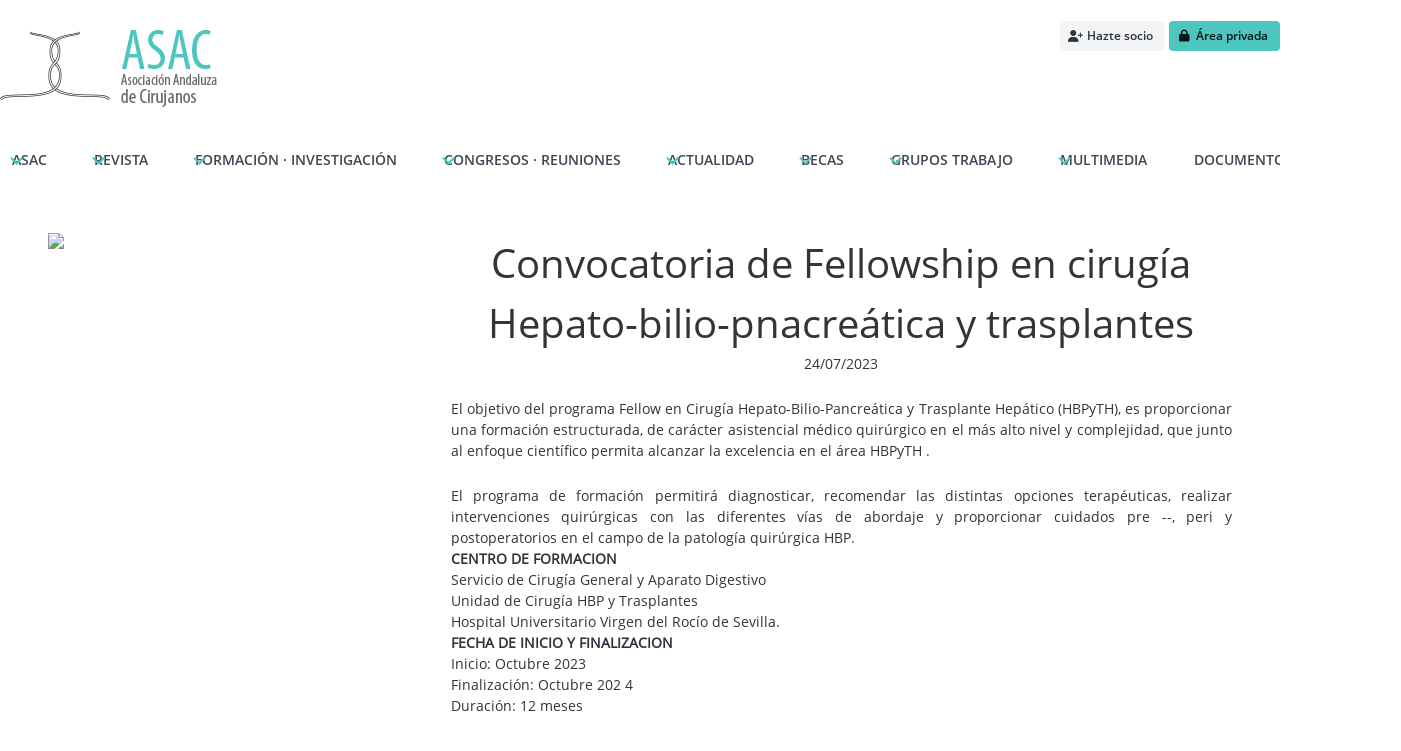

--- FILE ---
content_type: text/html; charset=UTF-8
request_url: https://www.asacirujanos.com/noticias/ver/521
body_size: 6016
content:
<!DOCTYPE html lang="es">
<html data-theme="light">
<head>
	
	<title>Noticias | Asociación Andaluza de Cirujanos | ASAC</title>
	<meta http-equiv="Content-Type" content="text/html; charset=utf-8" />
	<meta name="description" content="ASAC es la Asociación Andaluza de Cirujanos">
	<meta name="keywords" content="asac, asociación andaluza de cirujanos, asociacion cirujanos, revista cirujanos, revista médica, revista cirugía, cirugía andaluza">
	<meta name="author" content="Sulime Diseño de Soluciones, S.L.U.">
	<meta name="viewport" content="width=device-width, initial-scale=1.0">
	<meta http-equiv="X-UA-Compatible" content="IE=Edge,chrome=1">

	<link rel="icon" type="image/png" href="https://www.asacirujanos.com/public/images/favicon.png" />

	<!-- Fuentes de Google -->
<link rel="preconnect" href="https://fonts.googleapis.com">
<link rel="preconnect" href="https://fonts.gstatic.com" crossorigin>
<link href="https://fonts.googleapis.com/css2?family=Roboto:ital,wght@0,100;0,300;0,400;0,500;0,700;0,900;1,100;1,300;1,400;1,500;1,700;1,900&display=swap" rel="stylesheet">

<!-- jQuery 3.7.1 -->
<script src="https://cdnjs.cloudflare.com/ajax/libs/jquery/3.7.1/jquery.min.js" integrity="sha512-v2CJ7UaYy4JwqLDIrZUI/4hqeoQieOmAZNXBeQyjo21dadnwR+8ZaIJVT8EE2iyI61OV8e6M8PP2/4hpQINQ/g==" crossorigin="anonymous" referrerpolicy="no-referrer"></script>

<!-- jQuery Fancybox 3.5.7 -->
<script src="https://cdnjs.cloudflare.com/ajax/libs/fancybox/3.5.7/jquery.fancybox.min.js" integrity="sha512-uURl+ZXMBrF4AwGaWmEetzrd+J5/8NRkWAvJx5sbPSSuOb0bZLqf+tOzniObO00BjHa/dD7gub9oCGMLPQHtQA==" crossorigin="anonymous" referrerpolicy="no-referrer"></script>
<link rel="stylesheet" href="https://cdnjs.cloudflare.com/ajax/libs/fancybox/3.5.7/jquery.fancybox.min.css" integrity="sha512-H9jrZiiopUdsLpg94A333EfumgUBpO9MdbxStdeITo+KEIMaNfHNvwyjjDJb+ERPaRS6DpyRlKbvPUasNItRyw==" crossorigin="anonymous" referrerpolicy="no-referrer" />

<!-- Fontawesome 6.5.2 -->
<link rel="stylesheet" href="https://cdnjs.cloudflare.com/ajax/libs/font-awesome/6.5.2/css/all.min.css" integrity="sha512-SnH5WK+bZxgPHs44uWIX+LLJAJ9/2PkPKZ5QiAj6Ta86w+fsb2TkcmfRyVX3pBnMFcV7oQPJkl9QevSCWr3W6A==" crossorigin="anonymous" referrerpolicy="no-referrer" />

<!-- AlertifyJS 1.13.1 -->
<script src="https://cdnjs.cloudflare.com/ajax/libs/AlertifyJS/1.13.1/alertify.min.js" integrity="sha512-JnjG+Wt53GspUQXQhc+c4j8SBERsgJAoHeehagKHlxQN+MtCCmFDghX9/AcbkkNRZptyZU4zC8utK59M5L45Iw==" crossorigin="anonymous" referrerpolicy="no-referrer"></script>
<link rel="stylesheet" href="https://cdnjs.cloudflare.com/ajax/libs/AlertifyJS/1.13.1/css/alertify.min.css" integrity="sha512-IXuoq1aFd2wXs4NqGskwX2Vb+I8UJ+tGJEu/Dc0zwLNKeQ7CW3Sr6v0yU3z5OQWe3eScVIkER4J9L7byrgR/fA==" crossorigin="anonymous" referrerpolicy="no-referrer" />
<link rel="stylesheet" href="https://cdnjs.cloudflare.com/ajax/libs/AlertifyJS/1.13.1/css/themes/default.min.css" integrity="sha512-RgUjDpwjEDzAb7nkShizCCJ+QTSLIiJO1ldtuxzs0UIBRH4QpOjUU9w47AF9ZlviqV/dOFGWF6o7l3lttEFb6g==" crossorigin="anonymous" referrerpolicy="no-referrer" />

<!-- Moment 2.30.1 -->
<script src="https://cdnjs.cloudflare.com/ajax/libs/moment.js/2.30.1/moment-with-locales.min.js" integrity="sha512-4F1cxYdMiAW98oomSLaygEwmCnIP38pb4Kx70yQYqRwLVCs3DbRumfBq82T08g/4LJ/smbFGFpmeFlQgoDccgg==" crossorigin="anonymous" referrerpolicy="no-referrer"></script>

<!-- Air-Datepicker 2.2.3 -->
<script src="https://cdnjs.cloudflare.com/ajax/libs/air-datepicker/2.2.3/js/datepicker.min.js" integrity="sha512-sM9DpZQXHGs+rFjJYXE1OcuCviEgaXoQIvgsH7nejZB64A09lKeTU4nrs/K6YxFs6f+9FF2awNeJTkaLuplBhg==" crossorigin="anonymous" referrerpolicy="no-referrer"></script>
<script src="https://cdnjs.cloudflare.com/ajax/libs/air-datepicker/2.2.3/js/i18n/datepicker.es.min.js" integrity="sha512-0clikq7f8OJ04PvXXXFCwakn6rKXt445mKS8ttWE4l53cdlsR8gVwVKQWdDSnRLRi5AFOtZtcPHSOL5dk0jmnw==" crossorigin="anonymous" referrerpolicy="no-referrer"></script>
<link rel="stylesheet" href="https://cdnjs.cloudflare.com/ajax/libs/air-datepicker/2.2.3/css/datepicker.min.css" integrity="sha512-Ujn3LMQ8mHWqy7EPP32eqGKBhBU8v39JRIfCer4nTZqlsSZIwy5g3Wz9SaZrd6pp3vmjI34yyzguZ2KQ66CLSQ==" crossorigin="anonymous" referrerpolicy="no-referrer" />

<!-- Animate 4.1.1 -->
<link rel="stylesheet" href="https://cdnjs.cloudflare.com/ajax/libs/animate.css/4.1.1/animate.min.css"/>

<!-- TinyMCE 7.0.0 -->
<script src="https://cdnjs.cloudflare.com/ajax/libs/tinymce/7.0.0/tinymce.min.js" integrity="sha512-xEHlM+pBhSw2P/G+5x3BR8723QPEf2bPr4BLV8p8pvtaCHmWVuSzzKy9M0oqWaXDZrB3r2Ntwmc9iJcNV/nfBQ==" crossorigin="anonymous" referrerpolicy="no-referrer"></script>

<!-- Bulma 1.0.4 -->
<link rel="stylesheet" href="https://cdnjs.cloudflare.com/ajax/libs/bulma/1.0.4/css/bulma.min.css" integrity="sha512-yh2RE0wZCVZeysGiqTwDTO/dKelCbS9bP2L94UvOFtl/FKXcNAje3Y2oBg/ZMZ3LS1sicYk4dYVGtDex75fvvA==" crossorigin="anonymous" referrerpolicy="no-referrer" />

<!-- Nivo Slider 3.2 -->
<script src="https://cdnjs.cloudflare.com/ajax/libs/jquery-nivoslider/3.2/jquery.nivo.slider.pack.min.js" integrity="sha512-rwjQKesPaeXWoFNcTVz8rPBqsU06+JhcsudIQfpUiOhxGHqymn9aSJpG7NPu4MZJ7V32Cq4YjT1qV5vVngYA1g==" crossorigin="anonymous" referrerpolicy="no-referrer"></script>
<link rel="stylesheet" href="https://cdnjs.cloudflare.com/ajax/libs/jquery-nivoslider/3.2/nivo-slider.min.css" integrity="sha512-nabQX023kkkPP+H9ptetp5lK0CQ4rv6lG/slhMi5eONKfC1fI4lClHXubH6VP6PgXExycfzlAQHufX1oHMzUew==" crossorigin="anonymous" referrerpolicy="no-referrer" />

<!-- Propios -->
<link href="https://www.asacirujanos.com/public/css/menu.css" rel="stylesheet" type="text/css"><link href="https://www.asacirujanos.com/public/css/calendar.min.css" rel="stylesheet" type="text/css"><link href="https://www.asacirujanos.com/public/css/asac.css" rel="stylesheet" type="text/css"><link href="https://www.asacirujanos.com/public/css/override.css" rel="stylesheet" type="text/css">
<script src="https://www.asacirujanos.com/public/js/cookieconsent.min.js"></script><script src="https://www.asacirujanos.com/public/js/menu.js"></script><script src="https://www.asacirujanos.com/public/js/common.js"></script>
<!-- Global site tag (gtag.js) - Google Analytics -->
<script async src="https://www.googletagmanager.com/gtag/js?id=UA-117666543-1"></script>

<script>
    window.dataLayer = window.dataLayer || [];
    function gtag(){dataLayer.push(arguments);}
    gtag('js', new Date());
    gtag('config', 'UA-117666543-1');
</script>

<!-- Begin Cookie Consent plugin by Silktide - http://silktide.com/cookieconsent -->
<script type="text/javascript">
    window.cookieconsent_options = {"message":"Nuestro sitio usa cookies para asegurar un contenido de calidad y mejorar la experiencia de navegación.","dismiss":"Acepto","learnMore":"Más información","link":"https://www.asacirujanos.com/cookies/","theme":"dark-bottom"};
</script>
<!-- End Cookie Consent plugin -->

<!-- Google Captcha v2 invisible -->
<script src="https://www.google.com/recaptcha/api.js" async defer></script>

<script>		

    $(document).ready(function(){

        // Modal de login
        $(document).on('click', '.btn-modal-login', function(){ $('#modal-login').addClass('animate__animated animate__fadeInUp animate__faster is-active'); });

        // Cierra modales
        $('.modal-close, .modal-background').on('click', function(){ cierra_modales(); });

    });

</script>

</head>
<body>

	<script type="text/javascript">
		// Ensure cierra_modales is defined
		if (typeof cierra_modales !== 'function') {
			function cierra_modales(modal = null) {
				if (modal) {
					$(modal).removeClass('is-active');
				} else {
					$('.modal').removeClass('is-active');
				}
			}
		}

		$(document).ready(function(){
			$('.modal-close, .modal-background').on('click', function(){ 
				cierra_modales($(this).closest('.modal')); 
			});
		});
	</script>
	
	<div id="modal-loader" class="modal">
    
    <div class="modal-background-noclick"></div>
    <div class="lds-ripple"><div></div><div></div></div>
 
</div>
	<header id="frontend-header">

		
		<div class="pagewidth content">

			<br/>

			<div class="columns">
				
				<div class="column has-text-centered-mobile"><a href="https://www.asacirujanos.com/"><img src="https://www.asacirujanos.com/public/images/logo.png" /></a></div>

				
					<div class="column is-narrow has-text-centered-mobile">
												
							<a href="https://www.asacirujanos.com/hazte-socio/" class="button is-light is-small"><span class="icon"><i class="fa-solid fa-user-plus"></i></span> <span>Hazte socio</span></a>
							<a href="https://www.asacirujanos.com/login/" class="button is-primary is-small"><span class="icon"><i class="fa-solid fa-lock"></i></span> <span>Área privada</span></a>
						
											</div>

							
			</div>

			<div id="frontend-menu-container">
				
<nav class="navbar is-transparent">

    <div class="navbar-brand">

        <div class="navbar-burger" data-target="navbarExampleTransparentExample">
            <span></span>
            <span></span>
            <span></span>
        </div>

    </div>

    <div id="navbarExampleTransparentExample" class="navbar-menu">
        <div class="navbar-start">

        
            
                <!-- Menú principal (nivel 1) con submenú (nivel 2) -->

                <div class="navbar-item has-dropdown is-hoverable">
                    
                    <a id="menu-menu_asac" class="navbar-link" href="https://www.asacirujanos.com/p/asac/">ASAC</a>

                    <!-- Submenú (nivel 2) -->
                    <div class="navbar-dropdown">

                        <a id="menu-" class="navbar-item" href="https://www.asacirujanos.com/p/presentacion/" target="_self">Presentación</a><a id="menu-" class="navbar-item" href="https://www.asacirujanos.com/p/junta-directiva/" target="_self">Junta directiva</a><a id="menu-asac" class="navbar-item" href="https://www.asacirujanos.com/p/estatutos/" target="_self">Estatutos</a><a id="menu-menu_asac" class="navbar-item" href="https://www.asacirujanos.com/p/reglamento-regimen-interno/" target="_self">Reglamento régimen interno</a><a id="menu-menu_asac" class="navbar-item" href="https://www.asacirujanos.com/p/empresas-colaboradoras/" target="_self">Empresas Colaboradoras</a><a id="menu-menu_asac" class="navbar-item" href="https://www.asacirujanos.com/p/carta-asociados/" target="_self">Carta Asociados</a><a id="menu-menu_asac" class="navbar-item" href="https://www.asacirujanos.com/p/residentes/" target="_self">Carta Residentes</a><a id="menu-menu_asac" class="navbar-item" href="https://www.asacirujanos.com/p/solicitud-aval/" target="_self">Solicitud Aval</a>
                    </div>

                </div>
            
                    
        
            
                <!-- Menú principal (nivel 1) con submenú (nivel 2) -->

                <div class="navbar-item has-dropdown is-hoverable">
                    
                    <a id="menu-menu_revista" class="navbar-link" href="https://www.asacirujanos.com/revista/">REVISTA</a>

                    <!-- Submenú (nivel 2) -->
                    <div class="navbar-dropdown">

                        <a id="menu-" class="navbar-item" href="https://www.asacirujanos.com/p/presentacion-cirugia-andaluza/" target="_self">Presentación</a><a id="menu-" class="navbar-item" href="https://www.asacirujanos.com/revista/" target="_self">Índice de números</a><a id="menu-menu_revista" class="navbar-item" href="https://www.asacirujanos.com/p/comite/" target="_self">Comité de redacción</a><a id="menu-" class="navbar-item" href="https://www.asacirujanos.com/p/normas/" target="_self">Normas de admisión</a><a id="menu-menu_revista" class="navbar-item" href="https://www.asacirujanos.com/manuscritos/index.php" target="_blank">Centro de manuscritos</a><a id="menu-menu_revista" class="navbar-item" href="https://www.asacirujanos.com/manuscritos/comite_editorial/index.php" target="_blank">Acceso a revisores</a>
                    </div>

                </div>
            
                    
        
            
                <!-- Menú principal (nivel 1) con submenú (nivel 2) -->

                <div class="navbar-item has-dropdown is-hoverable">
                    
                    <a id="menu-menu_cursos" class="navbar-link" href="https://www.asacirujanos.com/cursos/">FORMACIÓN · INVESTIGACIÓN</a>

                    <!-- Submenú (nivel 2) -->
                    <div class="navbar-dropdown">

                        <a id="menu-menu_cursos" class="navbar-item" href="https://www.asacirujanos.com/formacion-online/" target="_self">Formación online</a><a id="menu-menu_cursos" class="navbar-item" href="https://www.asacirujanos.com/formacion/archivo/" target="_self">Formación (Archivo)</a>
                    </div>

                </div>
            
                    
        
            
                <!-- Menú principal (nivel 1) con submenú (nivel 2) -->

                <div class="navbar-item has-dropdown is-hoverable">
                    
                    <a id="menu-menu_reunion" class="navbar-link" href="https://www.asacirujanos.com/p/congreso/">CONGRESOS · REUNIONES</a>

                    <!-- Submenú (nivel 2) -->
                    <div class="navbar-dropdown">

                        <a id="menu-menu_reunion" class="navbar-item" href="https://www.asacirujanos.com/p/presentacion-reunion/" target="_self">Presentación</a><a id="menu-menu_reunion" class="navbar-item" href="https://www.asacirujanos.com/p/programa/" target="_self">Programa</a><a id="menu-menu_reunion" class="navbar-item" href="https://www.asacirujanos.com/congreso/posters/" target="_self">Pósters</a><a id="menu-menu_reunion" class="navbar-item" href="https://www.asacirujanos.com/comunicaciones/" target="_self">Enviar comunicaciones</a><a id="menu-menu_reunion" class="navbar-item" href="https://www.asacirujanos.com/reuniones-anteriores/" target="_self">Reuniones anteriores</a>
                    </div>

                </div>
            
                    
        
            
                <!-- Menú principal (nivel 1) con submenú (nivel 2) -->

                <div class="navbar-item has-dropdown is-hoverable">
                    
                    <a id="menu-menu_noticias" class="navbar-link" href="https://www.asacirujanos.com/noticias/">ACTUALIDAD</a>

                    <!-- Submenú (nivel 2) -->
                    <div class="navbar-dropdown">

                        <a id="menu-" class="navbar-item" href="https://www.asacirujanos.com/noticias/" target="_self">Noticias</a>
                    </div>

                </div>
            
                    
        
            
                <!-- Menú principal (nivel 1) con submenú (nivel 2) -->

                <div class="navbar-item has-dropdown is-hoverable">
                    
                    <a id="menu-menu_becas" class="navbar-link" href="https://www.asacirujanos.com/p/becas/">BECAS</a>

                    <!-- Submenú (nivel 2) -->
                    <div class="navbar-dropdown">

                        <a id="menu-menu_becas" class="navbar-item" href="https://www.asacirujanos.com/p/becas-asac/" target="_self">Becas Formación</a><a id="menu-menu_becas" class="navbar-item" href="https://www.asacirujanos.com/p/beca-investigacon-quirurgica/" target="_self">Beca Investigación quirúrgica</a><a id="menu-menu_becas" class="navbar-item" href="https://www.asacirujanos.com/p/beca-bisturi-solidario/" target="_self">	Beca Cooperación</a>
                    </div>

                </div>
            
                    
        
            
                <!-- Menú principal (nivel 1) con submenú (nivel 2) -->

                <div class="navbar-item has-dropdown is-hoverable">
                    
                    <a id="menu-menu_grupos" class="navbar-link" href="https://www.asacirujanos.com/grupos-de-trabajo/">GRUPOS TRABAJO</a>

                    <!-- Submenú (nivel 2) -->
                    <div class="navbar-dropdown">

                        <a id="menu-menu_grupos" class="navbar-item" href="https://www.asacirujanos.com/grupos-de-trabajo/gatcu/" target="_self">GATCU</a><a id="menu-menu_grupos" class="navbar-item" href="https://www.asacirujanos.com/grupos-de-trabajo/gaceg/" target="_self">GACEG</a><a id="menu-menu_grupos" class="navbar-item" href="https://www.asacirujanos.com/grupos-de-trabajo/gamir/" target="_self">GAMIR</a><a id="menu-menu_grupos" class="navbar-item" href="https://www.asacirujanos.com/grupos-de-trabajo/registros/" target="_self">Registros</a>
                    </div>

                </div>
            
                    
        
            
                <!-- Menú principal (nivel 1) con submenú (nivel 2) -->

                <div class="navbar-item has-dropdown is-hoverable">
                    
                    <a id="menu-menu_videoteca" class="navbar-link" href="https://www.asacirujanos.com/videoteca/">MULTIMEDIA</a>

                    <!-- Submenú (nivel 2) -->
                    <div class="navbar-dropdown">

                        <a id="menu-menu_videoteca" class="navbar-item" href="https://www.asacirujanos.com/videoteca/" target="_self">Videoteca</a>
                    </div>

                </div>
            
                    
        
            
                <!-- Menú principal (nivel 1) sin submenús -->
                <a id="menu-menu_documentos" class="navbar-item" href="https://www.asacirujanos.com/documentos/" target="_self">DOCUMENTOS</a>

                    
        
            
                <!-- Menú principal (nivel 1) sin submenús -->
                <a id="menu-menu_contacta" class="navbar-item" href="https://www.asacirujanos.com/contacta/" target="_self">CONTACTA</a>

                    
        
    </div>
</nav>

<script>

    $(function () {

        $(".navbar-burger").click(function () {
            $(".navbar-burger").toggleClass("is-active");
            $(".navbar-menu").toggleClass("is-active");
        });

        // just control the "is-action" class for the drop down menu, and use the above css to control this display
        $(".navbar-item.has-dropdown") .click(function () {
            $(this).children(".navbar-dropdown").toggleClass("is-active");
        });
        
    });

</script>			</div>

		</header><div class="section">

	<div class="columns">

					<div class="column is-one-third"><img src="https://www.asacirujanos.com/documents/noticias/2023_CONVOCATORIA_FELLOWSHIP-EN-CIRUGIA-HBP-VIRGEN-DEL-ROCIO_P%C3%A1gina_1.jpg" /></div>
		
		<div class="column">

			<div class="block has-text-centered"><span class="is-size-2 has-text-weight-light">Convocatoria de Fellowship en cirugía Hepato-bilio-pnacreática y trasplantes</span><br/><span>24/07/2023</span></div>
			<div class="block"><p style="text-align: justify; ">El objetivo del programa Fellow en Cirugía Hepato-Bilio-Pancreática y&nbsp;Trasplante Hepático (HBPyTH), es proporcionar una formación estructurada, de&nbsp;carácter asistencial médico quirúrgico en el más alto nivel y complejidad, que&nbsp;junto al enfoque científico permita alcanzar la excelencia en el área HBPyTH .&nbsp;</p></div>
			<div class="block"><p style="text-align: justify; "><span style="font-style: normal; font-weight: 400;">El&nbsp;programa de formación permitirá diagnosticar, recomendar las distintas opciones terapéuticas, realizar intervenciones quirúrgicas con las diferentes&nbsp;vías de abordaje y proporcionar cuidados pre --, peri y postoperatorios en el&nbsp;</span><span style="font-style: normal; font-weight: 400;">campo de la patología quirúrgica HBP.</span><br></p><p style="text-align: justify; "><strong>CENTRO DE FORMACION</strong></p><p style="text-align: justify; ">Servicio de Cirugía General y Aparato Digestivo<br>Unidad de Cirugía HBP y Trasplantes<br>Hospital Universitario Virgen del Rocío de Sevilla.</p><p style="text-align: justify; "><strong>FECHA DE INICIO Y FINALIZACION</strong></p><p style="text-align: justify; ">Inicio: Octubre 2023</p><p style="text-align: justify; ">Finalización: Octubre 202 4</p><p style="text-align: justify; ">Duración: 12 meses</p><p style="text-align: justify; ">Las fechas pueden sufrir modificación por circunstancias organizativas.</p></div>

		</div>

	</div>

	<!-- Adjunto de la noticia -->

	
		<div class="block">
			<div class="notification">
				<div class="block"><span class="is-uppercase has-text-grey">Archivos adjuntos</span></div>
				<a class="button is-dark" href="https://www.asacirujanos.com/documents/noticias/FELLOWSHIP-EN-CIRUGIA-HBP.pdf" target="_blank" title="Descargar adjunto"><span class="icon is-small"><i class="fa-solid fa-download"></i></span><span>Descargar adjunto</span></a>
			</div>	
		</div>	
		
	
	<!-- Social share -->
	<div class="block has-text-centered">

		<hr/>
	
		<small>Si te ha gustado esta noticia, compártela:</small><br/><br/>
	
		<a href="https://www.facebook.com/sharer/sharer.php?u=https://www.asacirujanos.com/noticias/ver/521&title=Convocatoria de Fellowship en cirugía Hepato-bilio-pnacreática y trasplantes" target="_blank" title="Compartir en Facebook"><img src="https://www.asacirujanos.com/public/images/share_facebook.png" alt="Facebook" /></a>
	
		<a href="https://www.twitter.com/intent/tweet?status=Convocatoria de Fellowship en cirugía Hepato-bilio-pnacreática y trasplantes+https://www.asacirujanos.com/noticias/ver/521" title="Compartir en Twitter" target="_blank"><img src="https://www.asacirujanos.com/public/images/share_twitter.png" alt="Twitter" /></a>
	
		<a href="https://www.linkedin.com/shareArticle?mini=true&url=https://www.asacirujanos.com/noticias/ver/521&title=Convocatoria de Fellowship en cirugía Hepato-bilio-pnacreática y trasplantes" title="Compartir en LinkedIn" target="_blank"><img src="https://www.asacirujanos.com/public/images/share_linkedin.png" alt="LinkedIn" /></a>
	
	</div>

</div>

<script> $('#menu_noticias').addClass('active'); </script></div>

<footer class="footer">
	<div class="container">
		<div class="has-text-centered">
			<p>
				<a class="icon" style="border:none;" href="https://www.facebook.com/asacirujanos" target="_blank">
					<i class="fab fa-facebook"></i>
				</a>
				<a class="icon" style="border:none;" href="https://www.twitter.com/asacirujanos" target="_blank">
					<i class="fab fa-twitter"></i>
				</a>
				<a class="icon" style="border:none;" href="https://www.youtube.com/channel/UCJhWLWkiHjR-iy50eSu24ZA" target="_blank">
					<i class="fab fa-youtube"></i>
				</a>
				<!--<a class="icon" style="border:none;" href="https://www.vimeo.com">
					<i class="fa fa-vimeo"></i>
				</a>
				<a class="icon" style="border:none;" href="https://www.linkedin.com">
					<i class="fa fa-linkedin"></i>
				</a>-->
			</p>
			<p>Asociación Andaluza de Cirujanos &copy; 2026</p>
			<p><a href="https://www.asacirujanos.com/aviso-legal/">Aviso Legal</a> | <a href="https://www.asacirujanos.com/politica-privacidad/">Política de Privacidad</a> | <a href="https://www.asacirujanos.com/cookies/">Política de cookies</a> | <a href="https://www.asacirujanos.com/cgi-bin/awstats.pl?config=asacirujanos.com" target="_blank">Estadísticas</a></p>			
			<p><small>Diseño: <a href="http://www.sulime.net" target="_blank">Sulime Diseño de Soluciones</a></small></p>
			<!--<br/><p><a href="https://www.asacirujanos.com/cgi-bin/awstats.pl?config=asacirujanos.com" target="_blank"><i class="fa fa-bar-chart"></i></a></p>-->
		</div>
	</div>
</footer>

</body>
</html>

--- FILE ---
content_type: text/css
request_url: https://www.asacirujanos.com/public/css/menu.css
body_size: 1466
content:
:root {

    --color-active: #00d1b2;
    --menu-background: #00d1b2;
}

.menu-active > a { color: var(--color-active)!important; }

#cssmenu{z-index:10;}
#cssmenu,#cssmenu ul,#cssmenu ul li,#cssmenu ul li a,#cssmenu #head-mobile{border:0;list-style:none;line-height:1.3;display:block;position:relative;-webkit-box-sizing:border-box;-moz-box-sizing:border-box;box-sizing:border-box}
#cssmenu:after,#cssmenu > ul:after{content:".";display:block;clear:both;visibility:hidden;line-height:0;height:0}
#cssmenu #head-mobile{display:none}

#cssmenu > ul > li{ display: inline-block; }
#cssmenu > ul > li > a{ padding: 5px 10px; color: white; font-weight: 400; font-size: 0.9em;}
#cssmenu > ul > li:hover > a,#cssmenu ul li.active a{ color: white; }
#cssmenu > ul > li:hover > a:hover, #cssmenu ul li.active a:hover { color: var(--color-active); }

#cssmenu > ul > li.has-sub > a{padding-right:30px}
#cssmenu > ul > li.has-sub > a:after{ position: absolute; top: 6px; right: 12px; display:inline-block; content:"▼"; font-size: 0.8em; }
/*#cssmenu > ul > li.has-sub > a:before{position:absolute;top:9px;right:14px;display:block;content:'';-webkit-transition:all .25s ease;-ms-transition:all .25s ease;transition:all .25s ease}*/
#cssmenu > ul > li.has-sub:hover > a:before{top:12px;height:0}
#cssmenu ul ul{position:absolute;left:-9999px}
#cssmenu ul ul li{height:0;-webkit-transition:all .25s ease;-ms-transition:all .25s ease; transition:all .25s ease; text-align: left; }
#cssmenu ul ul li:hover{}

#cssmenu li:hover > ul{left: auto; background-color: white; border-radius: 6px; -webkit-box-shadow: 0px 0px 14px 4px rgba(0,0,0,0.2); -moz-box-shadow: 0px 0px 14px 4px rgba(0,0,0,0.2); box-shadow: 0px 0px 14px 4px rgba(0,0,0,0.2); margin-top: 0px;}
#cssmenu li:hover > ul > li{height:auto}

#cssmenu ul ul ul{margin-left:100%;top:0}

#cssmenu ul ul li a{color:black!important; border-bottom:1px solid rgba(150,150,150,0.15);padding:8px 12px;width:170px;text-decoration:none;font-weight:400; font-size: 0.8em;}
#cssmenu ul ul li a:hover{ color: var(--color-active)!important; }

#cssmenu ul ul li:last-child > a,#cssmenu ul ul li.last-item > a{border-bottom:0}

#cssmenu ul ul li:hover > a {}

#cssmenu ul ul li.has-sub > a:after{position:absolute;top:16px;right:11px;width:8px;height:2px;display:block;background:#ddd;content:''}
#cssmenu ul ul li.has-sub > a:before{position:absolute;top:13px;right:14px;display:block;width:2px;height:8px;background:#ddd;content:'';-webkit-transition:all .25s ease;-ms-transition:all .25s ease;transition:all .25s ease}
#cssmenu ul ul > li.has-sub:hover > a:before{top:17px;height:0}
#cssmenu ul ul li.has-sub:hover,#cssmenu ul li.has-sub ul li.has-sub ul li:hover{background:#363636;}
#cssmenu ul ul ul li.active a{border-left:1px solid #333}
#cssmenu > ul > li.has-sub > ul > li.active > a,#cssmenu > ul ul > li.has-sub > ul > li.active> a{border-top:1px solid #333}

@media screen and (max-width:1198px){
	
	#cssmenu #head-mobile { display:block; padding:15px; color:white; border:1px solid white; border-radius: 6px; font-size: 0.8em; }
	
	#cssmenu ul{width:100%; display:none; border: 1px solid white; margin-top: -1px; border-radius: 6px;  }

	#cssmenu ul li{ width:100%; border-top:1px solid #999999}
	#cssmenu ul li:hover{background:#363636;}
	#cssmenu ul ul li,#cssmenu li:hover > ul > li{height:auto}
	#cssmenu ul li a,#cssmenu ul ul li a{text-align: left; font-size:0.8em; color:white; width:100%; border-bottom:0; padding:8px;}
	#cssmenu > ul > li{float:none}
	#cssmenu ul ul li a{padding-left:15px}
	#cssmenu ul ul li{background:rgba(255, 255, 255, 0.2)!important;}
	#cssmenu ul ul li:hover{background:#363636!important}
	#cssmenu ul ul ul li a{padding-left:35px}
	#cssmenu ul ul li a{color:#ddd;background:none}
	#cssmenu ul ul li:hover > a,#cssmenu ul ul li.active > a{color:#fff}
	#cssmenu ul ul,#cssmenu ul ul ul{position:relative;left:0;width:100%;margin:0;text-align:left}
	#cssmenu > ul > li.has-sub > a:after,#cssmenu > ul > li.has-sub > a:before,#cssmenu ul ul > li.has-sub > a:after,#cssmenu ul ul > li.has-sub > a:before{display:none}
	
	.buttonresponsive{width:55px;height:46px;position:absolute;right:0;top:0;cursor:pointer;z-index: 400;}
	.buttonresponsive:after{position:absolute;top:22px;right:20px;display:block;height:8px;width:20px;border-top:2px solid #dddddd;border-bottom:2px solid #dddddd;content:''}
	.buttonresponsive:before{-webkit-transition:all .3s ease;-ms-transition:all .3s ease;transition:all .3s ease;position:absolute;top:16px;right:20px;display:block;height:2px;width:20px;background:#ddd;content:''}
	.buttonresponsive.menu-opened:after{-webkit-transition:all .3s ease;-ms-transition:all .3s ease;transition:all .3s ease;top:23px;border:0;height:2px;width:19px;background:#fff;-webkit-transform:rotate(45deg);-moz-transform:rotate(45deg);-ms-transform:rotate(45deg);-o-transform:rotate(45deg);transform:rotate(45deg)}
	.buttonresponsive.menu-opened:before{top:23px;background:#fff;width:19px;-webkit-transform:rotate(-45deg);-moz-transform:rotate(-45deg);-ms-transform:rotate(-45deg);-o-transform:rotate(-45deg);transform:rotate(-45deg)}
	#cssmenu .submenu-button{position:absolute;z-index:400;right:0;top:0;display:block;border-left:1px solid #999999;height:33px;width:40px;cursor:pointer}
	#cssmenu .submenu-button.submenu-opened{background:#262626}
	#cssmenu ul ul .submenu-button{height:34px;width:34px}
	#cssmenu .submenu-button:after{position:absolute;top:17px;right:19px;width:8px;height:2px;display:block;background:#ddd;content:''}
	#cssmenu ul ul .submenu-button:after{top:15px;right:13px}
	#cssmenu .submenu-button.submenu-opened:after{background:#fff}
	#cssmenu .submenu-button:before{position:absolute;top:14px;right:22px;display:block;width:2px;height:8px;background:#ddd;content:''}
	#cssmenu ul ul .submenu-button:before{top:12px;right:16px}
	#cssmenu .submenu-button.submenu-opened:before{display:none}
	#cssmenu ul ul ul li.active a{border-left:none}
	#cssmenu > ul > li.has-sub > ul > li.active > a,#cssmenu > ul ul > li.has-sub > ul > li.active > a{border-top:none}
}

--- FILE ---
content_type: text/css
request_url: https://www.asacirujanos.com/public/css/calendar.min.css
body_size: 1471
content:
.calendar,.calendar * {-webkit-box-sizing: border-box;-moz-box-sizing: border-box;box-sizing: border-box;}
.calendar {padding: 0em;color: white;}
.calendar.small {font-size: 0.8em;font-weight: 100;}

.calendar-month-view {display: block;font-size: 2em;line-height:2em;-webkit-transition: all 0.5s; -moz-transition: all 0.5s;-o-transition: all 0.5s;transition:0.5s all;position:relative;text-align:center;background:#4EC6C0;}
.calendar-month-view p {margin:0;}
.calendar-month-view, .calendar-month-view * {-webkit-user-select: none;-moz-user-select: none;-ms-user-select: none;-o-user-select: none;user-select: none;}
.calendar-month-view-arrow {width: 15%;	position: absolute;	top: 0;	color: transparent;	cursor: pointer;}
.calendar-month-view-arrow:hover {background: rgba(255, 255, 255, 0.25);}
.calendar.spec-day .calendar-month-view-arrow {	display: none;}

[data-dir=left] {left:0;}
[data-dir=right] {right:0;}


.letrasDay {display: block;height:30px;line-height:30px;text-align:center;background:#b1b1b1;}
.letrasDay div {width: 14.28%;margin: 0 !important;padding:0 !important;position: relative;display: block;float:left;color: white;overflow:hidden}

.calendar:hover .calendar-month-view {background: rgb(35,35,35) !important;}
.calendar:hover .calendar-month-view-arrow {color: white;}
.calendar-holder {width:100%;height: 632px;position: relative;overflow: hidden;}
.calendar-grid {width:100%;height: 100%;position: absolute;top: 0;}
.calendar.spec-day .calendar-grid {display: none;}

.calendar-day {color:#666;width: 14.28%;margin: 0 !important;padding:5px 0px 5px 5px;height: 105px;position: relative;display: block;float:left;border:solid #d1d1d1; border-width:1px 0 0 1px;overflow:hidden}
.calendar-day.have-events {cursor: pointer;}

.calendar-day:nth-child(7n),.letrasDay div:nth-child(7n) {border-right: 0;}
.calendar-day:nth-child(7n+1),.letrasDay div:nth-child(7n+1) {border-left: 0;}
.calendar-day.other-month {color: #b0b0b0;}
.calendar .calendar-grid .calendar-day.this-day {background: none;}
.calendar .calendar-grid .calendar-day.have-events:hover {background: rgb(34, 34, 34);}
.calendar .calendar-grid .other-month.have-events:hover {color: white;}

.calendar-day .date-holder {font-size: 1.0em;position: absolute;right:6%;bottom:8%;}
.calendar-day .event-notif-holder {
	height: 90%;
	height: -moz-calc(100% - 10px);
	height: -webkit-calc(100% - 10px);
	height: calc(100% - 10px);
	left:5%;
	left: -moz-calc(0px + 5px);
	left: -webkit-calc(0px + 5px);
	left: calc(0px + 5px);
	top:5%;
	top: -moz-calc(0px + 5px);
	top: -webkit-calc(0px + 5px);
	top: calc(0px + 5px);
	position: absolute;
	width: 0.25em;
}
.calendar-day .event-notif {
	height: 0.5em;
	background: white;
	width: 100%;
	margin: 1px 0px;
}

.calendar-specific {
	width: 100%;
	height: 100%;
	position: absolute;
	top: 0;
	left: 0;
	display: none;
	color: white;
	padding: 1em;
}
.calendar.spec-day .calendar-specific {
	display: block;
}
.calendar-specific .specific-day {
	width: 30%;
	display: inline-block;
	padding-bottom: 1em;
	cursor: pointer;
}
.calendar-specific .specific-day:hover {
	background: rgb(34, 34, 34);
}

.specific-day-info[i=day] {
	font-size: 3em;
	text-align: center;
}
.specific-day-info[i=month] {
	font-size: 2em;
	line-height: 0.5em;
	text-align: center;
}
.calendar-specific .specific-day-scheme {
	display: inline-block;
	height: 100%;
	margin-left: 1em;
	width: calc(70% - 1em);
	width: -webkit-calc(70% - 1em);
	overflow-y: scroll;
	text-align: left;
}
.calendar-specific .specific-day-scheme::-webkit-scrollbar {
	width: 10px;
}
.calendar-specific .specific-day-scheme::-webkit-scrollbar-track {
	background: transparent;
}
.calendar-specific .specific-day-scheme::-webkit-scrollbar-thumb {
	background: rgb(34,34,34);
}

.specific-day-scheme .specific-day-scheme-event {
	padding: 0.5em;
	margin: 0.5em 0;
}
.specific-day-scheme .specific-day-scheme-event:first-child {
	margin: 0;
}
.specific-day-scheme .specific-day-scheme-event:last-child {
	margin-bottom: 0;
}

.calendar .specific-day-scheme-event h1 {
	margin: 0;
	font-size: 1.1em;
	line-height: 1;
	font-weight: 400;
}
.calendar .specific-day-scheme-event p[data-role=dur] {
	margin: 0;
}
.calendar .specific-day-scheme-event p[data-role=loc] {
	margin: 0;
	line-height: 1;
}


/* HUECOS PARA EL CALENDARIO MEDICO */

/*.listadoHuecos {width:79%;}*/
.listadoHuecos {width:95%;}
.hueco {display:inline-block;vertical-align:middle;width:calc(100% - 12px);min-height:calc(100% - 12px);margin:1px 2px 2px 2px;position: absolute;}
.libre {background:#E3EFEF;}
.ocupado {background:#F7C3C3;}


[data-color=normal] {background-color: #f1f1f1;} /* fondo dia actual */

[data-color=normal] select,
/*[data-color=normal] .calendar-month-view,*/
[data-role=sub] nav a[data-color=normal], 
[data-color=normal] .checkbox-outer, 
[data-color=normal] .radio-outer,
[data-color=normal] textarea,
input:not([type=file])[data-color=normal],
[data-color=normal] input:not([type=file]),
[data-color=normal] .calendar-day,
[data-color=normal] button,
button[data-color=normal],
[data-color=normal] a[data-role=button],
a[data-role=button][data-color=normal],
[data-color=normal] input[type=submit],
[data-color=normal].accordion li,
[data-color=normal].list li,
[data-color=normal].olist li,
[data-color=normal] .specific-day,
[data-color=normal] .chart-bar,
[data-color=normal] .calendar-specific .specific-day-scheme-event {
	background-color: #f1f1f1;
}

--- FILE ---
content_type: text/css
request_url: https://www.asacirujanos.com/public/css/asac.css
body_size: 5247
content:
@font-face {
    font-family: 'OpenSans';
    src: url('../webfonts/OpenSans-Regular.eot');
    src: url('../webfonts/OpenSans-Regular.eot?#iefix') format('embedded-opentype'),
         url('../webfonts/OpenSans-Regular.woff') format('woff'),
         url('../webfonts/OpenSans-Regular.ttf') format('truetype'),
         url('../webfonts/OpenSans-Regular.svg#OpenSans') format('svg');
    font-weight: normal;
    font-style: normal;
}

@font-face {
    font-family: 'OpenSansBold';
    src: url('../webfonts/OpenSans-Semibold.eot');
    src: url('../webfonts/OpenSans-Semibold.eot?#iefix') format('embedded-opentype'),
         url('../webfonts/OpenSans-Semibold.woff') format('woff'),
         url('../webfonts/OpenSans-Semibold.ttf') format('truetype'),
         url('../webfonts/OpenSans-Semibold.svg#OpenSansBold') format('svg');
    font-weight: normal;
    font-style: normal;
}

@font-face {
    font-family: 'OpenSansLight';
    src: url('../webfonts/OpenSans-Light.eot');
    src: url('../webfonts/OpenSans-Light.eot?#iefix') format('embedded-opentype'),
         url('../webfonts/OpenSans-Light.woff') format('woff'),
         url('../webfonts/OpenSans-Light.ttf') format('truetype'),
         url('../webfonts/OpenSans-Light.svg#OpenSansLight') format('svg');
    font-weight: normal;
    font-style: normal;
}

a {font-family:'OpenSansBold', sans-serif;}


select::-ms-expand {
    display: none;
}

body {
	font-family: 'OpenSans', sans-serif;
	font-weight:normal; 
	font-size:14px;
	color:#343434;
	line-height: 1.5;
}

html {
	background:white;
}

textarea {font-family:inherit;}

nav ul li {list-style: none;}

/* Loader */

#modal-loader { z-index:9999; }

.hidden { display:none; }

.modal-background-noclick { 
	background-color: rgba(10, 10, 10, 0.86); 
	bottom: 0;
	left: 0;
	position: absolute;
	right: 0;
	top: 0;
}

.lds-ripple {
	position: absolute;
	left: 50%;
	top: 50%;
}

.lds-ripple div {
	position: absolute;
	border: 4px solid white;
	opacity: 1;
	border-radius: 50%;
	animation: lds-ripple 1s cubic-bezier(0, 0.2, 0.8, 1) infinite;
}

.lds-ripple div:nth-child(2) {
	animation-delay: -0.5s;
}

@keyframes lds-ripple {
	0% {
		top: 60px;
		left: 60px;
		width: 0;
		height: 0;
		opacity: 1;
	}
	100% {
		top: 0px;
		left: 0px;
		width: 120px;
		height: 120px;
		opacity: 0;
	}
}


.margin {margin: 60px auto;}

/* Mantenimiento */
#div-mantenimiento { background-color: #4ec6c0; color: white; font-weight: bold; text-align: center; width: 100%; height: 70px; padding: 25px; position: fixed; z-index: 9999; }

/* bulma overrides */
a {color:#4ec6c0;}
.background-primary { background-color: #4ec6c0; }
.color-asac {color:#4ec6c0!important;}
.menu-list a.is-active {background-color:#4ec6c0;}
.pagination-link.is-current {background-color:#4ec6c0; border-color: #4ec6c0}
.nowrap { white-space: nowrap; }
.button.is-primary { background-color: #4ec6c0; }
.notification.is-primary { background-color: #4EC6C0; }
.menu-list li {margin-left:0;list-style:none;}

.divMainError{position: absolute;right: 0;left:0;margin: auto;width:500px;text-align:left;z-index: 220;top:10px;}
.same-height { align-items: stretch; }

ul.pagination-list {list-style:none!important;margin:0!important;}

.center {text-align:center;}
.left {text-align:left;}
.right {text-align:right;}
.verde {font-family:'OpenSans';color:#4ec6c0;}
.pagewidth {width:100%;max-width:1280px;min-width:998px;left:0;right:0;margin:auto;}
.paddingIn {padding:20px;}
.w100 {width:100%;}
.p40 {padding:30px 40px;}
.p40h {padding:30px 40px 0 40px;}
.separator {margin:10px 0 20px 0;border-bottom:1px solid #f1f1f1;padding:10px 0 20px 0;}
.radius {-webkit-border-radius: 6px;-moz-border-radius: 6px;border-radius: 6px;}
table td {font-size:14px;}

/* Alertify override */
.alertify-notifier a {color: white;}
.alertify-notifier .ajs-message.ajs-error {background-color: #fa023c!important; border:1px solid #4b000f!important;}
.alertify-notifier .ajs-message.ajs-warning {background-color: #fabe28!important; border:1px solid #ff8a00!important;}
.alertify-notifier .ajs-message.ajs-success {color:black!important; background-color: #a7cd2c!important; border:1px solid #a6ad3c!important; text-shadow:none!important}

/* Datepicker */
.ui-datepicker{z-index: 5!important;}

/* cookies */
.cc_container {background:rgba(0,0,0,0.8)!important;}
.cc_container a {color:#4ec6c0!important;}
.cc_container .cc_btn, .cc_container .cc_btn:visited {color:#fff!important;background-color:#4ec6c0!important;}

/* lopd */
.lopd {text-align:justify;font-size:12px}

/* login socios */
.box_login {max-width:400px;width:95%;margin:0 auto;}

ul.listado {list-style-type:square;}
ul.listado_simple {list-style-type:none;padding:0;margin:0;}

/* listado enlaces */
ul.enlaces {list-style:none;padding:0;text-align:justify;}
ul.enlaces li {list-style:none;padding-left:1.3em;margin-bottom:20px}
ul.enlaces li:before {content:"\f0c1";font-family:"Font Awesome 5 Free";font-weight: 900;display:inline-block;margin-left:-1.3em;width:1.5em;}

/* listado dos */
ul.listado_dos {list-style: none;padding:0;text-align: justify;}
ul.listado_dos li {padding-left:25px;}

/* header */
#header {background-color:white;/*height:120px;*/width:100%;}
#header #header_top {text-align:right;padding:5px 10px 0px 0;}
#header #header_main {}
#header #header_main #header_logo {}
/*#header_menu { padding: 0; margin-bottom: 20px; }*/
/*#header #header_main #header_menu {text-align:right;padding-top:55px;}*/

/* home slider */
#home_slider {width:100%;height:450px;-webkit-box-shadow: inset 0px 5px 10px -5px rgba(0,0,0,0.7);-moz-box-shadow: inset 0px 5px 10px -5px rgba(0,0,0,0.7);box-shadow: inset 0px 5px 10px -5px rgba(0,0,0,0.7);}

/* home_featured */
.home_cabecera {font-family:'OpenSansLight';width:100%;text-align:center;margin:20px 0 20px 0;}
.home_cabecera .linea1 {font-size:16px;color:#ccc;margin-bottom:-5px;}
.home_cabecera .linea2 {font-size:26px;}

.featured_div {height:240px;overflow:hidden;margin:0 10px;display:inline-block;vertical-align:top;border:1px solid #f1f1f1;}
.featured_div .titulo{text-align:center;padding:10px 5px 10px 15px;}
.featured_div .texto{font-size:13px;text-align:left; padding:0px 5px 0px 15px;}

/* home content */
#home_content .revista_numero {font-size:11px;background:#f1f1f1;padding:5px;margin-bottom:10px;}
#home_content .revista_seccion {font-size:11px;text-transform:uppercase;border-bottom:1px solid #f1f1f1; padding:0 5px 5px 0;margin-bottom:10px;}
#home_content .revista_titulo {font-size:13px;font-weight:bold;text-align:justify;padding-bottom:2px;}
#home_content .revista_autores {font-size:11px;text-align:justify;padding-bottom:10px}

.divModulo p {font-size:14px;padding:0 10px 0 0;}

.noticia_div {border-bottom:1px solid #f1f1f1;padding:0 0 10px 0; margin:0 0 10px 0;}
.noticia_div:last-child{border:none;}
.noticia_div a {transition:all 0.3s ease;}
.noticia_div a:hover {opacity:0.8;}
.noticia_titulo {text-align:justify;padding:0 0 5px 0;}

/* home banners */
.banner_div {/*width:calc(25% - 33px);*/overflow:hidden;margin:40px 15px 40px 15px;padding:0;display:inline-block;vertical-align:top;border:1px solid #f1f1f1;}
.banner_div .banner_img{text-align:center;}
.banner_div .banner_texto{font-size:13px;text-align:justify;padding:10px 15px;}

/* revista */
.revista_cabecera {font-size:20px;color:#fff;width:100%;height:60px;line-height:60px;background:#4ec6c0;padding:0 20px;margin:0 0 20px 0;}
.revista_categoria {font-size:18px;border-bottom:1px solid #4ec6c0;text-transform:uppercase;padding:0 0 10px 20px;margin:0 0 10px 0;}
.revista_articulo {padding:0 0 5px 20px;}
.revista_articulo a {color:#4a4a4a!important;border:none!important;transition: all 0.3s ease;}
.revista_articulo > a:hover {color:#4ec6c0!important;border-bottom:1px solid #4ec6c0!important;}
.revista_centros {color:#666;padding:0 0 5px 20px;}
.revista_acciones {color:#666;padding:5px 0 20px 20px;font-size:12px;}
.revista_acciones > div {display:inline-block;padding:0 20px 0 0;}
.revista_acciones > div a {color:#4a4a4a!important;}

.indice_revista {color:#4a4a4a;}
.indice_revista > * {padding-bottom:5px;}
.indice_revista a {color: #4a4a4a !important; border: none !important; transition: all 0.3s ease;margin-bottom:20px!important;}
.indice_revista a:hover {color: #4ec6c0 !important; border-bottom: 1px solid #4ec6c0 !important;}
/*.indice_revista h2 {color:#4a4a4a;font-size: 18px;border-bottom: 1px solid #4ec6c0;text-transform: uppercase;padding: 0 0 10px 0;margin: 20px 0 10px 0;}*/
.indice_revista h2 {font-family:'OpenSansBold';font-size:18px;color:#4ec6c0;text-transform: uppercase;padding: 0 0 5px 0;margin: 0 0 10px 0;border-bottom:1px solid;}
.indice_revista h3 > a {color:#4ec6c0!important;font-size: 16px;border-bottom: 1px solid #4ec6c0;margin: 20px 0 10px 0;}
.indice_revista .titulo_ingles {font-style:italic;color:#666;}
.indice_revista .autores {font-weight:bold;}

.padding_revista {padding:20px 10px;}

/* noticias */
/*.noticias_div {width:calc(50% - 45px);margin:0 20px 50px 20px;display:inline-block;vertical-align:top;}*/
.noticias_div {width:100%;margin:0 0 20px 0;display:inline-block;vertical-align:top;border-bottom:1px solid #d1d1d1;padding-bottom:10px;}
.noticias_div .noticias_foto {max-width:100px;float:left;padding:0 10px 0px 0;}
.noticias_div .noticias_titulo {text-align:justify;}
.noticias_div .noticias_titulo a, .noticias_div .noticias_foto a {border:none;}
.noticias_div .noticias_fecha {color:#999;font-size:13px;}
.noticias_div .noticias_breve {padding:10px 0 0 0;text-align:justify;}

h3.noticia_titulo {margin:0 0 5px 0;}
.noticia_fecha {color:#999;padding:0 0 20px 0;}
.noticia_foto2 {float:left;max-width:300px;padding:0 20px 20px 0;}
.noticia_breve {text-align:justify;}
.noticia_contenido {text-align:justify;}
.noticia_adjunto {margin:30px 0;}
.noticia_volver {margin:30px 0;text-align:right;}

.noticias_otras:not(:last-child) {border-bottom:1px solid #f1f1f1;padding-bottom:10px;margin-bottom:20px;}
.noticias_otras .otras_titulo a {border:none;}
.noticias_otras .otras_fecha {font-size:12px;color:#999;padding:5px 0 0 0;}
.social_share a {border:none!important;transition:all 0.3s ease;}
.social_share a:hover {opacity:0.7;}

/* box revista */
button.revista_anualidad {
	background-color: #f1f1f1;
	cursor: pointer;
	padding: 6px;
	width: 100%;
	text-align: left;
	border: none;
	outline: none;
	transition: 0.4s;
}

button.revista_anualidad.active, button.revista_anualidad:hover {
	background-color: #d1d1d1;
}

div.revista_numeros {
	padding: 2px 0px;
	max-height: 0;
	overflow: hidden;
	transition: 0.4s ease-in-out;
	opacity: 0;
	font-size:12px;
}

div.revista_numeros.show {
	opacity: 1;
	max-height: 500px;
}

button.revista_anualidad:after {
	content: '\02795'; /* Unicode character for "plus" sign (+) */
	font-size: 13px;
	color: #777;
	float: right;
	margin-left: 5px;
}

button.revista_anualidad.active:after {
	content: "\2796"; /* Unicode character for "minus" sign (-) */
}
.menu-list li {padding-bottom:1px;}

/* documentos */
.div_documentos {}
.tabla_documentos {font-size:14px;}
.tabla_documentos .documentos_id {opacity:0.5;}

/* incripciones */

.divCP{position: relative;}
.divCiudad{position: relative;}
.divCP_banco{position: relative;}
.divCiudad_banco{position: relative;}

.divFloatingOptions{z-index:100;position: absolute;border:1px solid #ccc;background-color: white;padding:5px;max-height: 150px;overflow:auto; min-width: 150px; max-width: 300px;
-webkit-box-shadow: 1px 1px 12px 0px rgba(50, 50, 50, 1);
-moz-box-shadow:    1px 1px 12px 0px rgba(50, 50, 50, 1);
box-shadow:         1px 1px 12px 0px rgba(50, 50, 50, 1);
}
.divFloatingOptions div{padding: 2px 0px; border-bottom:1px solid #dfdfdf;}
.divFloatingOptions div:hover{cursor: pointer;background-color: #ddd;padding: 2px 0px;}

@media screen and (max-width:767px) {
	.pagewidth {width:100%;max-width:100%;min-width:100%;}
	#header {height:auto;}
	#header #header_top {text-align:center;padding-bottom:10px;}
	#header #header_main #header_logo {text-align:center;}
	/*#header #header_main #header_menu {padding:0;}*/
	#home_slider {width:100%;height:auto;}
	.home_cabecera .linea1 {font-size:14px;}
	.home_cabecera .linea2 {font-size:18px;}
	.featured_div {width:90%;height:auto;}
	.featured_div .titulo{padding:10px;}
	.featured_div .texto{padding:0px 10px 10px 10px;}
	.featured_div .featured_img {display:none;}
	#home_content {text-align:center;}
	#home_content .noticia_foto {display:none;}
	#home_banners .banner_div {width:90%;margin:10px 0;}
	.tabla_documentos {font-size:12px;}
	/* revista*/
	.revista_cabecera {display:none;}
	.contentRapd h1 {font-size:22px;}
	.rapd_autores .rapd_autor_nombre p, .rapd_autores .rapd_autor_centro {font-size:13px!important;}

	/* Menú Bulma */
	.navbar { position: absolute!important; top: 0!important; right: 10px!important; }
	
}

@media screen and (width:768px) {
	.pagewidth {width:100%;max-width:100%;min-width:100%;}
	#header {height:auto;}
	#header #header_top {text-align:center;padding-bottom:10px;}
	#header #header_main #header_logo {text-align:center;}
	/*#header #header_main #header_menu {padding:0;}*/
	#home_slider {width:100%;height:auto;}
	.home_cabecera .linea1 {font-size:14px;}
	.home_cabecera .linea2 {font-size:18px;}
	.featured_div {width:90%;}
	.featured_div .featured_img {text-align:right;}
	#home_revista .revista_portada {width:calc(30% - 10px);padding-right:10px;}
	#home_revista .revista_indice {width:70%;}
	#home_revista .revista_portada, #home_revista .revista_indice {display:inline-block;vertical-align:top;}
	#home_content {text-align:center;}
	#home_content .noticia_foto {}
	#home_banners .banner_div {width:calc(50% - 40px);margin:10px;}
}

/* Calendar */
#backpanel{position:fixed;width: 100%;min-height:100%;display:none;z-index:220;background-image: url(../images/backpanel.png);top:0px;left:0px;}
.calendar-day{overflow: initial!important;}
.calendar-holder{overflow: initial!important;}
.divOptionSelector{
	background-color: white;
	padding:20px;
	position: absolute;
	width: 300px;
	z-index: 103;
	-webkit-box-shadow: 1px 1px 5px 0px rgba(50, 50, 50, 0.75);
	-moz-box-shadow:    1px 1px 5px 0px rgba(50, 50, 50, 0.75);
	box-shadow:         1px 1px 5px 0px rgba(50, 50, 50, 0.75);
	top:0;
	bottom:0;
	left:0;
	right:0;
	margin:auto;
	display: none;
	overflow: hidden;
}

.divOptionSelector.visible{
	display: inline-table;
}
.divOptionSelector a{
	display: block;
	padding:10px;
	text-align: center;
	margin-top: 10px;
}
.divOptionSelector a.btFree{background-color: #D7E5F2;color:#639CCE;}
.divOptionSelector a.btClosed{background-color: #dddddd;color:#939393;}
.divOptionSelector a.book{background-color: #f7a3a3;color:#cc4949;}
.divOptionSelector a.bookMine{background-color: #aff986;color:#57a32c;}

.hueco{font-size: 0.9em;text-align: center;padding: 3px;
	overflow: hidden;
	text-overflow:ellipsis;
	width:150px;
	display:inline-block;
}
.hueco .divBookInfo{padding:10px;background: #fff;position: absolute;max-width: 400px;min-width: 200px;display: none;z-index: 90;text-align: left;
	-webkit-box-shadow: 1px 1px 5px 0px rgba(50, 50, 50, 0.75);
	-moz-box-shadow:    1px 1px 5px 0px rgba(50, 50, 50, 0.75);
	box-shadow:         1px 1px 5px 0px rgba(50, 50, 50, 0.75);
}
.hueco .divBookInfoMine{padding:10px;background: #fff;position: absolute;max-width: 400px;min-width: 200px;display: none;z-index: 90;text-align: left;
	-webkit-box-shadow: 1px 1px 5px 0px rgba(50, 50, 50, 0.75);
	-moz-box-shadow:    1px 1px 5px 0px rgba(50, 50, 50, 0.75);
	box-shadow:         1px 1px 5px 0px rgba(50, 50, 50, 0.75);
}

.hueco .divBookInfo .visitador{color:#639CCE;font-size: 2em;}
.hueco .divBookInfoMine .motivo{color:#639CCE;font-size: 2em;}
.hueco .divBookInfo .lab{color:#bbb;font-size: 1.5em;}
.hueco .divBookInfo .lab{color:#bbb;font-size: 1.5em;}
.hueco .divBookInfo .coments{color:#bbb;overflow-y:auto;overflow-x: none;width:100%;max-height: 200px;}
.hueco.closeDay{background: #dddddd!important;color:#939393!important;}

/*.LIBRE{background: #E3EFEF;color:#639CCE;}*/
.CERRADO{background: #dddddd!important;color:#939393!important;}
.MI_RESERVA{background: #aff986!important;color:#57a32c!important;}
.EVENTO{background: #91D6D2!important;color:#fff!important;cursor: pointer;}
.RESERVADO{background: #f7a3a3!important;color:#cc4949!important;}
.divOptionSelector a.btClose{
	display: block;
	margin:10px 0px 0px 0px;
	padding:10px 0px 0px 0px;
	text-align: center;
	margin-top: 10px;
	color:#6199CA;
}

.divBookInfoMineContainer{position: fixed;background-color: white;z-index: 225;width:calc(80% - 100px);margin:auto;right:0px;left:0px;top:100px;}
.divBookInfoMineContainer .motivo{font-size: 20px;color:#4EC6C0;text-align: center;}
.divBookInfoMineContainer .coments{color:#333;text-align: justify;max-height:500px;overflow: auto;}

/* XML */
.contentRapd h1{/*font-size: 28px;*/}
.contentRapd p{display: block;text-align: justify;margin-bottom:1em;margin-top:0px;}
.contentRapd h4{
	font-weight: normal;
    margin: 0 0 5px 0;
    padding: 10px 0 5px 0;
}
.contentRapd .section{padding:0px;}
.rapd_infobox {background:rgba(78, 199, 192, 0.10);padding:5px 20px 20px 20px;border-top:3px solid #4ec6c0;}
.rapd_infobox .metadata-entry {font-size:14px;margin:0;padding:0;}

.rapd_box {padding:10px 20px;margin:20px 0; border-top:3px solid #d1d1d1;border-left:1px solid #d1d1d1;border-right:1px solid #d1d1d1;border-bottom:1px solid #d1d1d1;}
.rapd_box .caption {text-align:justify;}
.rapd_box p {padding:0;margin:0;}

/*.rapd_titulobox {}
.rapd_titulobox .rapd_titulo {color:#3F8300;font-size:18px;text-align:justify;margin:0;padding:0 0 10px 0;}
.rapd_titulobox .rapd_titulo_ingles {color:#666;font-style:italic;text-align:justify;margin:0 0 30px 0;padding:0;}
.rapd_titulobox .rapd_subtitulo {margin:0;padding:0;}*/

/* tablas */
.subsection-title {color:#fff;background-color:#4ec6c0;padding:5px 10px;margin-bottom:20px;}
.table-wrap-foot {font-size:13px; margin:20px 0;padding:5px 15px; background:#f1f1f1;}

.rapd_imagen {text-align:center;margin:15px 0;}

.rapd_infobox p {margin-bottom:0!important;}

.rapd_titulobox {}
.rapd_titulobox .rapd_titulo {font-size:22px;font-family:'OpenSansBold';text-align:justify;color:#000;margin:0;padding:0 0 10px 0;}
.rapd_titulobox .rapd_titulo_ingles {color:#999;font-style:italic;text-align:justify;margin:0 0 30px 0;padding:0;}
.rapd_titulobox .rapd_subtitulo {margin:0;padding:0;}

.rapd_autores .rapd_autor_nombre p {color:#4a4a4a;font-family:'OpenSansBold';font-size:14px;margin:0;padding:0;}
.rapd_autores .rapd_autor_centro {color:#999;}

.callout-title {font-family:'OpenSansBold';font-size:18px;color:#4ec6c0;text-transform: uppercase;padding: 0 0 10px 0;margin: 10px 0 0 0;}
.section-title {font-family:'OpenSansBold';font-size:14px;text-transform:uppercase;text-decoration:underline;padding: 0 0 10px 0;margin: 10px 0 0 0;}

.rapd_bibliografia {border-top:1px solid #f1f1f1;margin-top:50px;padding-top:20px;}
.rapd_bibliografia .rapd_bibliografia_numero {font-size:13px;width:2%;display:inline-block;vertical-align:top;margin-right:15px;text-align:right;}
.rapd_bibliografia .rapd_bibliografia_titulo {font-size:13px;width:calc(98% - 15px);display:inline-block;vertical-align:top;text-align:justify;}

.rapd_infobox p {margin-bottom:0!important;}
.rapd_autores .rapd_autor_nombre:not(:first-child) {padding-top:10px;}
.rapd_autor_centro p {margin-bottom:0!important;}
.rapd_correspondencia {margin-top: 40px;background:#f1f1f1;padding:20px;border-top:2px solid #d1d1d1;}
.rapd_correspondencia p {margin-bottom:0px!important}

/* BUSCADOR - RESULTADOS BÚSQUEDA */
.result_hightlight{background-color: #ccfff6;}
.resultado-contenido {border-top: 1px solid #f1f1f1; margin-top:10px; padding-top:20px;}
.is-semi-active{background-color: #ccfff6;}
.busqueda_titulo {font-size:22px;}
.busqueda_titulo_ingles {color:#999;font-style:italic;font-size:18px;}
.busqueda_autor {color:#343434;}
.buscador_enlaces > div {display:inline-block;}
.buscador_enlaces > div:after {content: "|"; color:#d1d1d1;padding:0px 10px;}
.buscador_enlaces > div:last-child:after {content: "";}


.curso-finalizado-div {}
.curso-icono {background-color: #4ec6c0;}

--- FILE ---
content_type: application/javascript; charset=utf-8
request_url: https://cdnjs.cloudflare.com/ajax/libs/tinymce/7.0.0/tinymce.min.js
body_size: 127742
content:
/**
 * TinyMCE version 7.0.0 (2024-03-20)
 */
!function(){"use strict";var e=function(e){if(null===e)return"null";if(void 0===e)return"undefined";var t=typeof e;return"object"===t&&(Array.prototype.isPrototypeOf(e)||e.constructor&&"Array"===e.constructor.name)?"array":"object"===t&&(String.prototype.isPrototypeOf(e)||e.constructor&&"String"===e.constructor.name)?"string":t},t=function(e){return{eq:e}},n=t((function(e,t){return e===t})),o=function(e){return t((function(t,n){if(t.length!==n.length)return!1;for(var o=t.length,r=0;r<o;r++)if(!e.eq(t[r],n[r]))return!1;return!0}))},r=function(e){return t((function(r,s){var a=Object.keys(r),i=Object.keys(s);if(!function(e,n){return function(e,n){return t((function(t,o){return e.eq(n(t),n(o))}))}(o(e),(function(e){return function(e,t){return Array.prototype.slice.call(e).sort(t)}(e,n)}))}(n).eq(a,i))return!1;for(var l=a.length,d=0;d<l;d++){var c=a[d];if(!e.eq(r[c],s[c]))return!1}return!0}))},s=t((function(t,n){if(t===n)return!0;var a=e(t);return a===e(n)&&(function(e){return-1!==["undefined","boolean","number","string","function","xml","null"].indexOf(e)}(a)?t===n:"array"===a?o(s).eq(t,n):"object"===a&&r(s).eq(t,n))}));const a=Object.getPrototypeOf,i=(e,t,n)=>{var o;return!!n(e,t.prototype)||(null===(o=e.constructor)||void 0===o?void 0:o.name)===t.name},l=e=>t=>(e=>{const t=typeof e;return null===e?"null":"object"===t&&Array.isArray(e)?"array":"object"===t&&i(e,String,((e,t)=>t.isPrototypeOf(e)))?"string":t})(t)===e,d=e=>t=>typeof t===e,c=e=>t=>e===t,u=(e,t)=>f(e)&&i(e,t,((e,t)=>a(e)===t)),m=l("string"),f=l("object"),g=e=>u(e,Object),p=l("array"),h=c(null),b=d("boolean"),v=c(void 0),y=e=>null==e,C=e=>!y(e),w=d("function"),x=d("number"),E=(e,t)=>{if(p(e)){for(let n=0,o=e.length;n<o;++n)if(!t(e[n]))return!1;return!0}return!1},k=()=>{},_=(e,t)=>(...n)=>e(t.apply(null,n)),S=(e,t)=>n=>e(t(n)),N=e=>()=>e,R=e=>e,A=(e,t)=>e===t;function T(e,...t){return(...n)=>{const o=t.concat(n);return e.apply(null,o)}}const O=e=>t=>!e(t),B=e=>()=>{throw new Error(e)},P=e=>e(),D=e=>{e()},L=N(!1),M=N(!0);class I{constructor(e,t){this.tag=e,this.value=t}static some(e){return new I(!0,e)}static none(){return I.singletonNone}fold(e,t){return this.tag?t(this.value):e()}isSome(){return this.tag}isNone(){return!this.tag}map(e){return this.tag?I.some(e(this.value)):I.none()}bind(e){return this.tag?e(this.value):I.none()}exists(e){return this.tag&&e(this.value)}forall(e){return!this.tag||e(this.value)}filter(e){return!this.tag||e(this.value)?this:I.none()}getOr(e){return this.tag?this.value:e}or(e){return this.tag?this:e}getOrThunk(e){return this.tag?this.value:e()}orThunk(e){return this.tag?this:e()}getOrDie(e){if(this.tag)return this.value;throw new Error(null!=e?e:"Called getOrDie on None")}static from(e){return C(e)?I.some(e):I.none()}getOrNull(){return this.tag?this.value:null}getOrUndefined(){return this.value}each(e){this.tag&&e(this.value)}toArray(){return this.tag?[this.value]:[]}toString(){return this.tag?`some(${this.value})`:"none()"}}I.singletonNone=new I(!1);const F=Array.prototype.slice,U=Array.prototype.indexOf,z=Array.prototype.push,j=(e,t)=>U.call(e,t),H=(e,t)=>j(e,t)>-1,$=(e,t)=>{for(let n=0,o=e.length;n<o;n++)if(t(e[n],n))return!0;return!1},V=(e,t)=>{const n=e.length,o=new Array(n);for(let r=0;r<n;r++){const n=e[r];o[r]=t(n,r)}return o},q=(e,t)=>{for(let n=0,o=e.length;n<o;n++)t(e[n],n)},W=(e,t)=>{for(let n=e.length-1;n>=0;n--)t(e[n],n)},K=(e,t)=>{const n=[],o=[];for(let r=0,s=e.length;r<s;r++){const s=e[r];(t(s,r)?n:o).push(s)}return{pass:n,fail:o}},Y=(e,t)=>{const n=[];for(let o=0,r=e.length;o<r;o++){const r=e[o];t(r,o)&&n.push(r)}return n},G=(e,t,n)=>(W(e,((e,o)=>{n=t(n,e,o)})),n),X=(e,t,n)=>(q(e,((e,o)=>{n=t(n,e,o)})),n),Z=(e,t,n)=>{for(let o=0,r=e.length;o<r;o++){const r=e[o];if(t(r,o))return I.some(r);if(n(r,o))break}return I.none()},Q=(e,t)=>Z(e,t,L),J=(e,t)=>{for(let n=0,o=e.length;n<o;n++)if(t(e[n],n))return I.some(n);return I.none()},ee=e=>{const t=[];for(let n=0,o=e.length;n<o;++n){if(!p(e[n]))throw new Error("Arr.flatten item "+n+" was not an array, input: "+e);z.apply(t,e[n])}return t},te=(e,t)=>ee(V(e,t)),ne=(e,t)=>{for(let n=0,o=e.length;n<o;++n)if(!0!==t(e[n],n))return!1;return!0},oe=e=>{const t=F.call(e,0);return t.reverse(),t},re=(e,t)=>Y(e,(e=>!H(t,e))),se=(e,t)=>{const n={};for(let o=0,r=e.length;o<r;o++){const r=e[o];n[String(r)]=t(r,o)}return n},ae=(e,t)=>{const n=F.call(e,0);return n.sort(t),n},ie=(e,t)=>t>=0&&t<e.length?I.some(e[t]):I.none(),le=e=>ie(e,0),de=e=>ie(e,e.length-1),ce=w(Array.from)?Array.from:e=>F.call(e),ue=(e,t)=>{for(let n=0;n<e.length;n++){const o=t(e[n],n);if(o.isSome())return o}return I.none()},me=(e,t)=>{const n=[],o=w(t)?e=>$(n,(n=>t(n,e))):e=>H(n,e);for(let t=0,r=e.length;t<r;t++){const r=e[t];o(r)||n.push(r)}return n},fe=Object.keys,ge=Object.hasOwnProperty,pe=(e,t)=>{const n=fe(e);for(let o=0,r=n.length;o<r;o++){const r=n[o];t(e[r],r)}},he=(e,t)=>be(e,((e,n)=>({k:n,v:t(e,n)}))),be=(e,t)=>{const n={};return pe(e,((e,o)=>{const r=t(e,o);n[r.k]=r.v})),n},ve=e=>(t,n)=>{e[n]=t},ye=(e,t,n,o)=>{pe(e,((e,r)=>{(t(e,r)?n:o)(e,r)}))},Ce=(e,t)=>{const n={};return ye(e,t,ve(n),k),n},we=(e,t)=>{const n=[];return pe(e,((e,o)=>{n.push(t(e,o))})),n},xe=e=>we(e,R),Ee=(e,t)=>ke(e,t)?I.from(e[t]):I.none(),ke=(e,t)=>ge.call(e,t),_e=(e,t)=>ke(e,t)&&void 0!==e[t]&&null!==e[t],Se=e=>{const t={};return q(e,(e=>{t[e]={}})),fe(t)},Ne=e=>void 0!==e.length,Re=Array.isArray,Ae=(e,t,n)=>{if(!e)return!1;if(n=n||e,Ne(e)){for(let o=0,r=e.length;o<r;o++)if(!1===t.call(n,e[o],o,e))return!1}else for(const o in e)if(ke(e,o)&&!1===t.call(n,e[o],o,e))return!1;return!0},Te=(e,t)=>{const n=[];return Ae(e,((o,r)=>{n.push(t(o,r,e))})),n},Oe=(e,t)=>{const n=[];return Ae(e,((o,r)=>{t&&!t(o,r,e)||n.push(o)})),n},Be=(e,t,n,o)=>{let r=v(n)?e[0]:n;for(let n=0;n<e.length;n++)r=t.call(o,r,e[n],n);return r},Pe=(e,t,n)=>{for(let o=0,r=e.length;o<r;o++)if(t.call(n,e[o],o,e))return o;return-1},De=e=>e[e.length-1],Le=e=>{let t,n=!1;return(...o)=>(n||(n=!0,t=e.apply(null,o)),t)},Me=()=>Ie(0,0),Ie=(e,t)=>({major:e,minor:t}),Fe={nu:Ie,detect:(e,t)=>{const n=String(t).toLowerCase();return 0===e.length?Me():((e,t)=>{const n=((e,t)=>{for(let n=0;n<e.length;n++){const o=e[n];if(o.test(t))return o}})(e,t);if(!n)return{major:0,minor:0};const o=e=>Number(t.replace(n,"$"+e));return Ie(o(1),o(2))})(e,n)},unknown:Me},Ue=(e,t)=>{const n=String(t).toLowerCase();return Q(e,(e=>e.search(n)))},ze=(e,t,n)=>""===t||e.length>=t.length&&e.substr(n,n+t.length)===t,je=(e,t)=>$e(e,t)?((e,t)=>e.substring(t))(e,t.length):e,He=(e,t,n=0,o)=>{const r=e.indexOf(t,n);return-1!==r&&(!!v(o)||r+t.length<=o)},$e=(e,t)=>ze(e,t,0),Ve=(e,t)=>ze(e,t,e.length-t.length),qe=e=>t=>t.replace(e,""),We=qe(/^\s+|\s+$/g),Ke=qe(/^\s+/g),Ye=qe(/\s+$/g),Ge=e=>e.length>0,Xe=e=>!Ge(e),Ze=(e,t=10)=>{const n=parseInt(e,t);return isNaN(n)?I.none():I.some(n)},Qe=/.*?version\/\ ?([0-9]+)\.([0-9]+).*/,Je=e=>t=>He(t,e),et=[{name:"Edge",versionRegexes:[/.*?edge\/ ?([0-9]+)\.([0-9]+)$/],search:e=>He(e,"edge/")&&He(e,"chrome")&&He(e,"safari")&&He(e,"applewebkit")},{name:"Chromium",brand:"Chromium",versionRegexes:[/.*?chrome\/([0-9]+)\.([0-9]+).*/,Qe],search:e=>He(e,"chrome")&&!He(e,"chromeframe")},{name:"IE",versionRegexes:[/.*?msie\ ?([0-9]+)\.([0-9]+).*/,/.*?rv:([0-9]+)\.([0-9]+).*/],search:e=>He(e,"msie")||He(e,"trident")},{name:"Opera",versionRegexes:[Qe,/.*?opera\/([0-9]+)\.([0-9]+).*/],search:Je("opera")},{name:"Firefox",versionRegexes:[/.*?firefox\/\ ?([0-9]+)\.([0-9]+).*/],search:Je("firefox")},{name:"Safari",versionRegexes:[Qe,/.*?cpu os ([0-9]+)_([0-9]+).*/],search:e=>(He(e,"safari")||He(e,"mobile/"))&&He(e,"applewebkit")}],tt=[{name:"Windows",search:Je("win"),versionRegexes:[/.*?windows\ nt\ ?([0-9]+)\.([0-9]+).*/]},{name:"iOS",search:e=>He(e,"iphone")||He(e,"ipad"),versionRegexes:[/.*?version\/\ ?([0-9]+)\.([0-9]+).*/,/.*cpu os ([0-9]+)_([0-9]+).*/,/.*cpu iphone os ([0-9]+)_([0-9]+).*/]},{name:"Android",search:Je("android"),versionRegexes:[/.*?android\ ?([0-9]+)\.([0-9]+).*/]},{name:"macOS",search:Je("mac os x"),versionRegexes:[/.*?mac\ os\ x\ ?([0-9]+)_([0-9]+).*/]},{name:"Linux",search:Je("linux"),versionRegexes:[]},{name:"Solaris",search:Je("sunos"),versionRegexes:[]},{name:"FreeBSD",search:Je("freebsd"),versionRegexes:[]},{name:"ChromeOS",search:Je("cros"),versionRegexes:[/.*?chrome\/([0-9]+)\.([0-9]+).*/]}],nt={browsers:N(et),oses:N(tt)},ot="Edge",rt="Chromium",st="Opera",at="Firefox",it="Safari",lt=e=>{const t=e.current,n=e.version,o=e=>()=>t===e;return{current:t,version:n,isEdge:o(ot),isChromium:o(rt),isIE:o("IE"),isOpera:o(st),isFirefox:o(at),isSafari:o(it)}},dt=()=>lt({current:void 0,version:Fe.unknown()}),ct=lt,ut=(N(ot),N(rt),N("IE"),N(st),N(at),N(it),"Windows"),mt="Android",ft="Linux",gt="macOS",pt="Solaris",ht="FreeBSD",bt="ChromeOS",vt=e=>{const t=e.current,n=e.version,o=e=>()=>t===e;return{current:t,version:n,isWindows:o(ut),isiOS:o("iOS"),isAndroid:o(mt),isMacOS:o(gt),isLinux:o(ft),isSolaris:o(pt),isFreeBSD:o(ht),isChromeOS:o(bt)}},yt=()=>vt({current:void 0,version:Fe.unknown()}),Ct=vt,wt=(N(ut),N("iOS"),N(mt),N(ft),N(gt),N(pt),N(ht),N(bt),e=>window.matchMedia(e).matches);let xt=Le((()=>((e,t,n)=>{const o=nt.browsers(),r=nt.oses(),s=t.bind((e=>((e,t)=>ue(t.brands,(t=>{const n=t.brand.toLowerCase();return Q(e,(e=>{var t;return n===(null===(t=e.brand)||void 0===t?void 0:t.toLowerCase())})).map((e=>({current:e.name,version:Fe.nu(parseInt(t.version,10),0)})))})))(o,e))).orThunk((()=>((e,t)=>Ue(e,t).map((e=>{const n=Fe.detect(e.versionRegexes,t);return{current:e.name,version:n}})))(o,e))).fold(dt,ct),a=((e,t)=>Ue(e,t).map((e=>{const n=Fe.detect(e.versionRegexes,t);return{current:e.name,version:n}})))(r,e).fold(yt,Ct),i=((e,t,n,o)=>{const r=e.isiOS()&&!0===/ipad/i.test(n),s=e.isiOS()&&!r,a=e.isiOS()||e.isAndroid(),i=a||o("(pointer:coarse)"),l=r||!s&&a&&o("(min-device-width:768px)"),d=s||a&&!l,c=t.isSafari()&&e.isiOS()&&!1===/safari/i.test(n),u=!d&&!l&&!c;return{isiPad:N(r),isiPhone:N(s),isTablet:N(l),isPhone:N(d),isTouch:N(i),isAndroid:e.isAndroid,isiOS:e.isiOS,isWebView:N(c),isDesktop:N(u)}})(a,s,e,n);return{browser:s,os:a,deviceType:i}})(navigator.userAgent,I.from(navigator.userAgentData),wt)));const Et=()=>xt(),kt=navigator.userAgent,_t=Et(),St=_t.browser,Nt=_t.os,Rt=_t.deviceType,At=-1!==kt.indexOf("Windows Phone"),Tt={transparentSrc:"[data-uri]",documentMode:St.isIE()?document.documentMode||7:10,cacheSuffix:null,container:null,canHaveCSP:!St.isIE(),windowsPhone:At,browser:{current:St.current,version:St.version,isChromium:St.isChromium,isEdge:St.isEdge,isFirefox:St.isFirefox,isIE:St.isIE,isOpera:St.isOpera,isSafari:St.isSafari},os:{current:Nt.current,version:Nt.version,isAndroid:Nt.isAndroid,isChromeOS:Nt.isChromeOS,isFreeBSD:Nt.isFreeBSD,isiOS:Nt.isiOS,isLinux:Nt.isLinux,isMacOS:Nt.isMacOS,isSolaris:Nt.isSolaris,isWindows:Nt.isWindows},deviceType:{isDesktop:Rt.isDesktop,isiPad:Rt.isiPad,isiPhone:Rt.isiPhone,isPhone:Rt.isPhone,isTablet:Rt.isTablet,isTouch:Rt.isTouch,isWebView:Rt.isWebView}},Ot=/^\s*|\s*$/g,Bt=e=>y(e)?"":(""+e).replace(Ot,""),Pt=function(e,t,n,o){o=o||this,e&&(n&&(e=e[n]),Ae(e,((e,r)=>!1!==t.call(o,e,r,n)&&(Pt(e,t,n,o),!0))))},Dt={trim:Bt,isArray:Re,is:(e,t)=>t?!("array"!==t||!Re(e))||typeof e===t:void 0!==e,toArray:e=>{if(Re(e))return e;{const t=[];for(let n=0,o=e.length;n<o;n++)t[n]=e[n];return t}},makeMap:(e,t,n={})=>{const o=m(e)?e.split(t||","):e||[];let r=o.length;for(;r--;)n[o[r]]={};return n},each:Ae,map:Te,grep:Oe,inArray:(e,t)=>{if(e)for(let n=0,o=e.length;n<o;n++)if(e[n]===t)return n;return-1},hasOwn:ke,extend:(e,...t)=>{for(let n=0;n<t.length;n++){const o=t[n];for(const t in o)if(ke(o,t)){const n=o[t];void 0!==n&&(e[t]=n)}}return e},walk:Pt,resolve:(e,t=window)=>{const n=e.split(".");for(let e=0,o=n.length;e<o&&(t=t[n[e]]);e++);return t},explode:(e,t)=>p(e)?e:""===e?[]:Te(e.split(t||","),Bt),_addCacheSuffix:e=>{const t=Tt.cacheSuffix;return t&&(e+=(-1===e.indexOf("?")?"?":"&")+t),e}},Lt=(e,t,n=A)=>e.exists((e=>n(e,t))),Mt=(e,t,n=A)=>It(e,t,n).getOr(e.isNone()&&t.isNone()),It=(e,t,n)=>e.isSome()&&t.isSome()?I.some(n(e.getOrDie(),t.getOrDie())):I.none(),Ft=(e,t)=>e?I.some(t):I.none(),Ut="undefined"!=typeof window?window:Function("return this;")(),zt=(e,t)=>((e,t)=>{let n=null!=t?t:Ut;for(let t=0;t<e.length&&null!=n;++t)n=n[e[t]];return n})(e.split("."),t),jt=Object.getPrototypeOf,Ht=e=>{const t=zt("ownerDocument.defaultView",e);return f(e)&&((e=>((e,t)=>{const n=((e,t)=>zt(e,t))(e,t);if(null==n)throw new Error(e+" not available on this browser");return n})("HTMLElement",e))(t).prototype.isPrototypeOf(e)||/^HTML\w*Element$/.test(jt(e).constructor.name))},$t=e=>e.dom.nodeName.toLowerCase(),Vt=e=>e.dom.nodeType,qt=e=>t=>Vt(t)===e,Wt=e=>Kt(e)&&Ht(e.dom),Kt=qt(1),Yt=qt(3),Gt=qt(9),Xt=qt(11),Zt=e=>t=>Kt(t)&&$t(t)===e,Qt=(e,t,n)=>{if(!(m(n)||b(n)||x(n)))throw console.error("Invalid call to Attribute.set. Key ",t,":: Value ",n,":: Element ",e),new Error("Attribute value was not simple");e.setAttribute(t,n+"")},Jt=(e,t,n)=>{Qt(e.dom,t,n)},en=(e,t)=>{const n=e.dom;pe(t,((e,t)=>{Qt(n,t,e)}))},tn=(e,t)=>{const n=e.dom.getAttribute(t);return null===n?void 0:n},nn=(e,t)=>I.from(tn(e,t)),on=(e,t)=>{const n=e.dom;return!(!n||!n.hasAttribute)&&n.hasAttribute(t)},rn=(e,t)=>{e.dom.removeAttribute(t)},sn=e=>X(e.dom.attributes,((e,t)=>(e[t.name]=t.value,e)),{}),an=(e,t)=>{const n=tn(e,t);return void 0===n||""===n?[]:n.split(" ")},ln=e=>void 0!==e.dom.classList,dn=e=>an(e,"class"),cn=(e,t)=>((e,t,n)=>{const o=an(e,t).concat([n]);return Jt(e,t,o.join(" ")),!0})(e,"class",t),un=(e,t)=>((e,t,n)=>{const o=Y(an(e,t),(e=>e!==n));return o.length>0?Jt(e,t,o.join(" ")):rn(e,t),!1})(e,"class",t),mn=(e,t)=>{ln(e)?e.dom.classList.add(t):cn(e,t)},fn=e=>{0===(ln(e)?e.dom.classList:dn(e)).length&&rn(e,"class")},gn=(e,t)=>{ln(e)?e.dom.classList.remove(t):un(e,t),fn(e)},pn=(e,t)=>ln(e)&&e.dom.classList.contains(t),hn=e=>{if(null==e)throw new Error("Node cannot be null or undefined");return{dom:e}},bn=(e,t)=>{const n=(t||document).createElement("div");if(n.innerHTML=e,!n.hasChildNodes()||n.childNodes.length>1){const t="HTML does not have a single root node";throw console.error(t,e),new Error(t)}return hn(n.childNodes[0])},vn=(e,t)=>{const n=(t||document).createElement(e);return hn(n)},yn=(e,t)=>{const n=(t||document).createTextNode(e);return hn(n)},Cn=hn,wn=(e,t,n)=>I.from(e.dom.elementFromPoint(t,n)).map(hn),xn=(e,t)=>{const n=[],o=e=>(n.push(e),t(e));let r=t(e);do{r=r.bind(o)}while(r.isSome());return n},En=(e,t)=>{const n=e.dom;if(1!==n.nodeType)return!1;{const e=n;if(void 0!==e.matches)return e.matches(t);if(void 0!==e.msMatchesSelector)return e.msMatchesSelector(t);if(void 0!==e.webkitMatchesSelector)return e.webkitMatchesSelector(t);if(void 0!==e.mozMatchesSelector)return e.mozMatchesSelector(t);throw new Error("Browser lacks native selectors")}},kn=e=>1!==e.nodeType&&9!==e.nodeType&&11!==e.nodeType||0===e.childElementCount,_n=(e,t)=>e.dom===t.dom,Sn=(e,t)=>{const n=e.dom,o=t.dom;return n!==o&&n.contains(o)},Nn=e=>Cn(e.dom.ownerDocument),Rn=e=>Gt(e)?e:Nn(e),An=e=>Cn(Rn(e).dom.defaultView),Tn=e=>I.from(e.dom.parentNode).map(Cn),On=e=>I.from(e.dom.parentElement).map(Cn),Bn=(e,t)=>{const n=w(t)?t:L;let o=e.dom;const r=[];for(;null!==o.parentNode&&void 0!==o.parentNode;){const e=o.parentNode,t=Cn(e);if(r.push(t),!0===n(t))break;o=e}return r},Pn=e=>I.from(e.dom.previousSibling).map(Cn),Dn=e=>I.from(e.dom.nextSibling).map(Cn),Ln=e=>oe(xn(e,Pn)),Mn=e=>xn(e,Dn),In=e=>V(e.dom.childNodes,Cn),Fn=(e,t)=>{const n=e.dom.childNodes;return I.from(n[t]).map(Cn)},Un=e=>Fn(e,0),zn=e=>Fn(e,e.dom.childNodes.length-1),jn=e=>e.dom.childNodes.length,Hn=e=>Xt(e)&&C(e.dom.host),$n=w(Element.prototype.attachShadow)&&w(Node.prototype.getRootNode),Vn=N($n),qn=$n?e=>Cn(e.dom.getRootNode()):Rn,Wn=e=>Hn(e)?e:(e=>{const t=e.dom.head;if(null==t)throw new Error("Head is not available yet");return Cn(t)})(Rn(e)),Kn=e=>Cn(e.dom.host),Yn=e=>{if(Vn()&&C(e.target)){const t=Cn(e.target);if(Kt(t)&&Gn(t)&&e.composed&&e.composedPath){const t=e.composedPath();if(t)return le(t)}}return I.from(e.target)},Gn=e=>C(e.dom.shadowRoot),Xn=e=>{const t=Yt(e)?e.dom.parentNode:e.dom;if(null==t||null===t.ownerDocument)return!1;const n=t.ownerDocument;return(e=>{const t=qn(e);return Hn(t)?I.some(t):I.none()})(Cn(t)).fold((()=>n.body.contains(t)),S(Xn,Kn))};var Zn=(e,t,n,o,r)=>e(n,o)?I.some(n):w(r)&&r(n)?I.none():t(n,o,r);const Qn=(e,t,n)=>{let o=e.dom;const r=w(n)?n:L;for(;o.parentNode;){o=o.parentNode;const e=Cn(o);if(t(e))return I.some(e);if(r(e))break}return I.none()},Jn=(e,t,n)=>Zn(((e,t)=>t(e)),Qn,e,t,n),eo=(e,t)=>{const n=e=>{for(let o=0;o<e.childNodes.length;o++){const r=Cn(e.childNodes[o]);if(t(r))return I.some(r);const s=n(e.childNodes[o]);if(s.isSome())return s}return I.none()};return n(e.dom)},to=(e,t,n)=>Qn(e,(e=>En(e,t)),n),no=(e,t)=>((e,t)=>{const n=void 0===t?document:t.dom;return kn(n)?I.none():I.from(n.querySelector(e)).map(Cn)})(t,e),oo=(e,t,n)=>Zn(((e,t)=>En(e,t)),to,e,t,n),ro=(e,t=!1)=>{return Xn(e)?e.dom.isContentEditable:(n=e,oo(n,"[contenteditable]")).fold(N(t),(e=>"true"===so(e)));var n},so=e=>e.dom.contentEditable,ao=e=>void 0!==e.style&&w(e.style.getPropertyValue),io=(e,t,n)=>{if(!m(n))throw console.error("Invalid call to CSS.set. Property ",t,":: Value ",n,":: Element ",e),new Error("CSS value must be a string: "+n);ao(e)&&e.style.setProperty(t,n)},lo=(e,t,n)=>{const o=e.dom;io(o,t,n)},co=(e,t)=>{const n=e.dom;pe(t,((e,t)=>{io(n,t,e)}))},uo=(e,t)=>{const n=e.dom,o=window.getComputedStyle(n).getPropertyValue(t);return""!==o||Xn(e)?o:mo(n,t)},mo=(e,t)=>ao(e)?e.style.getPropertyValue(t):"",fo=(e,t)=>{const n=e.dom,o=mo(n,t);return I.from(o).filter((e=>e.length>0))},go=e=>{const t={},n=e.dom;if(ao(n))for(let e=0;e<n.style.length;e++){const o=n.style.item(e);t[o]=n.style[o]}return t},po=(e,t)=>{((e,t)=>{ao(e)&&e.style.removeProperty(t)})(e.dom,t),Lt(nn(e,"style").map(We),"")&&rn(e,"style")},ho=(e,t)=>{Tn(e).each((n=>{n.dom.insertBefore(t.dom,e.dom)}))},bo=(e,t)=>{Dn(e).fold((()=>{Tn(e).each((e=>{yo(e,t)}))}),(e=>{ho(e,t)}))},vo=(e,t)=>{Un(e).fold((()=>{yo(e,t)}),(n=>{e.dom.insertBefore(t.dom,n.dom)}))},yo=(e,t)=>{e.dom.appendChild(t.dom)},Co=(e,t)=>{ho(e,t),yo(t,e)},wo=(e,t)=>{q(t,(t=>{yo(e,t)}))},xo=e=>{e.dom.textContent="",q(In(e),(e=>{Eo(e)}))},Eo=e=>{const t=e.dom;null!==t.parentNode&&t.parentNode.removeChild(t)},ko=e=>{const t=In(e);var n,o;t.length>0&&(n=e,q(o=t,((e,t)=>{const r=0===t?n:o[t-1];bo(r,e)}))),Eo(e)},_o=e=>V(e,Cn),So=e=>e.dom.innerHTML,No=(e,t)=>{const n=Nn(e).dom,o=Cn(n.createDocumentFragment()),r=((e,t)=>{const n=(t||document).createElement("div");return n.innerHTML=e,In(Cn(n))})(t,n);wo(o,r),xo(e),yo(e,o)},Ro=(e,t,n,o)=>((e,t,n,o,r)=>{const s=((e,t)=>n=>{e(n)&&t((e=>{const t=Cn(Yn(e).getOr(e.target)),n=()=>e.stopPropagation(),o=()=>e.preventDefault(),r=_(o,n);return((e,t,n,o,r,s,a)=>({target:e,x:t,y:n,stop:o,prevent:r,kill:s,raw:a}))(t,e.clientX,e.clientY,n,o,r,e)})(n))})(n,o);return e.dom.addEventListener(t,s,false),{unbind:T(Ao,e,t,s,false)}})(e,t,n,o),Ao=(e,t,n,o)=>{e.dom.removeEventListener(t,n,o)},To=(e,t)=>({left:e,top:t,translate:(n,o)=>To(e+n,t+o)}),Oo=To,Bo=(e,t)=>void 0!==e?e:void 0!==t?t:0,Po=e=>{const t=e.dom,n=t.ownerDocument.body;return n===t?Oo(n.offsetLeft,n.offsetTop):Xn(e)?(e=>{const t=e.getBoundingClientRect();return Oo(t.left,t.top)})(t):Oo(0,0)},Do=e=>{const t=void 0!==e?e.dom:document,n=t.body.scrollLeft||t.documentElement.scrollLeft,o=t.body.scrollTop||t.documentElement.scrollTop;return Oo(n,o)},Lo=(e,t,n)=>{const o=(void 0!==n?n.dom:document).defaultView;o&&o.scrollTo(e,t)},Mo=(e,t)=>{Et().browser.isSafari()&&w(e.dom.scrollIntoViewIfNeeded)?e.dom.scrollIntoViewIfNeeded(!1):e.dom.scrollIntoView(t)},Io=(e,t,n,o)=>({x:e,y:t,width:n,height:o,right:e+n,bottom:t+o}),Fo=e=>{const t=void 0===e?window:e,n=t.document,o=Do(Cn(n));return(e=>{const t=void 0===e?window:e;return Et().browser.isFirefox()?I.none():I.from(t.visualViewport)})(t).fold((()=>{const e=t.document.documentElement,n=e.clientWidth,r=e.clientHeight;return Io(o.left,o.top,n,r)}),(e=>Io(Math.max(e.pageLeft,o.left),Math.max(e.pageTop,o.top),e.width,e.height)))},Uo=(e,t)=>{let n=[];return q(In(e),(e=>{t(e)&&(n=n.concat([e])),n=n.concat(Uo(e,t))})),n},zo=(e,t)=>((e,t)=>{const n=void 0===t?document:t.dom;return kn(n)?[]:V(n.querySelectorAll(e),Cn)})(t,e),jo=(e,t,n)=>Qn(e,t,n).isSome(),Ho=(e,t)=>((e,t)=>{const n=e.dom;return n.parentNode?((e,t)=>Q(e.dom.childNodes,(e=>t(Cn(e)))).map(Cn))(Cn(n.parentNode),(n=>!_n(e,n)&&t(n))):I.none()})(e,t).isSome(),$o=(e,t)=>eo(e,t).isSome();class Vo{constructor(e,t){this.node=e,this.rootNode=t,this.current=this.current.bind(this),this.next=this.next.bind(this),this.prev=this.prev.bind(this),this.prev2=this.prev2.bind(this)}current(){return this.node}next(e){return this.node=this.findSibling(this.node,"firstChild","nextSibling",e),this.node}prev(e){return this.node=this.findSibling(this.node,"lastChild","previousSibling",e),this.node}prev2(e){return this.node=this.findPreviousNode(this.node,e),this.node}findSibling(e,t,n,o){if(e){if(!o&&e[t])return e[t];if(e!==this.rootNode){let t=e[n];if(t)return t;for(let o=e.parentNode;o&&o!==this.rootNode;o=o.parentNode)if(t=o[n],t)return t}}}findPreviousNode(e,t){if(e){const n=e.previousSibling;if(this.rootNode&&n===this.rootNode)return;if(n){if(!t)for(let e=n.lastChild;e;e=e.lastChild)if(!e.lastChild)return e;return n}const o=e.parentNode;if(o&&o!==this.rootNode)return o}}}const qo="\ufeff",Wo="\xa0",Ko=e=>e===qo,Yo=/^[ \t\r\n]*$/,Go=e=>Yo.test(e),Xo=e=>"\n"===e||"\r"===e,Zo=(e,t=4,n=!0,o=!0)=>{const r=((e,t)=>t<=0?"":new Array(t+1).join(" "))(0,t),s=e.replace(/\t/g,r),a=X(s,((e,t)=>(e=>-1!==" \f\t\v".indexOf(e))(t)||t===Wo?e.pcIsSpace||""===e.str&&n||e.str.length===s.length-1&&o||((e,t)=>t<e.length&&t>=0&&Xo(e[t]))(s,e.str.length+1)?{pcIsSpace:!1,str:e.str+Wo}:{pcIsSpace:!0,str:e.str+" "}:{pcIsSpace:Xo(t),str:e.str+t}),{pcIsSpace:!1,str:""});return a.str},Qo=e=>t=>!!t&&t.nodeType===e,Jo=e=>!!e&&!Object.getPrototypeOf(e),er=Qo(1),tr=e=>er(e)&&Wt(Cn(e)),nr=e=>{const t=e.toLowerCase();return e=>C(e)&&e.nodeName.toLowerCase()===t},or=e=>{const t=e.map((e=>e.toLowerCase()));return e=>{if(e&&e.nodeName){const n=e.nodeName.toLowerCase();return H(t,n)}return!1}},rr=(e,t)=>{const n=t.toLowerCase().split(" ");return t=>{if(er(t)){const o=t.ownerDocument.defaultView;if(o)for(let r=0;r<n.length;r++){const s=o.getComputedStyle(t,null);if((s?s.getPropertyValue(e):null)===n[r])return!0}}return!1}},sr=e=>er(e)&&e.hasAttribute("data-mce-bogus"),ar=e=>er(e)&&"TABLE"===e.tagName,ir=e=>t=>{if(tr(t)){if(t.contentEditable===e)return!0;if(t.getAttribute("data-mce-contenteditable")===e)return!0}return!1},lr=or(["textarea","input"]),dr=Qo(3),cr=Qo(4),ur=Qo(7),mr=Qo(8),fr=Qo(9),gr=Qo(11),pr=nr("br"),hr=nr("img"),br=ir("true"),vr=ir("false"),yr=or(["td","th"]),Cr=or(["td","th","caption"]),wr=or(["video","audio","object","embed"]),xr=nr("li"),Er=nr("details"),kr=nr("summary"),_r={skipBogus:!0,includeZwsp:!1,checkRootAsContent:!1},Sr=("data-mce-bookmark",e=>er(e)&&e.hasAttribute("data-mce-bookmark"));const Nr=(e,t,n,o)=>dr(e)&&!((e,t,n)=>Go(e.data)&&!((e,t,n)=>{const o=Cn(t),r=Cn(e),s=n.getWhitespaceElements();return jo(r,(e=>ke(s,$t(e))),T(_n,o))})(e,t,n))(e,t,n)&&(!o.includeZwsp||!(e=>{for(const t of e)if(!Ko(t))return!1;return!0})(e.data)),Rr=(e,t,n,o)=>w(o.isContent)&&o.isContent(t)||((e,t)=>er(e)&&ke(t.getNonEmptyElements(),e.nodeName))(t,e)||Sr(t)||(e=>er(e)&&"A"===e.nodeName&&!e.hasAttribute("href")&&(e.hasAttribute("name")||e.hasAttribute("id")))(t)||Nr(t,n,e,o)||vr(t)||br(t)&&(e=>On(Cn(e)).exists((e=>!ro(e))))(t),Ar=(e,t,n)=>{const o={..._r,...n};if(o.checkRootAsContent&&Rr(e,t,t,o))return!1;let r=t.firstChild,s=0;if(!r)return!0;const a=new Vo(r,t);do{if(o.skipBogus&&er(r)){const e=r.getAttribute("data-mce-bogus");if(e){r=a.next("all"===e);continue}}if(mr(r))r=a.next(!0);else if(pr(r))s++,r=a.next();else{if(Rr(e,r,t,o))return!1;r=a.next()}}while(r);return s<=1},Tr=(e,t,n)=>Ar(e,t.dom,{checkRootAsContent:!0,...n}),Or=(e,t,n)=>Rr(e,t,t,{includeZwsp:_r.includeZwsp,...n}),Br=e=>"svg"===e.toLowerCase(),Pr=e=>Br(e.nodeName),Dr=e=>"svg"===(null==e?void 0:e.nodeName)?"svg":"html",Lr=["svg"],Mr="data-mce-block",Ir=e=>V((e=>Y(fe(e),(e=>!/[A-Z]/.test(e))))(e),(e=>`${e}:`+V(Lr,(t=>`not(${t} ${e})`)).join(":"))).join(","),Fr=(e,t)=>C(t.querySelector(e))?(t.setAttribute(Mr,"true"),"inline-boundary"===t.getAttribute("data-mce-selected")&&t.removeAttribute("data-mce-selected"),!0):(t.removeAttribute(Mr),!1),Ur=(e,t)=>{const n=Ir(e.getTransparentElements()),o=Ir(e.getBlockElements());return Y(t.querySelectorAll(n),(e=>Fr(o,e)))},zr=(e,t,n)=>{var o;const r=n?"lastChild":"firstChild";for(let n=t[r];n;n=n[r])if(Ar(e,n,{checkRootAsContent:!0}))return void(null===(o=n.parentNode)||void 0===o||o.removeChild(n))},jr=(e,t,n)=>{const o=e.getBlockElements(),r=Cn(t),s=e=>$t(e)in o,a=e=>_n(e,r);q(_o(n),(t=>{Qn(t,s,a).each((n=>{const o=((t,o)=>Y(In(t),(t=>s(t)&&!e.isValidChild($t(n),$t(t)))))(t);if(o.length>0){const t=On(n);q(o,(t=>{Qn(t,s,a).each((n=>{((e,t,n)=>{const o=document.createRange(),r=t.parentNode;if(r){o.setStartBefore(t),o.setEndBefore(n);const s=o.extractContents();zr(e,s,!0),o.setStartAfter(n),o.setEndAfter(t);const a=o.extractContents();zr(e,a,!1),Ar(e,s,{checkRootAsContent:!0})||r.insertBefore(s,t),Ar(e,n,{checkRootAsContent:!0})||r.insertBefore(n,t),Ar(e,a,{checkRootAsContent:!0})||r.insertBefore(a,t),r.removeChild(t)}})(e,n.dom,t.dom)}))})),t.each((t=>Ur(e,t.dom)))}}))}))},Hr=(e,t)=>{const n=Ur(e,t);jr(e,t,n),((e,t,n)=>{q([...n,...Kr(e,t)?[t]:[]],(t=>q(zo(Cn(t),t.nodeName.toLowerCase()),(t=>{Yr(e,t.dom)&&ko(t)}))))})(e,t,n)},$r=(e,t)=>{if(Wr(e,t)){const n=Ir(e.getBlockElements());Fr(n,t)}},Vr=e=>e.hasAttribute(Mr),qr=(e,t)=>ke(e.getTransparentElements(),t),Wr=(e,t)=>er(t)&&qr(e,t.nodeName),Kr=(e,t)=>Wr(e,t)&&Vr(t),Yr=(e,t)=>Wr(e,t)&&!Vr(t),Gr=(e,t)=>1===t.type&&qr(e,t.name)&&m(t.attr(Mr)),Xr=Et().browser,Zr=e=>Q(e,Kt),Qr=(e,t)=>e.children&&H(e.children,t),Jr=(e,t={})=>{let n=0;const o={},r=Cn(e),s=Rn(r),a=e=>{yo(Wn(r),e)},i=e=>{const t=Wn(r);no(t,"#"+e).each(Eo)},l=e=>Ee(o,e).getOrThunk((()=>({id:"mce-u"+n++,passed:[],failed:[],count:0}))),d=e=>new Promise(((n,r)=>{let i;const d=Dt._addCacheSuffix(e),c=l(d);o[d]=c,c.count++;const u=(e,t)=>{q(e,D),c.status=t,c.passed=[],c.failed=[],i&&(i.onload=null,i.onerror=null,i=null)},m=()=>u(c.passed,2),f=()=>u(c.failed,3);if(n&&c.passed.push(n),r&&c.failed.push(r),1===c.status)return;if(2===c.status)return void m();if(3===c.status)return void f();c.status=1;const g=vn("link",s.dom);en(g,{rel:"stylesheet",type:"text/css",id:c.id}),t.contentCssCors&&Jt(g,"crossOrigin","anonymous"),t.referrerPolicy&&Jt(g,"referrerpolicy",t.referrerPolicy),i=g.dom,i.onload=m,i.onerror=f,a(g),Jt(g,"href",d)})),c=e=>{const t=Dt._addCacheSuffix(e);Ee(o,t).each((e=>{0==--e.count&&(delete o[t],i(e.id))}))};return{load:d,loadRawCss:(e,t)=>{const n=l(e);o[e]=n,n.count++;const r=vn("style",s.dom);en(r,{rel:"stylesheet",type:"text/css",id:n.id}),r.dom.innerHTML=t,a(r)},loadAll:e=>Promise.allSettled(V(e,(e=>d(e).then(N(e))))).then((e=>{const t=K(e,(e=>"fulfilled"===e.status));return t.fail.length>0?Promise.reject(V(t.fail,(e=>e.reason))):V(t.pass,(e=>e.value))})),unload:c,unloadRawCss:e=>{Ee(o,e).each((t=>{0==--t.count&&(delete o[e],i(t.id))}))},unloadAll:e=>{q(e,(e=>{c(e)}))},_setReferrerPolicy:e=>{t.referrerPolicy=e},_setContentCssCors:e=>{t.contentCssCors=e}}},es=(()=>{const e=new WeakMap;return{forElement:(t,n)=>{const o=qn(t).dom;return I.from(e.get(o)).getOrThunk((()=>{const t=Jr(o,n);return e.set(o,t),t}))}}})(),ts=(e,t)=>C(e)&&(Or(t,e)||t.isInline(e.nodeName.toLowerCase())),ns=e=>(e=>"span"===e.nodeName.toLowerCase())(e)&&"bookmark"===e.getAttribute("data-mce-type"),os=(e,t,n,o)=>{var r;const s=o||t;if(er(t)&&ns(t))return t;const a=t.childNodes;for(let t=a.length-1;t>=0;t--)os(e,a[t],n,s);if(er(t)){const e=t.childNodes;1===e.length&&ns(e[0])&&(null===(r=t.parentNode)||void 0===r||r.insertBefore(e[0],t))}return(e=>gr(e)||fr(e))(t)||Or(n,t)||(e=>!!er(e)&&e.childNodes.length>0)(t)||((e,t,n)=>dr(e)&&e.data.length>0&&((e,t,n)=>{const o=new Vo(e,t).prev(!1),r=new Vo(e,t).next(!1),s=v(o)||ts(o,n),a=v(r)||ts(r,n);return s&&a})(e,t,n))(t,s,n)||e.remove(t),t},rs=Dt.makeMap,ss=/[&<>\"\u0060\u007E-\uD7FF\uE000-\uFFEF]|[\uD800-\uDBFF][\uDC00-\uDFFF]/g,as=/[<>&\u007E-\uD7FF\uE000-\uFFEF]|[\uD800-\uDBFF][\uDC00-\uDFFF]/g,is=/[<>&\"\']/g,ls=/&#([a-z0-9]+);?|&([a-z0-9]+);/gi,ds={128:"\u20ac",130:"\u201a",131:"\u0192",132:"\u201e",133:"\u2026",134:"\u2020",135:"\u2021",136:"\u02c6",137:"\u2030",138:"\u0160",139:"\u2039",140:"\u0152",142:"\u017d",145:"\u2018",146:"\u2019",147:"\u201c",148:"\u201d",149:"\u2022",150:"\u2013",151:"\u2014",152:"\u02dc",153:"\u2122",154:"\u0161",155:"\u203a",156:"\u0153",158:"\u017e",159:"\u0178"},cs={'"':"&quot;","'":"&#39;","<":"&lt;",">":"&gt;","&":"&amp;","`":"&#96;"},us={"&lt;":"<","&gt;":">","&amp;":"&","&quot;":'"',"&apos;":"'"},ms=(e,t)=>{const n={};if(e){const o=e.split(",");t=t||10;for(let e=0;e<o.length;e+=2){const r=String.fromCharCode(parseInt(o[e],t));if(!cs[r]){const t="&"+o[e+1]+";";n[r]=t,n[t]=r}}return n}},fs=ms("50,nbsp,51,iexcl,52,cent,53,pound,54,curren,55,yen,56,brvbar,57,sect,58,uml,59,copy,5a,ordf,5b,laquo,5c,not,5d,shy,5e,reg,5f,macr,5g,deg,5h,plusmn,5i,sup2,5j,sup3,5k,acute,5l,micro,5m,para,5n,middot,5o,cedil,5p,sup1,5q,ordm,5r,raquo,5s,frac14,5t,frac12,5u,frac34,5v,iquest,60,Agrave,61,Aacute,62,Acirc,63,Atilde,64,Auml,65,Aring,66,AElig,67,Ccedil,68,Egrave,69,Eacute,6a,Ecirc,6b,Euml,6c,Igrave,6d,Iacute,6e,Icirc,6f,Iuml,6g,ETH,6h,Ntilde,6i,Ograve,6j,Oacute,6k,Ocirc,6l,Otilde,6m,Ouml,6n,times,6o,Oslash,6p,Ugrave,6q,Uacute,6r,Ucirc,6s,Uuml,6t,Yacute,6u,THORN,6v,szlig,70,agrave,71,aacute,72,acirc,73,atilde,74,auml,75,aring,76,aelig,77,ccedil,78,egrave,79,eacute,7a,ecirc,7b,euml,7c,igrave,7d,iacute,7e,icirc,7f,iuml,7g,eth,7h,ntilde,7i,ograve,7j,oacute,7k,ocirc,7l,otilde,7m,ouml,7n,divide,7o,oslash,7p,ugrave,7q,uacute,7r,ucirc,7s,uuml,7t,yacute,7u,thorn,7v,yuml,ci,fnof,sh,Alpha,si,Beta,sj,Gamma,sk,Delta,sl,Epsilon,sm,Zeta,sn,Eta,so,Theta,sp,Iota,sq,Kappa,sr,Lambda,ss,Mu,st,Nu,su,Xi,sv,Omicron,t0,Pi,t1,Rho,t3,Sigma,t4,Tau,t5,Upsilon,t6,Phi,t7,Chi,t8,Psi,t9,Omega,th,alpha,ti,beta,tj,gamma,tk,delta,tl,epsilon,tm,zeta,tn,eta,to,theta,tp,iota,tq,kappa,tr,lambda,ts,mu,tt,nu,tu,xi,tv,omicron,u0,pi,u1,rho,u2,sigmaf,u3,sigma,u4,tau,u5,upsilon,u6,phi,u7,chi,u8,psi,u9,omega,uh,thetasym,ui,upsih,um,piv,812,bull,816,hellip,81i,prime,81j,Prime,81u,oline,824,frasl,88o,weierp,88h,image,88s,real,892,trade,89l,alefsym,8cg,larr,8ch,uarr,8ci,rarr,8cj,darr,8ck,harr,8dl,crarr,8eg,lArr,8eh,uArr,8ei,rArr,8ej,dArr,8ek,hArr,8g0,forall,8g2,part,8g3,exist,8g5,empty,8g7,nabla,8g8,isin,8g9,notin,8gb,ni,8gf,prod,8gh,sum,8gi,minus,8gn,lowast,8gq,radic,8gt,prop,8gu,infin,8h0,ang,8h7,and,8h8,or,8h9,cap,8ha,cup,8hb,int,8hk,there4,8hs,sim,8i5,cong,8i8,asymp,8j0,ne,8j1,equiv,8j4,le,8j5,ge,8k2,sub,8k3,sup,8k4,nsub,8k6,sube,8k7,supe,8kl,oplus,8kn,otimes,8l5,perp,8m5,sdot,8o8,lceil,8o9,rceil,8oa,lfloor,8ob,rfloor,8p9,lang,8pa,rang,9ea,loz,9j0,spades,9j3,clubs,9j5,hearts,9j6,diams,ai,OElig,aj,oelig,b0,Scaron,b1,scaron,bo,Yuml,m6,circ,ms,tilde,802,ensp,803,emsp,809,thinsp,80c,zwnj,80d,zwj,80e,lrm,80f,rlm,80j,ndash,80k,mdash,80o,lsquo,80p,rsquo,80q,sbquo,80s,ldquo,80t,rdquo,80u,bdquo,810,dagger,811,Dagger,81g,permil,81p,lsaquo,81q,rsaquo,85c,euro",32),gs=(e,t)=>e.replace(t?ss:as,(e=>cs[e]||e)),ps=(e,t)=>e.replace(t?ss:as,(e=>e.length>1?"&#"+(1024*(e.charCodeAt(0)-55296)+(e.charCodeAt(1)-56320)+65536)+";":cs[e]||"&#"+e.charCodeAt(0)+";")),hs=(e,t,n)=>{const o=n||fs;return e.replace(t?ss:as,(e=>cs[e]||o[e]||e))},bs={encodeRaw:gs,encodeAllRaw:e=>(""+e).replace(is,(e=>cs[e]||e)),encodeNumeric:ps,encodeNamed:hs,getEncodeFunc:(e,t)=>{const n=ms(t)||fs,o=rs(e.replace(/\+/g,","));return o.named&&o.numeric?(e,t)=>e.replace(t?ss:as,(e=>void 0!==cs[e]?cs[e]:void 0!==n[e]?n[e]:e.length>1?"&#"+(1024*(e.charCodeAt(0)-55296)+(e.charCodeAt(1)-56320)+65536)+";":"&#"+e.charCodeAt(0)+";")):o.named?t?(e,t)=>hs(e,t,n):hs:o.numeric?ps:gs},decode:e=>e.replace(ls,((e,t)=>t?(t="x"===t.charAt(0).toLowerCase()?parseInt(t.substr(1),16):parseInt(t,10))>65535?(t-=65536,String.fromCharCode(55296+(t>>10),56320+(1023&t))):ds[t]||String.fromCharCode(t):us[e]||fs[e]||(e=>{const t=vn("div").dom;return t.innerHTML=e,t.textContent||t.innerText||e})(e)))},vs=(e,t)=>(e=Dt.trim(e))?e.split(t||" "):[],ys=e=>new RegExp("^"+e.replace(/([?+*])/g,".$1")+"$"),Cs=e=>Object.freeze(["id","accesskey","class","dir","lang","style","tabindex","title","role",..."html4"!==e?["contenteditable","contextmenu","draggable","dropzone","hidden","spellcheck","translate"]:[],..."html5-strict"!==e?["xml:lang"]:[]]),ws=e=>{let t,n;t="address blockquote div dl fieldset form h1 h2 h3 h4 h5 h6 hr menu ol p pre table ul",n="a abbr b bdo br button cite code del dfn em embed i iframe img input ins kbd label map noscript object q s samp script select small span strong sub sup textarea u var #text #comment","html4"!==e&&(t+=" article aside details dialog figure main header footer hgroup section nav a ins del canvas map",n+=" audio canvas command data datalist mark meter output picture progress time wbr video ruby bdi keygen svg"),"html5-strict"!==e&&(n=[n,"acronym applet basefont big font strike tt"].join(" "),t=[t,"center dir isindex noframes"].join(" "));const o=[t,n].join(" ");return{blockContent:t,phrasingContent:n,flowContent:o}},xs=e=>{const{blockContent:t,phrasingContent:n,flowContent:o}=ws(e),r=e=>Object.freeze(e.split(" "));return Object.freeze({blockContent:r(t),phrasingContent:r(n),flowContent:r(o)})},Es={html4:Le((()=>xs("html4"))),html5:Le((()=>xs("html5"))),"html5-strict":Le((()=>xs("html5-strict")))},ks=(e,t)=>{const{blockContent:n,phrasingContent:o,flowContent:r}=Es[e]();return"blocks"===t?I.some(n):"phrasing"===t?I.some(o):"flow"===t?I.some(r):I.none()},_s=e=>I.from(/^(@?)([A-Za-z0-9_\-.\u00b7\u00c0-\u00d6\u00d8-\u00f6\u00f8-\u037d\u037f-\u1fff\u200c-\u200d\u203f-\u2040\u2070-\u218f\u2c00-\u2fef\u3001-\ud7ff\uf900-\ufdcf\ufdf0-\ufffd]+)$/.exec(e)).map((e=>({preset:"@"===e[1],name:e[2]}))),Ss={},Ns=Dt.makeMap,Rs=Dt.each,As=Dt.extend,Ts=Dt.explode,Os=(e,t={})=>{const n=Ns(e," ",Ns(e.toUpperCase()," "));return As(n,t)},Bs=e=>Os("td th li dt dd figcaption caption details summary",e.getTextBlockElements()),Ps=(e,t)=>{if(e){const n={};return m(e)&&(e={"*":e}),Rs(e,((e,o)=>{n[o]=n[o.toUpperCase()]="map"===t?Ns(e,/[, ]/):Ts(e,/[, ]/)})),n}},Ds=(e={})=>{var t;const n={},o={};let r=[];const s={},a={},i=(t,n,o)=>{const r=e[t];if(r)return Ns(r,/[, ]/,Ns(r.toUpperCase(),/[, ]/));{let e=Ss[t];return e||(e=Os(n,o),Ss[t]=e),e}},l=null!==(t=e.schema)&&void 0!==t?t:"html5",d=(e=>{const t=Cs(e),{phrasingContent:n,flowContent:o}=ws(e),r={},s=(e,t,n)=>{r[e]={attributes:se(t,N({})),attributesOrder:t,children:se(n,N({}))}},a=(e,n="",o="")=>{const r=vs(o),a=vs(e);let i=a.length;const l=[...t,...vs(n)];for(;i--;)s(a[i],l.slice(),r)},i=(e,t)=>{const n=vs(e),o=vs(t);let s=n.length;for(;s--;){const e=r[n[s]];for(let t=0,n=o.length;t<n;t++)e.attributes[o[t]]={},e.attributesOrder.push(o[t])}};return"html5-strict"!==e&&(q(vs("acronym applet basefont big font strike tt"),(e=>{a(e,"",n)})),q(vs("center dir isindex noframes"),(e=>{a(e,"",o)}))),a("html","manifest","head body"),a("head","","base command link meta noscript script style title"),a("title hr noscript br"),a("base","href target"),a("link","href rel media hreflang type sizes hreflang"),a("meta","name http-equiv content charset"),a("style","media type scoped"),a("script","src async defer type charset"),a("body","onafterprint onbeforeprint onbeforeunload onblur onerror onfocus onhashchange onload onmessage onoffline ononline onpagehide onpageshow onpopstate onresize onscroll onstorage onunload",o),a("dd div","",o),a("address dt caption","","html4"===e?n:o),a("h1 h2 h3 h4 h5 h6 pre p abbr code var samp kbd sub sup i b u bdo span legend em strong small s cite dfn","",n),a("blockquote","cite",o),a("ol","reversed start type","li"),a("ul","","li"),a("li","value",o),a("dl","","dt dd"),a("a","href target rel media hreflang type","html4"===e?n:o),a("q","cite",n),a("ins del","cite datetime",o),a("img","src sizes srcset alt usemap ismap width height"),a("iframe","src name width height",o),a("embed","src type width height"),a("object","data type typemustmatch name usemap form width height",[o,"param"].join(" ")),a("param","name value"),a("map","name",[o,"area"].join(" ")),a("area","alt coords shape href target rel media hreflang type"),a("table","border","caption colgroup thead tfoot tbody tr"+("html4"===e?" col":"")),a("colgroup","span","col"),a("col","span"),a("tbody thead tfoot","","tr"),a("tr","","td th"),a("td","colspan rowspan headers",o),a("th","colspan rowspan headers scope abbr",o),a("form","accept-charset action autocomplete enctype method name novalidate target",o),a("fieldset","disabled form name",[o,"legend"].join(" ")),a("label","form for",n),a("input","accept alt autocomplete checked dirname disabled form formaction formenctype formmethod formnovalidate formtarget height list max maxlength min multiple name pattern readonly required size src step type value width"),a("button","disabled form formaction formenctype formmethod formnovalidate formtarget name type value","html4"===e?o:n),a("select","disabled form multiple name required size","option optgroup"),a("optgroup","disabled label","option"),a("option","disabled label selected value"),a("textarea","cols dirname disabled form maxlength name readonly required rows wrap"),a("menu","type label",[o,"li"].join(" ")),a("noscript","",o),"html4"!==e&&(a("wbr"),a("ruby","",[n,"rt rp"].join(" ")),a("figcaption","",o),a("mark rt rp bdi","",n),a("summary","",[n,"h1 h2 h3 h4 h5 h6"].join(" ")),a("canvas","width height",o),a("data","value",n),a("video","src crossorigin poster preload autoplay mediagroup loop muted controls width height buffered",[o,"track source"].join(" ")),a("audio","src crossorigin preload autoplay mediagroup loop muted controls buffered volume",[o,"track source"].join(" ")),a("picture","","img source"),a("source","src srcset type media sizes"),a("track","kind src srclang label default"),a("datalist","",[n,"option"].join(" ")),a("article section nav aside main header footer","",o),a("hgroup","","h1 h2 h3 h4 h5 h6"),a("figure","",[o,"figcaption"].join(" ")),a("time","datetime",n),a("dialog","open",o),a("command","type label icon disabled checked radiogroup command"),a("output","for form name",n),a("progress","value max",n),a("meter","value min max low high optimum",n),a("details","open",[o,"summary"].join(" ")),a("keygen","autofocus challenge disabled form keytype name"),s("svg","id tabindex lang xml:space class style x y width height viewBox preserveAspectRatio zoomAndPan transform".split(" "),[])),"html5-strict"!==e&&(i("script","language xml:space"),i("style","xml:space"),i("object","declare classid code codebase codetype archive standby align border hspace vspace"),i("embed","align name hspace vspace"),i("param","valuetype type"),i("a","charset name rev shape coords"),i("br","clear"),i("applet","codebase archive code object alt name width height align hspace vspace"),i("img","name longdesc align border hspace vspace"),i("iframe","longdesc frameborder marginwidth marginheight scrolling align"),i("font basefont","size color face"),i("input","usemap align"),i("select"),i("textarea"),i("h1 h2 h3 h4 h5 h6 div p legend caption","align"),i("ul","type compact"),i("li","type"),i("ol dl menu dir","compact"),i("pre","width xml:space"),i("hr","align noshade size width"),i("isindex","prompt"),i("table","summary width frame rules cellspacing cellpadding align bgcolor"),i("col","width align char charoff valign"),i("colgroup","width align char charoff valign"),i("thead","align char charoff valign"),i("tr","align char charoff valign bgcolor"),i("th","axis align char charoff valign nowrap bgcolor width height"),i("form","accept"),i("td","abbr axis scope align char charoff valign nowrap bgcolor width height"),i("tfoot","align char charoff valign"),i("tbody","align char charoff valign"),i("area","nohref"),i("body","background bgcolor text link vlink alink")),"html4"!==e&&(i("input button select textarea","autofocus"),i("input textarea","placeholder"),i("a","download"),i("link script img","crossorigin"),i("img","loading"),i("iframe","sandbox seamless allow allowfullscreen loading")),"html4"!==e&&q([r.video,r.audio],(e=>{delete e.children.audio,delete e.children.video})),q(vs("a form meter progress dfn"),(e=>{r[e]&&delete r[e].children[e]})),delete r.caption.children.table,delete r.script,r})(l);!1===e.verify_html&&(e.valid_elements="*[*]");const c=Ps(e.valid_styles),u=Ps(e.invalid_styles,"map"),g=Ps(e.valid_classes,"map"),h=i("whitespace_elements","pre script noscript style textarea video audio iframe object code"),v=i("self_closing_elements","colgroup dd dt li option p td tfoot th thead tr"),y=i("void_elements","area base basefont br col frame hr img input isindex link meta param embed source wbr track"),C=i("boolean_attributes","checked compact declare defer disabled ismap multiple nohref noresize noshade nowrap readonly selected autoplay loop controls allowfullscreen"),w="td th iframe video audio object script code",x=i("non_empty_elements",w+" pre svg textarea summary",y),E=i("move_caret_before_on_enter_elements",w+" table",y),k="h1 h2 h3 h4 h5 h6",_=i("text_block_elements",k+" p div address pre form blockquote center dir fieldset header footer article section hgroup aside main nav figure"),S=i("block_elements","hr table tbody thead tfoot th tr td li ol ul caption dl dt dd noscript menu isindex option datalist select optgroup figcaption details summary html body multicol listing",_),R=i("text_inline_elements","span strong b em i font s strike u var cite dfn code mark q sup sub samp"),A=i("transparent_elements","a ins del canvas map"),T=i("wrap_block_elements","pre "+k);Rs("script noscript iframe noframes noembed title style textarea xmp plaintext".split(" "),(e=>{a[e]=new RegExp("</"+e+"[^>]*>","gi")}));const O=e=>{const t=I.from(n["@"]),o=/[*?+]/;q(((e,t)=>{const n=/^([#+\-])?([^\[!\/]+)(?:\/([^\[!]+))?(?:(!?)\[([^\]]+)])?$/;return te(vs(t,","),(t=>{const o=n.exec(t);if(o){const t=o[1],n=o[2],r=o[3],s=o[4],a=o[5],i={attributes:{},attributesOrder:[]};if(e.each((e=>((e,t)=>{pe(e.attributes,((e,n)=>{t.attributes[n]=e})),t.attributesOrder.push(...e.attributesOrder)})(e,i))),"#"===t?i.paddEmpty=!0:"-"===t&&(i.removeEmpty=!0),"!"===s&&(i.removeEmptyAttrs=!0),a&&((e,t)=>{const n=/^([!\-])?(\w+[\\:]:\w+|[^=~<]+)?(?:([=~<])(.*))?$/,o=/[*?+]/,{attributes:r,attributesOrder:s}=t;q(vs(e,"|"),(e=>{const a=n.exec(e);if(a){const e={},n=a[1],i=a[2].replace(/[\\:]:/g,":"),l=a[3],d=a[4];if("!"===n&&(t.attributesRequired=t.attributesRequired||[],t.attributesRequired.push(i),e.required=!0),"-"===n)return delete r[i],void s.splice(Dt.inArray(s,i),1);if(l&&("="===l?(t.attributesDefault=t.attributesDefault||[],t.attributesDefault.push({name:i,value:d}),e.defaultValue=d):"~"===l?(t.attributesForced=t.attributesForced||[],t.attributesForced.push({name:i,value:d}),e.forcedValue=d):"<"===l&&(e.validValues=Dt.makeMap(d,"?"))),o.test(i)){const n=e;t.attributePatterns=t.attributePatterns||[],n.pattern=ys(i),t.attributePatterns.push(n)}else r[i]||s.push(i),r[i]=e}}))})(a,i),r&&(i.outputName=n),"@"===n){if(!e.isNone())return[];e=I.some(i)}return[r?{name:n,element:i,aliasName:r}:{name:n,element:i}]}return[]}))})(t,null!=e?e:""),(({name:e,element:t,aliasName:s})=>{if(s&&(n[s]=t),o.test(e)){const n=t;n.pattern=ys(e),r.push(n)}else n[e]=t}))},B=e=>{r=[],q(fe(n),(e=>{delete n[e]})),O(e)},P=(e,t)=>{var r,a;delete Ss.text_block_elements,delete Ss.block_elements;const i=!!t.extends&&!oe(t.extends),d=t.extends;if(o[e]=d?o[d]:{},s[e]=null!=d?d:e,x[e.toUpperCase()]={},x[e]={},i||(S[e.toUpperCase()]={},S[e]={}),d&&!n[e]&&n[d]){const t=(e=>{const t=e=>p(e)?V(e,t):(e=>f(e)&&e.source&&"[object RegExp]"===Object.prototype.toString.call(e))(e)?new RegExp(e.source,e.flags):f(e)?he(e,t):e;return t(e)})(n[d]);delete t.removeEmptyAttrs,delete t.removeEmpty,n[e]=t}else n[e]={attributesOrder:[],attributes:{}};if(p(t.attributes)){const o=e=>{s.attributesOrder.push(e),s.attributes[e]={}},s=null!==(r=n[e])&&void 0!==r?r:{};delete s.attributesDefault,delete s.attributesForced,delete s.attributePatterns,delete s.attributesRequired,s.attributesOrder=[],s.attributes={},q(t.attributes,(e=>{const t=Cs(l);_s(e).each((({preset:e,name:n})=>{e?"global"===n&&q(t,o):o(n)}))})),n[e]=s}if(b(t.padEmpty)){const o=null!==(a=n[e])&&void 0!==a?a:{};o.paddEmpty=t.padEmpty,n[e]=o}if(p(t.children)){const n={},r=e=>{n[e]={}},s=e=>{ks(l,e).each((e=>{q(e,r)}))};q(t.children,(e=>{_s(e).each((({preset:e,name:t})=>{e?s(t):r(t)}))})),o[e]=n}d&&pe(o,((t,n)=>{t[d]&&(o[n]=t=As({},o[n]),t[e]=t[d])}))},D=e=>{f(e)?pe(e,((e,t)=>P(t,e))):m(e)&&(e=>{q((e=>{const t=/^(~)?(.+)$/;return te(vs(e,","),(e=>{const n=t.exec(e);return n?[{cloneName:"~"===n[1]?"span":"div",name:n[2]}]:[]}))})(null!=e?e:""),(({name:e,cloneName:t})=>{P(e,{extends:t})}))})(e)},L=e=>{q((e=>{const t=/^([+\-]?)([A-Za-z0-9_\-.\u00b7\u00c0-\u00d6\u00d8-\u00f6\u00f8-\u037d\u037f-\u1fff\u200c-\u200d\u203f-\u2040\u2070-\u218f\u2c00-\u2fef\u3001-\ud7ff\uf900-\ufdcf\ufdf0-\ufffd]+)\[([^\]]+)]$/;return te(vs(e,","),(e=>{const n=t.exec(e);if(n){const e=n[1],t=e?(e=>"-"===e?"remove":"add")(e):"replace";return[{operation:t,name:n[2],validChildren:te(vs(n[3],"|"),(e=>_s(e).toArray()))}]}return[]}))})(null!=e?e:""),(({operation:e,name:t,validChildren:n})=>{const r="replace"===e?{"#comment":{}}:o[t],s=t=>{"remove"===e?delete r[t]:r[t]={}};q(n,(({preset:e,name:t})=>{e?(e=>{ks(l,e).each((e=>{q(e,s)}))})(t):s(t)})),o[t]=r}))},M=e=>{const t=n[e];if(t)return t;let o=r.length;for(;o--;){const t=r[o];if(t.pattern.test(e))return t}},F=N(c),U=N(u),z=N(g),j=N(C),H=N(S),$=N(_),W=N(R),K=N(Object.seal(y)),Y=N(v),G=N(x),X=N(E),Z=N(h),Q=N(A),J=N(T),ee=N(Object.seal(a)),ne=(e,t)=>{const n=M(e);if(n){if(!t)return!0;{if(n.attributes[t])return!0;const e=n.attributePatterns;if(e){let n=e.length;for(;n--;)if(e[n].pattern.test(t))return!0}}}return!1},oe=e=>ke(H(),e),re=e=>!$e(e,"#")&&ne(e)&&!oe(e),ae=N(s);return e.valid_elements?(B(e.valid_elements),Rs(d,((e,t)=>{o[t]=e.children}))):(Rs(d,((e,t)=>{n[t]={attributes:e.attributes,attributesOrder:e.attributesOrder},o[t]=e.children})),Rs(vs("strong/b em/i"),(e=>{const t=vs(e,"/");n[t[1]].outputName=t[0]})),Rs(R,((t,o)=>{n[o]&&(e.padd_empty_block_inline_children&&(n[o].paddInEmptyBlock=!0),n[o].removeEmpty=!0)})),Rs(vs("ol ul blockquote a table tbody"),(e=>{n[e]&&(n[e].removeEmpty=!0)})),Rs(vs("p h1 h2 h3 h4 h5 h6 th td pre div address caption li summary"),(e=>{n[e]&&(n[e].paddEmpty=!0)})),Rs(vs("span"),(e=>{n[e].removeEmptyAttrs=!0}))),delete n.svg,D(e.custom_elements),L(e.valid_children),O(e.extended_valid_elements),L("+ol[ul|ol],+ul[ul|ol]"),Rs({dd:"dl",dt:"dl",li:"ul ol",td:"tr",th:"tr",tr:"tbody thead tfoot",tbody:"table",thead:"table",tfoot:"table",legend:"fieldset",area:"map",param:"video audio object"},((e,t)=>{n[t]&&(n[t].parentsRequired=vs(e))})),e.invalid_elements&&Rs(Ts(e.invalid_elements),(e=>{n[e]&&delete n[e]})),M("span")||O("span[!data-mce-type|*]"),{type:l,children:o,elements:n,getValidStyles:F,getValidClasses:z,getBlockElements:H,getInvalidStyles:U,getVoidElements:K,getTextBlockElements:$,getTextInlineElements:W,getBoolAttrs:j,getElementRule:M,getSelfClosingElements:Y,getNonEmptyElements:G,getMoveCaretBeforeOnEnterElements:X,getWhitespaceElements:Z,getTransparentElements:Q,getSpecialElements:ee,isValidChild:(e,t)=>{const n=o[e.toLowerCase()];return!(!n||!n[t.toLowerCase()])},isValid:ne,isBlock:oe,isInline:re,isWrapper:e=>ke(J(),e)||re(e),getCustomElements:ae,addValidElements:O,setValidElements:B,addCustomElements:D,addValidChildren:L}},Ls=e=>{const t=e.toString(16);return(1===t.length?"0"+t:t).toUpperCase()},Ms=e=>(e=>{return{value:(t=e,je(t,"#").toUpperCase())};var t})(Ls(e.red)+Ls(e.green)+Ls(e.blue)),Is=/^\s*rgb\s*\(\s*(\d+)\s*,\s*(\d+)\s*,\s*(\d+)\s*\)\s*$/i,Fs=/^\s*rgba\s*\(\s*(\d+)\s*,\s*(\d+)\s*,\s*(\d+)\s*,\s*(\d?(?:\.\d+)?)\s*\)\s*$/i,Us=(e,t,n,o)=>({red:e,green:t,blue:n,alpha:o}),zs=(e,t,n,o)=>{const r=parseInt(e,10),s=parseInt(t,10),a=parseInt(n,10),i=parseFloat(o);return Us(r,s,a,i)},js=e=>{if("transparent"===e)return I.some(Us(0,0,0,0));const t=Is.exec(e);if(null!==t)return I.some(zs(t[1],t[2],t[3],"1"));const n=Fs.exec(e);return null!==n?I.some(zs(n[1],n[2],n[3],n[4])):I.none()},Hs=e=>`rgba(${e.red},${e.green},${e.blue},${e.alpha})`,$s=e=>js(e).map(Ms).map((e=>"#"+e.value)).getOr(e),Vs=(e={},t)=>{const n=/(?:url(?:(?:\(\s*\"([^\"]+)\"\s*\))|(?:\(\s*\'([^\']+)\'\s*\))|(?:\(\s*([^)\s]+)\s*\))))|(?:\'([^\']+)\')|(?:\"([^\"]+)\")/gi,o=/\s*([^:]+):\s*([^;]+);?/g,r=/\s+$/,s=/rgba *\(/i,a={};let i,l;const d=qo;t&&(i=t.getValidStyles(),l=t.getInvalidStyles());const c="\\\" \\' \\; \\: ; : \ufeff".split(" ");for(let e=0;e<c.length;e++)a[c[e]]=d+e,a[d+e]=c[e];const u={parse:t=>{const i={};let l=!1;const c=e.url_converter,m=e.url_converter_scope||u,f=(e,t,n)=>{const o=i[e+"-top"+t];if(!o)return;const r=i[e+"-right"+t];if(!r)return;const s=i[e+"-bottom"+t];if(!s)return;const a=i[e+"-left"+t];if(!a)return;const l=[o,r,s,a];let d=l.length-1;for(;d--&&l[d]===l[d+1];);d>-1&&n||(i[e+t]=-1===d?l[0]:l.join(" "),delete i[e+"-top"+t],delete i[e+"-right"+t],delete i[e+"-bottom"+t],delete i[e+"-left"+t])},g=e=>{const t=i[e];if(!t)return;const n=t.indexOf(",")>-1?[t]:t.split(" ");let o=n.length;for(;o--;)if(n[o]!==n[0])return!1;return i[e]=n[0],!0},p=e=>(l=!0,a[e]),h=(e,t)=>(l&&(e=e.replace(/\uFEFF[0-9]/g,(e=>a[e]))),t||(e=e.replace(/\\([\'\";:])/g,"$1")),e),b=e=>String.fromCharCode(parseInt(e.slice(1),16)),v=e=>e.replace(/\\[0-9a-f]+/gi,b),y=(t,n,o,r,s,a)=>{if(s=s||a)return"'"+(s=h(s)).replace(/\'/g,"\\'")+"'";if(n=h(n||o||r||""),!e.allow_script_urls){const t=n.replace(/[\s\r\n]+/g,"");if(/(java|vb)script:/i.test(t))return"";if(!e.allow_svg_data_urls&&/^data:image\/svg/i.test(t))return""}return c&&(n=c.call(m,n,"style")),"url('"+n.replace(/\'/g,"\\'")+"')"};if(t){let a;for(t=(t=t.replace(/[\u0000-\u001F]/g,"")).replace(/\\[\"\';:\uFEFF]/g,p).replace(/\"[^\"]+\"|\'[^\']+\'/g,(e=>e.replace(/[;:]/g,p)));a=o.exec(t);){o.lastIndex=a.index+a[0].length;let t=a[1].replace(r,"").toLowerCase(),c=a[2].replace(r,"");if(t&&c){if(t=v(t),c=v(c),-1!==t.indexOf(d)||-1!==t.indexOf('"'))continue;if(!e.allow_script_urls&&("behavior"===t||/expression\s*\(|\/\*|\*\//.test(c)))continue;"font-weight"===t&&"700"===c?c="bold":"color"!==t&&"background-color"!==t||(c=c.toLowerCase()),s.test(c)||js(c).each((e=>{c=$s(Hs(e)).toLowerCase()})),c=c.replace(n,y),i[t]=l?h(c,!0):c}}f("border","",!0),f("border","-width"),f("border","-color"),f("border","-style"),f("padding",""),f("margin",""),"border",w="border-style",x="border-color",g(C="border-width")&&g(w)&&g(x)&&(i.border=i[C]+" "+i[w]+" "+i[x],delete i[C],delete i[w],delete i[x]),"medium none"===i.border&&delete i.border,"none"===i["border-image"]&&delete i["border-image"]}var C,w,x;return i},serialize:(e,t)=>{let n="";const o=(t,o)=>{const r=o[t];if(r)for(let t=0,o=r.length;t<o;t++){const o=r[t],s=e[o];s&&(n+=(n.length>0?" ":"")+o+": "+s+";")}};return t&&i?(o("*",i),o(t,i)):pe(e,((e,o)=>{e&&((e,t)=>{if(!l||!t)return!0;let n=l["*"];return!(n&&n[e]||(n=l[t],n&&n[e]))})(o,t)&&(n+=(n.length>0?" ":"")+o+": "+e+";")})),n}};return u},qs={keyLocation:!0,layerX:!0,layerY:!0,returnValue:!0,webkitMovementX:!0,webkitMovementY:!0,keyIdentifier:!0,mozPressure:!0},Ws=(e,t)=>{const n=null!=t?t:{};for(const t in e)ke(qs,t)||(n[t]=e[t]);return C(e.composedPath)&&(n.composedPath=()=>e.composedPath()),C(e.getModifierState)&&(n.getModifierState=t=>e.getModifierState(t)),C(e.getTargetRanges)&&(n.getTargetRanges=()=>e.getTargetRanges()),n},Ks=(e,t,n,o)=>{var r;const s=Ws(t,o);return s.type=e,y(s.target)&&(s.target=null!==(r=s.srcElement)&&void 0!==r?r:n),(e=>y(e.preventDefault)||(e=>e instanceof Event||w(e.initEvent))(e))(t)&&(s.preventDefault=()=>{s.defaultPrevented=!0,s.isDefaultPrevented=M,w(t.preventDefault)&&t.preventDefault()},s.stopPropagation=()=>{s.cancelBubble=!0,s.isPropagationStopped=M,w(t.stopPropagation)&&t.stopPropagation()},s.stopImmediatePropagation=()=>{s.isImmediatePropagationStopped=M,s.stopPropagation()},(e=>e.isDefaultPrevented===M||e.isDefaultPrevented===L)(s)||(s.isDefaultPrevented=!0===s.defaultPrevented?M:L,s.isPropagationStopped=!0===s.cancelBubble?M:L,s.isImmediatePropagationStopped=L)),s},Ys=/^(?:mouse|contextmenu)|click/,Gs=(e,t,n,o)=>{e.addEventListener(t,n,o||!1)},Xs=(e,t,n,o)=>{e.removeEventListener(t,n,o||!1)},Zs=(e,t)=>{const n=Ks(e.type,e,document,t);if((e=>C(e)&&Ys.test(e.type))(e)&&v(e.pageX)&&!v(e.clientX)){const t=n.target.ownerDocument||document,o=t.documentElement,r=t.body,s=n;s.pageX=e.clientX+(o&&o.scrollLeft||r&&r.scrollLeft||0)-(o&&o.clientLeft||r&&r.clientLeft||0),s.pageY=e.clientY+(o&&o.scrollTop||r&&r.scrollTop||0)-(o&&o.clientTop||r&&r.clientTop||0)}return n},Qs=(e,t,n)=>{const o=e.document,r={type:"ready"};if(n.domLoaded)return void t(r);const s=()=>{Xs(e,"DOMContentLoaded",s),Xs(e,"load",s),n.domLoaded||(n.domLoaded=!0,t(r)),e=null};"complete"===o.readyState||"interactive"===o.readyState&&o.body?s():Gs(e,"DOMContentLoaded",s),n.domLoaded||Gs(e,"load",s)};class Js{constructor(){this.domLoaded=!1,this.events={},this.count=1,this.expando="mce-data-"+(+new Date).toString(32),this.hasFocusIn="onfocusin"in document.documentElement,this.count=1}bind(e,t,n,o){const r=this;let s;const a=window,i=e=>{r.executeHandlers(Zs(e||a.event),l)};if(!e||dr(e)||mr(e))return n;let l;e[r.expando]?l=e[r.expando]:(l=r.count++,e[r.expando]=l,r.events[l]={}),o=o||e;const d=t.split(" ");let c=d.length;for(;c--;){let t=d[c],u=i,m=!1,f=!1;"DOMContentLoaded"===t&&(t="ready"),r.domLoaded&&"ready"===t&&"complete"===e.readyState?n.call(o,Zs({type:t})):(r.hasFocusIn||"focusin"!==t&&"focusout"!==t||(m=!0,f="focusin"===t?"focus":"blur",u=e=>{const t=Zs(e||a.event);t.type="focus"===t.type?"focusin":"focusout",r.executeHandlers(t,l)}),s=r.events[l][t],s?"ready"===t&&r.domLoaded?n(Zs({type:t})):s.push({func:n,scope:o}):(r.events[l][t]=s=[{func:n,scope:o}],s.fakeName=f,s.capture=m,s.nativeHandler=u,"ready"===t?Qs(e,u,r):Gs(e,f||t,u,m)))}return e=s=null,n}unbind(e,t,n){if(!e||dr(e)||mr(e))return this;const o=e[this.expando];if(o){let r=this.events[o];if(t){const o=t.split(" ");let s=o.length;for(;s--;){const t=o[s],a=r[t];if(a){if(n){let e=a.length;for(;e--;)if(a[e].func===n){const n=a.nativeHandler,o=a.fakeName,s=a.capture,i=a.slice(0,e).concat(a.slice(e+1));i.nativeHandler=n,i.fakeName=o,i.capture=s,r[t]=i}}n&&0!==a.length||(delete r[t],Xs(e,a.fakeName||t,a.nativeHandler,a.capture))}}}else pe(r,((t,n)=>{Xs(e,t.fakeName||n,t.nativeHandler,t.capture)})),r={};for(const e in r)if(ke(r,e))return this;delete this.events[o];try{delete e[this.expando]}catch(t){e[this.expando]=null}}return this}fire(e,t,n){return this.dispatch(e,t,n)}dispatch(e,t,n){if(!e||dr(e)||mr(e))return this;const o=Zs({type:t,target:e},n);do{const t=e[this.expando];t&&this.executeHandlers(o,t),e=e.parentNode||e.ownerDocument||e.defaultView||e.parentWindow}while(e&&!o.isPropagationStopped());return this}clean(e){if(!e||dr(e)||mr(e))return this;if(e[this.expando]&&this.unbind(e),e.getElementsByTagName||(e=e.document),e&&e.getElementsByTagName){this.unbind(e);const t=e.getElementsByTagName("*");let n=t.length;for(;n--;)(e=t[n])[this.expando]&&this.unbind(e)}return this}destroy(){this.events={}}cancel(e){return e&&(e.preventDefault(),e.stopImmediatePropagation()),!1}executeHandlers(e,t){const n=this.events[t],o=n&&n[e.type];if(o)for(let t=0,n=o.length;t<n;t++){const n=o[t];if(n&&!1===n.func.call(n.scope,e)&&e.preventDefault(),e.isImmediatePropagationStopped())return}}}Js.Event=new Js;const ea=Dt.each,ta=Dt.grep,na="data-mce-style",oa=Dt.makeMap("fill-opacity font-weight line-height opacity orphans widows z-index zoom"," "),ra=(e,t,n)=>{y(n)||""===n?rn(e,t):Jt(e,t,n)},sa=e=>e.replace(/[A-Z]/g,(e=>"-"+e.toLowerCase())),aa=(e,t)=>{let n=0;if(e)for(let o=e.nodeType,r=e.previousSibling;r;r=r.previousSibling){const e=r.nodeType;(!t||!dr(r)||e!==o&&r.data.length)&&(n++,o=e)}return n},ia=(e,t)=>{const n=tn(t,"style"),o=e.serialize(e.parse(n),$t(t));ra(t,na,o)},la=(e,t,n)=>{const o=sa(t);y(n)||""===n?po(e,o):lo(e,o,((e,t)=>x(e)?ke(oa,t)?e+"":e+"px":e)(n,o))},da=(e,t={})=>{const n={},o=window,r={};let s=0;const a=es.forElement(Cn(e),{contentCssCors:t.contentCssCors,referrerPolicy:t.referrerPolicy}),i=[],l=t.schema?t.schema:Ds({}),d=Vs({url_converter:t.url_converter,url_converter_scope:t.url_converter_scope},t.schema),c=t.ownEvents?new Js:Js.Event,u=l.getBlockElements(),f=t=>t&&e&&m(t)?e.getElementById(t):t,h=e=>{const t=f(e);return C(t)?Cn(t):null},b=(e,t,n="")=>{let o;const r=h(e);if(C(r)&&Kt(r)){const e=G[t];o=e&&e.get?e.get(r.dom,t):tn(r,t)}return C(o)?o:n},v=e=>{const t=f(e);return y(t)?[]:t.attributes},x=(e,n,o)=>{B(e,(e=>{if(er(e)){const r=Cn(e),s=""===o?null:o,a=tn(r,n),i=G[n];i&&i.set?i.set(r.dom,s,n):ra(r,n,s),a!==s&&t.onSetAttrib&&t.onSetAttrib({attrElm:r.dom,attrName:n,attrValue:s})}}))},E=()=>t.root_element||e.body,_=(t,n)=>((e,t,n)=>{let o=0,r=0;const s=e.ownerDocument;if(n=n||e,t){if(n===e&&t.getBoundingClientRect&&"static"===uo(Cn(e),"position")){const n=t.getBoundingClientRect();return o=n.left+(s.documentElement.scrollLeft||e.scrollLeft)-s.documentElement.clientLeft,r=n.top+(s.documentElement.scrollTop||e.scrollTop)-s.documentElement.clientTop,{x:o,y:r}}let a=t;for(;a&&a!==n&&a.nodeType&&!Qr(a,n);){const e=a;o+=e.offsetLeft||0,r+=e.offsetTop||0,a=e.offsetParent}for(a=t.parentNode;a&&a!==n&&a.nodeType&&!Qr(a,n);)o-=a.scrollLeft||0,r-=a.scrollTop||0,a=a.parentNode;r+=(e=>Xr.isFirefox()&&"table"===$t(e)?Zr(In(e)).filter((e=>"caption"===$t(e))).bind((e=>Zr(Mn(e)).map((t=>{const n=t.dom.offsetTop,o=e.dom.offsetTop,r=e.dom.offsetHeight;return n<=o?-r:0})))).getOr(0):0)(Cn(t))}return{x:o,y:r}})(e.body,f(t),n),S=(e,t,n)=>{const o=f(e);var r;if(!y(o)&&(tr(o)||er(r=o)&&"http://www.w3.org/2000/svg"===r.namespaceURI))return n?uo(Cn(o),sa(t)):("float"===(t=t.replace(/-(\D)/g,((e,t)=>t.toUpperCase())))&&(t="cssFloat"),o.style?o.style[t]:void 0)},R=e=>{const t=f(e);if(!t)return{w:0,h:0};let n=S(t,"width"),o=S(t,"height");return n&&-1!==n.indexOf("px")||(n="0"),o&&-1!==o.indexOf("px")||(o="0"),{w:parseInt(n,10)||t.offsetWidth||t.clientWidth,h:parseInt(o,10)||t.offsetHeight||t.clientHeight}},A=(e,t)=>{if(!e)return!1;const n=p(e)?e:[e];return $(n,(e=>En(Cn(e),t)))},T=(e,t,n,o)=>{const r=[];let s=f(e);o=void 0===o;const a=n||("BODY"!==E().nodeName?E().parentNode:null);if(m(t))if("*"===t)t=er;else{const e=t;t=t=>A(t,e)}for(;s&&!(s===a||y(s.nodeType)||fr(s)||gr(s));){if(!t||t(s)){if(!o)return[s];r.push(s)}s=s.parentNode}return o?r:null},O=(e,t,n)=>{let o=t;if(e){m(t)&&(o=e=>A(e,t));for(let t=e[n];t;t=t[n])if(w(o)&&o(t))return t}return null},B=function(e,t,n){const o=null!=n?n:this;if(p(e)){const n=[];return ea(e,((e,r)=>{const s=f(e);s&&n.push(t.call(o,s,r))})),n}{const n=f(e);return!!n&&t.call(o,n)}},P=(e,t)=>{B(e,(e=>{pe(t,((t,n)=>{x(e,n,t)}))}))},D=(e,t)=>{B(e,(e=>{const n=Cn(e);No(n,t)}))},L=(t,n,o,r,s)=>B(t,(t=>{const a=m(n)?e.createElement(n):n;return C(o)&&P(a,o),r&&(!m(r)&&r.nodeType?a.appendChild(r):m(r)&&D(a,r)),s?a:t.appendChild(a)})),M=(t,n,o)=>L(e.createElement(t),t,n,o,!0),I=bs.encodeAllRaw,F=(e,t)=>B(e,(e=>{const n=Cn(e);return t&&q(In(n),(e=>{Yt(e)&&0===e.dom.length?Eo(e):ho(n,e)})),Eo(n),n.dom})),U=(e,t,n)=>{B(e,(e=>{if(er(e)){const o=Cn(e),r=t.split(" ");q(r,(e=>{C(n)?(n?mn:gn)(o,e):((e,t)=>{const n=ln(e)?e.dom.classList.toggle(t):((e,t)=>H(dn(e),t)?un(e,t):cn(e,t))(e,t);fn(e)})(o,e)}))}}))},z=(e,t,n)=>B(t,(o=>{var r;const s=p(t)?e.cloneNode(!0):e;return n&&ea(ta(o.childNodes),(e=>{s.appendChild(e)})),null===(r=o.parentNode)||void 0===r||r.replaceChild(s,o),o})),j=()=>e.createRange(),V=(n,r,s,a)=>{if(p(n)){let e=n.length;const t=[];for(;e--;)t[e]=V(n[e],r,s,a);return t}return!t.collect||n!==e&&n!==o||i.push([n,r,s,a]),c.bind(n,r,s,a||Y)},W=(t,n,r)=>{if(p(t)){let e=t.length;const o=[];for(;e--;)o[e]=W(t[e],n,r);return o}if(i.length>0&&(t===e||t===o)){let e=i.length;for(;e--;){const[o,s,a]=i[e];t!==o||n&&n!==s||r&&r!==a||c.unbind(o,s,a)}}return c.unbind(t,n,r)},K=e=>{if(e&&tr(e)){const t=e.getAttribute("data-mce-contenteditable");return t&&"inherit"!==t?t:"inherit"!==e.contentEditable?e.contentEditable:null}return null},Y={doc:e,settings:t,win:o,files:r,stdMode:!0,boxModel:!0,styleSheetLoader:a,boundEvents:i,styles:d,schema:l,events:c,isBlock:e=>m(e)?ke(u,e):er(e)&&(ke(u,e.nodeName)||Kr(l,e)),root:null,clone:(e,t)=>e.cloneNode(t),getRoot:E,getViewPort:e=>{const t=Fo(e);return{x:t.x,y:t.y,w:t.width,h:t.height}},getRect:e=>{const t=f(e),n=_(t),o=R(t);return{x:n.x,y:n.y,w:o.w,h:o.h}},getSize:R,getParent:(e,t,n)=>{const o=T(e,t,n,!1);return o&&o.length>0?o[0]:null},getParents:T,get:f,getNext:(e,t)=>O(e,t,"nextSibling"),getPrev:(e,t)=>O(e,t,"previousSibling"),select:(n,o)=>{var r,s;const a=null!==(s=null!==(r=f(o))&&void 0!==r?r:t.root_element)&&void 0!==s?s:e;return w(a.querySelectorAll)?ce(a.querySelectorAll(n)):[]},is:A,add:L,create:M,createHTML:(e,t,n="")=>{let o="<"+e;for(const e in t)_e(t,e)&&(o+=" "+e+'="'+I(t[e])+'"');return Xe(n)&&ke(l.getVoidElements(),e)?o+" />":o+">"+n+"</"+e+">"},createFragment:t=>{const n=e.createElement("div"),o=e.createDocumentFragment();let r;for(o.appendChild(n),t&&(n.innerHTML=t);r=n.firstChild;)o.appendChild(r);return o.removeChild(n),o},remove:F,setStyle:(e,n,o)=>{B(e,(e=>{const r=Cn(e);la(r,n,o),t.update_styles&&ia(d,r)}))},getStyle:S,setStyles:(e,n)=>{B(e,(e=>{const o=Cn(e);pe(n,((e,t)=>{la(o,t,e)})),t.update_styles&&ia(d,o)}))},removeAllAttribs:e=>B(e,(e=>{const t=e.attributes;for(let n=t.length-1;n>=0;n--)e.removeAttributeNode(t.item(n))})),setAttrib:x,setAttribs:P,getAttrib:b,getPos:_,parseStyle:e=>d.parse(e),serializeStyle:(e,t)=>d.serialize(e,t),addStyle:t=>{if(Y!==da.DOM&&e===document){if(n[t])return;n[t]=!0}let o=e.getElementById("mceDefaultStyles");if(!o){o=e.createElement("style"),o.id="mceDefaultStyles",o.type="text/css";const t=e.head;t.firstChild?t.insertBefore(o,t.firstChild):t.appendChild(o)}o.styleSheet?o.styleSheet.cssText+=t:o.appendChild(e.createTextNode(t))},loadCSS:e=>{e||(e=""),q(e.split(","),(e=>{r[e]=!0,a.load(e).catch(k)}))},addClass:(e,t)=>{U(e,t,!0)},removeClass:(e,t)=>{U(e,t,!1)},hasClass:(e,t)=>{const n=h(e),o=t.split(" ");return C(n)&&ne(o,(e=>pn(n,e)))},toggleClass:U,show:e=>{B(e,(e=>po(Cn(e),"display")))},hide:e=>{B(e,(e=>lo(Cn(e),"display","none")))},isHidden:e=>{const t=h(e);return C(t)&&Lt(fo(t,"display"),"none")},uniqueId:e=>(e||"mce_")+s++,setHTML:D,getOuterHTML:e=>{const t=h(e);return C(t)?er(t.dom)?t.dom.outerHTML:(e=>{const t=vn("div"),n=Cn(e.dom.cloneNode(!0));return yo(t,n),So(t)})(t):""},setOuterHTML:(e,t)=>{B(e,(e=>{er(e)&&(e.outerHTML=t)}))},decode:bs.decode,encode:I,insertAfter:(e,t)=>{const n=f(t);return B(e,(e=>{const t=null==n?void 0:n.parentNode,o=null==n?void 0:n.nextSibling;return t&&(o?t.insertBefore(e,o):t.appendChild(e)),e}))},replace:z,rename:(e,t)=>{if(e.nodeName!==t.toUpperCase()){const n=M(t);return ea(v(e),(t=>{x(n,t.nodeName,b(e,t.nodeName))})),z(n,e,!0),n}return e},findCommonAncestor:(e,t)=>{let n=e;for(;n;){let e=t;for(;e&&n!==e;)e=e.parentNode;if(n===e)break;n=n.parentNode}return!n&&e.ownerDocument?e.ownerDocument.documentElement:n},run:B,getAttribs:v,isEmpty:(e,t,n)=>{if(g(t)){const o=e=>{const n=e.nodeName.toLowerCase();return Boolean(t[n])};return Ar(l,e,{...n,isContent:o})}return Ar(l,e,n)},createRng:j,nodeIndex:aa,split:(e,t,n)=>{let o,r,s=j();if(e&&t&&e.parentNode&&t.parentNode){const a=e.parentNode;return s.setStart(a,aa(e)),s.setEnd(t.parentNode,aa(t)),o=s.extractContents(),s=j(),s.setStart(t.parentNode,aa(t)+1),s.setEnd(a,aa(e)+1),r=s.extractContents(),a.insertBefore(os(Y,o,l),e),n?a.insertBefore(n,e):a.insertBefore(t,e),a.insertBefore(os(Y,r,l),e),F(e),n||t}},bind:V,unbind:W,fire:(e,t,n)=>c.dispatch(e,t,n),dispatch:(e,t,n)=>c.dispatch(e,t,n),getContentEditable:K,getContentEditableParent:e=>{const t=E();let n=null;for(let o=e;o&&o!==t&&(n=K(o),null===n);o=o.parentNode);return n},isEditable:e=>{if(C(e)){const t=er(e)?e:e.parentElement;return C(t)&&tr(t)&&ro(Cn(t))}return!1},destroy:()=>{if(i.length>0){let e=i.length;for(;e--;){const[t,n,o]=i[e];c.unbind(t,n,o)}}pe(r,((e,t)=>{a.unload(t),delete r[t]}))},isChildOf:(e,t)=>e===t||t.contains(e),dumpRng:e=>"startContainer: "+e.startContainer.nodeName+", startOffset: "+e.startOffset+", endContainer: "+e.endContainer.nodeName+", endOffset: "+e.endOffset},G=((e,t,n)=>{const o=t.keep_values,r={set:(e,o,r)=>{const s=Cn(e);w(t.url_converter)&&C(o)&&(o=t.url_converter.call(t.url_converter_scope||n(),String(o),r,e)),ra(s,"data-mce-"+r,o),ra(s,r,o)},get:(e,t)=>{const n=Cn(e);return tn(n,"data-mce-"+t)||tn(n,t)}},s={style:{set:(t,n)=>{const r=Cn(t);o&&ra(r,na,n),rn(r,"style"),m(n)&&co(r,e.parse(n))},get:t=>{const n=Cn(t),o=tn(n,na)||tn(n,"style");return e.serialize(e.parse(o),$t(n))}}};return o&&(s.href=s.src=r),s})(d,t,N(Y));return Y};da.DOM=da(document),da.nodeIndex=aa;const ca=da.DOM;class ua{constructor(e={}){this.states={},this.queue=[],this.scriptLoadedCallbacks={},this.queueLoadedCallbacks=[],this.loading=!1,this.settings=e}_setReferrerPolicy(e){this.settings.referrerPolicy=e}loadScript(e){return new Promise(((t,n)=>{const o=ca;let r;const s=()=>{o.remove(a),r&&(r.onerror=r.onload=r=null)},a=o.uniqueId();r=document.createElement("script"),r.id=a,r.type="text/javascript",r.src=Dt._addCacheSuffix(e),this.settings.referrerPolicy&&o.setAttrib(r,"referrerpolicy",this.settings.referrerPolicy),r.onload=()=>{s(),t()},r.onerror=()=>{s(),n("Failed to load script: "+e)},(document.getElementsByTagName("head")[0]||document.body).appendChild(r)}))}isDone(e){return 2===this.states[e]}markDone(e){this.states[e]=2}add(e){const t=this;return t.queue.push(e),void 0===t.states[e]&&(t.states[e]=0),new Promise(((n,o)=>{t.scriptLoadedCallbacks[e]||(t.scriptLoadedCallbacks[e]=[]),t.scriptLoadedCallbacks[e].push({resolve:n,reject:o})}))}load(e){return this.add(e)}remove(e){delete this.states[e],delete this.scriptLoadedCallbacks[e]}loadQueue(){const e=this.queue;return this.queue=[],this.loadScripts(e)}loadScripts(e){const t=this,n=(e,n)=>{Ee(t.scriptLoadedCallbacks,n).each((t=>{q(t,(t=>t[e](n)))})),delete t.scriptLoadedCallbacks[n]},o=e=>{const t=Y(e,(e=>"rejected"===e.status));return t.length>0?Promise.reject(te(t,(({reason:e})=>p(e)?e:[e]))):Promise.resolve()},r=e=>Promise.allSettled(V(e,(e=>2===t.states[e]?(n("resolve",e),Promise.resolve()):3===t.states[e]?(n("reject",e),Promise.reject(e)):(t.states[e]=1,t.loadScript(e).then((()=>{t.states[e]=2,n("resolve",e);const s=t.queue;return s.length>0?(t.queue=[],r(s).then(o)):Promise.resolve()}),(()=>(t.states[e]=3,n("reject",e),Promise.reject(e)))))))),s=e=>(t.loading=!0,r(e).then((e=>{t.loading=!1;const n=t.queueLoadedCallbacks.shift();return I.from(n).each(D),o(e)}))),a=Se(e);return t.loading?new Promise(((e,n)=>{t.queueLoadedCallbacks.push((()=>{s(a).then(e,n)}))})):s(a)}}ua.ScriptLoader=new ua;const ma=e=>{let t=e;return{get:()=>t,set:e=>{t=e}}},fa={},ga=ma("en"),pa=()=>Ee(fa,ga.get()),ha={getData:()=>he(fa,(e=>({...e}))),setCode:e=>{e&&ga.set(e)},getCode:()=>ga.get(),add:(e,t)=>{let n=fa[e];n||(fa[e]=n={});const o=V(fe(t),(e=>e.toLowerCase()));pe(t,((e,r)=>{const s=r.toLowerCase();s!==r&&((e,t)=>{const n=e.indexOf(t);return-1!==n&&e.indexOf(t,n+1)>n})(o,s)?(ke(t,s)||(n[s]=e),n[r]=e):n[s]=e}))},translate:e=>{const t=pa().getOr({}),n=e=>w(e)?Object.prototype.toString.call(e):o(e)?"":""+e,o=e=>""===e||null==e,r=e=>{const o=n(e);return ke(t,o)?n(t[o]):Ee(t,o.toLowerCase()).map(n).getOr(o)},s=e=>e.replace(/{context:\w+}$/,"");if(o(e))return"";if(f(a=e)&&ke(a,"raw"))return n(e.raw);var a;if((e=>p(e)&&e.length>1)(e)){const t=e.slice(1);return s(r(e[0]).replace(/\{([0-9]+)\}/g,((e,o)=>ke(t,o)?n(t[o]):e)))}return s(r(e))},isRtl:()=>pa().bind((e=>Ee(e,"_dir"))).exists((e=>"rtl"===e)),hasCode:e=>ke(fa,e)},ba=()=>{const e=[],t={},n={},o=[],r=(e,t)=>{const n=Y(o,(n=>n.name===e&&n.state===t));q(n,(e=>e.resolve()))},s=e=>ke(t,e),a=(e,n)=>{const o=ha.getCode();!o||n&&-1===(","+(n||"")+",").indexOf(","+o+",")||ua.ScriptLoader.add(t[e]+"/langs/"+o+".js")},i=(e,t="added")=>"added"===t&&(e=>ke(n,e))(e)||"loaded"===t&&s(e)?Promise.resolve():new Promise((n=>{o.push({name:e,state:t,resolve:n})}));return{items:e,urls:t,lookup:n,get:e=>{if(n[e])return n[e].instance},requireLangPack:(e,t)=>{!1!==ba.languageLoad&&(s(e)?a(e,t):i(e,"loaded").then((()=>a(e,t))))},add:(t,o)=>(e.push(o),n[t]={instance:o},r(t,"added"),o),remove:e=>{delete t[e],delete n[e]},createUrl:(e,t)=>m(t)?m(e)?{prefix:"",resource:t,suffix:""}:{prefix:e.prefix,resource:t,suffix:e.suffix}:t,load:(e,o)=>{if(t[e])return Promise.resolve();let s=m(o)?o:o.prefix+o.resource+o.suffix;0!==s.indexOf("/")&&-1===s.indexOf("://")&&(s=ba.baseURL+"/"+s),t[e]=s.substring(0,s.lastIndexOf("/"));const a=()=>(r(e,"loaded"),Promise.resolve());return n[e]?a():ua.ScriptLoader.add(s).then(a)},waitFor:i}};ba.languageLoad=!0,ba.baseURL="",ba.PluginManager=ba(),ba.ThemeManager=ba(),ba.ModelManager=ba();const va=e=>{const t=ma(I.none()),n=()=>t.get().each((e=>clearInterval(e)));return{clear:()=>{n(),t.set(I.none())},isSet:()=>t.get().isSome(),get:()=>t.get(),set:o=>{n(),t.set(I.some(setInterval(o,e)))}}},ya=()=>{const e=(e=>{const t=ma(I.none()),n=()=>t.get().each(e);return{clear:()=>{n(),t.set(I.none())},isSet:()=>t.get().isSome(),get:()=>t.get(),set:e=>{n(),t.set(I.some(e))}}})(k);return{...e,on:t=>e.get().each(t)}},Ca=(e,t)=>{let n=null;return{cancel:()=>{h(n)||(clearTimeout(n),n=null)},throttle:(...o)=>{h(n)&&(n=setTimeout((()=>{n=null,e.apply(null,o)}),t))}}},wa=(e,t)=>{let n=null;const o=()=>{h(n)||(clearTimeout(n),n=null)};return{cancel:o,throttle:(...r)=>{o(),n=setTimeout((()=>{n=null,e.apply(null,r)}),t)}}},xa=N("mce-annotation"),Ea=N("data-mce-annotation"),ka=N("data-mce-annotation-uid"),_a=N("data-mce-annotation-active"),Sa=N("data-mce-annotation-classes"),Na=N("data-mce-annotation-attrs"),Ra=e=>t=>_n(t,e),Aa=(e,t)=>{const n=e.selection.getRng(),o=Cn(n.startContainer),r=Cn(e.getBody()),s=t.fold((()=>"."+xa()),(e=>`[${Ea()}="${e}"]`)),a=Fn(o,n.startOffset).getOr(o);return oo(a,s,Ra(r)).bind((t=>nn(t,`${ka()}`).bind((n=>nn(t,`${Ea()}`).map((t=>{const o=Oa(e,n);return{uid:n,name:t,elements:o}}))))))},Ta=(e,t)=>on(e,"data-mce-bogus")||((e,t,n)=>to(e,'[data-mce-bogus="all"]',n).isSome())(e,0,Ra(t)),Oa=(e,t)=>{const n=Cn(e.getBody()),o=zo(n,`[${ka()}="${t}"]`);return Y(o,(e=>!Ta(e,n)))},Ba=(e,t)=>{const n=Cn(e.getBody()),o=zo(n,`[${Ea()}="${t}"]`),r={};return q(o,(e=>{if(!Ta(e,n)){const t=tn(e,ka()),n=Ee(r,t).getOr([]);r[t]=n.concat([e])}})),r};let Pa=0;const Da=e=>{const t=(new Date).getTime(),n=Math.floor(1e9*Math.random());return Pa++,e+"_"+n+Pa+String(t)},La=(e,t)=>Cn(e.dom.cloneNode(t)),Ma=e=>La(e,!1),Ia=e=>La(e,!0),Fa=(e,t,n=L)=>{const o=new Vo(e,t),r=e=>{let t;do{t=o[e]()}while(t&&!dr(t)&&!n(t));return I.from(t).filter(dr)};return{current:()=>I.from(o.current()).filter(dr),next:()=>r("next"),prev:()=>r("prev"),prev2:()=>r("prev2")}},Ua=(e,t)=>{const n=t||(t=>e.isBlock(t)||pr(t)||vr(t)),o=(e,t,n,r)=>{if(dr(e)){const n=r(e,t,e.data);if(-1!==n)return I.some({container:e,offset:n})}return n().bind((e=>o(e.container,e.offset,n,r)))};return{backwards:(t,r,s,a)=>{const i=Fa(t,null!=a?a:e.getRoot(),n);return o(t,r,(()=>i.prev().map((e=>({container:e,offset:e.length})))),s).getOrNull()},forwards:(t,r,s,a)=>{const i=Fa(t,null!=a?a:e.getRoot(),n);return o(t,r,(()=>i.next().map((e=>({container:e,offset:0})))),s).getOrNull()}}},za=((e,t)=>{const n=t=>e(t)?I.from(t.dom.nodeValue):I.none();return{get:t=>{if(!e(t))throw new Error("Can only get text value of a text node");return n(t).getOr("")},getOption:n,set:(t,n)=>{if(!e(t))throw new Error("Can only set raw text value of a text node");t.dom.nodeValue=n}}})(Yt),ja=e=>za.get(e),Ha=e=>{let t;return n=>(t=t||se(e,M),ke(t,$t(n)))},$a=e=>Kt(e)&&"br"===$t(e),Va=Ha(["h1","h2","h3","h4","h5","h6","p","div","address","pre","form","blockquote","center","dir","fieldset","header","footer","article","section","hgroup","aside","nav","figure"]),qa=Ha(["ul","ol","dl"]),Wa=Ha(["li","dd","dt"]),Ka=Ha(["thead","tbody","tfoot"]),Ya=Ha(["td","th"]),Ga=Ha(["pre","script","textarea","style"]),Xa=()=>{const e=vn("br");return Jt(e,"data-mce-bogus","1"),e},Za=e=>{xo(e),yo(e,Xa())},Qa=qo,Ja=Ko,ei=e=>e.replace(/\uFEFF/g,""),ti=er,ni=dr,oi=e=>(ni(e)&&(e=e.parentNode),ti(e)&&e.hasAttribute("data-mce-caret")),ri=e=>ni(e)&&Ja(e.data),si=e=>oi(e)||ri(e),ai=e=>e.firstChild!==e.lastChild||!pr(e.firstChild),ii=e=>{const t=e.container();return!!dr(t)&&(t.data.charAt(e.offset())===Qa||e.isAtStart()&&ri(t.previousSibling))},li=e=>{const t=e.container();return!!dr(t)&&(t.data.charAt(e.offset()-1)===Qa||e.isAtEnd()&&ri(t.nextSibling))},di=e=>ni(e)&&e.data[0]===Qa,ci=e=>ni(e)&&e.data[e.data.length-1]===Qa,ui=e=>e&&e.hasAttribute("data-mce-caret")?((e=>{var t;const n=e.getElementsByTagName("br"),o=n[n.length-1];sr(o)&&(null===(t=o.parentNode)||void 0===t||t.removeChild(o))})(e),e.removeAttribute("data-mce-caret"),e.removeAttribute("data-mce-bogus"),e.removeAttribute("style"),e.removeAttribute("data-mce-style"),e.removeAttribute("_moz_abspos"),e):null,mi=e=>oi(e.startContainer),fi=Math.round,gi=e=>e?{left:fi(e.left),top:fi(e.top),bottom:fi(e.bottom),right:fi(e.right),width:fi(e.width),height:fi(e.height)}:{left:0,top:0,bottom:0,right:0,width:0,height:0},pi=(e,t)=>(e=gi(e),t||(e.left=e.left+e.width),e.right=e.left,e.width=0,e),hi=(e,t,n)=>e>=0&&e<=Math.min(t.height,n.height)/2,bi=(e,t)=>{const n=Math.min(t.height/2,e.height/2);return e.bottom-n<t.top||!(e.top>t.bottom)&&hi(t.top-e.bottom,e,t)},vi=(e,t)=>e.top>t.bottom||!(e.bottom<t.top)&&hi(t.bottom-e.top,e,t),yi=(e,t,n)=>{const o=Math.max(Math.min(t,e.left+e.width),e.left),r=Math.max(Math.min(n,e.top+e.height),e.top);return Math.sqrt((t-o)*(t-o)+(n-r)*(n-r))},Ci=e=>{const t=e.startContainer,n=e.startOffset;return t===e.endContainer&&t.hasChildNodes()&&e.endOffset===n+1?t.childNodes[n]:null},wi=(e,t)=>{if(er(e)&&e.hasChildNodes()){const n=e.childNodes,o=((e,t,n)=>Math.min(Math.max(e,0),n))(t,0,n.length-1);return n[o]}return e},xi=new RegExp("[\u0300-\u036f\u0483-\u0487\u0488-\u0489\u0591-\u05bd\u05bf\u05c1-\u05c2\u05c4-\u05c5\u05c7\u0610-\u061a\u064b-\u065f\u0670\u06d6-\u06dc\u06df-\u06e4\u06e7-\u06e8\u06ea-\u06ed\u0711\u0730-\u074a\u07a6-\u07b0\u07eb-\u07f3\u0816-\u0819\u081b-\u0823\u0825-\u0827\u0829-\u082d\u0859-\u085b\u08e3-\u0902\u093a\u093c\u0941-\u0948\u094d\u0951-\u0957\u0962-\u0963\u0981\u09bc\u09be\u09c1-\u09c4\u09cd\u09d7\u09e2-\u09e3\u0a01-\u0a02\u0a3c\u0a41-\u0a42\u0a47-\u0a48\u0a4b-\u0a4d\u0a51\u0a70-\u0a71\u0a75\u0a81-\u0a82\u0abc\u0ac1-\u0ac5\u0ac7-\u0ac8\u0acd\u0ae2-\u0ae3\u0b01\u0b3c\u0b3e\u0b3f\u0b41-\u0b44\u0b4d\u0b56\u0b57\u0b62-\u0b63\u0b82\u0bbe\u0bc0\u0bcd\u0bd7\u0c00\u0c3e-\u0c40\u0c46-\u0c48\u0c4a-\u0c4d\u0c55-\u0c56\u0c62-\u0c63\u0c81\u0cbc\u0cbf\u0cc2\u0cc6\u0ccc-\u0ccd\u0cd5-\u0cd6\u0ce2-\u0ce3\u0d01\u0d3e\u0d41-\u0d44\u0d4d\u0d57\u0d62-\u0d63\u0dca\u0dcf\u0dd2-\u0dd4\u0dd6\u0ddf\u0e31\u0e34-\u0e3a\u0e47-\u0e4e\u0eb1\u0eb4-\u0eb9\u0ebb-\u0ebc\u0ec8-\u0ecd\u0f18-\u0f19\u0f35\u0f37\u0f39\u0f71-\u0f7e\u0f80-\u0f84\u0f86-\u0f87\u0f8d-\u0f97\u0f99-\u0fbc\u0fc6\u102d-\u1030\u1032-\u1037\u1039-\u103a\u103d-\u103e\u1058-\u1059\u105e-\u1060\u1071-\u1074\u1082\u1085-\u1086\u108d\u109d\u135d-\u135f\u1712-\u1714\u1732-\u1734\u1752-\u1753\u1772-\u1773\u17b4-\u17b5\u17b7-\u17bd\u17c6\u17c9-\u17d3\u17dd\u180b-\u180d\u18a9\u1920-\u1922\u1927-\u1928\u1932\u1939-\u193b\u1a17-\u1a18\u1a1b\u1a56\u1a58-\u1a5e\u1a60\u1a62\u1a65-\u1a6c\u1a73-\u1a7c\u1a7f\u1ab0-\u1abd\u1abe\u1b00-\u1b03\u1b34\u1b36-\u1b3a\u1b3c\u1b42\u1b6b-\u1b73\u1b80-\u1b81\u1ba2-\u1ba5\u1ba8-\u1ba9\u1bab-\u1bad\u1be6\u1be8-\u1be9\u1bed\u1bef-\u1bf1\u1c2c-\u1c33\u1c36-\u1c37\u1cd0-\u1cd2\u1cd4-\u1ce0\u1ce2-\u1ce8\u1ced\u1cf4\u1cf8-\u1cf9\u1dc0-\u1df5\u1dfc-\u1dff\u200c-\u200d\u20d0-\u20dc\u20dd-\u20e0\u20e1\u20e2-\u20e4\u20e5-\u20f0\u2cef-\u2cf1\u2d7f\u2de0-\u2dff\u302a-\u302d\u302e-\u302f\u3099-\u309a\ua66f\ua670-\ua672\ua674-\ua67d\ua69e-\ua69f\ua6f0-\ua6f1\ua802\ua806\ua80b\ua825-\ua826\ua8c4\ua8e0-\ua8f1\ua926-\ua92d\ua947-\ua951\ua980-\ua982\ua9b3\ua9b6-\ua9b9\ua9bc\ua9e5\uaa29-\uaa2e\uaa31-\uaa32\uaa35-\uaa36\uaa43\uaa4c\uaa7c\uaab0\uaab2-\uaab4\uaab7-\uaab8\uaabe-\uaabf\uaac1\uaaec-\uaaed\uaaf6\uabe5\uabe8\uabed\ufb1e\ufe00-\ufe0f\ufe20-\ufe2f\uff9e-\uff9f]"),Ei=e=>m(e)&&e.charCodeAt(0)>=768&&xi.test(e),ki=br,_i=vr,Si=pr,Ni=dr,Ri=or(["script","style","textarea"]),Ai=or(["img","input","textarea","hr","iframe","video","audio","object","embed"]),Ti=or(["table"]),Oi=si,Bi=e=>!Oi(e)&&(Ni(e)?!Ri(e.parentNode):Ai(e)||Si(e)||Ti(e)||Pi(e)),Pi=e=>!(e=>er(e)&&"true"===e.getAttribute("unselectable"))(e)&&_i(e),Di=(e,t)=>Bi(e)&&((e,t)=>{for(let n=e.parentNode;n&&n!==t;n=n.parentNode){if(Pi(n))return!1;if(ki(n))return!0}return!0})(e,t),Li=er,Mi=Bi,Ii=rr("display","block table"),Fi=rr("float","left right"),Ui=((...e)=>t=>{for(let n=0;n<e.length;n++)if(!e[n](t))return!1;return!0})(Li,Mi,O(Fi)),zi=O(rr("white-space","pre pre-line pre-wrap")),ji=dr,Hi=pr,$i=da.nodeIndex,Vi=(e,t)=>t<0&&er(e)&&e.hasChildNodes()?void 0:wi(e,t),qi=e=>e?e.createRange():da.DOM.createRng(),Wi=e=>m(e)&&/[\r\n\t ]/.test(e),Ki=e=>!!e.setStart&&!!e.setEnd,Yi=e=>{const t=e.startContainer,n=e.startOffset;if(Wi(e.toString())&&zi(t.parentNode)&&dr(t)){const e=t.data;if(Wi(e[n-1])||Wi(e[n+1]))return!0}return!1},Gi=e=>0===e.left&&0===e.right&&0===e.top&&0===e.bottom,Xi=e=>{var t;let n;const o=e.getClientRects();return n=o.length>0?gi(o[0]):gi(e.getBoundingClientRect()),!Ki(e)&&Hi(e)&&Gi(n)?(e=>{const t=e.ownerDocument,n=qi(t),o=t.createTextNode(Wo),r=e.parentNode;r.insertBefore(o,e),n.setStart(o,0),n.setEnd(o,1);const s=gi(n.getBoundingClientRect());return r.removeChild(o),s})(e):Gi(n)&&Ki(e)&&null!==(t=(e=>{const t=e.startContainer,n=e.endContainer,o=e.startOffset,r=e.endOffset;if(t===n&&dr(n)&&0===o&&1===r){const t=e.cloneRange();return t.setEndAfter(n),Xi(t)}return null})(e))&&void 0!==t?t:n},Zi=(e,t)=>{const n=pi(e,t);return n.width=1,n.right=n.left+1,n},Qi=(e,t,n)=>{const o=()=>(n||(n=(e=>{const t=[],n=e=>{var n,o;0!==e.height&&(t.length>0&&(n=e,o=t[t.length-1],n.left===o.left&&n.top===o.top&&n.bottom===o.bottom&&n.right===o.right)||t.push(e))},o=(e,t)=>{const o=qi(e.ownerDocument);if(t<e.data.length){if(Ei(e.data[t]))return;if(Ei(e.data[t-1])&&(o.setStart(e,t),o.setEnd(e,t+1),!Yi(o)))return void n(Zi(Xi(o),!1))}t>0&&(o.setStart(e,t-1),o.setEnd(e,t),Yi(o)||n(Zi(Xi(o),!1))),t<e.data.length&&(o.setStart(e,t),o.setEnd(e,t+1),Yi(o)||n(Zi(Xi(o),!0)))},r=e.container(),s=e.offset();if(ji(r))return o(r,s),t;if(Li(r))if(e.isAtEnd()){const e=Vi(r,s);ji(e)&&o(e,e.data.length),Ui(e)&&!Hi(e)&&n(Zi(Xi(e),!1))}else{const a=Vi(r,s);if(ji(a)&&o(a,0),Ui(a)&&e.isAtEnd())return n(Zi(Xi(a),!1)),t;const i=Vi(e.container(),e.offset()-1);Ui(i)&&!Hi(i)&&(Ii(i)||Ii(a)||!Ui(a))&&n(Zi(Xi(i),!1)),Ui(a)&&n(Zi(Xi(a),!0))}return t})(Qi(e,t))),n);return{container:N(e),offset:N(t),toRange:()=>{const n=qi(e.ownerDocument);return n.setStart(e,t),n.setEnd(e,t),n},getClientRects:o,isVisible:()=>o().length>0,isAtStart:()=>(ji(e),0===t),isAtEnd:()=>ji(e)?t>=e.data.length:t>=e.childNodes.length,isEqual:n=>n&&e===n.container()&&t===n.offset(),getNode:n=>Vi(e,n?t-1:t)}};Qi.fromRangeStart=e=>Qi(e.startContainer,e.startOffset),Qi.fromRangeEnd=e=>Qi(e.endContainer,e.endOffset),Qi.after=e=>Qi(e.parentNode,$i(e)+1),Qi.before=e=>Qi(e.parentNode,$i(e)),Qi.isAbove=(e,t)=>It(le(t.getClientRects()),de(e.getClientRects()),bi).getOr(!1),Qi.isBelow=(e,t)=>It(de(t.getClientRects()),le(e.getClientRects()),vi).getOr(!1),Qi.isAtStart=e=>!!e&&e.isAtStart(),Qi.isAtEnd=e=>!!e&&e.isAtEnd(),Qi.isTextPosition=e=>!!e&&dr(e.container()),Qi.isElementPosition=e=>!Qi.isTextPosition(e);const Ji=(e,t)=>{dr(t)&&0===t.data.length&&e.remove(t)},el=(e,t,n)=>{gr(n)?((e,t,n)=>{const o=I.from(n.firstChild),r=I.from(n.lastChild);t.insertNode(n),o.each((t=>Ji(e,t.previousSibling))),r.each((t=>Ji(e,t.nextSibling)))})(e,t,n):((e,t,n)=>{t.insertNode(n),Ji(e,n.previousSibling),Ji(e,n.nextSibling)})(e,t,n)},tl=dr,nl=sr,ol=da.nodeIndex,rl=e=>{const t=e.parentNode;return nl(t)?rl(t):t},sl=e=>e?Be(e.childNodes,((e,t)=>(nl(t)&&"BR"!==t.nodeName?e=e.concat(sl(t)):e.push(t),e)),[]):[],al=e=>t=>e===t,il=e=>(tl(e)?"text()":e.nodeName.toLowerCase())+"["+(e=>{let t,n;t=sl(rl(e)),n=Pe(t,al(e),e),t=t.slice(0,n+1);const o=Be(t,((e,n,o)=>(tl(n)&&tl(t[o-1])&&e++,e)),0);return t=Oe(t,or([e.nodeName])),n=Pe(t,al(e),e),n-o})(e)+"]",ll=(e,t)=>{let n,o=[],r=t.container(),s=t.offset();if(tl(r))n=((e,t)=>{let n=e;for(;(n=n.previousSibling)&&tl(n);)t+=n.data.length;return t})(r,s);else{const e=r.childNodes;s>=e.length?(n="after",s=e.length-1):n="before",r=e[s]}o.push(il(r));let a=((e,t,n)=>{const o=[];for(let n=t.parentNode;n&&n!==e;n=n.parentNode)o.push(n);return o})(e,r);return a=Oe(a,O(sr)),o=o.concat(Te(a,(e=>il(e)))),o.reverse().join("/")+","+n},dl=(e,t)=>{if(!t)return null;const n=t.split(","),o=n[0].split("/"),r=n.length>1?n[1]:"before",s=Be(o,((e,t)=>{const n=/([\w\-\(\)]+)\[([0-9]+)\]/.exec(t);return n?("text()"===n[1]&&(n[1]="#text"),((e,t,n)=>{let o=sl(e);return o=Oe(o,((e,t)=>!tl(e)||!tl(o[t-1]))),o=Oe(o,or([t])),o[n]})(e,n[1],parseInt(n[2],10))):null}),e);if(!s)return null;if(!tl(s)&&s.parentNode){let e;return e="after"===r?ol(s)+1:ol(s),Qi(s.parentNode,e)}return((e,t)=>{let n=e,o=0;for(;tl(n);){const r=n.data.length;if(t>=o&&t<=o+r){e=n,t-=o;break}if(!tl(n.nextSibling)){e=n,t=r;break}o+=r,n=n.nextSibling}return tl(e)&&t>e.data.length&&(t=e.data.length),Qi(e,t)})(s,parseInt(r,10))},cl=vr,ul=(e,t,n,o,r)=>{const s=r?o.startContainer:o.endContainer;let a=r?o.startOffset:o.endOffset;const i=[],l=e.getRoot();if(dr(s))i.push(n?((e,t,n)=>{let o=e(t.data.slice(0,n)).length;for(let n=t.previousSibling;n&&dr(n);n=n.previousSibling)o+=e(n.data).length;return o})(t,s,a):a);else{let t=0;const o=s.childNodes;a>=o.length&&o.length&&(t=1,a=Math.max(0,o.length-1)),i.push(e.nodeIndex(o[a],n)+t)}for(let t=s;t&&t!==l;t=t.parentNode)i.push(e.nodeIndex(t,n));return i},ml=(e,t,n)=>{let o=0;return Dt.each(e.select(t),(e=>"all"===e.getAttribute("data-mce-bogus")?void 0:e!==n&&void o++)),o},fl=(e,t)=>{let n=t?e.startContainer:e.endContainer,o=t?e.startOffset:e.endOffset;if(er(n)&&"TR"===n.nodeName){const r=n.childNodes;n=r[Math.min(t?o:o-1,r.length-1)],n&&(o=t?0:n.childNodes.length,t?e.setStart(n,o):e.setEnd(n,o))}},gl=e=>(fl(e,!0),fl(e,!1),e),pl=(e,t)=>{if(er(e)&&(e=wi(e,t),cl(e)))return e;if(si(e)){dr(e)&&oi(e)&&(e=e.parentNode);let t=e.previousSibling;if(cl(t))return t;if(t=e.nextSibling,cl(t))return t}},hl=(e,t,n)=>{const o=n.getNode(),r=n.getRng();if("IMG"===o.nodeName||cl(o)){const e=o.nodeName;return{name:e,index:ml(n.dom,e,o)}}const s=(e=>pl(e.startContainer,e.startOffset)||pl(e.endContainer,e.endOffset))(r);if(s){const e=s.tagName;return{name:e,index:ml(n.dom,e,s)}}return((e,t,n,o)=>{const r=t.dom,s=ul(r,e,n,o,!0),a=t.isForward(),i=mi(o)?{isFakeCaret:!0}:{};return t.isCollapsed()?{start:s,forward:a,...i}:{start:s,end:ul(r,e,n,o,!1),forward:a,...i}})(e,n,t,r)},bl=(e,t,n)=>{const o={"data-mce-type":"bookmark",id:t,style:"overflow:hidden;line-height:0px"};return n?e.create("span",o,"&#xFEFF;"):e.create("span",o)},vl=(e,t)=>{const n=e.dom;let o=e.getRng();const r=n.uniqueId(),s=e.isCollapsed(),a=e.getNode(),i=a.nodeName,l=e.isForward();if("IMG"===i)return{name:i,index:ml(n,i,a)};const d=gl(o.cloneRange());if(!s){d.collapse(!1);const e=bl(n,r+"_end",t);el(n,d,e)}o=gl(o),o.collapse(!0);const c=bl(n,r+"_start",t);return el(n,o,c),e.moveToBookmark({id:r,keep:!0,forward:l}),{id:r,forward:l}},yl=T(hl,R,!0),Cl=e=>{const t=t=>t(e),n=N(e),o=()=>r,r={tag:!0,inner:e,fold:(t,n)=>n(e),isValue:M,isError:L,map:t=>xl.value(t(e)),mapError:o,bind:t,exists:t,forall:t,getOr:n,or:o,getOrThunk:n,orThunk:o,getOrDie:n,each:t=>{t(e)},toOptional:()=>I.some(e)};return r},wl=e=>{const t=()=>n,n={tag:!1,inner:e,fold:(t,n)=>t(e),isValue:L,isError:M,map:t,mapError:t=>xl.error(t(e)),bind:t,exists:L,forall:M,getOr:R,or:R,getOrThunk:P,orThunk:P,getOrDie:B(String(e)),each:k,toOptional:I.none};return n},xl={value:Cl,error:wl,fromOption:(e,t)=>e.fold((()=>wl(t)),Cl)},El=e=>{if(!p(e))throw new Error("cases must be an array");if(0===e.length)throw new Error("there must be at least one case");const t=[],n={};return q(e,((o,r)=>{const s=fe(o);if(1!==s.length)throw new Error("one and only one name per case");const a=s[0],i=o[a];if(void 0!==n[a])throw new Error("duplicate key detected:"+a);if("cata"===a)throw new Error("cannot have a case named cata (sorry)");if(!p(i))throw new Error("case arguments must be an array");t.push(a),n[a]=(...n)=>{const o=n.length;if(o!==i.length)throw new Error("Wrong number of arguments to case "+a+". Expected "+i.length+" ("+i+"), got "+o);return{fold:(...t)=>{if(t.length!==e.length)throw new Error("Wrong number of arguments to fold. Expected "+e.length+", got "+t.length);return t[r].apply(null,n)},match:e=>{const o=fe(e);if(t.length!==o.length)throw new Error("Wrong number of arguments to match. Expected: "+t.join(",")+"\nActual: "+o.join(","));if(!ne(t,(e=>H(o,e))))throw new Error("Not all branches were specified when using match. Specified: "+o.join(", ")+"\nRequired: "+t.join(", "));return e[a].apply(null,n)},log:e=>{console.log(e,{constructors:t,constructor:a,params:n})}}}})),n};El([{bothErrors:["error1","error2"]},{firstError:["error1","value2"]},{secondError:["value1","error2"]},{bothValues:["value1","value2"]}]);const kl=e=>"inline-command"===e.type||"inline-format"===e.type,_l=e=>"block-command"===e.type||"block-format"===e.type,Sl=e=>{var t;const n=t=>xl.error({message:t,pattern:e}),o=(t,o,r)=>{if(void 0!==e.format){let r;if(p(e.format)){if(!ne(e.format,m))return n(t+" pattern has non-string items in the `format` array");r=e.format}else{if(!m(e.format))return n(t+" pattern has non-string `format` parameter");r=[e.format]}return xl.value(o(r))}return void 0!==e.cmd?m(e.cmd)?xl.value(r(e.cmd,e.value)):n(t+" pattern has non-string `cmd` parameter"):n(t+" pattern is missing both `format` and `cmd` parameters")};if(!f(e))return n("Raw pattern is not an object");if(!m(e.start))return n("Raw pattern is missing `start` parameter");if(void 0!==e.end){if(!m(e.end))return n("Inline pattern has non-string `end` parameter");if(0===e.start.length&&0===e.end.length)return n("Inline pattern has empty `start` and `end` parameters");let t=e.start,r=e.end;return 0===r.length&&(r=t,t=""),o("Inline",(e=>({type:"inline-format",start:t,end:r,format:e})),((e,n)=>({type:"inline-command",start:t,end:r,cmd:e,value:n})))}if(void 0!==e.replacement)return m(e.replacement)?0===e.start.length?n("Replacement pattern has empty `start` parameter"):xl.value({type:"inline-command",start:"",end:e.start,cmd:"mceInsertContent",value:e.replacement}):n("Replacement pattern has non-string `replacement` parameter");{const r=null!==(t=e.trigger)&&void 0!==t?t:"space";return 0===e.start.length?n("Block pattern has empty `start` parameter"):o("Block",(t=>({type:"block-format",start:e.start,format:t[0],trigger:r})),((t,n)=>({type:"block-command",start:e.start,cmd:t,value:n,trigger:r})))}},Nl=e=>Y(e,_l),Rl=e=>Y(e,kl),Al=(e,t)=>({...e,blockPatterns:Y(e.blockPatterns,(e=>((e,t)=>("block-command"===e.type||"block-format"===e.type)&&e.trigger===t)(e,t)))}),Tl=e=>{const t=(e=>{const t=[],n=[];return q(e,(e=>{e.fold((e=>{t.push(e)}),(e=>{n.push(e)}))})),{errors:t,values:n}})(V(e,Sl));return q(t.errors,(e=>console.error(e.message,e.pattern))),t.values},Ol=Et().deviceType,Bl=Ol.isTouch(),Pl=da.DOM,Dl=e=>u(e,RegExp),Ll=e=>t=>t.options.get(e),Ml=e=>m(e)||f(e),Il=(e,t="")=>n=>{const o=m(n);if(o){if(-1!==n.indexOf("=")){const r=(e=>{const t=e.indexOf("=")>0?e.split(/[;,](?![^=;,]*(?:[;,]|$))/):e.split(",");return X(t,((e,t)=>{const n=t.split("="),o=n[0],r=n.length>1?n[1]:o;return e[We(o)]=We(r),e}),{})})(n);return{value:Ee(r,e.id).getOr(t),valid:o}}return{value:n,valid:o}}return{valid:!1,message:"Must be a string."}},Fl=Ll("iframe_attrs"),Ul=Ll("doctype"),zl=Ll("document_base_url"),jl=Ll("body_id"),Hl=Ll("body_class"),$l=Ll("content_security_policy"),Vl=Ll("br_in_pre"),ql=Ll("forced_root_block"),Wl=Ll("forced_root_block_attrs"),Kl=Ll("newline_behavior"),Yl=Ll("br_newline_selector"),Gl=Ll("no_newline_selector"),Xl=Ll("keep_styles"),Zl=Ll("end_container_on_empty_block"),Ql=Ll("automatic_uploads"),Jl=Ll("images_reuse_filename"),ed=Ll("images_replace_blob_uris"),td=Ll("icons"),nd=Ll("icons_url"),od=Ll("images_upload_url"),rd=Ll("images_upload_base_path"),sd=Ll("images_upload_credentials"),ad=Ll("images_upload_handler"),id=Ll("content_css_cors"),ld=Ll("referrer_policy"),dd=Ll("language"),cd=Ll("language_url"),ud=Ll("indent_use_margin"),md=Ll("indentation"),fd=Ll("content_css"),gd=Ll("content_style"),pd=Ll("font_css"),hd=Ll("directionality"),bd=Ll("inline_boundaries_selector"),vd=Ll("object_resizing"),yd=Ll("resize_img_proportional"),Cd=Ll("placeholder"),wd=Ll("event_root"),xd=Ll("service_message"),Ed=Ll("theme"),kd=Ll("theme_url"),_d=Ll("model"),Sd=Ll("model_url"),Nd=Ll("inline_boundaries"),Rd=Ll("formats"),Ad=Ll("preview_styles"),Td=Ll("format_empty_lines"),Od=Ll("format_noneditable_selector"),Bd=Ll("custom_ui_selector"),Pd=Ll("inline"),Dd=Ll("hidden_input"),Ld=Ll("submit_patch"),Md=Ll("add_form_submit_trigger"),Id=Ll("add_unload_trigger"),Fd=Ll("custom_undo_redo_levels"),Ud=Ll("disable_nodechange"),zd=Ll("readonly"),jd=Ll("editable_root"),Hd=Ll("content_css_cors"),$d=Ll("plugins"),Vd=Ll("external_plugins"),qd=Ll("block_unsupported_drop"),Wd=Ll("visual"),Kd=Ll("visual_table_class"),Yd=Ll("visual_anchor_class"),Gd=Ll("iframe_aria_text"),Xd=Ll("setup"),Zd=Ll("init_instance_callback"),Qd=Ll("urlconverter_callback"),Jd=Ll("auto_focus"),ec=Ll("browser_spellcheck"),tc=Ll("protect"),nc=Ll("paste_block_drop"),oc=Ll("paste_data_images"),rc=Ll("paste_preprocess"),sc=Ll("paste_postprocess"),ac=Ll("newdocument_content"),ic=Ll("paste_webkit_styles"),lc=Ll("paste_remove_styles_if_webkit"),dc=Ll("paste_merge_formats"),cc=Ll("smart_paste"),uc=Ll("paste_as_text"),mc=Ll("paste_tab_spaces"),fc=Ll("allow_html_data_urls"),gc=Ll("text_patterns"),pc=Ll("text_patterns_lookup"),hc=Ll("noneditable_class"),bc=Ll("editable_class"),vc=Ll("noneditable_regexp"),yc=Ll("preserve_cdata"),Cc=Ll("highlight_on_focus"),wc=Ll("xss_sanitization"),xc=Ll("init_content_sync"),Ec=e=>Dt.explode(e.options.get("images_file_types")),kc=Ll("table_tab_navigation"),_c=Ll("details_initial_state"),Sc=Ll("details_serialized_state"),Nc=Ll("sandbox_iframes"),Rc=e=>e.options.get("sandbox_iframes_exclusions"),Ac=Ll("convert_unsafe_embeds"),Tc=Ll("license_key"),Oc=Ll("api_key"),Bc=er,Pc=dr,Dc=e=>{const t=e.parentNode;t&&t.removeChild(e)},Lc=e=>{const t=ei(e);return{count:e.length-t.length,text:t}},Mc=e=>{let t;for(;-1!==(t=e.data.lastIndexOf(Qa));)e.deleteData(t,1)},Ic=(e,t)=>(Uc(e),t),Fc=(e,t)=>Qi.isTextPosition(t)?((e,t)=>Pc(e)&&t.container()===e?((e,t)=>{const n=Lc(e.data.substr(0,t.offset())),o=Lc(e.data.substr(t.offset()));return(n.text+o.text).length>0?(Mc(e),Qi(e,t.offset()-n.count)):t})(e,t):Ic(e,t))(e,t):((e,t)=>t.container()===e.parentNode?((e,t)=>{const n=t.container(),o=((e,t)=>{const n=j(e,t);return-1===n?I.none():I.some(n)})(ce(n.childNodes),e).map((e=>e<t.offset()?Qi(n,t.offset()-1):t)).getOr(t);return Uc(e),o})(e,t):Ic(e,t))(e,t),Uc=e=>{Bc(e)&&si(e)&&(ai(e)?e.removeAttribute("data-mce-caret"):Dc(e)),Pc(e)&&(Mc(e),0===e.data.length&&Dc(e))},zc=vr,jc=wr,Hc=yr,$c=(e,t,n)=>{const o=pi(t.getBoundingClientRect(),n);let r,s;if("BODY"===e.tagName){const t=e.ownerDocument.documentElement;r=e.scrollLeft||t.scrollLeft,s=e.scrollTop||t.scrollTop}else{const t=e.getBoundingClientRect();r=e.scrollLeft-t.left,s=e.scrollTop-t.top}o.left+=r,o.right+=r,o.top+=s,o.bottom+=s,o.width=1;let a=t.offsetWidth-t.clientWidth;return a>0&&(n&&(a*=-1),o.left+=a,o.right+=a),o},Vc=(e,t,n,o)=>{const r=ya();let s,a;const i=ql(e),l=e.dom,d=()=>{(e=>{var t,n;const o=zo(Cn(e),"*[contentEditable=false],video,audio,embed,object");for(let e=0;e<o.length;e++){const r=o[e].dom;let s=r.previousSibling;if(ci(s)){const e=s.data;1===e.length?null===(t=s.parentNode)||void 0===t||t.removeChild(s):s.deleteData(e.length-1,1)}s=r.nextSibling,di(s)&&(1===s.data.length?null===(n=s.parentNode)||void 0===n||n.removeChild(s):s.deleteData(0,1))}})(t),a&&(Uc(a),a=null),r.on((e=>{l.remove(e.caret),r.clear()})),s&&(clearInterval(s),s=void 0)};return{show:(e,c)=>{let u;if(d(),Hc(c))return null;if(!n(c))return a=((e,t)=>{var n;const o=(null!==(n=e.ownerDocument)&&void 0!==n?n:document).createTextNode(Qa),r=e.parentNode;if(t){const t=e.previousSibling;if(ni(t)){if(si(t))return t;if(ci(t))return t.splitText(t.data.length-1)}null==r||r.insertBefore(o,e)}else{const t=e.nextSibling;if(ni(t)){if(si(t))return t;if(di(t))return t.splitText(1),t}e.nextSibling?null==r||r.insertBefore(o,e.nextSibling):null==r||r.appendChild(o)}return o})(c,e),u=c.ownerDocument.createRange(),Wc(a.nextSibling)?(u.setStart(a,0),u.setEnd(a,0)):(u.setStart(a,1),u.setEnd(a,1)),u;{const n=((e,t,n)=>{var o;const r=(null!==(o=t.ownerDocument)&&void 0!==o?o:document).createElement(e);r.setAttribute("data-mce-caret",n?"before":"after"),r.setAttribute("data-mce-bogus","all"),r.appendChild(Xa().dom);const s=t.parentNode;return n?null==s||s.insertBefore(r,t):t.nextSibling?null==s||s.insertBefore(r,t.nextSibling):null==s||s.appendChild(r),r})(i,c,e),d=$c(t,c,e);l.setStyle(n,"top",d.top),l.setStyle(n,"caret-color","transparent"),a=n;const m=l.create("div",{class:"mce-visual-caret","data-mce-bogus":"all"});l.setStyles(m,{...d}),l.add(t,m),r.set({caret:m,element:c,before:e}),e&&l.addClass(m,"mce-visual-caret-before"),s=setInterval((()=>{r.on((e=>{o()?l.toggleClass(e.caret,"mce-visual-caret-hidden"):l.addClass(e.caret,"mce-visual-caret-hidden")}))}),500),u=c.ownerDocument.createRange(),u.setStart(n,0),u.setEnd(n,0)}return u},hide:d,getCss:()=>".mce-visual-caret {position: absolute;background-color: black;background-color: currentcolor;}.mce-visual-caret-hidden {display: none;}*[data-mce-caret] {position: absolute;left: -1000px;right: auto;top: 0;margin: 0;padding: 0;}",reposition:()=>{r.on((e=>{const n=$c(t,e.element,e.before);l.setStyles(e.caret,{...n})}))},destroy:()=>clearInterval(s)}},qc=()=>Tt.browser.isFirefox(),Wc=e=>zc(e)||jc(e),Kc=e=>(Wc(e)||ar(e)&&qc())&&On(Cn(e)).exists(ro),Yc=br,Gc=vr,Xc=wr,Zc=rr("display","block table table-cell table-caption list-item"),Qc=si,Jc=oi,eu=er,tu=dr,nu=Bi,ou=e=>e>0,ru=e=>e<0,su=(e,t)=>{let n;for(;n=e(t);)if(!Jc(n))return n;return null},au=(e,t,n,o,r)=>{const s=new Vo(e,o),a=Gc(e)||Jc(e);let i;if(ru(t)){if(a&&(i=su(s.prev.bind(s),!0),n(i)))return i;for(;i=su(s.prev.bind(s),r);)if(n(i))return i}if(ou(t)){if(a&&(i=su(s.next.bind(s),!0),n(i)))return i;for(;i=su(s.next.bind(s),r);)if(n(i))return i}return null},iu=(e,t)=>{for(;e&&e!==t;){if(Zc(e))return e;e=e.parentNode}return null},lu=(e,t,n)=>iu(e.container(),n)===iu(t.container(),n),du=(e,t)=>{if(!t)return I.none();const n=t.container(),o=t.offset();return eu(n)?I.from(n.childNodes[o+e]):I.none()},cu=(e,t)=>{var n;const o=(null!==(n=t.ownerDocument)&&void 0!==n?n:document).createRange();return e?(o.setStartBefore(t),o.setEndBefore(t)):(o.setStartAfter(t),o.setEndAfter(t)),o},uu=(e,t,n)=>iu(t,e)===iu(n,e),mu=(e,t,n)=>{const o=e?"previousSibling":"nextSibling";let r=n;for(;r&&r!==t;){let e=r[o];if(e&&Qc(e)&&(e=e[o]),Gc(e)||Xc(e)){if(uu(t,e,r))return e;break}if(nu(e))break;r=r.parentNode}return null},fu=T(cu,!0),gu=T(cu,!1),pu=(e,t,n)=>{let o;const r=T(mu,!0,t),s=T(mu,!1,t),a=n.startContainer,i=n.startOffset;if(oi(a)){const e=tu(a)?a.parentNode:a,t=e.getAttribute("data-mce-caret");if("before"===t&&(o=e.nextSibling,Kc(o)))return fu(o);if("after"===t&&(o=e.previousSibling,Kc(o)))return gu(o)}if(!n.collapsed)return n;if(dr(a)){if(Qc(a)){if(1===e){if(o=s(a),o)return fu(o);if(o=r(a),o)return gu(o)}if(-1===e){if(o=r(a),o)return gu(o);if(o=s(a),o)return fu(o)}return n}if(ci(a)&&i>=a.data.length-1)return 1===e&&(o=s(a),o)?fu(o):n;if(di(a)&&i<=1)return-1===e&&(o=r(a),o)?gu(o):n;if(i===a.data.length)return o=s(a),o?fu(o):n;if(0===i)return o=r(a),o?gu(o):n}return n},hu=(e,t)=>du(e?0:-1,t).filter(Gc),bu=(e,t,n)=>{const o=pu(e,t,n);return-1===e?Qi.fromRangeStart(o):Qi.fromRangeEnd(o)},vu=e=>I.from(e.getNode()).map(Cn),yu=(e,t)=>{let n=t;for(;n=e(n);)if(n.isVisible())return n;return n},Cu=(e,t)=>{const n=lu(e,t);return!(n||!pr(e.getNode()))||n};var wu;!function(e){e[e.Backwards=-1]="Backwards",e[e.Forwards=1]="Forwards"}(wu||(wu={}));const xu=vr,Eu=dr,ku=er,_u=pr,Su=Bi,Nu=e=>Ai(e)||(e=>!!Pi(e)&&!X(ce(e.getElementsByTagName("*")),((e,t)=>e||ki(t)),!1))(e),Ru=Di,Au=(e,t)=>e.hasChildNodes()&&t<e.childNodes.length?e.childNodes[t]:null,Tu=(e,t)=>{if(ou(e)){if(Su(t.previousSibling)&&!Eu(t.previousSibling))return Qi.before(t);if(Eu(t))return Qi(t,0)}if(ru(e)){if(Su(t.nextSibling)&&!Eu(t.nextSibling))return Qi.after(t);if(Eu(t))return Qi(t,t.data.length)}return ru(e)?_u(t)?Qi.before(t):Qi.after(t):Qi.before(t)},Ou=(e,t,n)=>{let o,r,s,a;if(!ku(n)||!t)return null;if(t.isEqual(Qi.after(n))&&n.lastChild){if(a=Qi.after(n.lastChild),ru(e)&&Su(n.lastChild)&&ku(n.lastChild))return _u(n.lastChild)?Qi.before(n.lastChild):a}else a=t;const i=a.container();let l=a.offset();if(Eu(i)){if(ru(e)&&l>0)return Qi(i,--l);if(ou(e)&&l<i.length)return Qi(i,++l);o=i}else{if(ru(e)&&l>0&&(r=Au(i,l-1),Su(r)))return!Nu(r)&&(s=au(r,e,Ru,r),s)?Eu(s)?Qi(s,s.data.length):Qi.after(s):Eu(r)?Qi(r,r.data.length):Qi.before(r);if(ou(e)&&l<i.childNodes.length&&(r=Au(i,l),Su(r)))return _u(r)?((e,t)=>{const n=t.nextSibling;return n&&Su(n)?Eu(n)?Qi(n,0):Qi.before(n):Ou(wu.Forwards,Qi.after(t),e)})(n,r):!Nu(r)&&(s=au(r,e,Ru,r),s)?Eu(s)?Qi(s,0):Qi.before(s):Eu(r)?Qi(r,0):Qi.after(r);o=r||a.getNode()}if(o&&(ou(e)&&a.isAtEnd()||ru(e)&&a.isAtStart())&&(o=au(o,e,M,n,!0),Ru(o,n)))return Tu(e,o);r=o?au(o,e,Ru,n):o;const d=De(Y(((e,t)=>{const n=[];let o=e;for(;o&&o!==t;)n.push(o),o=o.parentNode;return n})(i,n),xu));return!d||r&&d.contains(r)?r?Tu(e,r):null:(a=ou(e)?Qi.after(d):Qi.before(d),a)},Bu=e=>({next:t=>Ou(wu.Forwards,t,e),prev:t=>Ou(wu.Backwards,t,e)}),Pu=e=>Qi.isTextPosition(e)?0===e.offset():Bi(e.getNode()),Du=e=>{if(Qi.isTextPosition(e)){const t=e.container();return e.offset()===t.data.length}return Bi(e.getNode(!0))},Lu=(e,t)=>!Qi.isTextPosition(e)&&!Qi.isTextPosition(t)&&e.getNode()===t.getNode(!0),Mu=(e,t,n)=>{const o=Bu(t);return I.from(e?o.next(n):o.prev(n))},Iu=(e,t,n)=>Mu(e,t,n).bind((o=>lu(n,o,t)&&((e,t,n)=>{return e?!Lu(t,n)&&(o=t,!(!Qi.isTextPosition(o)&&pr(o.getNode())))&&Du(t)&&Pu(n):!Lu(n,t)&&Pu(t)&&Du(n);var o})(e,n,o)?Mu(e,t,o):I.some(o))),Fu=(e,t,n,o)=>Iu(e,t,n).bind((n=>o(n)?Fu(e,t,n,o):I.some(n))),Uu=(e,t)=>{const n=e?t.firstChild:t.lastChild;return dr(n)?I.some(Qi(n,e?0:n.data.length)):n?Bi(n)?I.some(e?Qi.before(n):pr(o=n)?Qi.before(o):Qi.after(o)):((e,t,n)=>{const o=e?Qi.before(n):Qi.after(n);return Mu(e,t,o)})(e,t,n):I.none();var o},zu=T(Mu,!0),ju=T(Mu,!1),Hu=T(Uu,!0),$u=T(Uu,!1),Vu="_mce_caret",qu=e=>er(e)&&e.id===Vu,Wu=(e,t)=>{let n=t;for(;n&&n!==e;){if(qu(n))return n;n=n.parentNode}return null},Ku=e=>ke(e,"name"),Yu=e=>Dt.isArray(e.start),Gu=e=>!(!Ku(e)&&b(e.forward))||e.forward,Xu=(e,t)=>(er(t)&&e.isBlock(t)&&!t.innerHTML&&(t.innerHTML='<br data-mce-bogus="1" />'),t),Zu=(e,t)=>$u(e).fold(L,(e=>(t.setStart(e.container(),e.offset()),t.setEnd(e.container(),e.offset()),!0))),Qu=(e,t,n)=>!(!(e=>!e.hasChildNodes())(t)||!Wu(e,t)||(((e,t)=>{var n;const o=(null!==(n=e.ownerDocument)&&void 0!==n?n:document).createTextNode(Qa);e.appendChild(o),t.setStart(o,0),t.setEnd(o,0)})(t,n),0)),Ju=(e,t,n,o)=>{const r=n[t?"start":"end"],s=e.getRoot();if(r){let e=s,n=r[0];for(let t=r.length-1;e&&t>=1;t--){const n=e.childNodes;if(Qu(s,e,o))return!0;if(r[t]>n.length-1)return!!Qu(s,e,o)||Zu(e,o);e=n[r[t]]}dr(e)&&(n=Math.min(r[0],e.data.length)),er(e)&&(n=Math.min(r[0],e.childNodes.length)),t?o.setStart(e,n):o.setEnd(e,n)}return!0},em=e=>dr(e)&&e.data.length>0,tm=(e,t,n)=>{const o=e.get(n.id+"_"+t),r=null==o?void 0:o.parentNode,s=n.keep;if(o&&r){let a,i;if("start"===t?s?o.hasChildNodes()?(a=o.firstChild,i=1):em(o.nextSibling)?(a=o.nextSibling,i=0):em(o.previousSibling)?(a=o.previousSibling,i=o.previousSibling.data.length):(a=r,i=e.nodeIndex(o)+1):(a=r,i=e.nodeIndex(o)):s?o.hasChildNodes()?(a=o.firstChild,i=1):em(o.previousSibling)?(a=o.previousSibling,i=o.previousSibling.data.length):(a=r,i=e.nodeIndex(o)):(a=r,i=e.nodeIndex(o)),!s){const r=o.previousSibling,s=o.nextSibling;let l;for(Dt.each(Dt.grep(o.childNodes),(e=>{dr(e)&&(e.data=e.data.replace(/\uFEFF/g,""))}));l=e.get(n.id+"_"+t);)e.remove(l,!0);if(dr(s)&&dr(r)&&!Tt.browser.isOpera()){const t=r.data.length;r.appendData(s.data),e.remove(s),a=r,i=t}}return I.some(Qi(a,i))}return I.none()},nm=(e,t,n)=>((e,t,n=!1)=>2===t?hl(ei,n,e):3===t?(e=>{const t=e.getRng();return{start:ll(e.dom.getRoot(),Qi.fromRangeStart(t)),end:ll(e.dom.getRoot(),Qi.fromRangeEnd(t)),forward:e.isForward()}})(e):t?(e=>({rng:e.getRng(),forward:e.isForward()}))(e):vl(e,!1))(e,t,n),om=(e,t)=>{((e,t)=>{const n=e.dom;if(t){if(Yu(t))return((e,t)=>{const n=e.createRng();return Ju(e,!0,t,n)&&Ju(e,!1,t,n)?I.some({range:n,forward:Gu(t)}):I.none()})(n,t);if((e=>m(e.start))(t))return((e,t)=>{const n=I.from(dl(e.getRoot(),t.start)),o=I.from(dl(e.getRoot(),t.end));return It(n,o,((n,o)=>{const r=e.createRng();return r.setStart(n.container(),n.offset()),r.setEnd(o.container(),o.offset()),{range:r,forward:Gu(t)}}))})(n,t);if((e=>ke(e,"id"))(t))return((e,t)=>{const n=tm(e,"start",t),o=tm(e,"end",t);return It(n,o.or(n),((n,o)=>{const r=e.createRng();return r.setStart(Xu(e,n.container()),n.offset()),r.setEnd(Xu(e,o.container()),o.offset()),{range:r,forward:Gu(t)}}))})(n,t);if(Ku(t))return((e,t)=>I.from(e.select(t.name)[t.index]).map((t=>{const n=e.createRng();return n.selectNode(t),{range:n,forward:!0}})))(n,t);if((e=>ke(e,"rng"))(t))return I.some({range:t.rng,forward:Gu(t)})}return I.none()})(e,t).each((({range:t,forward:n})=>{e.setRng(t,n)}))},rm=e=>er(e)&&"SPAN"===e.tagName&&"bookmark"===e.getAttribute("data-mce-type"),sm=(am=Wo,e=>am===e);var am;const im=e=>""!==e&&-1!==" \f\n\r\t\v".indexOf(e),lm=e=>!im(e)&&!sm(e)&&!Ko(e),dm=e=>{const t=[];if(e)for(let n=0;n<e.rangeCount;n++)t.push(e.getRangeAt(n));return t},cm=(e,t)=>{const n=zo(t,"td[data-mce-selected],th[data-mce-selected]");return n.length>0?n:(e=>Y((e=>te(e,(e=>{const t=Ci(e);return t?[Cn(t)]:[]})))(e),Ya))(e)},um=e=>cm(dm(e.selection.getSel()),Cn(e.getBody())),mm=(e,t)=>to(e,"table",t),fm=e=>Un(e).fold(N([e]),(t=>[e].concat(fm(t)))),gm=e=>zn(e).fold(N([e]),(t=>"br"===$t(t)?Pn(t).map((t=>[e].concat(gm(t)))).getOr([]):[e].concat(gm(t)))),pm=(e,t)=>It((e=>{const t=e.startContainer,n=e.startOffset;return dr(t)?0===n?I.some(Cn(t)):I.none():I.from(t.childNodes[n]).map(Cn)})(t),(e=>{const t=e.endContainer,n=e.endOffset;return dr(t)?n===t.data.length?I.some(Cn(t)):I.none():I.from(t.childNodes[n-1]).map(Cn)})(t),((t,n)=>{const o=Q(fm(e),T(_n,t)),r=Q(gm(e),T(_n,n));return o.isSome()&&r.isSome()})).getOr(!1),hm=(e,t,n,o)=>{const r=n,s=new Vo(n,r),a=Ce(e.schema.getMoveCaretBeforeOnEnterElements(),((e,t)=>!H(["td","th","table"],t.toLowerCase())));let i=n;do{if(dr(i)&&0!==Dt.trim(i.data).length)return void(o?t.setStart(i,0):t.setEnd(i,i.data.length));if(a[i.nodeName])return void(o?t.setStartBefore(i):"BR"===i.nodeName?t.setEndBefore(i):t.setEndAfter(i))}while(i=o?s.next():s.prev());"BODY"===r.nodeName&&(o?t.setStart(r,0):t.setEnd(r,r.childNodes.length))},bm=e=>{const t=e.selection.getSel();return C(t)&&t.rangeCount>0},vm=(e,t)=>{const n=um(e);n.length>0?q(n,(n=>{const o=n.dom,r=e.dom.createRng();r.setStartBefore(o),r.setEndAfter(o),t(r,!0)})):t(e.selection.getRng(),!1)},ym=(e,t,n)=>{const o=vl(e,t);n(o),e.moveToBookmark(o)},Cm=e=>x(null==e?void 0:e.nodeType),wm=e=>er(e)&&!rm(e)&&!qu(e)&&!sr(e),xm=(e,t,n)=>{const{selection:o,dom:r}=e,s=o.getNode(),a=vr(s);ym(o,!0,(()=>{t()})),a&&vr(s)&&r.isChildOf(s,e.getBody())?e.selection.select(s):n(o.getStart())&&Em(r,o)},Em=(e,t)=>{var n,o;const r=t.getRng(),{startContainer:s,startOffset:a}=r;if(!((e,t)=>{if(wm(t)&&!/^(TD|TH)$/.test(t.nodeName)){const n=e.getAttrib(t,"data-mce-selected"),o=parseInt(n,10);return!isNaN(o)&&o>0}return!1})(e,t.getNode())&&er(s)){const i=s.childNodes,l=e.getRoot();let d;if(a<i.length){const t=i[a];d=new Vo(t,null!==(n=e.getParent(t,e.isBlock))&&void 0!==n?n:l)}else{const t=i[i.length-1];d=new Vo(t,null!==(o=e.getParent(t,e.isBlock))&&void 0!==o?o:l),d.next(!0)}for(let n=d.current();n;n=d.next()){if("false"===e.getContentEditable(n))return;if(dr(n)&&!Nm(n))return r.setStart(n,0),void t.setRng(r)}}},km=(e,t,n)=>{if(e){const o=t?"nextSibling":"previousSibling";for(e=n?e:e[o];e;e=e[o])if(er(e)||!Nm(e))return e}},_m=(e,t)=>!!e.getTextBlockElements()[t.nodeName.toLowerCase()]||Kr(e,t),Sm=(e,t,n)=>e.schema.isValidChild(t,n),Nm=(e,t=!1)=>{if(C(e)&&dr(e)){const n=t?e.data.replace(/ /g,"\xa0"):e.data;return Go(n)}return!1},Rm=(e,t)=>{const n=e.dom;return wm(t)&&"false"===n.getContentEditable(t)&&((e,t)=>{const n="[data-mce-cef-wrappable]",o=Od(e),r=Xe(o)?n:`${n},${o}`;return En(Cn(t),r)})(e,t)&&0===n.select('[contenteditable="true"]',t).length},Am=(e,t)=>w(e)?e(t):(C(t)&&(e=e.replace(/%(\w+)/g,((e,n)=>t[n]||e))),e),Tm=(e,t)=>(t=t||"",e=""+((e=e||"").nodeName||e),t=""+(t.nodeName||t),e.toLowerCase()===t.toLowerCase()),Om=(e,t)=>{if(y(e))return null;{let n=String(e);return"color"!==t&&"backgroundColor"!==t||(n=$s(n)),"fontWeight"===t&&700===e&&(n="bold"),"fontFamily"===t&&(n=n.replace(/[\'\"]/g,"").replace(/,\s+/g,",")),n}},Bm=(e,t,n)=>{const o=e.getStyle(t,n);return Om(o,n)},Pm=(e,t)=>{let n;return e.getParent(t,(t=>!!er(t)&&(n=e.getStyle(t,"text-decoration"),!!n&&"none"!==n))),n},Dm=(e,t,n)=>e.getParents(t,n,e.getRoot()),Lm=(e,t,n)=>{const o=e.formatter.get(t);return C(o)&&$(o,n)},Mm=e=>_e(e,"block"),Im=e=>_e(e,"selector"),Fm=e=>_e(e,"inline"),Um=e=>Im(e)&&!1!==e.expand&&!Fm(e),zm=e=>(e=>{const t=[];let n=e;for(;n;){if(dr(n)&&n.data!==Qa||n.childNodes.length>1)return[];er(n)&&t.push(n),n=n.firstChild}return t})(e).length>0,jm=e=>qu(e.dom)&&zm(e.dom),Hm=rm,$m=Dm,Vm=Nm,qm=_m,Wm=(e,t)=>{let n=t;for(;n;){if(er(n)&&e.getContentEditable(n))return"false"===e.getContentEditable(n)?n:t;n=n.parentNode}return t},Km=(e,t,n,o)=>{const r=t.data;if(e){for(let e=n;e>0;e--)if(o(r.charAt(e-1)))return e}else for(let e=n;e<r.length;e++)if(o(r.charAt(e)))return e;return-1},Ym=(e,t,n)=>Km(e,t,n,(e=>sm(e)||im(e))),Gm=(e,t,n)=>Km(e,t,n,lm),Xm=(e,t,n,o,r,s)=>{let a;const i=e.getParent(n,e.isBlock)||t,l=(t,n,o)=>{const s=Ua(e),l=r?s.backwards:s.forwards;return I.from(l(t,n,((e,t)=>Hm(e.parentNode)?-1:(a=e,o(r,e,t))),i))};return l(n,o,Ym).bind((e=>s?l(e.container,e.offset+(r?-1:0),Gm):I.some(e))).orThunk((()=>a?I.some({container:a,offset:r?0:a.length}):I.none()))},Zm=(e,t,n,o,r)=>{const s=o[r];dr(o)&&Xe(o.data)&&s&&(o=s);const a=$m(e,o);for(let o=0;o<a.length;o++)for(let r=0;r<t.length;r++){const s=t[r];if((!C(s.collapsed)||s.collapsed===n.collapsed)&&Im(s)&&e.is(a[o],s.selector))return a[o]}return o},Qm=(e,t,n,o)=>{var r;let s=n;const a=e.getRoot(),i=t[0];if(Mm(i)&&(s=i.wrapper?null:e.getParent(n,i.block,a)),!s){const t=null!==(r=e.getParent(n,"LI,TD,TH,SUMMARY"))&&void 0!==r?r:a;s=e.getParent(dr(n)?n.parentNode:n,(t=>t!==a&&qm(e.schema,t)),t)}if(s&&Mm(i)&&i.wrapper&&(s=$m(e,s,"ul,ol").reverse()[0]||s),!s)for(s=n;s&&s[o]&&!e.isBlock(s[o])&&(s=s[o],!Tm(s,"br")););return s||n},Jm=(e,t,n,o)=>{const r=n.parentNode;return!C(n[o])&&(!(r!==t&&!y(r)&&!e.isBlock(r))||Jm(e,t,r,o))},ef=(e,t,n,o,r)=>{let s=n;const a=r?"previousSibling":"nextSibling",i=e.getRoot();if(dr(n)&&!Vm(n)&&(r?o>0:o<n.data.length))return n;for(;s;){if(!t[0].block_expand&&e.isBlock(s))return s;for(let t=s[a];t;t=t[a]){const n=dr(t)&&!Jm(e,i,t,a);if(!Hm(t)&&(!pr(l=t)||!l.getAttribute("data-mce-bogus")||l.nextSibling)&&!Vm(t,n))return s}if(s===i||s.parentNode===i){n=s;break}s=s.parentNode}var l;return n},tf=e=>Hm(e.parentNode)||Hm(e),nf=(e,t,n,o=!1)=>{let{startContainer:r,startOffset:s,endContainer:a,endOffset:i}=t;const l=n[0];return er(r)&&r.hasChildNodes()&&(r=wi(r,s),dr(r)&&(s=0)),er(a)&&a.hasChildNodes()&&(a=wi(a,t.collapsed?i:i-1),dr(a)&&(i=a.data.length)),r=Wm(e,r),a=Wm(e,a),tf(r)&&(r=Hm(r)?r:r.parentNode,r=t.collapsed?r.previousSibling||r:r.nextSibling||r,dr(r)&&(s=t.collapsed?r.length:0)),tf(a)&&(a=Hm(a)?a:a.parentNode,a=t.collapsed?a.nextSibling||a:a.previousSibling||a,dr(a)&&(i=t.collapsed?0:a.length)),t.collapsed&&(Xm(e,e.getRoot(),r,s,!0,o).each((({container:e,offset:t})=>{r=e,s=t})),Xm(e,e.getRoot(),a,i,!1,o).each((({container:e,offset:t})=>{a=e,i=t}))),(Fm(l)||l.block_expand)&&(Fm(l)&&dr(r)&&0!==s||(r=ef(e,n,r,s,!0)),Fm(l)&&dr(a)&&i!==a.data.length||(a=ef(e,n,a,i,!1))),Um(l)&&(r=Zm(e,n,t,r,"previousSibling"),a=Zm(e,n,t,a,"nextSibling")),(Mm(l)||Im(l))&&(r=Qm(e,n,r,"previousSibling"),a=Qm(e,n,a,"nextSibling"),Mm(l)&&(e.isBlock(r)||(r=ef(e,n,r,s,!0),dr(r)&&(s=0)),e.isBlock(a)||(a=ef(e,n,a,i,!1),dr(a)&&(i=a.data.length)))),er(r)&&r.parentNode&&(s=e.nodeIndex(r),r=r.parentNode),er(a)&&a.parentNode&&(i=e.nodeIndex(a)+1,a=a.parentNode),{startContainer:r,startOffset:s,endContainer:a,endOffset:i}},of=(e,t,n)=>{var o;const r=t.startOffset,s=wi(t.startContainer,r),a=t.endOffset,i=wi(t.endContainer,a-1),l=e=>{const t=e[0];dr(t)&&t===s&&r>=t.data.length&&e.splice(0,1);const n=e[e.length-1];return 0===a&&e.length>0&&n===i&&dr(n)&&e.splice(e.length-1,1),e},d=(e,t,n)=>{const o=[];for(;e&&e!==n;e=e[t])o.push(e);return o},c=(t,n)=>e.getParent(t,(e=>e.parentNode===n),n),u=(e,t,o)=>{const r=o?"nextSibling":"previousSibling";for(let s=e,a=s.parentNode;s&&s!==t;s=a){a=s.parentNode;const t=d(s===e?s:s[r],r);t.length&&(o||t.reverse(),n(l(t)))}};if(s===i)return n(l([s]));const m=null!==(o=e.findCommonAncestor(s,i))&&void 0!==o?o:e.getRoot();if(e.isChildOf(s,i))return u(s,m,!0);if(e.isChildOf(i,s))return u(i,m);const f=c(s,m)||s,g=c(i,m)||i;u(s,f,!0);const p=d(f===s?f:f.nextSibling,"nextSibling",g===i?g.nextSibling:g);p.length&&n(l(p)),u(i,g)},rf=['pre[class*=language-][contenteditable="false"]',"figure.image","div[data-ephox-embed-iri]","div.tiny-pageembed","div.mce-toc","div[data-mce-toc]"],sf=(e,t,n,o,r,s)=>{const{uid:a=t,...i}=n;mn(e,xa()),Jt(e,`${ka()}`,a),Jt(e,`${Ea()}`,o);const{attributes:l={},classes:d=[]}=r(a,i);if(en(e,l),((e,t)=>{q(t,(t=>{mn(e,t)}))})(e,d),s){d.length>0&&Jt(e,`${Sa()}`,d.join(","));const t=fe(l);t.length>0&&Jt(e,`${Na()}`,t.join(","))}},af=(e,t,n,o,r)=>{const s=vn("span",e);return sf(s,t,n,o,r,!1),s},lf=(e,t,n,o,r,s)=>{const a=[],i=af(e.getDoc(),n,s,o,r),l=ya(),d=()=>{l.clear()},c=e=>{q(e,u)},u=t=>{switch(((e,t,n,o)=>Tn(t).fold((()=>"skipping"),(r=>"br"===o||(e=>Yt(e)&&ja(e)===Qa)(t)?"valid":(e=>Kt(e)&&pn(e,xa()))(t)?"existing":qu(t.dom)?"caret":$(rf,(e=>En(t,e)))?"valid-block":Sm(e,n,o)&&Sm(e,$t(r),n)?"valid":"invalid-child")))(e,t,"span",$t(t))){case"invalid-child":{d();const e=In(t);c(e),d();break}case"valid-block":d(),sf(t,n,s,o,r,!0);break;case"valid":{const e=l.get().getOrThunk((()=>{const e=Ma(i);return a.push(e),l.set(e),e}));Co(t,e);break}}};return of(e.dom,t,(e=>{d(),(e=>{const t=V(e,Cn);c(t)})(e)})),a},df=e=>{const t=(()=>{const e={};return{register:(t,n)=>{e[t]={name:t,settings:n}},lookup:t=>Ee(e,t).map((e=>e.settings)),getNames:()=>fe(e)}})();((e,t)=>{const n=Ea(),o=e=>I.from(e.attr(n)).bind(t.lookup),r=e=>{var t,n;e.attr(ka(),null),e.attr(Ea(),null),e.attr(_a(),null);const o=I.from(e.attr(Na())).map((e=>e.split(","))).getOr([]),r=I.from(e.attr(Sa())).map((e=>e.split(","))).getOr([]);q(o,(t=>e.attr(t,null)));const s=null!==(n=null===(t=e.attr("class"))||void 0===t?void 0:t.split(" "))&&void 0!==n?n:[],a=re(s,[xa()].concat(r));e.attr("class",a.length>0?a.join(" "):null),e.attr(Sa(),null),e.attr(Na(),null)};e.serializer.addTempAttr(_a()),e.serializer.addAttributeFilter(n,(e=>{for(const t of e)o(t).each((e=>{!1===e.persistent&&("span"===t.name?t.unwrap():r(t))}))}))})(e,t);const n=((e,t)=>{const n=ma({}),o=()=>({listeners:[],previous:ya()}),r=(e,t)=>{s(e,(e=>(t(e),e)))},s=(e,t)=>{const r=n.get(),s=t(Ee(r,e).getOrThunk(o));r[e]=s,n.set(r)},a=(t,n)=>{q(Oa(e,t),(e=>{n?Jt(e,_a(),"true"):rn(e,_a())}))},i=wa((()=>{const n=ae(t.getNames());q(n,(t=>{s(t,(n=>{const o=n.previous.get();return Aa(e,I.some(t)).fold((()=>{o.each((e=>{(e=>{r(e,(t=>{q(t.listeners,(t=>t(!1,e)))}))})(t),n.previous.clear(),a(e,!1)}))}),(({uid:e,name:t,elements:s})=>{Lt(o,e)||(o.each((e=>a(e,!1))),((e,t,n)=>{r(e,(o=>{q(o.listeners,(o=>o(!0,e,{uid:t,nodes:V(n,(e=>e.dom))})))}))})(t,e,s),n.previous.set(e),a(e,!0))})),{previous:n.previous,listeners:n.listeners}}))}))}),30);return e.on("remove",(()=>{i.cancel()})),e.on("NodeChange",(()=>{i.throttle()})),{addListener:(e,t)=>{s(e,(e=>({previous:e.previous,listeners:e.listeners.concat([t])})))}}})(e,t),o=Zt("span"),r=e=>{q(e,(e=>{o(e)?ko(e):(e=>{gn(e,xa()),rn(e,`${ka()}`),rn(e,`${Ea()}`),rn(e,`${_a()}`);const t=nn(e,`${Na()}`).map((e=>e.split(","))).getOr([]),n=nn(e,`${Sa()}`).map((e=>e.split(","))).getOr([]);var o;q(t,(t=>rn(e,t))),o=e,q(n,(e=>{gn(o,e)})),rn(e,`${Sa()}`),rn(e,`${Na()}`)})(e)}))};return{register:(e,n)=>{t.register(e,n)},annotate:(n,o)=>{t.lookup(n).each((t=>{((e,t,n,o)=>{e.undoManager.transact((()=>{const r=e.selection,s=r.getRng(),a=um(e).length>0,i=Da("mce-annotation");if(s.collapsed&&!a&&((e,t)=>{const n=nf(e.dom,t,[{inline:"span"}]);t.setStart(n.startContainer,n.startOffset),t.setEnd(n.endContainer,n.endOffset),e.selection.setRng(t)})(e,s),r.getRng().collapsed&&!a){const s=af(e.getDoc(),i,o,t,n.decorate);No(s,Wo),r.getRng().insertNode(s.dom),r.select(s.dom)}else ym(r,!1,(()=>{vm(e,(r=>{lf(e,r,i,t,n.decorate,o)}))}))}))})(e,n,t,o)}))},annotationChanged:(e,t)=>{n.addListener(e,t)},remove:t=>{Aa(e,I.some(t)).each((({elements:t})=>{const n=e.selection.getBookmark();r(t),e.selection.moveToBookmark(n)}))},removeAll:t=>{const n=e.selection.getBookmark();pe(Ba(e,t),((e,t)=>{r(e)})),e.selection.moveToBookmark(n)},getAll:t=>{const n=Ba(e,t);return he(n,(e=>V(e,(e=>e.dom))))}}},cf=e=>({getBookmark:T(nm,e),moveToBookmark:T(om,e)});cf.isBookmarkNode=rm;const uf=(e,t,n)=>!n.collapsed&&$(n.getClientRects(),(n=>((e,t,n)=>t>=e.left&&t<=e.right&&n>=e.top&&n<=e.bottom)(n,e,t))),mf=(e,t,n)=>{e.dispatch(t,n)},ff=(e,t,n,o)=>{e.dispatch("FormatApply",{format:t,node:n,vars:o})},gf=(e,t,n,o)=>{e.dispatch("FormatRemove",{format:t,node:n,vars:o})},pf=(e,t)=>e.dispatch("SetContent",t),hf=(e,t)=>e.dispatch("GetContent",t),bf=(e,t)=>{e.dispatch("AutocompleterUpdateActiveRange",t)},vf=(e,t)=>e.dispatch("PastePlainTextToggle",{state:t}),yf={BACKSPACE:8,DELETE:46,DOWN:40,ENTER:13,ESC:27,LEFT:37,RIGHT:39,SPACEBAR:32,TAB:9,UP:38,PAGE_UP:33,PAGE_DOWN:34,END:35,HOME:36,modifierPressed:e=>e.shiftKey||e.ctrlKey||e.altKey||yf.metaKeyPressed(e),metaKeyPressed:e=>Tt.os.isMacOS()||Tt.os.isiOS()?e.metaKey:e.ctrlKey&&!e.altKey},Cf="data-mce-selected",wf=Math.abs,xf=Math.round,Ef={nw:[0,0,-1,-1],ne:[1,0,1,-1],se:[1,1,1,1],sw:[0,1,-1,1]},kf=(e,t)=>{const n=t.dom,o=t.getDoc(),r=document,s=t.getBody();let a,i,l,d,c,u,m,f,g,p,h,b,v,y,w;const x=e=>C(e)&&(hr(e)||n.is(e,"figure.image")),E=e=>wr(e)||n.hasClass(e,"mce-preview-object"),k=e=>{const n=e.target;((e,t)=>{if((e=>"longpress"===e.type||0===e.type.indexOf("touch"))(e)){const n=e.touches[0];return x(e.target)&&!uf(n.clientX,n.clientY,t)}return x(e.target)&&!uf(e.clientX,e.clientY,t)})(e,t.selection.getRng())&&!e.isDefaultPrevented()&&t.selection.select(n)},_=e=>n.hasClass(e,"mce-preview-object")&&C(e.firstElementChild)?[e,e.firstElementChild]:n.is(e,"figure.image")?[e.querySelector("img")]:[e],S=e=>{const o=vd(t);return!!o&&"false"!==e.getAttribute("data-mce-resize")&&e!==t.getBody()&&(n.hasClass(e,"mce-preview-object")&&C(e.firstElementChild)?En(Cn(e.firstElementChild),o):En(Cn(e),o))},N=(e,o,r)=>{if(C(r)){const s=_(e);q(s,(e=>{e.style[o]||!t.schema.isValid(e.nodeName.toLowerCase(),o)?n.setStyle(e,o,r):n.setAttrib(e,o,""+r)}))}},R=(e,t,n)=>{N(e,"width",t),N(e,"height",n)},A=e=>{let o,r,c,C,k;o=e.screenX-u,r=e.screenY-m,b=o*d[2]+f,v=r*d[3]+g,b=b<5?5:b,v=v<5?5:v,c=(x(a)||E(a))&&!1!==yd(t)?!yf.modifierPressed(e):yf.modifierPressed(e),c&&(wf(o)>wf(r)?(v=xf(b*p),b=xf(v/p)):(b=xf(v/p),v=xf(b*p))),R(i,b,v),C=d.startPos.x+o,k=d.startPos.y+r,C=C>0?C:0,k=k>0?k:0,n.setStyles(l,{left:C,top:k,display:"block"}),l.innerHTML=b+" &times; "+v,d[2]<0&&i.clientWidth<=b&&n.setStyle(i,"left",void 0+(f-b)),d[3]<0&&i.clientHeight<=v&&n.setStyle(i,"top",void 0+(g-v)),o=s.scrollWidth-y,r=s.scrollHeight-w,o+r!==0&&n.setStyles(l,{left:C-o,top:k-r}),h||(((e,t,n,o,r)=>{e.dispatch("ObjectResizeStart",{target:t,width:n,height:o,origin:r})})(t,a,f,g,"corner-"+d.name),h=!0)},T=()=>{const e=h;h=!1,e&&(N(a,"width",b),N(a,"height",v)),n.unbind(o,"mousemove",A),n.unbind(o,"mouseup",T),r!==o&&(n.unbind(r,"mousemove",A),n.unbind(r,"mouseup",T)),n.remove(i),n.remove(l),n.remove(c),O(a),e&&(((e,t,n,o,r)=>{e.dispatch("ObjectResized",{target:t,width:n,height:o,origin:r})})(t,a,b,v,"corner-"+d.name),n.setAttrib(a,"style",n.getAttrib(a,"style"))),t.nodeChanged()},O=e=>{M();const h=n.getPos(e,s),C=h.x,x=h.y,k=e.getBoundingClientRect(),N=k.width||k.right-k.left,O=k.height||k.bottom-k.top;a!==e&&(P(),a=e,b=v=0);const B=t.dispatch("ObjectSelected",{target:e});S(e)&&!B.isDefaultPrevented()?pe(Ef,((e,t)=>{let h=n.get("mceResizeHandle"+t);h&&n.remove(h),h=n.add(s,"div",{id:"mceResizeHandle"+t,"data-mce-bogus":"all",class:"mce-resizehandle",unselectable:!0,style:"cursor:"+t+"-resize; margin:0; padding:0"}),n.bind(h,"mousedown",(h=>{h.stopImmediatePropagation(),h.preventDefault(),(h=>{const b=_(a)[0];u=h.screenX,m=h.screenY,f=b.clientWidth,g=b.clientHeight,p=g/f,d=e,d.name=t,d.startPos={x:N*e[0]+C,y:O*e[1]+x},y=s.scrollWidth,w=s.scrollHeight,c=n.add(s,"div",{class:"mce-resize-backdrop","data-mce-bogus":"all"}),n.setStyles(c,{position:"fixed",left:"0",top:"0",width:"100%",height:"100%"}),i=((e,t)=>{if(E(t))return e.create("img",{src:Tt.transparentSrc});if(ar(t)){const n=$e(d.name,"n")?le:de,o=t.cloneNode(!0);return n(e.select("tr",o)).each((t=>{const n=e.select("td,th",t);e.setStyle(t,"height",null),q(n,(t=>e.setStyle(t,"height",null)))})),o}return t.cloneNode(!0)})(n,a),n.addClass(i,"mce-clonedresizable"),n.setAttrib(i,"data-mce-bogus","all"),i.contentEditable="false",n.setStyles(i,{left:C,top:x,margin:0}),R(i,N,O),i.removeAttribute(Cf),s.appendChild(i),n.bind(o,"mousemove",A),n.bind(o,"mouseup",T),r!==o&&(n.bind(r,"mousemove",A),n.bind(r,"mouseup",T)),l=n.add(s,"div",{class:"mce-resize-helper","data-mce-bogus":"all"},f+" &times; "+g)})(h)})),e.elm=h,n.setStyles(h,{left:N*e[0]+C-h.offsetWidth/2,top:O*e[1]+x-h.offsetHeight/2})})):P(!1)},B=Ca(O,0),P=(e=!0)=>{B.cancel(),M(),a&&e&&a.removeAttribute(Cf),pe(Ef,((e,t)=>{const o=n.get("mceResizeHandle"+t);o&&(n.unbind(o),n.remove(o))}))},D=(e,t)=>n.isChildOf(e,t),L=o=>{if(h||t.removed||t.composing)return;const r="mousedown"===o.type?o.target:e.getNode(),a=oo(Cn(r),"table,img,figure.image,hr,video,span.mce-preview-object,details").map((e=>e.dom)).filter((e=>n.isEditable(e.parentElement)||"IMG"===e.nodeName&&n.isEditable(e))).getOrUndefined(),i=C(a)?n.getAttrib(a,Cf,"1"):"1";if(q(n.select(`img[${Cf}],hr[${Cf}]`),(e=>{e.removeAttribute(Cf)})),C(a)&&D(a,s)&&t.hasFocus()){I();const t=e.getStart(!0);if(D(t,a)&&D(e.getEnd(!0),a))return n.setAttrib(a,Cf,i),void B.throttle(a)}P()},M=()=>{pe(Ef,(e=>{e.elm&&(n.unbind(e.elm),delete e.elm)}))},I=()=>{try{t.getDoc().execCommand("enableObjectResizing",!1,"false")}catch(e){}};return t.on("init",(()=>{I(),t.on("NodeChange ResizeEditor ResizeWindow ResizeContent drop",L),t.on("keyup compositionend",(e=>{a&&"TABLE"===a.nodeName&&L(e)})),t.on("hide blur",P),t.on("contextmenu longpress",k,!0)})),t.on("remove",M),{isResizable:S,showResizeRect:O,hideResizeRect:P,updateResizeRect:L,destroy:()=>{B.cancel(),a=i=c=null}}},_f=(e,t,n)=>{const o=e.document.createRange();var r;return r=o,t.fold((e=>{r.setStartBefore(e.dom)}),((e,t)=>{r.setStart(e.dom,t)}),(e=>{r.setStartAfter(e.dom)})),((e,t)=>{t.fold((t=>{e.setEndBefore(t.dom)}),((t,n)=>{e.setEnd(t.dom,n)}),(t=>{e.setEndAfter(t.dom)}))})(o,n),o},Sf=(e,t,n,o,r)=>{const s=e.document.createRange();return s.setStart(t.dom,n),s.setEnd(o.dom,r),s},Nf=El([{ltr:["start","soffset","finish","foffset"]},{rtl:["start","soffset","finish","foffset"]}]),Rf=(e,t,n)=>t(Cn(n.startContainer),n.startOffset,Cn(n.endContainer),n.endOffset);Nf.ltr,Nf.rtl;const Af=(e,t,n,o)=>({start:e,soffset:t,finish:n,foffset:o}),Tf=document.caretPositionFromPoint?(e,t,n)=>{var o,r;return I.from(null===(r=(o=e.dom).caretPositionFromPoint)||void 0===r?void 0:r.call(o,t,n)).bind((t=>{if(null===t.offsetNode)return I.none();const n=e.dom.createRange();return n.setStart(t.offsetNode,t.offset),n.collapse(),I.some(n)}))}:document.caretRangeFromPoint?(e,t,n)=>{var o,r;return I.from(null===(r=(o=e.dom).caretRangeFromPoint)||void 0===r?void 0:r.call(o,t,n))}:I.none,Of=El([{before:["element"]},{on:["element","offset"]},{after:["element"]}]),Bf={before:Of.before,on:Of.on,after:Of.after,cata:(e,t,n,o)=>e.fold(t,n,o),getStart:e=>e.fold(R,R,R)},Pf=El([{domRange:["rng"]},{relative:["startSitu","finishSitu"]},{exact:["start","soffset","finish","foffset"]}]),Df={domRange:Pf.domRange,relative:Pf.relative,exact:Pf.exact,exactFromRange:e=>Pf.exact(e.start,e.soffset,e.finish,e.foffset),getWin:e=>{const t=(e=>e.match({domRange:e=>Cn(e.startContainer),relative:(e,t)=>Bf.getStart(e),exact:(e,t,n,o)=>e}))(e);return An(t)},range:Af},Lf=(e,t)=>{const n=$t(e);return"input"===n?Bf.after(e):H(["br","img"],n)?0===t?Bf.before(e):Bf.after(e):Bf.on(e,t)},Mf=(e,t)=>{const n=e.fold(Bf.before,Lf,Bf.after),o=t.fold(Bf.before,Lf,Bf.after);return Df.relative(n,o)},If=(e,t,n,o)=>{const r=Lf(e,t),s=Lf(n,o);return Df.relative(r,s)},Ff=(e,t)=>{const n=(t||document).createDocumentFragment();return q(e,(e=>{n.appendChild(e.dom)})),Cn(n)},Uf=e=>{const t=Df.getWin(e).dom,n=(e,n,o,r)=>Sf(t,e,n,o,r),o=(e=>e.match({domRange:e=>{const t=Cn(e.startContainer),n=Cn(e.endContainer);return If(t,e.startOffset,n,e.endOffset)},relative:Mf,exact:If}))(e);return((e,t)=>{const n=((e,t)=>t.match({domRange:e=>({ltr:N(e),rtl:I.none}),relative:(t,n)=>({ltr:Le((()=>_f(e,t,n))),rtl:Le((()=>I.some(_f(e,n,t))))}),exact:(t,n,o,r)=>({ltr:Le((()=>Sf(e,t,n,o,r))),rtl:Le((()=>I.some(Sf(e,o,r,t,n))))})}))(e,t);return((e,t)=>{const n=t.ltr();return n.collapsed?t.rtl().filter((e=>!1===e.collapsed)).map((e=>Nf.rtl(Cn(e.endContainer),e.endOffset,Cn(e.startContainer),e.startOffset))).getOrThunk((()=>Rf(0,Nf.ltr,n))):Rf(0,Nf.ltr,n)})(0,n)})(t,o).match({ltr:n,rtl:n})},zf=(e,t,n)=>((e,t,n)=>((e,t,n)=>{const o=Cn(e.document);return Tf(o,t,n).map((e=>Af(Cn(e.startContainer),e.startOffset,Cn(e.endContainer),e.endOffset)))})(e,t,n))(An(Cn(n)).dom,e,t).map((e=>{const t=n.createRange();return t.setStart(e.start.dom,e.soffset),t.setEnd(e.finish.dom,e.foffset),t})).getOrUndefined(),jf=(e,t)=>C(e)&&C(t)&&e.startContainer===t.startContainer&&e.startOffset===t.startOffset&&e.endContainer===t.endContainer&&e.endOffset===t.endOffset,Hf=(e,t,n)=>null!==((e,t,n)=>{let o=e;for(;o&&o!==t;){if(n(o))return o;o=o.parentNode}return null})(e,t,n),$f=(e,t,n)=>Hf(e,t,(e=>e.nodeName===n)),Vf=(e,t)=>si(e)&&!Hf(e,t,qu),qf=(e,t,n)=>{const o=t.parentNode;if(o){const r=new Vo(t,e.getParent(o,e.isBlock)||e.getRoot());let s;for(;s=r[n?"prev":"next"]();)if(pr(s))return!0}return!1},Wf=(e,t,n,o,r)=>{const s=e.getRoot(),a=e.schema.getNonEmptyElements(),i=r.parentNode;let l,d;if(!i)return I.none();const c=e.getParent(i,e.isBlock)||s;if(o&&pr(r)&&t&&e.isEmpty(c))return I.some(Qi(i,e.nodeIndex(r)));const u=new Vo(r,c);for(;d=u[o?"prev":"next"]();){if("false"===e.getContentEditableParent(d)||Vf(d,s))return I.none();if(dr(d)&&d.data.length>0)return $f(d,s,"A")?I.none():I.some(Qi(d,o?d.data.length:0));if(e.isBlock(d)||a[d.nodeName.toLowerCase()])return I.none();l=d}return mr(l)?I.none():n&&l?I.some(Qi(l,0)):I.none()},Kf=(e,t,n,o)=>{const r=e.getRoot();let s,a=!1,i=n?o.startContainer:o.endContainer,l=n?o.startOffset:o.endOffset;const d=er(i)&&l===i.childNodes.length,c=e.schema.getNonEmptyElements();let u=n;if(si(i))return I.none();if(er(i)&&l>i.childNodes.length-1&&(u=!1),fr(i)&&(i=r,l=0),i===r){if(u&&(s=i.childNodes[l>0?l-1:0],s)){if(si(s))return I.none();if(c[s.nodeName]||ar(s))return I.none()}if(i.hasChildNodes()){if(l=Math.min(!u&&l>0?l-1:l,i.childNodes.length-1),i=i.childNodes[l],l=dr(i)&&d?i.data.length:0,!t&&i===r.lastChild&&ar(i))return I.none();if(((e,t)=>{let n=t;for(;n&&n!==e;){if(vr(n))return!0;n=n.parentNode}return!1})(r,i)||si(i))return I.none();if(Er(i))return I.none();if(i.hasChildNodes()&&!ar(i)){s=i;const t=new Vo(i,r);do{if(vr(s)||si(s)){a=!1;break}if(dr(s)&&s.data.length>0){l=u?0:s.data.length,i=s,a=!0;break}if(c[s.nodeName.toLowerCase()]&&!Cr(s)){l=e.nodeIndex(s),i=s.parentNode,u||l++,a=!0;break}}while(s=u?t.next():t.prev())}}}return t&&(dr(i)&&0===l&&Wf(e,d,t,!0,i).each((e=>{i=e.container(),l=e.offset(),a=!0})),er(i)&&(s=i.childNodes[l],s||(s=i.childNodes[l-1]),!s||!pr(s)||((e,t)=>{var n;return"A"===(null===(n=e.previousSibling)||void 0===n?void 0:n.nodeName)})(s)||qf(e,s,!1)||qf(e,s,!0)||Wf(e,d,t,!0,s).each((e=>{i=e.container(),l=e.offset(),a=!0})))),u&&!t&&dr(i)&&l===i.data.length&&Wf(e,d,t,!1,i).each((e=>{i=e.container(),l=e.offset(),a=!0})),a&&i?I.some(Qi(i,l)):I.none()},Yf=(e,t)=>{const n=t.collapsed,o=t.cloneRange(),r=Qi.fromRangeStart(t);return Kf(e,n,!0,o).each((e=>{n&&Qi.isAbove(r,e)||o.setStart(e.container(),e.offset())})),n||Kf(e,n,!1,o).each((e=>{o.setEnd(e.container(),e.offset())})),n&&o.collapse(!0),jf(t,o)?I.none():I.some(o)},Gf=(e,t)=>e.splitText(t),Xf=e=>{let t=e.startContainer,n=e.startOffset,o=e.endContainer,r=e.endOffset;if(t===o&&dr(t)){if(n>0&&n<t.data.length)if(o=Gf(t,n),t=o.previousSibling,r>n){r-=n;const e=Gf(o,r).previousSibling;t=o=e,r=e.data.length,n=0}else r=0}else if(dr(t)&&n>0&&n<t.data.length&&(t=Gf(t,n),n=0),dr(o)&&r>0&&r<o.data.length){const e=Gf(o,r).previousSibling;o=e,r=e.data.length}return{startContainer:t,startOffset:n,endContainer:o,endOffset:r}},Zf=e=>({walk:(t,n)=>of(e,t,n),split:Xf,expand:(t,n={type:"word"})=>{if("word"===n.type){const n=nf(e,t,[{inline:"span"}]),o=e.createRng();return o.setStart(n.startContainer,n.startOffset),o.setEnd(n.endContainer,n.endOffset),o}return t},normalize:t=>Yf(e,t).fold(L,(e=>(t.setStart(e.startContainer,e.startOffset),t.setEnd(e.endContainer,e.endOffset),!0)))});Zf.compareRanges=jf,Zf.getCaretRangeFromPoint=zf,Zf.getSelectedNode=Ci,Zf.getNode=wi;const Qf=((e,t)=>{const n=t=>{const n=(e=>{const t=e.dom;return Xn(e)?t.getBoundingClientRect().height:t.offsetHeight})(t);if(n<=0||null===n){const n=uo(t,e);return parseFloat(n)||0}return n},o=(e,t)=>X(t,((t,n)=>{const o=uo(e,n),r=void 0===o?0:parseInt(o,10);return isNaN(r)?t:t+r}),0);return{set:(t,n)=>{if(!x(n)&&!n.match(/^[0-9]+$/))throw new Error(e+".set accepts only positive integer values. Value was "+n);const o=t.dom;ao(o)&&(o.style[e]=n+"px")},get:n,getOuter:n,aggregate:o,max:(e,t,n)=>{const r=o(e,n);return t>r?t-r:0}}})("height"),Jf=()=>Cn(document),eg=(e,t)=>e.view(t).fold(N([]),(t=>{const n=e.owner(t),o=eg(e,n);return[t].concat(o)}));var tg=Object.freeze({__proto__:null,view:e=>{var t;return(e.dom===document?I.none():I.from(null===(t=e.dom.defaultView)||void 0===t?void 0:t.frameElement)).map(Cn)},owner:e=>Rn(e)});const ng=e=>"textarea"===$t(e),og=(e,t)=>{const n=(e=>{const t=e.dom.ownerDocument,n=t.body,o=t.defaultView,r=t.documentElement;if(n===e.dom)return Oo(n.offsetLeft,n.offsetTop);const s=Bo(null==o?void 0:o.pageYOffset,r.scrollTop),a=Bo(null==o?void 0:o.pageXOffset,r.scrollLeft),i=Bo(r.clientTop,n.clientTop),l=Bo(r.clientLeft,n.clientLeft);return Po(e).translate(a-l,s-i)})(e),o=(e=>Qf.get(e))(e);return{element:e,bottom:n.top+o,height:o,pos:n,cleanup:t}},rg=(e,t,n,o)=>{lg(e,((r,s)=>ag(e,t,n,o)),n)},sg=(e,t,n,o,r)=>{const s={elm:o.element.dom,alignToTop:r};((e,t)=>e.dispatch("ScrollIntoView",t).isDefaultPrevented())(e,s)||(n(e,t,Do(t).top,o,r),((e,t)=>{e.dispatch("AfterScrollIntoView",t)})(e,s))},ag=(e,t,n,o)=>{const r=Cn(e.getBody()),s=Cn(e.getDoc());r.dom.offsetWidth;const a=((e,t)=>{const n=((e,t)=>{const n=In(e);if(0===n.length||ng(e))return{element:e,offset:t};if(t<n.length&&!ng(n[t]))return{element:n[t],offset:0};{const o=n[n.length-1];return ng(o)?{element:e,offset:t}:"img"===$t(o)?{element:o,offset:1}:Yt(o)?{element:o,offset:ja(o).length}:{element:o,offset:In(o).length}}})(e,t),o=bn('<span data-mce-bogus="all" style="display: inline-block;">\ufeff</span>');return ho(n.element,o),og(o,(()=>Eo(o)))})(Cn(n.startContainer),n.startOffset);sg(e,s,t,a,o),a.cleanup()},ig=(e,t,n,o)=>{const r=Cn(e.getDoc());sg(e,r,n,(e=>og(Cn(e),k))(t),o)},lg=(e,t,n)=>{const o=n.startContainer,r=n.startOffset,s=n.endContainer,a=n.endOffset;t(Cn(o),Cn(s));const i=e.dom.createRng();i.setStart(o,r),i.setEnd(s,a),e.selection.setRng(n)},dg=(e,t,n,o,r)=>{const s=t.pos;if(o)Lo(s.left,s.top,r);else{const o=s.top-n+t.height;Lo(-e.getBody().getBoundingClientRect().left,o,r)}},cg=(e,t,n,o,r,s)=>{const a=o+n,i=r.pos.top,l=r.bottom,d=l-i>=o;i<n?dg(e,r,o,!1!==s,t):i>a?dg(e,r,o,d?!1!==s:!0===s,t):l>a&&!d&&dg(e,r,o,!0===s,t)},ug=(e,t,n,o,r)=>{const s=An(t).dom.innerHeight;cg(e,t,n,s,o,r)},mg=(e,t,n,o,r)=>{const s=An(t).dom.innerHeight;cg(e,t,n,s,o,r);const a=(e=>{const t=Jf(),n=Do(t),o=((e,t)=>{const n=t.owner(e);return eg(t,n)})(e,tg),r=Po(e),s=G(o,((e,t)=>{const n=Po(t);return{left:e.left+n.left,top:e.top+n.top}}),{left:0,top:0});return Oo(s.left+r.left+n.left,s.top+r.top+n.top)})(o.element),i=Fo(window);a.top<i.y?Mo(o.element,!1!==r):a.top>i.bottom&&Mo(o.element,!0===r)},fg=(e,t,n)=>rg(e,ug,t,n),gg=(e,t,n)=>ig(e,t,ug,n),pg=(e,t,n)=>rg(e,mg,t,n),hg=(e,t,n)=>ig(e,t,mg,n),bg=(e,t,n)=>{(e.inline?fg:pg)(e,t,n)},vg=(e,t=!1)=>e.dom.focus({preventScroll:t}),yg=e=>{const t=qn(e).dom;return e.dom===t.activeElement},Cg=(e=Jf())=>I.from(e.dom.activeElement).map(Cn),wg=(e,t)=>{const n=Yt(t)?ja(t).length:In(t).length+1;return e>n?n:e<0?0:e},xg=e=>Df.range(e.start,wg(e.soffset,e.start),e.finish,wg(e.foffset,e.finish)),Eg=(e,t)=>!Jo(t.dom)&&(Sn(e,t)||_n(e,t)),kg=e=>t=>Eg(e,t.start)&&Eg(e,t.finish),_g=e=>Df.range(Cn(e.startContainer),e.startOffset,Cn(e.endContainer),e.endOffset),Sg=e=>{const t=document.createRange();try{return t.setStart(e.start.dom,e.soffset),t.setEnd(e.finish.dom,e.foffset),I.some(t)}catch(e){return I.none()}},Ng=e=>{const t=(e=>e.inline||Tt.browser.isFirefox())(e)?(n=Cn(e.getBody()),(e=>{const t=e.getSelection();return(t&&0!==t.rangeCount?I.from(t.getRangeAt(0)):I.none()).map(_g)})(An(n).dom).filter(kg(n))):I.none();var n;e.bookmark=t.isSome()?t:e.bookmark},Rg=e=>(e.bookmark?e.bookmark:I.none()).bind((t=>{return n=Cn(e.getBody()),o=t,I.from(o).filter(kg(n)).map(xg);var n,o})).bind(Sg),Ag={isEditorUIElement:e=>{const t=e.className.toString();return-1!==t.indexOf("tox-")||-1!==t.indexOf("mce-")}},Tg={setEditorTimeout:(e,t,n)=>((e,t)=>(x(t)||(t=0),setTimeout(e,t)))((()=>{e.removed||t()}),n),setEditorInterval:(e,t,n)=>{const o=((e,t)=>(x(t)||(t=0),setInterval(e,t)))((()=>{e.removed?clearInterval(o):t()}),n);return o}};let Og;const Bg=da.DOM,Pg=e=>{const t=e.classList;return void 0!==t&&(t.contains("tox-edit-area")||t.contains("tox-edit-area__iframe")||t.contains("mce-content-body"))},Dg=(e,t)=>{const n=Bd(e),o=Bg.getParent(t,(t=>(e=>er(e)&&Ag.isEditorUIElement(e))(t)||!!n&&e.dom.is(t,n)));return null!==o},Lg=e=>{try{const t=qn(Cn(e.getElement()));return Cg(t).fold((()=>document.body),(e=>e.dom))}catch(e){return document.body}},Mg=(e,t)=>{const n=t.editor;(e=>{const t=Ca((()=>{Ng(e)}),0);e.on("init",(()=>{e.inline&&((e,t)=>{const n=()=>{t.throttle()};da.DOM.bind(document,"mouseup",n),e.on("remove",(()=>{da.DOM.unbind(document,"mouseup",n)}))})(e,t),((e,t)=>{((e,t)=>{e.on("mouseup touchend",(e=>{t.throttle()}))})(e,t),e.on("keyup NodeChange AfterSetSelectionRange",(t=>{(e=>"nodechange"===e.type&&e.selectionChange)(t)||Ng(e)}))})(e,t)})),e.on("remove",(()=>{t.cancel()}))})(n);const o=(e,t)=>{Cc(e)&&!0!==e.inline&&t(Cn(e.getContainer()),"tox-edit-focus")};n.on("focusin",(()=>{const t=e.focusedEditor;Pg(Lg(n))&&o(n,mn),t!==n&&(t&&t.dispatch("blur",{focusedEditor:n}),e.setActive(n),e.focusedEditor=n,n.dispatch("focus",{blurredEditor:t}),n.focus(!0))})),n.on("focusout",(()=>{Tg.setEditorTimeout(n,(()=>{const t=e.focusedEditor;Pg(Lg(n))&&t===n||o(n,gn),Dg(n,Lg(n))||t!==n||(n.dispatch("blur",{focusedEditor:null}),e.focusedEditor=null)}))})),Og||(Og=t=>{const n=e.activeEditor;n&&Yn(t).each((t=>{const o=t;o.ownerDocument===document&&(o===document.body||Dg(n,o)||e.focusedEditor!==n||(n.dispatch("blur",{focusedEditor:null}),e.focusedEditor=null))}))},Bg.bind(document,"focusin",Og))},Ig=(e,t)=>{e.focusedEditor===t.editor&&(e.focusedEditor=null),!e.activeEditor&&Og&&(Bg.unbind(document,"focusin",Og),Og=null)},Fg=(e,t)=>{((e,t)=>(e=>e.collapsed?I.from(wi(e.startContainer,e.startOffset)).map(Cn):I.none())(t).bind((t=>Ka(t)?I.some(t):Sn(e,t)?I.none():I.some(e))))(Cn(e.getBody()),t).bind((e=>Hu(e.dom))).fold((()=>{e.selection.normalize()}),(t=>e.selection.setRng(t.toRange())))},Ug=e=>{if(e.setActive)try{e.setActive()}catch(t){e.focus()}else e.focus()},zg=e=>e.inline?(e=>{const t=e.getBody();return t&&(n=Cn(t),yg(n)||(o=n,Cg(qn(o)).filter((e=>o.dom.contains(e.dom)))).isSome());var n,o})(e):(e=>C(e.iframeElement)&&yg(Cn(e.iframeElement)))(e),jg=e=>zg(e)||(e=>{const t=qn(Cn(e.getElement()));return Cg(t).filter((t=>!Pg(t.dom)&&Dg(e,t.dom))).isSome()})(e),Hg=e=>e.editorManager.setActive(e),$g=(e,t)=>t.collapsed?e.isEditable(t.startContainer):e.isEditable(t.startContainer)&&e.isEditable(t.endContainer),Vg=(e,t,n,o,r)=>{const s=n?t.startContainer:t.endContainer,a=n?t.startOffset:t.endOffset;return I.from(s).map(Cn).map((e=>o&&t.collapsed?e:Fn(e,r(e,a)).getOr(e))).bind((e=>Kt(e)?I.some(e):Tn(e).filter(Kt))).map((e=>e.dom)).getOr(e)},qg=(e,t,n=!1)=>Vg(e,t,!0,n,((e,t)=>Math.min(jn(e),t))),Wg=(e,t,n=!1)=>Vg(e,t,!1,n,((e,t)=>t>0?t-1:t)),Kg=(e,t)=>{const n=e;for(;e&&dr(e)&&0===e.length;)e=t?e.nextSibling:e.previousSibling;return e||n},Yg=(e,t)=>V(t,(t=>{const n=e.dispatch("GetSelectionRange",{range:t});return n.range!==t?n.range:t})),Gg={"#text":3,"#comment":8,"#cdata":4,"#pi":7,"#doctype":10,"#document-fragment":11},Xg=(e,t,n)=>{const o=n?"lastChild":"firstChild",r=n?"prev":"next";if(e[o])return e[o];if(e!==t){let n=e[r];if(n)return n;for(let o=e.parent;o&&o!==t;o=o.parent)if(n=o[r],n)return n}},Zg=e=>{var t;const n=null!==(t=e.value)&&void 0!==t?t:"";if(!Go(n))return!1;const o=e.parent;return!o||"span"===o.name&&!o.attr("style")||!/^[ ]+$/.test(n)},Qg=e=>{const t="a"===e.name&&!e.attr("href")&&e.attr("id");return e.attr("name")||e.attr("id")&&!e.firstChild||e.attr("data-mce-bookmark")||t};class Jg{static create(e,t){const n=new Jg(e,Gg[e]||1);return t&&pe(t,((e,t)=>{n.attr(t,e)})),n}constructor(e,t){this.name=e,this.type=t,1===t&&(this.attributes=[],this.attributes.map={})}replace(e){const t=this;return e.parent&&e.remove(),t.insert(e,t),t.remove(),t}attr(e,t){const n=this;if(!m(e))return C(e)&&pe(e,((e,t)=>{n.attr(t,e)})),n;const o=n.attributes;if(o){if(void 0!==t){if(null===t){if(e in o.map){delete o.map[e];let t=o.length;for(;t--;)if(o[t].name===e)return o.splice(t,1),n}return n}if(e in o.map){let n=o.length;for(;n--;)if(o[n].name===e){o[n].value=t;break}}else o.push({name:e,value:t});return o.map[e]=t,n}return o.map[e]}}clone(){const e=this,t=new Jg(e.name,e.type),n=e.attributes;if(n){const e=[];e.map={};for(let t=0,o=n.length;t<o;t++){const o=n[t];"id"!==o.name&&(e[e.length]={name:o.name,value:o.value},e.map[o.name]=o.value)}t.attributes=e}return t.value=e.value,t}wrap(e){const t=this;return t.parent&&(t.parent.insert(e,t),e.append(t)),t}unwrap(){const e=this;for(let t=e.firstChild;t;){const n=t.next;e.insert(t,e,!0),t=n}e.remove()}remove(){const e=this,t=e.parent,n=e.next,o=e.prev;return t&&(t.firstChild===e?(t.firstChild=n,n&&(n.prev=null)):o&&(o.next=n),t.lastChild===e?(t.lastChild=o,o&&(o.next=null)):n&&(n.prev=o),e.parent=e.next=e.prev=null),e}append(e){const t=this;e.parent&&e.remove();const n=t.lastChild;return n?(n.next=e,e.prev=n,t.lastChild=e):t.lastChild=t.firstChild=e,e.parent=t,e}insert(e,t,n){e.parent&&e.remove();const o=t.parent||this;return n?(t===o.firstChild?o.firstChild=e:t.prev&&(t.prev.next=e),e.prev=t.prev,e.next=t,t.prev=e):(t===o.lastChild?o.lastChild=e:t.next&&(t.next.prev=e),e.next=t.next,e.prev=t,t.next=e),e.parent=o,e}getAll(e){const t=this,n=[];for(let o=t.firstChild;o;o=Xg(o,t))o.name===e&&n.push(o);return n}children(){const e=[];for(let t=this.firstChild;t;t=t.next)e.push(t);return e}empty(){const e=this;if(e.firstChild){const t=[];for(let n=e.firstChild;n;n=Xg(n,e))t.push(n);let n=t.length;for(;n--;){const e=t[n];e.parent=e.firstChild=e.lastChild=e.next=e.prev=null}}return e.firstChild=e.lastChild=null,e}isEmpty(e,t={},n){var o;const r=this;let s=r.firstChild;if(Qg(r))return!1;if(s)do{if(1===s.type){if(s.attr("data-mce-bogus"))continue;if(e[s.name])return!1;if(Qg(s))return!1}if(8===s.type)return!1;if(3===s.type&&!Zg(s))return!1;if(3===s.type&&s.parent&&t[s.parent.name]&&Go(null!==(o=s.value)&&void 0!==o?o:""))return!1;if(n&&n(s))return!1}while(s=Xg(s,r));return!0}walk(e){return Xg(this,null,e)}}const ep=Dt.makeMap("NOSCRIPT STYLE SCRIPT XMP IFRAME NOEMBED NOFRAMES PLAINTEXT"," "),tp=e=>m(e.nodeValue)&&e.nodeValue.includes(Qa),np=e=>(0===e.length?"":`${V(e,(e=>`[${e}]`)).join(",")},`)+'[data-mce-bogus="all"]',op=e=>document.createTreeWalker(e,NodeFilter.SHOW_COMMENT,(e=>tp(e)?NodeFilter.FILTER_ACCEPT:NodeFilter.FILTER_SKIP)),rp=e=>document.createTreeWalker(e,NodeFilter.SHOW_TEXT,(e=>{if(tp(e)){const t=e.parentNode;return t&&ke(ep,t.nodeName)?NodeFilter.FILTER_ACCEPT:NodeFilter.FILTER_SKIP}return NodeFilter.FILTER_SKIP})),sp=e=>null!==op(e).nextNode(),ap=e=>null!==rp(e).nextNode(),ip=(e,t)=>null!==t.querySelector(np(e)),lp=(e,t)=>{q(((e,t)=>t.querySelectorAll(np(e)))(e,t),(t=>{const n=Cn(t);"all"===tn(n,"data-mce-bogus")?Eo(n):q(e,(e=>{on(n,e)&&rn(n,e)}))}))},dp=e=>{let t=e.nextNode();for(;null!==t;)t.nodeValue=null,t=e.nextNode()},cp=_(dp,op),up=_(dp,rp),mp=(e,t)=>{const n=[{condition:T(ip,t),action:T(lp,t)},{condition:sp,action:cp},{condition:ap,action:up}];let o=e,r=!1;return q(n,(({condition:t,action:n})=>{t(o)&&(r||(o=e.cloneNode(!0),r=!0),n(o))})),o},fp=e=>{const t=zo(e,"[data-mce-bogus]");q(t,(e=>{"all"===tn(e,"data-mce-bogus")?Eo(e):$a(e)?(ho(e,yn(qo)),Eo(e)):ko(e)}))},gp=e=>{const t=zo(e,"input");q(t,(e=>{rn(e,"name")}))},pp=(e,t,n)=>{let o;return o="raw"===t.format?Dt.trim(ei(mp(n,e.serializer.getTempAttrs()).innerHTML)):"text"===t.format?((e,t)=>{const n=e.getDoc(),o=qn(Cn(e.getBody())),r=vn("div",n);Jt(r,"data-mce-bogus","all"),co(r,{position:"fixed",left:"-9999999px",top:"0"}),No(r,t.innerHTML),fp(r),gp(r);const s=(e=>Hn(e)?e:Cn(Rn(e).dom.body))(o);yo(s,r);const a=ei(r.dom.innerText);return Eo(r),a})(e,n):"tree"===t.format?e.serializer.serialize(n,t):((e,t)=>{const n=ql(e),o=new RegExp(`^(<${n}[^>]*>(&nbsp;|&#160;|\\s|\xa0|<br \\/>|)<\\/${n}>[\r\n]*|<br \\/>[\r\n]*)$`);return t.replace(o,"")})(e,e.serializer.serialize(n,t)),"text"!==t.format&&!Ga(Cn(n))&&m(o)?Dt.trim(o):o},hp=Dt.makeMap,bp=e=>{const t=[],n=(e=e||{}).indent,o=hp(e.indent_before||""),r=hp(e.indent_after||""),s=bs.getEncodeFunc(e.entity_encoding||"raw",e.entities),a="xhtml"!==e.element_format;return{start:(e,i,l)=>{if(n&&o[e]&&t.length>0){const e=t[t.length-1];e.length>0&&"\n"!==e&&t.push("\n")}if(t.push("<",e),i)for(let e=0,n=i.length;e<n;e++){const n=i[e];t.push(" ",n.name,'="',s(n.value,!0),'"')}if(t[t.length]=!l||a?">":" />",l&&n&&r[e]&&t.length>0){const e=t[t.length-1];e.length>0&&"\n"!==e&&t.push("\n")}},end:e=>{let o;t.push("</",e,">"),n&&r[e]&&t.length>0&&(o=t[t.length-1],o.length>0&&"\n"!==o&&t.push("\n"))},text:(e,n)=>{e.length>0&&(t[t.length]=n?e:s(e))},cdata:e=>{t.push("<![CDATA[",e,"]]>")},comment:e=>{t.push("\x3c!--",e,"--\x3e")},pi:(e,o)=>{o?t.push("<?",e," ",s(o),"?>"):t.push("<?",e,"?>"),n&&t.push("\n")},doctype:e=>{t.push("<!DOCTYPE",e,">",n?"\n":"")},reset:()=>{t.length=0},getContent:()=>t.join("").replace(/\n$/,"")}},vp=(e={},t=Ds())=>{const n=bp(e);return e.validate=!("validate"in e)||e.validate,{serialize:o=>{const r=e.validate,s={3:e=>{var t;n.text(null!==(t=e.value)&&void 0!==t?t:"",e.raw)},8:e=>{var t;n.comment(null!==(t=e.value)&&void 0!==t?t:"")},7:e=>{n.pi(e.name,e.value)},10:e=>{var t;n.doctype(null!==(t=e.value)&&void 0!==t?t:"")},4:e=>{var t;n.cdata(null!==(t=e.value)&&void 0!==t?t:"")},11:e=>{let t=e;if(t=t.firstChild)do{a(t)}while(t=t.next)}};n.reset();const a=e=>{var o;const i=s[e.type];if(i)i(e);else{const s=e.name,i=s in t.getVoidElements();let l=e.attributes;if(r&&l&&l.length>1){const n=[];n.map={};const o=t.getElementRule(e.name);if(o){for(let e=0,t=o.attributesOrder.length;e<t;e++){const t=o.attributesOrder[e];if(t in l.map){const e=l.map[t];n.map[t]=e,n.push({name:t,value:e})}}for(let e=0,t=l.length;e<t;e++){const t=l[e].name;if(!(t in n.map)){const e=l.map[t];n.map[t]=e,n.push({name:t,value:e})}}l=n}}if(n.start(s,l,i),Br(s))m(e.value)&&n.text(e.value,!0),n.end(s);else if(!i){let t=e.firstChild;if(t){"pre"!==s&&"textarea"!==s||3!==t.type||"\n"!==(null===(o=t.value)||void 0===o?void 0:o[0])||n.text("\n",!0);do{a(t)}while(t=t.next)}n.end(s)}}};return 1!==o.type||e.inner?3===o.type?s[3](o):s[11](o):a(o),n.getContent()}}},yp=new Set;q(["margin","margin-left","margin-right","margin-top","margin-bottom","padding","padding-left","padding-right","padding-top","padding-bottom","border","border-width","border-style","border-color","background","background-attachment","background-clip","background-color","background-image","background-origin","background-position","background-repeat","background-size","float","position","left","right","top","bottom","z-index","display","transform","width","max-width","min-width","height","max-height","min-height","overflow","overflow-x","overflow-y","text-overflow","vertical-align","transition","transition-delay","transition-duration","transition-property","transition-timing-function"],(e=>{yp.add(e)}));const Cp=["font","text-decoration","text-emphasis"],wp=(e,t)=>fe(e.parseStyle(e.getAttrib(t,"style"))),xp=(e,t,n)=>{const o=wp(e,t),r=wp(e,n),s=o=>{var r,s;const a=null!==(r=e.getStyle(t,o))&&void 0!==r?r:"",i=null!==(s=e.getStyle(n,o))&&void 0!==s?s:"";return Ge(a)&&Ge(i)&&a!==i};return $(o,(e=>{const t=t=>$(t,(t=>t===e));if(!t(r)&&t(Cp)){const e=Y(r,(e=>$(Cp,(t=>$e(e,t)))));return $(e,s)}return s(e)}))},Ep=(e,t,n)=>I.from(n.container()).filter(dr).exists((o=>{const r=e?0:-1;return t(o.data.charAt(n.offset()+r))})),kp=T(Ep,!0,im),_p=T(Ep,!1,im),Sp=e=>{const t=e.container();return dr(t)&&(0===t.data.length||Ja(t.data)&&cf.isBookmarkNode(t.parentNode))},Np=(e,t)=>n=>du(e?0:-1,n).filter(t).isSome(),Rp=e=>hr(e)&&"block"===uo(Cn(e),"display"),Ap=e=>vr(e)&&!(e=>er(e)&&"all"===e.getAttribute("data-mce-bogus"))(e),Tp=Np(!0,Rp),Op=Np(!1,Rp),Bp=Np(!0,wr),Pp=Np(!1,wr),Dp=Np(!0,ar),Lp=Np(!1,ar),Mp=Np(!0,Ap),Ip=Np(!1,Ap),Fp=(e,t)=>((e,t,n)=>Sn(t,e)?Bn(e,(e=>n(e)||_n(e,t))).slice(0,-1):[])(e,t,L),Up=(e,t)=>[e].concat(Fp(e,t)),zp=(e,t,n)=>Fu(e,t,n,Sp),jp=(e,t,n)=>Q(Up(Cn(t.container()),e),(e=>t=>e.isBlock($t(t)))(n)),Hp=(e,t,n,o)=>zp(e,t.dom,n).forall((e=>jp(t,n,o).fold((()=>!lu(e,n,t.dom)),(o=>!lu(e,n,t.dom)&&Sn(o,Cn(e.container())))))),$p=(e,t,n,o)=>jp(t,n,o).fold((()=>zp(e,t.dom,n).forall((e=>!lu(e,n,t.dom)))),(t=>zp(e,t.dom,n).isNone())),Vp=T($p,!1),qp=T($p,!0),Wp=T(Hp,!1),Kp=T(Hp,!0),Yp=e=>vu(e).exists($a),Gp=(e,t,n,o)=>{const r=Y(Up(Cn(n.container()),t),(e=>o.isBlock($t(e)))),s=le(r).getOr(t);return Mu(e,s.dom,n).filter(Yp)},Xp=(e,t,n)=>vu(t).exists($a)||Gp(!0,e,t,n).isSome(),Zp=(e,t,n)=>(e=>I.from(e.getNode(!0)).map(Cn))(t).exists($a)||Gp(!1,e,t,n).isSome(),Qp=T(Gp,!1),Jp=T(Gp,!0),eh=e=>Qi.isTextPosition(e)&&!e.isAtStart()&&!e.isAtEnd(),th=(e,t,n)=>{const o=Y(Up(Cn(t.container()),e),(e=>n.isBlock($t(e))));return le(o).getOr(e)},nh=(e,t,n)=>eh(t)?_p(t):_p(t)||ju(th(e,t,n).dom,t).exists(_p),oh=(e,t,n)=>eh(t)?kp(t):kp(t)||zu(th(e,t,n).dom,t).exists(kp),rh=e=>vu(e).bind((e=>Jn(e,Kt))).exists((e=>(e=>H(["pre","pre-wrap"],e))(uo(e,"white-space")))),sh=(e,t)=>n=>{return o=new Vo(n,e)[t](),C(o)&&vr(o)&&Zc(o);var o},ah=(e,t,n)=>!rh(t)&&(((e,t,n)=>((e,t)=>ju(e.dom,t).isNone())(e,t)||((e,t)=>zu(e.dom,t).isNone())(e,t)||Vp(e,t,n)||qp(e,t,n)||Zp(e,t,n)||Xp(e,t,n))(e,t,n)||nh(e,t,n)||oh(e,t,n)),ih=(e,t,n)=>!rh(t)&&(Vp(e,t,n)||Wp(e,t,n)||Zp(e,t,n)||nh(e,t,n)||((e,t)=>{const n=ju(e.dom,t).getOr(t),o=sh(e.dom,"prev");return t.isAtStart()&&(o(t.container())||o(n.container()))})(e,t)),lh=(e,t,n)=>!rh(t)&&(qp(e,t,n)||Kp(e,t,n)||Xp(e,t,n)||oh(e,t,n)||((e,t)=>{const n=zu(e.dom,t).getOr(t),o=sh(e.dom,"next");return t.isAtEnd()&&(o(t.container())||o(n.container()))})(e,t)),dh=(e,t,n)=>ih(e,t,n)||lh(e,(e=>{const t=e.container(),n=e.offset();return dr(t)&&n<t.data.length?Qi(t,n+1):e})(t),n),ch=(e,t)=>sm(e.charAt(t)),uh=(e,t)=>im(e.charAt(t)),mh=(e,t,n,o)=>{const r=t.data,s=Qi(t,0);return n||!ch(r,0)||dh(e,s,o)?!!(n&&uh(r,0)&&ih(e,s,o))&&(t.data=Wo+r.slice(1),!0):(t.data=" "+r.slice(1),!0)},fh=(e,t,n,o)=>{const r=t.data,s=Qi(t,r.length-1);return n||!ch(r,r.length-1)||dh(e,s,o)?!!(n&&uh(r,r.length-1)&&lh(e,s,o))&&(t.data=r.slice(0,-1)+Wo,!0):(t.data=r.slice(0,-1)+" ",!0)},gh=(e,t,n)=>{const o=t.container();if(!dr(o))return I.none();if((e=>{const t=e.container();return dr(t)&&He(t.data,Wo)})(t)){const r=mh(e,o,!1,n)||(e=>{const t=e.data,n=(e=>{const t=e.split("");return V(t,((e,n)=>sm(e)&&n>0&&n<t.length-1&&lm(t[n-1])&&lm(t[n+1])?" ":e)).join("")})(t);return n!==t&&(e.data=n,!0)})(o)||fh(e,o,!1,n);return Ft(r,t)}if(dh(e,t,n)){const r=mh(e,o,!0,n)||fh(e,o,!0,n);return Ft(r,t)}return I.none()},ph=(e,t,n,o)=>{if(0===n)return;const r=Cn(e),s=Qn(r,(e=>o.isBlock($t(e)))).getOr(r),a=e.data.slice(t,t+n),i=t+n>=e.data.length&&lh(s,Qi(e,e.data.length),o),l=0===t&&ih(s,Qi(e,0),o);e.replaceData(t,n,Zo(a,4,l,i))},hh=(e,t,n)=>{const o=e.data.slice(t),r=o.length-Ke(o).length;ph(e,t,r,n)},bh=(e,t,n)=>{const o=e.data.slice(0,t),r=o.length-Ye(o).length;ph(e,t-r,r,n)},vh=(e,t,n,o,r=!0)=>{const s=Ye(e.data).length,a=r?e:t,i=r?t:e;return r?a.appendData(i.data):a.insertData(0,i.data),Eo(Cn(i)),o&&hh(a,s,n),a},yh=(e,t)=>((e,t)=>{const n=e.container(),o=e.offset();return!Qi.isTextPosition(e)&&n===t.parentNode&&o>Qi.before(t).offset()})(t,e)?Qi(t.container(),t.offset()-1):t,Ch=e=>{return Bi(e.previousSibling)?I.some((t=e.previousSibling,dr(t)?Qi(t,t.data.length):Qi.after(t))):e.previousSibling?$u(e.previousSibling):I.none();var t},wh=e=>{return Bi(e.nextSibling)?I.some((t=e.nextSibling,dr(t)?Qi(t,0):Qi.before(t))):e.nextSibling?Hu(e.nextSibling):I.none();var t},xh=(e,t,n)=>((e,t,n)=>e?((e,t)=>wh(t).orThunk((()=>Ch(t))).orThunk((()=>((e,t)=>zu(e,Qi.after(t)).orThunk((()=>ju(e,Qi.before(t)))))(e,t))))(t,n):((e,t)=>Ch(t).orThunk((()=>wh(t))).orThunk((()=>((e,t)=>I.from(t.previousSibling?t.previousSibling:t.parentNode).bind((t=>ju(e,Qi.before(t)))).orThunk((()=>zu(e,Qi.after(t)))))(e,t))))(t,n))(e,t,n).map(T(yh,n)),Eh=(e,t,n)=>{n.fold((()=>{e.focus()}),(n=>{e.selection.setRng(n.toRange(),t)}))},kh=(e,t)=>t&&ke(e.schema.getBlockElements(),$t(t)),_h=(e,t,n,o=!0,r=!1)=>{const s=xh(t,e.getBody(),n.dom),a=Qn(n,T(kh,e),(i=e.getBody(),e=>e.dom===i));var i;const l=((e,t,n,o)=>{const r=Pn(e).filter(Yt),s=Dn(e).filter(Yt);return Eo(e),(a=r,i=s,l=t,d=(e,t,r)=>{const s=e.dom,a=t.dom,i=s.data.length;return vh(s,a,n,o),r.container()===a?Qi(s,i):r},a.isSome()&&i.isSome()&&l.isSome()?I.some(d(a.getOrDie(),i.getOrDie(),l.getOrDie())):I.none()).orThunk((()=>(o&&(r.each((e=>bh(e.dom,e.dom.length,n))),s.each((e=>hh(e.dom,0,n)))),t)));var a,i,l,d})(n,s,e.schema,((e,t)=>ke(e.schema.getTextInlineElements(),$t(t)))(e,n));e.dom.isEmpty(e.getBody())?(e.setContent(""),e.selection.setCursorLocation()):a.bind((t=>((e,t,n)=>{if(Tr(e,t)){const e=bn('<br data-mce-bogus="1">');return n?q(In(t),(e=>{jm(e)||Eo(e)})):xo(t),yo(t,e),I.some(Qi.before(e.dom))}return I.none()})(e.schema,t,r))).fold((()=>{o&&Eh(e,t,l)}),(n=>{o&&Eh(e,t,I.some(n))}))},Sh=/[\u0591-\u07FF\uFB1D-\uFDFF\uFE70-\uFEFC]/,Nh=(e,t)=>En(Cn(t),bd(e))&&!Kr(e.schema,t)&&e.dom.isEditable(t),Rh=e=>{var t;return"rtl"===da.DOM.getStyle(e,"direction",!0)||(e=>Sh.test(e))(null!==(t=e.textContent)&&void 0!==t?t:"")},Ah=(e,t,n)=>{const o=((e,t,n)=>Y(da.DOM.getParents(n.container(),"*",t),e))(e,t,n);return I.from(o[o.length-1])},Th=(e,t)=>{const n=t.container(),o=t.offset();return e?ri(n)?dr(n.nextSibling)?Qi(n.nextSibling,0):Qi.after(n):ii(t)?Qi(n,o+1):t:ri(n)?dr(n.previousSibling)?Qi(n.previousSibling,n.previousSibling.data.length):Qi.before(n):li(t)?Qi(n,o-1):t},Oh=T(Th,!0),Bh=T(Th,!1),Ph=(e,t)=>{const n=e=>e.stopImmediatePropagation();e.on("beforeinput input",n,!0),e.getDoc().execCommand(t),e.off("beforeinput input",n)},Dh=e=>Ph(e,"Delete"),Lh=e=>Va(e)||Wa(e),Mh=(e,t)=>Sn(e,t)?Jn(t,Lh,(e=>t=>Lt(Tn(t),e,_n))(e)):I.none(),Ih=(e,t=!0)=>{e.dom.isEmpty(e.getBody())&&e.setContent("",{no_selection:!t})},Fh=(e,t,n)=>It(Hu(n),$u(n),((o,r)=>{const s=Th(!0,o),a=Th(!1,r),i=Th(!1,t);return e?zu(n,i).exists((e=>e.isEqual(a)&&t.isEqual(s))):ju(n,i).exists((e=>e.isEqual(s)&&t.isEqual(a)))})).getOr(!0),Uh=e=>{var t;return(8===Vt(t=e)||"#comment"===$t(t)?Pn(e):zn(e)).bind(Uh).orThunk((()=>I.some(e)))},zh=(e,t,n,o=!0)=>{var r;t.deleteContents();const s=Uh(n).getOr(n),a=Cn(null!==(r=e.dom.getParent(s.dom,e.dom.isBlock))&&void 0!==r?r:n.dom);if(a.dom===e.getBody()?Ih(e,o):Tr(e.schema,a,{checkRootAsContent:!1})&&(Za(a),o&&e.selection.setCursorLocation(a.dom,0)),!_n(n,a)){const t=Lt(Tn(a),n)?[]:Tn(i=a).map(In).map((e=>Y(e,(e=>!_n(i,e))))).getOr([]);q(t.concat(In(n)),(t=>{_n(t,a)||Sn(t,a)||!Tr(e.schema,t)||Eo(t)}))}var i},jh=e=>zo(e,"td,th"),Hh=(e,t)=>mm(Cn(e),t),$h=(e,t)=>({start:e,end:t}),Vh=El([{singleCellTable:["rng","cell"]},{fullTable:["table"]},{partialTable:["cells","outsideDetails"]},{multiTable:["startTableCells","endTableCells","betweenRng"]}]),qh=(e,t)=>oo(Cn(e),"td,th",t),Wh=e=>!_n(e.start,e.end),Kh=(e,t)=>mm(e.start,t).bind((n=>mm(e.end,t).bind((e=>Ft(_n(n,e),n))))),Yh=e=>t=>Kh(t,e).map((e=>((e,t,n)=>({rng:e,table:t,cells:n}))(t,e,jh(e)))),Gh=(e,t,n,o)=>{if(n.collapsed||!e.forall(Wh))return I.none();if(t.isSameTable){const t=e.bind(Yh(o));return I.some({start:t,end:t})}{const e=qh(n.startContainer,o),t=qh(n.endContainer,o),r=e.bind((e=>t=>mm(t,e).bind((e=>de(jh(e)).map((e=>$h(t,e))))))(o)).bind(Yh(o)),s=t.bind((e=>t=>mm(t,e).bind((e=>le(jh(e)).map((e=>$h(e,t))))))(o)).bind(Yh(o));return I.some({start:r,end:s})}},Xh=(e,t)=>J(e,(e=>_n(e,t))),Zh=e=>It(Xh(e.cells,e.rng.start),Xh(e.cells,e.rng.end),((t,n)=>e.cells.slice(t,n+1))),Qh=(e,t)=>{const{startTable:n,endTable:o}=t,r=e.cloneRange();return n.each((e=>r.setStartAfter(e.dom))),o.each((e=>r.setEndBefore(e.dom))),r},Jh=(e,t)=>{const n=(e=>t=>_n(e,t))(e),o=((e,t)=>{const n=qh(e.startContainer,t),o=qh(e.endContainer,t);return It(n,o,$h)})(t,n),r=((e,t)=>{const n=Hh(e.startContainer,t),o=Hh(e.endContainer,t),r=n.isSome(),s=o.isSome(),a=It(n,o,_n).getOr(!1);return(e=>It(e.startTable,e.endTable,((t,n)=>{const o=$o(t,(e=>_n(e,n))),r=$o(n,(e=>_n(e,t)));return o||r?{...e,startTable:o?I.none():e.startTable,endTable:r?I.none():e.endTable,isSameTable:!1,isMultiTable:!1}:e})).getOr(e))({startTable:n,endTable:o,isStartInTable:r,isEndInTable:s,isSameTable:a,isMultiTable:!a&&r&&s})})(t,n);return((e,t,n)=>e.exists((e=>((e,t)=>!Wh(e)&&Kh(e,t).exists((e=>{const t=e.dom.rows;return 1===t.length&&1===t[0].cells.length})))(e,n)&&pm(e.start,t))))(o,t,n)?o.map((e=>Vh.singleCellTable(t,e.start))):r.isMultiTable?((e,t,n,o)=>Gh(e,t,n,o).bind((({start:e,end:o})=>{const r=e.bind(Zh).getOr([]),s=o.bind(Zh).getOr([]);if(r.length>0&&s.length>0){const e=Qh(n,t);return I.some(Vh.multiTable(r,s,e))}return I.none()})))(o,r,t,n):((e,t,n,o)=>Gh(e,t,n,o).bind((({start:e,end:t})=>e.or(t))).bind((e=>{const{isSameTable:o}=t,r=Zh(e).getOr([]);if(o&&e.cells.length===r.length)return I.some(Vh.fullTable(e.table));if(r.length>0){if(o)return I.some(Vh.partialTable(r,I.none()));{const e=Qh(n,t);return I.some(Vh.partialTable(r,I.some({...t,rng:e})))}}return I.none()})))(o,r,t,n)},eb=e=>q(e,(e=>{rn(e,"contenteditable"),Za(e)})),tb=(e,t,n,o)=>{const r=n.cloneRange();o?(r.setStart(n.startContainer,n.startOffset),r.setEndAfter(t.dom.lastChild)):(r.setStartBefore(t.dom.firstChild),r.setEnd(n.endContainer,n.endOffset)),sb(e,r,t,!1).each((e=>e()))},nb=e=>{const t=um(e),n=Cn(e.selection.getNode());yr(n.dom)&&Tr(e.schema,n)?e.selection.setCursorLocation(n.dom,0):e.selection.collapse(!0),t.length>1&&$(t,(e=>_n(e,n)))&&Jt(n,"data-mce-selected","1")},ob=(e,t,n)=>I.some((()=>{const o=e.selection.getRng(),r=n.bind((({rng:n,isStartInTable:r})=>{const s=((e,t)=>I.from(e.dom.getParent(t,e.dom.isBlock)).map(Cn))(e,r?n.endContainer:n.startContainer);n.deleteContents(),((e,t,n)=>{n.each((n=>{t?Eo(n):(Za(n),e.selection.setCursorLocation(n.dom,0))}))})(e,r,s.filter(T(Tr,e.schema)));const a=r?t[0]:t[t.length-1];return tb(e,a,o,r),Tr(e.schema,a)?I.none():I.some(r?t.slice(1):t.slice(0,-1))})).getOr(t);eb(r),nb(e)})),rb=(e,t,n,o)=>I.some((()=>{const r=e.selection.getRng(),s=t[0],a=n[n.length-1];tb(e,s,r,!0),tb(e,a,r,!1);const i=Tr(e.schema,s)?t:t.slice(1),l=Tr(e.schema,a)?n:n.slice(0,-1);eb(i.concat(l)),o.deleteContents(),nb(e)})),sb=(e,t,n,o=!0)=>I.some((()=>{zh(e,t,n,o)})),ab=(e,t)=>I.some((()=>_h(e,!1,t))),ib=(e,t)=>Q(Up(t,e),Ya),lb=(e,t)=>Q(Up(t,e),Zt("caption")),db=(e,t)=>I.some((()=>{Za(t),e.selection.setCursorLocation(t.dom,0)})),cb=(e,t)=>e?Dp(t):Lp(t),ub=(e,t,n)=>{const o=Cn(e.getBody());return lb(o,n).fold((()=>((e,t,n,o)=>{const r=Qi.fromRangeStart(e.selection.getRng());return ib(n,o).bind((o=>Tr(e.schema,o,{checkRootAsContent:!1})?db(e,o):((e,t,n,o,r)=>Iu(n,e.getBody(),r).bind((e=>ib(t,Cn(e.getNode())).bind((e=>_n(e,o)?I.none():I.some(k))))))(e,n,t,o,r)))})(e,t,o,n).orThunk((()=>Ft(((e,t)=>{const n=Qi.fromRangeStart(e.selection.getRng());return cb(t,n)||Mu(t,e.getBody(),n).exists((e=>cb(t,e)))})(e,t),k)))),(n=>((e,t,n,o)=>{const r=Qi.fromRangeStart(e.selection.getRng());return Tr(e.schema,o)?db(e,o):((e,t,n,o,r)=>Iu(n,e.getBody(),r).fold((()=>I.some(k)),(s=>((e,t,n,o)=>Hu(e.dom).bind((r=>$u(e.dom).map((e=>t?n.isEqual(r)&&o.isEqual(e):n.isEqual(e)&&o.isEqual(r))))).getOr(!0))(o,n,r,s)?((e,t)=>db(e,t))(e,o):((e,t,n)=>lb(e,Cn(n.getNode())).fold((()=>I.some(k)),(e=>Ft(!_n(e,t),k))))(t,o,s))))(e,n,t,o,r)})(e,t,o,n)))},mb=(e,t)=>{const n=Cn(e.selection.getStart(!0)),o=um(e);return e.selection.isCollapsed()&&0===o.length?ub(e,t,n):((e,t,n)=>{const o=Cn(e.getBody()),r=e.selection.getRng();return 0!==n.length?ob(e,n,I.none()):((e,t,n,o)=>lb(t,o).fold((()=>((e,t,n)=>Jh(t,n).bind((t=>t.fold(T(sb,e),T(ab,e),T(ob,e),T(rb,e)))))(e,t,n)),(t=>((e,t)=>db(e,t))(e,t))))(e,o,r,t)})(e,n,o)},fb=(e,t)=>{let n=t;for(;n&&n!==e;){if(br(n)||vr(n))return n;n=n.parentNode}return null},gb=["data-ephox-","data-mce-","data-alloy-","data-snooker-","_"],pb=Dt.each,hb=e=>{const t=e.dom,n=new Set(e.serializer.getTempAttrs()),o=e=>$(gb,(t=>$e(e,t)))||n.has(e);return{compare:(e,n)=>{if(e.nodeName!==n.nodeName||e.nodeType!==n.nodeType)return!1;const r=e=>{const n={};return pb(t.getAttribs(e),(r=>{const s=r.nodeName.toLowerCase();"style"===s||o(s)||(n[s]=t.getAttrib(e,s))})),n},s=(e,t)=>{for(const n in e)if(ke(e,n)){const o=t[n];if(v(o))return!1;if(e[n]!==o)return!1;delete t[n]}for(const e in t)if(ke(t,e))return!1;return!0};if(er(e)&&er(n)){if(!s(r(e),r(n)))return!1;if(!s(t.parseStyle(t.getAttrib(e,"style")),t.parseStyle(t.getAttrib(n,"style"))))return!1}return!rm(e)&&!rm(n)},isAttributeInternal:o}},bb=e=>["h1","h2","h3","h4","h5","h6"].includes(e.name),vb=(e,t,n,o)=>{const r=n.name;for(let t=0,s=e.length;t<s;t++){const s=e[t];if(s.name===r){const e=o.nodes[r];e?e.nodes.push(n):o.nodes[r]={filter:s,nodes:[n]}}}if(n.attributes)for(let e=0,r=t.length;e<r;e++){const r=t[e],s=r.name;if(s in n.attributes.map){const e=o.attributes[s];e?e.nodes.push(n):o.attributes[s]={filter:r,nodes:[n]}}}},yb=(e,t)=>{const n=(e,n)=>{pe(e,(e=>{const o=ce(e.nodes);q(e.filter.callbacks,(r=>{for(let t=o.length-1;t>=0;t--){const r=o[t];(n?void 0!==r.attr(e.filter.name):r.name===e.filter.name)&&!y(r.parent)||o.splice(t,1)}o.length>0&&r(o,e.filter.name,t)}))}))};n(e.nodes,!1),n(e.attributes,!0)},Cb=(e,t,n,o={})=>{const r=((e,t,n)=>{const o={nodes:{},attributes:{}};return n.firstChild&&((n,r)=>{let s=n;for(;s=s.walk();)vb(e,t,s,o)})(n),o})(e,t,n);yb(r,o)},wb=(e,t,n,o)=>{if((e.pad_empty_with_br||t.insert)&&n(o)){const e=new Jg("br",1);t.insert&&e.attr("data-mce-bogus","1"),o.empty().append(e)}else o.empty().append(new Jg("#text",3)).value=Wo},xb=(e,t)=>{const n=null==e?void 0:e.firstChild;return C(n)&&n===e.lastChild&&n.name===t},Eb=(e,t,n,o)=>o.isEmpty(t,n,(t=>((e,t)=>{const n=e.getElementRule(t.name);return!0===(null==n?void 0:n.paddEmpty)})(e,t))),kb=e=>{let t;for(let n=e;n;n=n.parent){const e=n.attr("contenteditable");if("false"===e)break;"true"===e&&(t=n)}return I.from(t)},_b=(e,t,n=e.parent)=>{if(t.getSpecialElements()[e.name])e.empty().remove();else{const o=e.children();for(const e of o)n&&!t.isValidChild(n.name,e.name)&&_b(e,t,n);e.unwrap()}},Sb=(e,t,n,o=k)=>{const r=t.getTextBlockElements(),s=t.getNonEmptyElements(),a=t.getWhitespaceElements(),i=Dt.makeMap("tr,td,th,tbody,thead,tfoot,table,summary"),l=new Set,d=e=>e!==n&&!i[e.name];for(let n=0;n<e.length;n++){const i=e[n];let c,u,m;if(!i.parent||l.has(i))continue;if(r[i.name]&&"li"===i.parent.name){let e=i.next;for(;e&&r[e.name];)e.name="li",l.add(e),i.parent.insert(e,i.parent),e=e.next;i.unwrap();continue}const f=[i];for(c=i.parent;c&&!t.isValidChild(c.name,i.name)&&d(c);c=c.parent)f.push(c);if(c&&f.length>1)if(Nb(t,i,c))_b(i,t);else{f.reverse(),u=f[0].clone(),o(u);let e=u;for(let n=0;n<f.length-1;n++){t.isValidChild(e.name,f[n].name)&&n>0?(m=f[n].clone(),o(m),e.append(m)):m=e;for(let e=f[n].firstChild;e&&e!==f[n+1];){const t=e.next;m.append(e),e=t}e=m}Eb(t,s,a,u)?c.insert(i,f[0],!0):(c.insert(u,f[0],!0),c.insert(i,u)),c=f[0],(Eb(t,s,a,c)||xb(c,"br"))&&c.empty().remove()}else if(i.parent){if("li"===i.name){let e=i.prev;if(e&&("ul"===e.name||"ol"===e.name)){e.append(i);continue}if(e=i.next,e&&("ul"===e.name||"ol"===e.name)&&e.firstChild){e.insert(i,e.firstChild,!0);continue}const t=new Jg("ul",1);o(t),i.wrap(t);continue}if(t.isValidChild(i.parent.name,"div")&&t.isValidChild("div",i.name)){const e=new Jg("div",1);o(e),i.wrap(e)}else _b(i,t)}}},Nb=(e,t,n=t.parent)=>!(!n||(!e.children[t.name]||e.isValidChild(n.name,t.name))&&("a"!==t.name||!((e,t)=>{let n=e;for(;n;){if("a"===n.name)return!0;n=n.parent}return!1})(n))&&(!(e=>"summary"===e.name)(n)||!bb(t)||(null==n?void 0:n.firstChild)===t&&(null==n?void 0:n.lastChild)===t)),Rb=e=>e.collapsed?e:(e=>{const t=Qi.fromRangeStart(e),n=Qi.fromRangeEnd(e),o=e.commonAncestorContainer;return Mu(!1,o,n).map((r=>!lu(t,n,o)&&lu(t,r,o)?((e,t,n,o)=>{const r=document.createRange();return r.setStart(e,t),r.setEnd(n,o),r})(t.container(),t.offset(),r.container(),r.offset()):e)).getOr(e)})(e),Ab=(e,t)=>{let n=t.firstChild,o=t.lastChild;return n&&"meta"===n.name&&(n=n.next),o&&"mce_marker"===o.attr("id")&&(o=o.prev),((e,t)=>{const n=e.getNonEmptyElements();return C(t)&&(t.isEmpty(n)||((e,t)=>e.getBlockElements()[t.name]&&(e=>C(e.firstChild)&&e.firstChild===e.lastChild)(t)&&(e=>"br"===e.name||e.value===Wo)(t.firstChild))(e,t))})(e,o)&&(o=null==o?void 0:o.prev),!(!n||n!==o||"ul"!==n.name&&"ol"!==n.name)},Tb=e=>{return e.length>0&&(!(n=e[e.length-1]).firstChild||C(null==(t=n)?void 0:t.firstChild)&&t.firstChild===t.lastChild&&(e=>e.data===Wo||pr(e))(t.firstChild))?e.slice(0,-1):e;var t,n},Ob=(e,t)=>{const n=e.getParent(t,e.isBlock);return n&&"LI"===n.nodeName?n:null},Bb=(e,t)=>{const n=Qi.after(e),o=Bu(t).prev(n);return o?o.toRange():null},Pb=(e,t,n,o)=>{const r=((e,t,n)=>{const o=t.serialize(n);return(e=>{var t,n;const o=e.firstChild,r=e.lastChild;return o&&"META"===o.nodeName&&(null===(t=o.parentNode)||void 0===t||t.removeChild(o)),r&&"mce_marker"===r.id&&(null===(n=r.parentNode)||void 0===n||n.removeChild(r)),e})(e.createFragment(o))})(t,e,o),s=Ob(t,n.startContainer),a=Tb((i=r.firstChild,Y(null!==(l=null==i?void 0:i.childNodes)&&void 0!==l?l:[],(e=>"LI"===e.nodeName))));var i,l;const d=t.getRoot(),c=e=>{const o=Qi.fromRangeStart(n),r=Bu(t.getRoot()),a=1===e?r.prev(o):r.next(o),i=null==a?void 0:a.getNode();return!i||Ob(t,i)!==s};return s?c(1)?((e,t,n)=>{const o=e.parentNode;return o&&Dt.each(t,(t=>{o.insertBefore(t,e)})),((e,t)=>{const n=Qi.before(e),o=Bu(t).next(n);return o?o.toRange():null})(e,n)})(s,a,d):c(2)?((e,t,n,o)=>(o.insertAfter(t.reverse(),e),Bb(t[0],n)))(s,a,d,t):((e,t,n,o)=>{const r=((e,t)=>{const n=t.cloneRange(),o=t.cloneRange();return n.setStartBefore(e),o.setEndAfter(e),[n.cloneContents(),o.cloneContents()]})(e,o),s=e.parentNode;return s&&(s.insertBefore(r[0],e),Dt.each(t,(t=>{s.insertBefore(t,e)})),s.insertBefore(r[1],e),s.removeChild(e)),Bb(t[t.length-1],n)})(s,a,d,n):null},Db=["pre"],Lb=yr,Mb=(e,t,n)=>{var o,r;const s=e.selection,a=e.dom,i=e.parser,l=n.merge,d=vp({validate:!0},e.schema),c='<span id="mce_marker" data-mce-type="bookmark">&#xFEFF;</span>';n.preserve_zwsp||(t=ei(t)),-1===t.indexOf("{$caret}")&&(t+="{$caret}"),t=t.replace(/\{\$caret\}/,c);let u=s.getRng();const m=u.startContainer,f=e.getBody();m===f&&s.isCollapsed()&&a.isBlock(f.firstChild)&&((e,t)=>C(t)&&!e.schema.getVoidElements()[t.nodeName])(e,f.firstChild)&&a.isEmpty(f.firstChild)&&(u=a.createRng(),u.setStart(f.firstChild,0),u.setEnd(f.firstChild,0),s.setRng(u)),s.isCollapsed()||(e=>{const t=e.dom,n=Rb(e.selection.getRng());e.selection.setRng(n);const o=t.getParent(n.startContainer,Lb);((e,t,n)=>!!C(n)&&n===e.getParent(t.endContainer,Lb)&&pm(Cn(n),t))(t,n,o)?sb(e,n,Cn(o)):n.startContainer===n.endContainer&&n.endOffset-n.startOffset==1&&dr(n.startContainer.childNodes[n.startOffset])?n.deleteContents():e.getDoc().execCommand("Delete",!1)})(e);const g=s.getNode(),p={context:g.nodeName.toLowerCase(),data:n.data,insert:!0},h=i.parse(t,p);if(!0===n.paste&&Ab(e.schema,h)&&((e,t)=>!!Ob(e,t))(a,g))return u=Pb(d,a,s.getRng(),h),u&&s.setRng(u),t;!0===n.paste&&((e,t,n,o)=>{var r;const s=t.firstChild,a=t.lastChild,i=s===("bookmark"===a.attr("data-mce-type")?a.prev:a),l=H(Db,s.name);if(i&&l){const t="false"!==s.attr("contenteditable"),a=(null===(r=e.getParent(n,e.isBlock))||void 0===r?void 0:r.nodeName.toLowerCase())===s.name,i=I.from(fb(o,n)).forall(br);return t&&a&&i}return!1})(a,h,g,e.getBody())&&(null===(o=h.firstChild)||void 0===o||o.unwrap()),(e=>{let t=e;for(;t=t.walk();)1===t.type&&t.attr("data-mce-fragment","1")})(h);let b=h.lastChild;if(b&&"mce_marker"===b.attr("id")){const t=b;for(b=b.prev;b;b=b.walk(!0))if(3===b.type||!a.isBlock(b.name)){b.parent&&e.schema.isValidChild(b.parent.name,"span")&&b.parent.insert(t,b,"br"===b.name);break}}if(e._selectionOverrides.showBlockCaretContainer(g),p.invalid||((e,t,n)=>{var o;return $(n.children(),bb)&&"SUMMARY"===(null===(o=e.getParent(t,e.isBlock))||void 0===o?void 0:o.nodeName)})(a,g,h)){e.selection.setContent(c);let n,o=s.getNode();const l=e.getBody();for(fr(o)?o=n=l:n=o;n&&n!==l;)o=n,n=n.parentNode;t=o===l?l.innerHTML:a.getOuterHTML(o);const u=i.parse(t),m=(e=>{for(let t=e;t;t=t.walk())if("mce_marker"===t.attr("id"))return I.some(t);return I.none()})(u),f=m.bind(kb).getOr(u);m.each((e=>e.replace(h)));const g=h.children(),p=null!==(r=h.parent)&&void 0!==r?r:u;h.unwrap();const b=Y(g,(t=>Nb(e.schema,t,p)));Sb(b,e.schema,f),Cb(i.getNodeFilters(),i.getAttributeFilters(),u),t=d.serialize(u),o===l?a.setHTML(l,t):a.setOuterHTML(o,t)}else t=d.serialize(h),((e,t,n)=>{var o;if("all"===n.getAttribute("data-mce-bogus"))null===(o=n.parentNode)||void 0===o||o.insertBefore(e.dom.createFragment(t),n);else{const o=n.firstChild,r=n.lastChild;!o||o===r&&"BR"===o.nodeName?e.dom.setHTML(n,t):e.selection.setContent(t,{no_events:!0})}})(e,t,g);var v;return((e,t)=>{const n=e.schema.getTextInlineElements(),o=e.dom;if(t){const t=e.getBody(),r=hb(e);Dt.each(o.select("*[data-mce-fragment]"),(e=>{if(C(n[e.nodeName.toLowerCase()])&&((e,t)=>ne(wp(e,t),(e=>!(e=>yp.has(e))(e))))(o,e))for(let n=e.parentElement;C(n)&&n!==t&&!xp(o,e,n);n=n.parentElement)if(r.compare(n,e)){o.remove(e,!0);break}}))}})(e,l),((e,t)=>{var n,o,r;let s;const a=e.dom,i=e.selection;if(!t)return;i.scrollIntoView(t);const l=fb(e.getBody(),t);if(l&&"false"===a.getContentEditable(l))return a.remove(t),void i.select(l);let d=a.createRng();const c=t.previousSibling;if(dr(c)){d.setStart(c,null!==(o=null===(n=c.nodeValue)||void 0===n?void 0:n.length)&&void 0!==o?o:0);const e=t.nextSibling;dr(e)&&(c.appendData(e.data),null===(r=e.parentNode)||void 0===r||r.removeChild(e))}else d.setStartBefore(t),d.setEndBefore(t);const u=a.getParent(t,a.isBlock);if(a.remove(t),u&&a.isEmpty(u)){const t=Lb(u);xo(Cn(u)),d.setStart(u,0),d.setEnd(u,0),t||(e=>!!e.getAttribute("data-mce-fragment"))(u)||!(s=(t=>{let n=Qi.fromRangeStart(t);return n=Bu(e.getBody()).next(n),null==n?void 0:n.toRange()})(d))?a.add(u,a.create("br",t?{}:{"data-mce-bogus":"1"})):(d=s,a.remove(u))}i.setRng(d)})(e,a.get("mce_marker")),v=e.getBody(),Dt.each(v.getElementsByTagName("*"),(e=>{e.removeAttribute("data-mce-fragment")})),((e,t,n)=>{I.from(e.getParent(t,"td,th")).map(Cn).each((e=>((e,t)=>{zn(e).each((n=>{Pn(n).each((o=>{t.isBlock($t(e))&&$a(n)&&t.isBlock($t(o))&&Eo(n)}))}))})(e,n)))})(a,s.getStart(),e.schema),((e,t,n)=>{const o=Bn(Cn(n),(e=>_n(e,Cn(t))));ie(o,o.length-2).filter(Kt).fold((()=>Hr(e,t)),(t=>Hr(e,t.dom)))})(e.schema,e.getBody(),s.getStart()),t},Ib=e=>e instanceof Jg,Fb=(e,t,n)=>{e.dom.setHTML(e.getBody(),t),!0!==n&&(e=>{zg(e)&&Hu(e.getBody()).each((t=>{const n=t.getNode(),o=ar(n)?Hu(n).getOr(t):t;e.selection.setRng(o.toRange())}))})(e)},Ub=e=>w(e)?e:L,zb=(e,t,n)=>{const o=t(e),r=Ub(n);return o.orThunk((()=>r(e)?I.none():((e,t,n)=>{let o=e.dom;const r=Ub(n);for(;o.parentNode;){o=o.parentNode;const e=Cn(o),n=t(e);if(n.isSome())return n;if(r(e))break}return I.none()})(e,t,r)))},jb=Tm,Hb=(e,t,n)=>{const o=e.formatter.get(n);if(o)for(let n=0;n<o.length;n++){const r=o[n];if(Im(r)&&!1===r.inherit&&e.dom.is(t,r.selector))return!0}return!1},$b=(e,t,n,o,r)=>{const s=e.dom.getRoot();if(t===s)return!1;const a=e.dom.getParent(t,(t=>!!Hb(e,t,n)||t.parentNode===s||!!Wb(e,t,n,o,!0)));return!!Wb(e,a,n,o,r)},Vb=(e,t,n)=>!(!Fm(n)||!jb(t,n.inline))||!(!Mm(n)||!jb(t,n.block))||!!Im(n)&&er(t)&&e.is(t,n.selector),qb=(e,t,n,o,r,s)=>{const a=n[o],i="attributes"===o;if(w(n.onmatch))return n.onmatch(t,n,o);if(a)if(Ne(a)){for(let n=0;n<a.length;n++)if(i?e.getAttrib(t,a[n]):Bm(e,t,a[n]))return!0}else for(const o in a)if(ke(a,o)){const l=i?e.getAttrib(t,o):Bm(e,t,o),d=Am(a[o],s),c=y(l)||Xe(l);if(c&&y(d))continue;if(r&&c&&!n.exact)return!1;if((!r||n.exact)&&!jb(l,Om(d,o)))return!1}return!0},Wb=(e,t,n,o,r)=>{const s=e.formatter.get(n),a=e.dom;if(s&&er(t))for(let n=0;n<s.length;n++){const i=s[n];if(Vb(e.dom,t,i)&&qb(a,t,i,"attributes",r,o)&&qb(a,t,i,"styles",r,o)){const n=i.classes;if(n)for(let r=0;r<n.length;r++)if(!e.dom.hasClass(t,Am(n[r],o)))return;return i}}},Kb=(e,t,n,o,r)=>{if(o)return $b(e,o,t,n,r);if(o=e.selection.getNode(),$b(e,o,t,n,r))return!0;const s=e.selection.getStart();return!(s===o||!$b(e,s,t,n,r))},Yb=Qa,Gb=e=>{if(e){const t=new Vo(e,e);for(let e=t.current();e;e=t.next())if(dr(e))return e}return null},Xb=e=>{const t=vn("span");return en(t,{id:Vu,"data-mce-bogus":"1","data-mce-type":"format-caret"}),e&&yo(t,yn(Yb)),t},Zb=(e,t,n)=>{const o=e.dom,r=e.selection;if(zm(t))_h(e,!1,Cn(t),n,!0);else{const e=r.getRng(),n=o.getParent(t,o.isBlock),s=e.startContainer,a=e.startOffset,i=e.endContainer,l=e.endOffset,d=(e=>{const t=Gb(e);return t&&t.data.charAt(0)===Yb&&t.deleteData(0,1),t})(t);o.remove(t,!0),s===d&&a>0&&e.setStart(d,a-1),i===d&&l>0&&e.setEnd(d,l-1),n&&o.isEmpty(n)&&Za(Cn(n)),r.setRng(e)}},Qb=(e,t,n)=>{const o=e.dom,r=e.selection;if(t)Zb(e,t,n);else if(!(t=Wu(e.getBody(),r.getStart())))for(;t=o.get(Vu);)Zb(e,t,n)},Jb=(e,t)=>(e.appendChild(t),t),ev=(e,t)=>{var n;const o=G(e,((e,t)=>Jb(e,t.cloneNode(!1))),t),r=null!==(n=o.ownerDocument)&&void 0!==n?n:document;return Jb(o,r.createTextNode(Yb))},tv=(e,t,n,o)=>{const a=e.dom,i=e.selection;let l=!1;const d=e.formatter.get(t);if(!d)return;const c=i.getRng(),u=c.startContainer,m=c.startOffset;let f=u;dr(u)&&(m!==u.data.length&&(l=!0),f=f.parentNode);const g=[];let h;for(;f;){if(Wb(e,f,t,n,o)){h=f;break}f.nextSibling&&(l=!0),g.push(f),f=f.parentNode}if(h)if(l){const r=i.getBookmark();c.collapse(!0);let s=nf(a,c,d,!0);s=Xf(s),e.formatter.remove(t,n,s,o),i.moveToBookmark(r)}else{const l=Wu(e.getBody(),h),d=C(l)?a.getParents(h.parentNode,M,l):[],c=Xb(!1).dom;((e,t,n)=>{var o,r;const s=e.dom,a=s.getParent(n,T(_m,e.schema));a&&s.isEmpty(a)?null===(o=n.parentNode)||void 0===o||o.replaceChild(t,n):((e=>{const t=zo(e,"br"),n=Y((e=>{const t=[];let n=e.dom;for(;n;)t.push(Cn(n)),n=n.lastChild;return t})(e).slice(-1),$a);t.length===n.length&&q(n,Eo)})(Cn(n)),s.isEmpty(n)?null===(r=n.parentNode)||void 0===r||r.replaceChild(t,n):s.insertAfter(t,n))})(e,c,null!=l?l:h);const u=((e,t,n,o,a,i)=>{const l=e.formatter,d=e.dom,c=Y(fe(l.get()),(e=>e!==o&&!He(e,"removeformat"))),u=((e,t,n)=>X(n,((n,o)=>{const r=((e,t)=>Lm(e,t,(e=>{const t=e=>w(e)||e.length>1&&"%"===e.charAt(0);return $(["styles","attributes"],(n=>Ee(e,n).exists((e=>{const n=p(e)?e:xe(e);return $(n,t)}))))})))(e,o);return e.formatter.matchNode(t,o,{},r)?n.concat([o]):n}),[]))(e,n,c);if(Y(u,(t=>!((e,t,n)=>{const o=["inline","block","selector","attributes","styles","classes"],a=e=>Ce(e,((e,t)=>$(o,(e=>e===t))));return Lm(e,t,(t=>{const o=a(t);return Lm(e,n,(e=>{const t=a(e);return((e,t,n=s)=>r(n).eq(e,t))(o,t)}))}))})(e,t,o))).length>0){const e=n.cloneNode(!1);return d.add(t,e),l.remove(o,a,e,i),d.remove(e),I.some(e)}return I.none()})(e,c,h,t,n,o),m=ev([...g,...u.toArray(),...d],c);l&&Zb(e,l,C(l)),i.setCursorLocation(m,1),a.isEmpty(h)&&a.remove(h)}},nv=e=>{const t=Xb(!1),n=ev(e,t.dom);return{caretContainer:t,caretPosition:Qi(n,0)}},ov=(e,t)=>{const{caretContainer:n,caretPosition:o}=nv(t);return ho(Cn(e),n),Eo(Cn(e)),o},rv=(e,t)=>{if(qu(t.dom))return!1;const n=e.schema.getTextInlineElements();return ke(n,$t(t))&&!qu(t.dom)&&!sr(t.dom)},sv={},av=or(["pre"]);((e,t)=>{sv[e]||(sv[e]=[]),sv[e].push((e=>{if(!e.selection.getRng().collapsed){const t=e.selection.getSelectedBlocks(),n=Y(Y(t,av),(e=>t=>{const n=t.previousSibling;return av(n)&&H(e,n)})(t));q(n,(e=>{((e,t)=>{const n=Cn(t),o=Rn(n).dom;Eo(n),wo(Cn(e),[vn("br",o),vn("br",o),...In(n)])})(e.previousSibling,e)}))}}))})("pre");const iv=["fontWeight","fontStyle","color","fontSize","fontFamily"],lv=(e,t)=>{const n=e.get(t);return p(n)?Q(n,(e=>Fm(e)&&"span"===e.inline&&(e=>f(e.styles)&&$(fe(e.styles),(e=>H(iv,e))))(e))):I.none()},dv=(e,t)=>ju(t,Qi.fromRangeStart(e)).isNone(),cv=(e,t)=>!1===zu(t,Qi.fromRangeEnd(e)).exists((e=>!pr(e.getNode())||zu(t,e).isSome())),uv=e=>t=>xr(t)&&e.isEditable(t),mv=e=>Y(e.getSelectedBlocks(),uv(e.dom)),fv=Dt.each,gv=e=>er(e)&&!rm(e)&&!qu(e)&&!sr(e),pv=(e,t)=>{for(let n=e;n;n=n[t]){if(dr(n)&&Ge(n.data))return e;if(er(n)&&!rm(n))return n}return e},hv=(e,t,n)=>{const o=hb(e),r=tr(t)&&e.dom.isEditable(t),s=tr(n)&&e.dom.isEditable(n);if(r&&s){const r=pv(t,"previousSibling"),s=pv(n,"nextSibling");if(o.compare(r,s)){for(let e=r.nextSibling;e&&e!==s;){const t=e;e=e.nextSibling,r.appendChild(t)}return e.dom.remove(s),Dt.each(Dt.grep(s.childNodes),(e=>{r.appendChild(e)})),r}}return n},bv=(e,t,n,o)=>{var r;if(o&&!1!==t.merge_siblings){const t=null!==(r=hv(e,km(o),o))&&void 0!==r?r:o;hv(e,t,km(t,!0))}},vv=(e,t,n)=>{fv(e.childNodes,(e=>{gv(e)&&(t(e)&&n(e),e.hasChildNodes()&&vv(e,t,n))}))},yv=(e,t)=>n=>!(!n||!Bm(e,n,t)),Cv=(e,t,n)=>o=>{e.setStyle(o,t,n),""===o.getAttribute("style")&&o.removeAttribute("style"),((e,t)=>{"SPAN"===t.nodeName&&0===e.getAttribs(t).length&&e.remove(t,!0)})(e,o)},wv=El([{keep:[]},{rename:["name"]},{removed:[]}]),xv=/^(src|href|style)$/,Ev=Dt.each,kv=Tm,_v=(e,t,n)=>e.isChildOf(t,n)&&t!==n&&!e.isBlock(n),Sv=(e,t,n)=>{let o=t[n?"startContainer":"endContainer"],r=t[n?"startOffset":"endOffset"];if(er(o)){const e=o.childNodes.length-1;!n&&r&&r--,o=o.childNodes[r>e?e:r]}return dr(o)&&n&&r>=o.data.length&&(o=new Vo(o,e.getBody()).next()||o),dr(o)&&!n&&0===r&&(o=new Vo(o,e.getBody()).prev()||o),o},Nv=(e,t)=>{const n=t?"firstChild":"lastChild",o=e[n];return(e=>/^(TR|TH|TD)$/.test(e.nodeName))(e)&&o?"TR"===e.nodeName&&o[n]||o:e},Rv=(e,t,n,o)=>{var r;const s=e.create(n,o);return null===(r=t.parentNode)||void 0===r||r.insertBefore(s,t),s.appendChild(t),s},Av=(e,t,n,o,r)=>{const s=Cn(t),a=Cn(e.create(o,r)),i=n?Mn(s):Ln(s);return wo(a,i),n?(ho(s,a),vo(a,s)):(bo(s,a),yo(a,s)),a.dom},Tv=(e,t,n)=>{const o=t.parentNode;let r;const s=e.dom,a=ql(e);Mm(n)&&o===s.getRoot()&&(n.list_block&&kv(t,n.list_block)||q(ce(t.childNodes),(t=>{Sm(e,a,t.nodeName.toLowerCase())?r?r.appendChild(t):(r=Rv(s,t,a),s.setAttribs(r,Wl(e))):r=null}))),(e=>Im(e)&&Fm(e)&&Lt(Ee(e,"mixed"),!0))(n)&&!kv(n.inline,t)||s.remove(t,!0)},Ov=(e,t,n)=>x(e)?{name:t,value:null}:{name:e,value:Am(t,n)},Bv=(e,t)=>{""===e.getAttrib(t,"style")&&(t.removeAttribute("style"),t.removeAttribute("data-mce-style"))},Pv=(e,t,n,o,r)=>{let s=!1;Ev(n.styles,((a,i)=>{const{name:l,value:d}=Ov(i,a,o),c=Om(d,l);(n.remove_similar||h(d)||!er(r)||kv(Bm(e,r,l),c))&&e.setStyle(t,l,""),s=!0})),s&&Bv(e,t)},Dv=(e,t,n,o,r)=>{const s=e.dom,a=hb(e),i=e.schema;if(Fm(t)&&qr(i,t.inline)&&Kr(i,o)&&o.parentElement===e.getBody())return Tv(e,o,t),wv.removed();if(!t.ceFalseOverride&&o&&"false"===s.getContentEditableParent(o))return wv.keep();if(o&&!Vb(s,o,t)&&!((e,t)=>t.links&&"A"===e.nodeName)(o,t))return wv.keep();const l=o,d=t.preserve_attributes;if(Fm(t)&&"all"===t.remove&&p(d)){const e=Y(s.getAttribs(l),(e=>H(d,e.name.toLowerCase())));if(s.removeAllAttribs(l),q(e,(e=>s.setAttrib(l,e.name,e.value))),e.length>0)return wv.rename("span")}if("all"!==t.remove){Pv(s,l,t,n,r),Ev(t.attributes,((e,o)=>{const{name:a,value:i}=Ov(o,e,n);if(t.remove_similar||h(i)||!er(r)||kv(s.getAttrib(r,a),i)){if("class"===a){const e=s.getAttrib(l,a);if(e){let t="";if(q(e.split(/\s+/),(e=>{/mce\-\w+/.test(e)&&(t+=(t?" ":"")+e)})),t)return void s.setAttrib(l,a,t)}}if(xv.test(a)&&l.removeAttribute("data-mce-"+a),"style"===a&&or(["li"])(l)&&"none"===s.getStyle(l,"list-style-type"))return l.removeAttribute(a),void s.setStyle(l,"list-style-type","none");"class"===a&&l.removeAttribute("className"),l.removeAttribute(a)}})),Ev(t.classes,(e=>{e=Am(e,n),er(r)&&!s.hasClass(r,e)||s.removeClass(l,e)}));const e=s.getAttribs(l);for(let t=0;t<e.length;t++){const n=e[t].nodeName;if(!a.isAttributeInternal(n))return wv.keep()}}return"none"!==t.remove?(Tv(e,l,t),wv.removed()):wv.keep()},Lv=(e,t,n,o)=>Dv(e,t,n,o,o).fold(N(o),(t=>(e.dom.createFragment().appendChild(o),e.dom.rename(o,t))),N(null)),Mv=(e,t,n,o,r)=>{(o||e.selection.isEditable())&&((e,t,n,o,r)=>{const s=e.formatter.get(t),a=s[0],i=e.dom,l=e.selection,d=o=>{const i=((e,t,n,o,r)=>{let s;return t.parentNode&&q(Dm(e.dom,t.parentNode).reverse(),(t=>{if(!s&&er(t)&&"_start"!==t.id&&"_end"!==t.id){const a=Wb(e,t,n,o,r);a&&!1!==a.split&&(s=t)}})),s})(e,o,t,n,r);return((e,t,n,o,r,s,a,i)=>{var l,d;let c,u;const m=e.dom;if(n){const s=n.parentNode;for(let n=o.parentNode;n&&n!==s;n=n.parentNode){let o=m.clone(n,!1);for(let n=0;n<t.length&&(o=Lv(e,t[n],i,o),null!==o);n++);o&&(c&&o.appendChild(c),u||(u=o),c=o)}a.mixed&&m.isBlock(n)||(o=null!==(l=m.split(n,o))&&void 0!==l?l:o),c&&u&&(null===(d=r.parentNode)||void 0===d||d.insertBefore(c,r),u.appendChild(r),Fm(a)&&bv(e,a,0,c))}return o})(e,s,i,o,o,0,a,n)},c=t=>$(s,(o=>Iv(e,o,n,t,t))),u=t=>{const n=ce(t.childNodes),o=c(t)||$(s,(e=>Vb(i,t,e))),r=t.parentNode;if(!o&&C(r)&&Um(a)&&c(r),a.deep&&n.length)for(let e=0;e<n.length;e++)u(n[e]);q(["underline","line-through","overline"],(n=>{er(t)&&e.dom.getStyle(t,"text-decoration")===n&&t.parentNode&&Pm(i,t.parentNode)===n&&Iv(e,{deep:!1,exact:!0,inline:"span",styles:{textDecoration:n}},void 0,t)}))},m=e=>{const t=i.get(e?"_start":"_end");if(t){let n=t[e?"firstChild":"lastChild"];return(e=>rm(e)&&er(e)&&("_start"===e.id||"_end"===e.id))(n)&&(n=n[e?"firstChild":"lastChild"]),dr(n)&&0===n.data.length&&(n=e?t.previousSibling||t.nextSibling:t.nextSibling||t.previousSibling),i.remove(t,!0),n}return null},f=t=>{let n,o,r=nf(i,t,s,t.collapsed);if(a.split){if(r=Xf(r),n=Sv(e,r,!0),o=Sv(e,r),n!==o){if(n=Nv(n,!0),o=Nv(o,!1),_v(i,n,o)){const e=I.from(n.firstChild).getOr(n);return d(Av(i,e,!0,"span",{id:"_start","data-mce-type":"bookmark"})),void m(!0)}if(_v(i,o,n)){const e=I.from(o.lastChild).getOr(o);return d(Av(i,e,!1,"span",{id:"_end","data-mce-type":"bookmark"})),void m(!1)}n=Rv(i,n,"span",{id:"_start","data-mce-type":"bookmark"}),o=Rv(i,o,"span",{id:"_end","data-mce-type":"bookmark"});const e=i.createRng();e.setStartAfter(n),e.setEndBefore(o),of(i,e,(e=>{q(e,(e=>{rm(e)||rm(e.parentNode)||d(e)}))})),d(n),d(o),n=m(!0),o=m()}else n=o=d(n);r.startContainer=n.parentNode?n.parentNode:n,r.startOffset=i.nodeIndex(n),r.endContainer=o.parentNode?o.parentNode:o,r.endOffset=i.nodeIndex(o)+1}of(i,r,(e=>{q(e,u)}))};if(o){if(Cm(o)){const e=i.createRng();e.setStartBefore(o),e.setEndAfter(o),f(e)}else f(o);gf(e,t,o,n)}else l.isCollapsed()&&Fm(a)&&!um(e).length?tv(e,t,n,r):(xm(e,(()=>vm(e,f)),(o=>Fm(a)&&Kb(e,t,n,o))),e.nodeChanged()),((e,t,n)=>{"removeformat"===t?q(mv(e.selection),(t=>{q(iv,(n=>e.dom.setStyle(t,n,""))),Bv(e.dom,t)})):lv(e.formatter,t).each((t=>{q(mv(e.selection),(o=>Pv(e.dom,o,t,n,null)))}))})(e,t,n),gf(e,t,o,n)})(e,t,n,o,r)},Iv=(e,t,n,o,r)=>Dv(e,t,n,o,r).fold(L,(t=>(e.dom.rename(o,t),!0)),M),Fv=Dt.each,Uv=Dt.each,zv=(e,t,n,o)=>{if(Uv(n.styles,((n,r)=>{e.setStyle(t,r,Am(n,o))})),n.styles){const n=e.getAttrib(t,"style");n&&e.setAttrib(t,"data-mce-style",n)}},jv=(e,t,n,o)=>{const r=e.formatter.get(t),s=r[0],a=!o&&e.selection.isCollapsed(),i=e.dom,l=e.selection,d=(e,t=s)=>{w(t.onformat)&&t.onformat(e,t,n,o),zv(i,e,t,n),Uv(t.attributes,((t,o)=>{i.setAttrib(e,o,Am(t,n))})),Uv(t.classes,(t=>{const o=Am(t,n);i.hasClass(e,o)||i.addClass(e,o)}))},c=(e,t)=>{let n=!1;return Uv(e,(e=>!(!Im(e)||("false"!==i.getContentEditable(t)||e.ceFalseOverride)&&(!C(e.collapsed)||e.collapsed===a)&&i.is(t,e.selector)&&!qu(t)&&(d(t,e),n=!0,1)))),n},u=e=>{if(m(e)){const t=i.create(e);return d(t),t}return null},f=(o,a,i)=>{const l=[];let m=!0;const f=s.inline||s.block,g=u(f);of(o,a,(a=>{let u;const p=a=>{let h=!1,b=m,v=!1;const y=a.parentNode,w=y.nodeName.toLowerCase(),x=o.getContentEditable(a);C(x)&&(b=m,m="true"===x,h=!0,v=Rm(e,a));const E=m&&!h;if(pr(a)&&!((e,t,n,o)=>{if(Td(e)&&Fm(t)&&n.parentNode){const t=Bs(e.schema),r=Ho(Cn(n),(e=>qu(e.dom)));return _e(t,o)&&Ar(e.schema,n.parentNode,{skipBogus:!1,includeZwsp:!0})&&!r}return!1})(e,s,a,w))return u=null,void(Mm(s)&&o.remove(a));if((o=>(e=>Mm(e)&&!0===e.wrapper)(s)&&Wb(e,o,t,n))(a))u=null;else{if(((t,n,o)=>{const r=(e=>Mm(e)&&!0!==e.wrapper)(s)&&_m(e.schema,t)&&Sm(e,n,f);return o&&r})(a,w,E)){const e=o.rename(a,f);return d(e),l.push(e),void(u=null)}if(Im(s)){let e=c(r,a);if(!e&&C(y)&&Um(s)&&(e=c(r,y)),!Fm(s)||e)return void(u=null)}C(g)&&((t,n,r,a)=>{const l=t.nodeName.toLowerCase(),d=Sm(e,f,l)&&Sm(e,n,f),c=!i&&dr(t)&&Ja(t.data),u=qu(t),m=!Fm(s)||!o.isBlock(t);return(r||a)&&d&&!c&&!u&&m})(a,w,E,v)?(u||(u=o.clone(g,!1),y.insertBefore(u,a),l.push(u)),v&&h&&(m=b),u.appendChild(a)):(u=null,q(ce(a.childNodes),p),h&&(m=b),u=null)}};q(a,p)})),!0===s.links&&q(l,(e=>{const t=e=>{"A"===e.nodeName&&d(e,s),q(ce(e.childNodes),t)};t(e)})),q(l,(a=>{const i=(e=>{let t=0;return q(e.childNodes,(e=>{(e=>C(e)&&dr(e)&&0===e.length)(e)||rm(e)||t++})),t})(a);!(l.length>1)&&o.isBlock(a)||0!==i?(Fm(s)||Mm(s)&&s.wrapper)&&(s.exact||1!==i||(a=(e=>{const t=Q(e.childNodes,wm).filter((e=>"false"!==o.getContentEditable(e)&&Vb(o,e,s)));return t.map((t=>{const n=o.clone(t,!1);return d(n),o.replace(n,e,!0),o.remove(t,!0),n})).getOr(e)})(a)),((e,t,n,o)=>{Fv(t,(t=>{Fm(t)&&Fv(e.dom.select(t.inline,o),(o=>{gv(o)&&Iv(e,t,n,o,t.exact?o:null)})),((e,t,n)=>{if(t.clear_child_styles){const o=t.links?"*:not(a)":"*";fv(e.select(o,n),(n=>{gv(n)&&e.isEditable(n)&&fv(t.styles,((t,o)=>{e.setStyle(n,o,"")}))}))}})(e.dom,t,o)}))})(e,r,n,a),((e,t,n,o,r)=>{const s=r.parentNode;Wb(e,s,n,o)&&Iv(e,t,o,r)||t.merge_with_parents&&s&&e.dom.getParent(s,(s=>!!Wb(e,s,n,o)&&(Iv(e,t,o,r),!0)))})(e,s,t,n,a),((e,t,n,o)=>{if(t.styles&&t.styles.backgroundColor){const r=yv(e,"fontSize");vv(o,(t=>r(t)&&e.isEditable(t)),Cv(e,"backgroundColor",Am(t.styles.backgroundColor,n)))}})(o,s,n,a),((e,t,n,o)=>{const r=t=>{if(tr(t)&&er(t.parentNode)&&e.isEditable(t)){const n=Pm(e,t.parentNode);e.getStyle(t,"color")&&n?e.setStyle(t,"text-decoration",n):e.getStyle(t,"text-decoration")===n&&e.setStyle(t,"text-decoration",null)}};t.styles&&(t.styles.color||t.styles.textDecoration)&&(Dt.walk(o,r,"childNodes"),r(o))})(o,s,0,a),((e,t,n,o)=>{if(Fm(t)&&("sub"===t.inline||"sup"===t.inline)){const n=yv(e,"fontSize");vv(o,(t=>n(t)&&e.isEditable(t)),Cv(e,"fontSize",""));const r=Y(e.select("sup"===t.inline?"sub":"sup",o),e.isEditable);e.remove(r,!0)}})(o,s,0,a),bv(e,s,0,a)):o.remove(a,!0)}))},g=Cm(o)?o:l.getNode();if("false"===i.getContentEditable(g)&&!Rm(e,g))return c(r,o=g),void ff(e,t,o,n);if(s){if(o)if(Cm(o)){if(!c(r,o)){const e=i.createRng();e.setStartBefore(o),e.setEndAfter(o),f(i,nf(i,e,r),!0)}}else f(i,o,!0);else a&&Fm(s)&&!um(e).length?((e,t,n)=>{let o;const r=e.selection,s=e.formatter.get(t);if(!s)return;const a=r.getRng();let i=a.startOffset;const l=a.startContainer.nodeValue;o=Wu(e.getBody(),r.getStart());const d=/[^\s\u00a0\u00ad\u200b\ufeff]/;if(l&&i>0&&i<l.length&&d.test(l.charAt(i))&&d.test(l.charAt(i-1))){const o=r.getBookmark();a.collapse(!0);let i=nf(e.dom,a,s);i=Xf(i),e.formatter.apply(t,n,i),r.moveToBookmark(o)}else{let s=o?Gb(o):null;o&&(null==s?void 0:s.data)===Yb||(c=e.getDoc(),u=Xb(!0).dom,o=c.importNode(u,!0),s=o.firstChild,a.insertNode(o),i=1),e.formatter.apply(t,n,o),r.setCursorLocation(s,i)}var c,u})(e,t,n):(l.setRng(Rb(l.getRng())),xm(e,(()=>{vm(e,((e,t)=>{const n=t?e:nf(i,e,r);f(i,n,!1)}))}),M),e.nodeChanged()),lv(e.formatter,t).each((t=>{q((e=>Y((e=>{const t=e.getSelectedBlocks(),n=e.getRng();if(e.isCollapsed())return[];if(1===t.length)return dv(n,t[0])&&cv(n,t[0])?t:[];{const e=le(t).filter((e=>dv(n,e))).toArray(),o=de(t).filter((e=>cv(n,e))).toArray(),r=t.slice(1,-1);return e.concat(r).concat(o)}})(e),uv(e.dom)))(e.selection),(e=>zv(i,e,t,n)))}));((e,t)=>{ke(sv,e)&&q(sv[e],(e=>{e(t)}))})(t,e)}ff(e,t,o,n)},Hv=(e,t,n,o)=>{(o||e.selection.isEditable())&&jv(e,t,n,o)},$v=e=>ke(e,"vars"),Vv=e=>e.selection.getStart(),qv=(e,t,n,o,r)=>Z(t,(t=>{const s=e.formatter.matchNode(t,n,null!=r?r:{},o);return!v(s)}),(t=>!!Hb(e,t,n)||!o&&C(e.formatter.matchNode(t,n,r,!0)))),Wv=(e,t)=>{const n=null!=t?t:Vv(e);return Y(Dm(e.dom,n),(e=>er(e)&&!sr(e)))},Kv=(e,t,n)=>{const o=Wv(e,t);pe(n,((n,r)=>{const s=n=>{const s=qv(e,o,r,n.similar,$v(n)?n.vars:void 0),a=s.isSome();if(n.state.get()!==a){n.state.set(a);const e=s.getOr(t);$v(n)?n.callback(a,{node:e,format:r,parents:o}):q(n.callbacks,(t=>t(a,{node:e,format:r,parents:o})))}};q([n.withSimilar,n.withoutSimilar],s),q(n.withVars,s)}))},Yv=Dt.explode,Gv=()=>{const e={};return{addFilter:(t,n)=>{q(Yv(t),(t=>{ke(e,t)||(e[t]={name:t,callbacks:[]}),e[t].callbacks.push(n)}))},getFilters:()=>xe(e),removeFilter:(t,n)=>{q(Yv(t),(t=>{if(ke(e,t))if(C(n)){const o=e[t],r=Y(o.callbacks,(e=>e!==n));r.length>0?o.callbacks=r:delete e[t]}else delete e[t]}))}}},Xv=(e,t,n)=>{var o;const r=Vs();t.convert_fonts_to_spans&&((e,t,n)=>{e.addNodeFilter("font",(e=>{q(e,(e=>{const o=t.parse(e.attr("style")),r=e.attr("color"),s=e.attr("face"),a=e.attr("size");r&&(o.color=r),s&&(o["font-family"]=s),a&&Ze(a).each((e=>{o["font-size"]=n[e-1]})),e.name="span",e.attr("style",t.serialize(o)),((e,t)=>{q(["color","face","size"],(t=>{e.attr(t,null)}))})(e)}))}))})(e,r,Dt.explode(null!==(o=t.font_size_legacy_values)&&void 0!==o?o:"")),((e,t,n)=>{e.addNodeFilter("strike",(e=>{const o="html4"!==t.type;q(e,(e=>{if(o)e.name="s";else{const t=n.parse(e.attr("style"));t["text-decoration"]="line-through",e.name="span",e.attr("style",n.serialize(t))}}))}))})(e,n,r)},Zv=e=>{const[t,...n]=e.split(","),o=n.join(","),r=/data:([^/]+\/[^;]+)(;.+)?/.exec(t);if(r){const e=";base64"===r[2],t=e?(e=>{const t=/([a-z0-9+\/=\s]+)/i.exec(e);return t?t[1]:""})(o):decodeURIComponent(o);return I.some({type:r[1],data:t,base64Encoded:e})}return I.none()},Qv=(e,t,n=!0)=>{let o=t;if(n)try{o=atob(t)}catch(e){return I.none()}const r=new Uint8Array(o.length);for(let e=0;e<r.length;e++)r[e]=o.charCodeAt(e);return I.some(new Blob([r],{type:e}))},Jv=e=>new Promise(((t,n)=>{const o=new FileReader;o.onloadend=()=>{t(o.result)},o.onerror=()=>{var e;n(null===(e=o.error)||void 0===e?void 0:e.message)},o.readAsDataURL(e)}));let ey=0;const ty=(e,t,n)=>Zv(e).bind((({data:e,type:o,base64Encoded:r})=>{if(t&&!r)return I.none();{const t=r?e:btoa(e);return n(t,o)}})),ny=(e,t,n)=>{const o=e.create("blobid"+ey++,t,n);return e.add(o),o},oy=(e,t,n=!1)=>ty(t,n,((t,n)=>I.from(e.getByData(t,n)).orThunk((()=>Qv(n,t).map((n=>ny(e,n,t))))))),ry=/^(?:(?:(?:[A-Za-z][A-Za-z\d.+-]{0,14}:\/\/(?:[-.~*+=!&;:'%@?^${}(),\w]+@)?|www\.|[-;:&=+$,.\w]+@)([A-Za-z\d-]+(?:\.[A-Za-z\d-]+)*))(?::\d+)?(?:\/(?:[-.~*+=!;:'%@$(),\/\w]*[-~*+=%@$()\/\w])?)?(?:\?(?:[-.~*+=!&;:'%@?^${}(),\/\w]+)?)?(?:#(?:[-.~*+=!&;:'%@?^${}(),\/\w]+)?)?)$/,sy=e=>I.from(e.match(ry)).bind((e=>ie(e,1))).map((e=>$e(e,"www.")?e.substring(4):e)),ay=(e,t)=>{I.from(e.attr("src")).bind(sy).forall((e=>!H(t,e)))&&e.attr("sandbox","")},iy=(e,t)=>$e(e,`${t}/`),{entries:ly,setPrototypeOf:dy,isFrozen:cy,getPrototypeOf:uy,getOwnPropertyDescriptor:my}=Object;let{freeze:fy,seal:gy,create:py}=Object,{apply:hy,construct:by}="undefined"!=typeof Reflect&&Reflect;hy||(hy=function(e,t,n){return e.apply(t,n)}),fy||(fy=function(e){return e}),gy||(gy=function(e){return e}),by||(by=function(e,t){return new e(...t)});const vy=Ty(Array.prototype.forEach),yy=Ty(Array.prototype.pop),Cy=Ty(Array.prototype.push),wy=Ty(String.prototype.toLowerCase),xy=Ty(String.prototype.toString),Ey=Ty(String.prototype.match),ky=Ty(String.prototype.replace),_y=Ty(String.prototype.indexOf),Sy=Ty(String.prototype.trim),Ny=Ty(RegExp.prototype.test),Ry=(Ay=TypeError,function(){for(var e=arguments.length,t=new Array(e),n=0;n<e;n++)t[n]=arguments[n];return by(Ay,t)});var Ay;function Ty(e){return function(t){for(var n=arguments.length,o=new Array(n>1?n-1:0),r=1;r<n;r++)o[r-1]=arguments[r];return hy(e,t,o)}}function Oy(e,t,n){var o;n=null!==(o=n)&&void 0!==o?o:wy,dy&&dy(e,null);let r=t.length;for(;r--;){let o=t[r];if("string"==typeof o){const e=n(o);e!==o&&(cy(t)||(t[r]=e),o=e)}e[o]=!0}return e}function By(e){const t=py(null);for(const[n,o]of ly(e))t[n]=o;return t}function Py(e,t){for(;null!==e;){const n=my(e,t);if(n){if(n.get)return Ty(n.get);if("function"==typeof n.value)return Ty(n.value)}e=uy(e)}return function(e){return console.warn("fallback value for",e),null}}const Dy=fy(["a","abbr","acronym","address","area","article","aside","audio","b","bdi","bdo","big","blink","blockquote","body","br","button","canvas","caption","center","cite","code","col","colgroup","content","data","datalist","dd","decorator","del","details","dfn","dialog","dir","div","dl","dt","element","em","fieldset","figcaption","figure","font","footer","form","h1","h2","h3","h4","h5","h6","head","header","hgroup","hr","html","i","img","input","ins","kbd","label","legend","li","main","map","mark","marquee","menu","menuitem","meter","nav","nobr","ol","optgroup","option","output","p","picture","pre","progress","q","rp","rt","ruby","s","samp","section","select","shadow","small","source","spacer","span","strike","strong","style","sub","summary","sup","table","tbody","td","template","textarea","tfoot","th","thead","time","tr","track","tt","u","ul","var","video","wbr"]),Ly=fy(["svg","a","altglyph","altglyphdef","altglyphitem","animatecolor","animatemotion","animatetransform","circle","clippath","defs","desc","ellipse","filter","font","g","glyph","glyphref","hkern","image","line","lineargradient","marker","mask","metadata","mpath","path","pattern","polygon","polyline","radialgradient","rect","stop","style","switch","symbol","text","textpath","title","tref","tspan","view","vkern"]),My=fy(["feBlend","feColorMatrix","feComponentTransfer","feComposite","feConvolveMatrix","feDiffuseLighting","feDisplacementMap","feDistantLight","feDropShadow","feFlood","feFuncA","feFuncB","feFuncG","feFuncR","feGaussianBlur","feImage","feMerge","feMergeNode","feMorphology","feOffset","fePointLight","feSpecularLighting","feSpotLight","feTile","feTurbulence"]),Iy=fy(["animate","color-profile","cursor","discard","font-face","font-face-format","font-face-name","font-face-src","font-face-uri","foreignobject","hatch","hatchpath","mesh","meshgradient","meshpatch","meshrow","missing-glyph","script","set","solidcolor","unknown","use"]),Fy=fy(["math","menclose","merror","mfenced","mfrac","mglyph","mi","mlabeledtr","mmultiscripts","mn","mo","mover","mpadded","mphantom","mroot","mrow","ms","mspace","msqrt","mstyle","msub","msup","msubsup","mtable","mtd","mtext","mtr","munder","munderover","mprescripts"]),Uy=fy(["maction","maligngroup","malignmark","mlongdiv","mscarries","mscarry","msgroup","mstack","msline","msrow","semantics","annotation","annotation-xml","mprescripts","none"]),zy=fy(["#text"]),jy=fy(["accept","action","align","alt","autocapitalize","autocomplete","autopictureinpicture","autoplay","background","bgcolor","border","capture","cellpadding","cellspacing","checked","cite","class","clear","color","cols","colspan","controls","controlslist","coords","crossorigin","datetime","decoding","default","dir","disabled","disablepictureinpicture","disableremoteplayback","download","draggable","enctype","enterkeyhint","face","for","headers","height","hidden","high","href","hreflang","id","inputmode","integrity","ismap","kind","label","lang","list","loading","loop","low","max","maxlength","media","method","min","minlength","multiple","muted","name","nonce","noshade","novalidate","nowrap","open","optimum","pattern","placeholder","playsinline","poster","preload","pubdate","radiogroup","readonly","rel","required","rev","reversed","role","rows","rowspan","spellcheck","scope","selected","shape","size","sizes","span","srclang","start","src","srcset","step","style","summary","tabindex","title","translate","type","usemap","valign","value","width","xmlns","slot"]),Hy=fy(["accent-height","accumulate","additive","alignment-baseline","ascent","attributename","attributetype","azimuth","basefrequency","baseline-shift","begin","bias","by","class","clip","clippathunits","clip-path","clip-rule","color","color-interpolation","color-interpolation-filters","color-profile","color-rendering","cx","cy","d","dx","dy","diffuseconstant","direction","display","divisor","dur","edgemode","elevation","end","fill","fill-opacity","fill-rule","filter","filterunits","flood-color","flood-opacity","font-family","font-size","font-size-adjust","font-stretch","font-style","font-variant","font-weight","fx","fy","g1","g2","glyph-name","glyphref","gradientunits","gradienttransform","height","href","id","image-rendering","in","in2","k","k1","k2","k3","k4","kerning","keypoints","keysplines","keytimes","lang","lengthadjust","letter-spacing","kernelmatrix","kernelunitlength","lighting-color","local","marker-end","marker-mid","marker-start","markerheight","markerunits","markerwidth","maskcontentunits","maskunits","max","mask","media","method","mode","min","name","numoctaves","offset","operator","opacity","order","orient","orientation","origin","overflow","paint-order","path","pathlength","patterncontentunits","patterntransform","patternunits","points","preservealpha","preserveaspectratio","primitiveunits","r","rx","ry","radius","refx","refy","repeatcount","repeatdur","restart","result","rotate","scale","seed","shape-rendering","specularconstant","specularexponent","spreadmethod","startoffset","stddeviation","stitchtiles","stop-color","stop-opacity","stroke-dasharray","stroke-dashoffset","stroke-linecap","stroke-linejoin","stroke-miterlimit","stroke-opacity","stroke","stroke-width","style","surfacescale","systemlanguage","tabindex","targetx","targety","transform","transform-origin","text-anchor","text-decoration","text-rendering","textlength","type","u1","u2","unicode","values","viewbox","visibility","version","vert-adv-y","vert-origin-x","vert-origin-y","width","word-spacing","wrap","writing-mode","xchannelselector","ychannelselector","x","x1","x2","xmlns","y","y1","y2","z","zoomandpan"]),$y=fy(["accent","accentunder","align","bevelled","close","columnsalign","columnlines","columnspan","denomalign","depth","dir","display","displaystyle","encoding","fence","frame","height","href","id","largeop","length","linethickness","lspace","lquote","mathbackground","mathcolor","mathsize","mathvariant","maxsize","minsize","movablelimits","notation","numalign","open","rowalign","rowlines","rowspacing","rowspan","rspace","rquote","scriptlevel","scriptminsize","scriptsizemultiplier","selection","separator","separators","stretchy","subscriptshift","supscriptshift","symmetric","voffset","width","xmlns"]),Vy=fy(["xlink:href","xml:id","xlink:title","xml:space","xmlns:xlink"]),qy=gy(/\{\{[\w\W]*|[\w\W]*\}\}/gm),Wy=gy(/<%[\w\W]*|[\w\W]*%>/gm),Ky=gy(/\${[\w\W]*}/gm),Yy=gy(/^data-[\-\w.\u00B7-\uFFFF]/),Gy=gy(/^aria-[\-\w]+$/),Xy=gy(/^(?:(?:(?:f|ht)tps?|mailto|tel|callto|sms|cid|xmpp):|[^a-z]|[a-z+.\-]+(?:[^a-z+.\-:]|$))/i),Zy=gy(/^(?:\w+script|data):/i),Qy=gy(/[\u0000-\u0020\u00A0\u1680\u180E\u2000-\u2029\u205F\u3000]/g),Jy=gy(/^html$/i);var eC=Object.freeze({__proto__:null,MUSTACHE_EXPR:qy,ERB_EXPR:Wy,TMPLIT_EXPR:Ky,DATA_ATTR:Yy,ARIA_ATTR:Gy,IS_ALLOWED_URI:Xy,IS_SCRIPT_OR_DATA:Zy,ATTR_WHITESPACE:Qy,DOCTYPE_NAME:Jy});const tC=()=>"undefined"==typeof window?null:window;var nC=function e(){let t=arguments.length>0&&void 0!==arguments[0]?arguments[0]:tC();const n=t=>e(t);if(n.version="3.0.5",n.removed=[],!t||!t.document||9!==t.document.nodeType)return n.isSupported=!1,n;const o=t.document,r=o.currentScript;let{document:s}=t;const{DocumentFragment:a,HTMLTemplateElement:i,Node:l,Element:d,NodeFilter:c,NamedNodeMap:u=t.NamedNodeMap||t.MozNamedAttrMap,HTMLFormElement:m,DOMParser:f,trustedTypes:g}=t,p=d.prototype,h=Py(p,"cloneNode"),b=Py(p,"nextSibling"),v=Py(p,"childNodes"),y=Py(p,"parentNode");if("function"==typeof i){const e=s.createElement("template");e.content&&e.content.ownerDocument&&(s=e.content.ownerDocument)}let C,w="";const{implementation:x,createNodeIterator:E,createDocumentFragment:k,getElementsByTagName:_}=s,{importNode:S}=o;let N={};n.isSupported="function"==typeof ly&&"function"==typeof y&&x&&void 0!==x.createHTMLDocument;const{MUSTACHE_EXPR:R,ERB_EXPR:A,TMPLIT_EXPR:T,DATA_ATTR:O,ARIA_ATTR:B,IS_SCRIPT_OR_DATA:P,ATTR_WHITESPACE:D}=eC;let{IS_ALLOWED_URI:L}=eC,M=null;const I=Oy({},[...Dy,...Ly,...My,...Fy,...zy]);let F=null;const U=Oy({},[...jy,...Hy,...$y,...Vy]);let z=Object.seal(Object.create(null,{tagNameCheck:{writable:!0,configurable:!1,enumerable:!0,value:null},attributeNameCheck:{writable:!0,configurable:!1,enumerable:!0,value:null},allowCustomizedBuiltInElements:{writable:!0,configurable:!1,enumerable:!0,value:!1}})),j=null,H=null,$=!0,V=!0,q=!1,W=!0,K=!1,Y=!1,G=!1,X=!1,Z=!1,Q=!1,J=!1,ee=!0,te=!1,ne=!0,oe=!1,re={},se=null;const ae=Oy({},["annotation-xml","audio","colgroup","desc","foreignobject","head","iframe","math","mi","mn","mo","ms","mtext","noembed","noframes","noscript","plaintext","script","style","svg","template","thead","title","video","xmp"]);let ie=null;const le=Oy({},["audio","video","img","source","image","track"]);let de=null;const ce=Oy({},["alt","class","for","id","label","name","pattern","placeholder","role","summary","title","value","style","xmlns"]),ue="http://www.w3.org/1998/Math/MathML",me="http://www.w3.org/2000/svg",fe="http://www.w3.org/1999/xhtml";let ge=fe,pe=!1,he=null;const be=Oy({},[ue,me,fe],xy);let ve;const ye=["application/xhtml+xml","text/html"];let Ce,we=null;const xe=s.createElement("form"),Ee=function(e){return e instanceof RegExp||e instanceof Function},ke=function(e){if(!we||we!==e){if(e&&"object"==typeof e||(e={}),e=By(e),ve=ve=-1===ye.indexOf(e.PARSER_MEDIA_TYPE)?"text/html":e.PARSER_MEDIA_TYPE,Ce="application/xhtml+xml"===ve?xy:wy,M="ALLOWED_TAGS"in e?Oy({},e.ALLOWED_TAGS,Ce):I,F="ALLOWED_ATTR"in e?Oy({},e.ALLOWED_ATTR,Ce):U,he="ALLOWED_NAMESPACES"in e?Oy({},e.ALLOWED_NAMESPACES,xy):be,de="ADD_URI_SAFE_ATTR"in e?Oy(By(ce),e.ADD_URI_SAFE_ATTR,Ce):ce,ie="ADD_DATA_URI_TAGS"in e?Oy(By(le),e.ADD_DATA_URI_TAGS,Ce):le,se="FORBID_CONTENTS"in e?Oy({},e.FORBID_CONTENTS,Ce):ae,j="FORBID_TAGS"in e?Oy({},e.FORBID_TAGS,Ce):{},H="FORBID_ATTR"in e?Oy({},e.FORBID_ATTR,Ce):{},re="USE_PROFILES"in e&&e.USE_PROFILES,$=!1!==e.ALLOW_ARIA_ATTR,V=!1!==e.ALLOW_DATA_ATTR,q=e.ALLOW_UNKNOWN_PROTOCOLS||!1,W=!1!==e.ALLOW_SELF_CLOSE_IN_ATTR,K=e.SAFE_FOR_TEMPLATES||!1,Y=e.WHOLE_DOCUMENT||!1,Z=e.RETURN_DOM||!1,Q=e.RETURN_DOM_FRAGMENT||!1,J=e.RETURN_TRUSTED_TYPE||!1,X=e.FORCE_BODY||!1,ee=!1!==e.SANITIZE_DOM,te=e.SANITIZE_NAMED_PROPS||!1,ne=!1!==e.KEEP_CONTENT,oe=e.IN_PLACE||!1,L=e.ALLOWED_URI_REGEXP||Xy,ge=e.NAMESPACE||fe,z=e.CUSTOM_ELEMENT_HANDLING||{},e.CUSTOM_ELEMENT_HANDLING&&Ee(e.CUSTOM_ELEMENT_HANDLING.tagNameCheck)&&(z.tagNameCheck=e.CUSTOM_ELEMENT_HANDLING.tagNameCheck),e.CUSTOM_ELEMENT_HANDLING&&Ee(e.CUSTOM_ELEMENT_HANDLING.attributeNameCheck)&&(z.attributeNameCheck=e.CUSTOM_ELEMENT_HANDLING.attributeNameCheck),e.CUSTOM_ELEMENT_HANDLING&&"boolean"==typeof e.CUSTOM_ELEMENT_HANDLING.allowCustomizedBuiltInElements&&(z.allowCustomizedBuiltInElements=e.CUSTOM_ELEMENT_HANDLING.allowCustomizedBuiltInElements),K&&(V=!1),Q&&(Z=!0),re&&(M=Oy({},[...zy]),F=[],!0===re.html&&(Oy(M,Dy),Oy(F,jy)),!0===re.svg&&(Oy(M,Ly),Oy(F,Hy),Oy(F,Vy)),!0===re.svgFilters&&(Oy(M,My),Oy(F,Hy),Oy(F,Vy)),!0===re.mathMl&&(Oy(M,Fy),Oy(F,$y),Oy(F,Vy))),e.ADD_TAGS&&(M===I&&(M=By(M)),Oy(M,e.ADD_TAGS,Ce)),e.ADD_ATTR&&(F===U&&(F=By(F)),Oy(F,e.ADD_ATTR,Ce)),e.ADD_URI_SAFE_ATTR&&Oy(de,e.ADD_URI_SAFE_ATTR,Ce),e.FORBID_CONTENTS&&(se===ae&&(se=By(se)),Oy(se,e.FORBID_CONTENTS,Ce)),ne&&(M["#text"]=!0),Y&&Oy(M,["html","head","body"]),M.table&&(Oy(M,["tbody"]),delete j.tbody),e.TRUSTED_TYPES_POLICY){if("function"!=typeof e.TRUSTED_TYPES_POLICY.createHTML)throw Ry('TRUSTED_TYPES_POLICY configuration option must provide a "createHTML" hook.');if("function"!=typeof e.TRUSTED_TYPES_POLICY.createScriptURL)throw Ry('TRUSTED_TYPES_POLICY configuration option must provide a "createScriptURL" hook.');C=e.TRUSTED_TYPES_POLICY,w=C.createHTML("")}else void 0===C&&(C=function(e,t){if("object"!=typeof e||"function"!=typeof e.createPolicy)return null;let n=null;const o="data-tt-policy-suffix";t&&t.hasAttribute(o)&&(n=t.getAttribute(o));const r="dompurify"+(n?"#"+n:"");try{return e.createPolicy(r,{createHTML:e=>e,createScriptURL:e=>e})}catch(e){return console.warn("TrustedTypes policy "+r+" could not be created."),null}}(g,r)),null!==C&&"string"==typeof w&&(w=C.createHTML(""));fy&&fy(e),we=e}},_e=Oy({},["mi","mo","mn","ms","mtext"]),Se=Oy({},["foreignobject","desc","title","annotation-xml"]),Ne=Oy({},["title","style","font","a","script"]),Re=Oy({},Ly);Oy(Re,My),Oy(Re,Iy);const Ae=Oy({},Fy);Oy(Ae,Uy);const Te=function(e){Cy(n.removed,{element:e});try{e.parentNode.removeChild(e)}catch(t){e.remove()}},Oe=function(e,t){try{Cy(n.removed,{attribute:t.getAttributeNode(e),from:t})}catch(e){Cy(n.removed,{attribute:null,from:t})}if(t.removeAttribute(e),"is"===e&&!F[e])if(Z||Q)try{Te(t)}catch(e){}else try{t.setAttribute(e,"")}catch(e){}},Be=function(e){let t,n;if(X)e="<remove></remove>"+e;else{const t=Ey(e,/^[\r\n\t ]+/);n=t&&t[0]}"application/xhtml+xml"===ve&&ge===fe&&(e='<html xmlns="http://www.w3.org/1999/xhtml"><head></head><body>'+e+"</body></html>");const o=C?C.createHTML(e):e;if(ge===fe)try{t=(new f).parseFromString(o,ve)}catch(e){}if(!t||!t.documentElement){t=x.createDocument(ge,"template",null);try{t.documentElement.innerHTML=pe?w:o}catch(e){}}const r=t.body||t.documentElement;return e&&n&&r.insertBefore(s.createTextNode(n),r.childNodes[0]||null),ge===fe?_.call(t,Y?"html":"body")[0]:Y?t.documentElement:r},Pe=function(e){return E.call(e.ownerDocument||e,e,c.SHOW_ELEMENT|c.SHOW_COMMENT|c.SHOW_TEXT,null,!1)},De=function(e){return"object"==typeof l?e instanceof l:e&&"object"==typeof e&&"number"==typeof e.nodeType&&"string"==typeof e.nodeName},Le=function(e,t,o){N[e]&&vy(N[e],(e=>{e.call(n,t,o,we)}))},Me=function(e){let t;if(Le("beforeSanitizeElements",e,null),(o=e)instanceof m&&("string"!=typeof o.nodeName||"string"!=typeof o.textContent||"function"!=typeof o.removeChild||!(o.attributes instanceof u)||"function"!=typeof o.removeAttribute||"function"!=typeof o.setAttribute||"string"!=typeof o.namespaceURI||"function"!=typeof o.insertBefore||"function"!=typeof o.hasChildNodes))return Te(e),!0;var o;const r=Ce(e.nodeName);if(Le("uponSanitizeElement",e,{tagName:r,allowedTags:M}),e.hasChildNodes()&&!De(e.firstElementChild)&&(!De(e.content)||!De(e.content.firstElementChild))&&Ny(/<[/\w]/g,e.innerHTML)&&Ny(/<[/\w]/g,e.textContent))return Te(e),!0;if(!M[r]||j[r]){if(!j[r]&&Fe(r)){if(z.tagNameCheck instanceof RegExp&&Ny(z.tagNameCheck,r))return!1;if(z.tagNameCheck instanceof Function&&z.tagNameCheck(r))return!1}if(ne&&!se[r]){const t=y(e)||e.parentNode,n=v(e)||e.childNodes;if(n&&t)for(let o=n.length-1;o>=0;--o)t.insertBefore(h(n[o],!0),b(e))}return Te(e),!0}return e instanceof d&&!function(e){let t=y(e);t&&t.tagName||(t={namespaceURI:ge,tagName:"template"});const n=wy(e.tagName),o=wy(t.tagName);return!!he[e.namespaceURI]&&(e.namespaceURI===me?t.namespaceURI===fe?"svg"===n:t.namespaceURI===ue?"svg"===n&&("annotation-xml"===o||_e[o]):Boolean(Re[n]):e.namespaceURI===ue?t.namespaceURI===fe?"math"===n:t.namespaceURI===me?"math"===n&&Se[o]:Boolean(Ae[n]):e.namespaceURI===fe?!(t.namespaceURI===me&&!Se[o])&&!(t.namespaceURI===ue&&!_e[o])&&!Ae[n]&&(Ne[n]||!Re[n]):!("application/xhtml+xml"!==ve||!he[e.namespaceURI]))}(e)?(Te(e),!0):"noscript"!==r&&"noembed"!==r&&"noframes"!==r||!Ny(/<\/no(script|embed|frames)/i,e.innerHTML)?(K&&3===e.nodeType&&(t=e.textContent,t=ky(t,R," "),t=ky(t,A," "),t=ky(t,T," "),e.textContent!==t&&(Cy(n.removed,{element:e.cloneNode()}),e.textContent=t)),Le("afterSanitizeElements",e,null),!1):(Te(e),!0)},Ie=function(e,t,n){if(ee&&("id"===t||"name"===t)&&(n in s||n in xe))return!1;if(V&&!H[t]&&Ny(O,t));else if($&&Ny(B,t));else if(!F[t]||H[t]){if(!(Fe(e)&&(z.tagNameCheck instanceof RegExp&&Ny(z.tagNameCheck,e)||z.tagNameCheck instanceof Function&&z.tagNameCheck(e))&&(z.attributeNameCheck instanceof RegExp&&Ny(z.attributeNameCheck,t)||z.attributeNameCheck instanceof Function&&z.attributeNameCheck(t))||"is"===t&&z.allowCustomizedBuiltInElements&&(z.tagNameCheck instanceof RegExp&&Ny(z.tagNameCheck,n)||z.tagNameCheck instanceof Function&&z.tagNameCheck(n))))return!1}else if(de[t]);else if(Ny(L,ky(n,D,"")));else if("src"!==t&&"xlink:href"!==t&&"href"!==t||"script"===e||0!==_y(n,"data:")||!ie[e])if(q&&!Ny(P,ky(n,D,"")));else if(n)return!1;return!0},Fe=function(e){return e.indexOf("-")>0},Ue=function(e){let t,n,o,r;Le("beforeSanitizeAttributes",e,null);const{attributes:s}=e;if(!s)return;const a={attrName:"",attrValue:"",keepAttr:!0,allowedAttributes:F};for(r=s.length;r--;){t=s[r];const{name:i,namespaceURI:l}=t;n="value"===i?t.value:Sy(t.value);const d=n;if(o=Ce(i),a.attrName=o,a.attrValue=n,a.keepAttr=!0,a.forceKeepAttr=void 0,Le("uponSanitizeAttribute",e,a),n=a.attrValue,a.forceKeepAttr)continue;if(!a.keepAttr){Oe(i,e);continue}if(!W&&Ny(/\/>/i,n)){Oe(i,e);continue}K&&(n=ky(n,R," "),n=ky(n,A," "),n=ky(n,T," "));const c=Ce(e.nodeName);if(Ie(c,o,n)){if(!te||"id"!==o&&"name"!==o||(Oe(i,e),n="user-content-"+n),C&&"object"==typeof g&&"function"==typeof g.getAttributeType)if(l);else switch(g.getAttributeType(c,o)){case"TrustedHTML":n=C.createHTML(n);break;case"TrustedScriptURL":n=C.createScriptURL(n)}if(n!==d)try{l?e.setAttributeNS(l,i,n):e.setAttribute(i,n)}catch(t){Oe(i,e)}}else Oe(i,e)}Le("afterSanitizeAttributes",e,null)},ze=function e(t){let n;const o=Pe(t);for(Le("beforeSanitizeShadowDOM",t,null);n=o.nextNode();)Le("uponSanitizeShadowNode",n,null),Me(n)||(n.content instanceof a&&e(n.content),Ue(n));Le("afterSanitizeShadowDOM",t,null)};return n.sanitize=function(e){let t,r,s,i,d=arguments.length>1&&void 0!==arguments[1]?arguments[1]:{};if(pe=!e,pe&&(e="\x3c!--\x3e"),"string"!=typeof e&&!De(e)){if("function"!=typeof e.toString)throw Ry("toString is not a function");if("string"!=typeof(e=e.toString()))throw Ry("dirty is not a string, aborting")}if(!n.isSupported)return e;if(G||ke(d),n.removed=[],"string"==typeof e&&(oe=!1),oe){if(e.nodeName){const t=Ce(e.nodeName);if(!M[t]||j[t])throw Ry("root node is forbidden and cannot be sanitized in-place")}}else if(e instanceof l)t=Be("\x3c!----\x3e"),r=t.ownerDocument.importNode(e,!0),1===r.nodeType&&"BODY"===r.nodeName||"HTML"===r.nodeName?t=r:t.appendChild(r);else{if(!Z&&!K&&!Y&&-1===e.indexOf("<"))return C&&J?C.createHTML(e):e;if(t=Be(e),!t)return Z?null:J?w:""}t&&X&&Te(t.firstChild);const c=Pe(oe?e:t);for(;s=c.nextNode();)Me(s)||(s.content instanceof a&&ze(s.content),Ue(s));if(oe)return e;if(Z){if(Q)for(i=k.call(t.ownerDocument);t.firstChild;)i.appendChild(t.firstChild);else i=t;return(F.shadowroot||F.shadowrootmode)&&(i=S.call(o,i,!0)),i}let u=Y?t.outerHTML:t.innerHTML;return Y&&M["!doctype"]&&t.ownerDocument&&t.ownerDocument.doctype&&t.ownerDocument.doctype.name&&Ny(Jy,t.ownerDocument.doctype.name)&&(u="<!DOCTYPE "+t.ownerDocument.doctype.name+">\n"+u),K&&(u=ky(u,R," "),u=ky(u,A," "),u=ky(u,T," ")),C&&J?C.createHTML(u):u},n.setConfig=function(e){ke(e),G=!0},n.clearConfig=function(){we=null,G=!1},n.isValidAttribute=function(e,t,n){we||ke({});const o=Ce(e),r=Ce(t);return Ie(o,r,n)},n.addHook=function(e,t){"function"==typeof t&&(N[e]=N[e]||[],Cy(N[e],t))},n.removeHook=function(e){if(N[e])return yy(N[e])},n.removeHooks=function(e){N[e]&&(N[e]=[])},n.removeAllHooks=function(){N={}},n}();const oC=Dt.each,rC=Dt.trim,sC=["source","protocol","authority","userInfo","user","password","host","port","relative","path","directory","file","query","anchor"],aC={ftp:21,http:80,https:443,mailto:25},iC=["img","video"],lC=(e,t,n)=>{const o=(e=>{try{return decodeURIComponent(e)}catch(t){return unescape(e)}})(t).replace(/\s/g,"");return!e.allow_script_urls&&(!!/((java|vb)script|mhtml):/i.test(o)||!e.allow_html_data_urls&&(/^data:image\//i.test(o)?((e,t)=>C(e)?!e:!C(t)||!H(iC,t))(e.allow_svg_data_urls,n)&&/^data:image\/svg\+xml/i.test(o):/^data:/i.test(o)))};class dC{static parseDataUri(e){let t;const n=decodeURIComponent(e).split(","),o=/data:([^;]+)/.exec(n[0]);return o&&(t=o[1]),{type:t,data:n[1]}}static isDomSafe(e,t,n={}){if(n.allow_script_urls)return!0;{const o=bs.decode(e).replace(/[\s\u0000-\u001F]+/g,"");return!lC(n,o,t)}}static getDocumentBaseUrl(e){var t;let n;return n=0!==e.protocol.indexOf("http")&&"file:"!==e.protocol?null!==(t=e.href)&&void 0!==t?t:"":e.protocol+"//"+e.host+e.pathname,/^[^:]+:\/\/\/?[^\/]+\//.test(n)&&(n=n.replace(/[\?#].*$/,"").replace(/[\/\\][^\/]+$/,""),/[\/\\]$/.test(n)||(n+="/")),n}constructor(e,t={}){this.path="",this.directory="",e=rC(e),this.settings=t;const n=t.base_uri,o=this;if(/^([\w\-]+):([^\/]{2})/i.test(e)||/^\s*#/.test(e))return void(o.source=e);const r=0===e.indexOf("//");if(0!==e.indexOf("/")||r||(e=(n&&n.protocol||"http")+"://mce_host"+e),!/^[\w\-]*:?\/\//.test(e)){const t=n?n.path:new dC(document.location.href).directory;if(""===(null==n?void 0:n.protocol))e="//mce_host"+o.toAbsPath(t,e);else{const r=/([^#?]*)([#?]?.*)/.exec(e);r&&(e=(n&&n.protocol||"http")+"://mce_host"+o.toAbsPath(t,r[1])+r[2])}}e=e.replace(/@@/g,"(mce_at)");const s=/^(?:(?![^:@]+:[^:@\/]*@)([^:\/?#.]+):)?(?:\/\/)?((?:(([^:@\/]*):?([^:@\/]*))?@)?(\[[a-zA-Z0-9:.%]+\]|[^:\/?#]*)(?::(\d*))?)(((\/(?:[^?#](?![^?#\/]*\.[^?#\/.]+(?:[?#]|$)))*\/?)?([^?#\/]*))(?:\?([^#]*))?(?:#(.*))?)/.exec(e);s&&oC(sC,((e,t)=>{let n=s[t];n&&(n=n.replace(/\(mce_at\)/g,"@@")),o[e]=n})),n&&(o.protocol||(o.protocol=n.protocol),o.userInfo||(o.userInfo=n.userInfo),o.port||"mce_host"!==o.host||(o.port=n.port),o.host&&"mce_host"!==o.host||(o.host=n.host),o.source=""),r&&(o.protocol="")}setPath(e){const t=/^(.*?)\/?(\w+)?$/.exec(e);t&&(this.path=t[0],this.directory=t[1],this.file=t[2]),this.source="",this.getURI()}toRelative(e){if("./"===e)return e;const t=new dC(e,{base_uri:this});if("mce_host"!==t.host&&this.host!==t.host&&t.host||this.port!==t.port||this.protocol!==t.protocol&&""!==t.protocol)return t.getURI();const n=this.getURI(),o=t.getURI();if(n===o||"/"===n.charAt(n.length-1)&&n.substr(0,n.length-1)===o)return n;let r=this.toRelPath(this.path,t.path);return t.query&&(r+="?"+t.query),t.anchor&&(r+="#"+t.anchor),r}toAbsolute(e,t){const n=new dC(e,{base_uri:this});return n.getURI(t&&this.isSameOrigin(n))}isSameOrigin(e){if(this.host==e.host&&this.protocol==e.protocol){if(this.port==e.port)return!0;const t=this.protocol?aC[this.protocol]:null;if(t&&(this.port||t)==(e.port||t))return!0}return!1}toRelPath(e,t){let n,o,r=0,s="";const a=e.substring(0,e.lastIndexOf("/")).split("/"),i=t.split("/");if(a.length>=i.length)for(n=0,o=a.length;n<o;n++)if(n>=i.length||a[n]!==i[n]){r=n+1;break}if(a.length<i.length)for(n=0,o=i.length;n<o;n++)if(n>=a.length||a[n]!==i[n]){r=n+1;break}if(1===r)return t;for(n=0,o=a.length-(r-1);n<o;n++)s+="../";for(n=r-1,o=i.length;n<o;n++)s+=n!==r-1?"/"+i[n]:i[n];return s}toAbsPath(e,t){let n=0;const o=/\/$/.test(t)?"/":"",r=e.split("/"),s=t.split("/"),a=[];oC(r,(e=>{e&&a.push(e)}));const i=[];for(let e=s.length-1;e>=0;e--)0!==s[e].length&&"."!==s[e]&&(".."!==s[e]?n>0?n--:i.push(s[e]):n++);const l=a.length-n;let d;return d=l<=0?oe(i).join("/"):a.slice(0,l).join("/")+"/"+oe(i).join("/"),0!==d.indexOf("/")&&(d="/"+d),o&&d.lastIndexOf("/")!==d.length-1&&(d+=o),d}getURI(e=!1){let t;return this.source&&!e||(t="",e||(this.protocol?t+=this.protocol+"://":t+="//",this.userInfo&&(t+=this.userInfo+"@"),this.host&&(t+=this.host),this.port&&(t+=":"+this.port)),this.path&&(t+=this.path),this.query&&(t+="?"+this.query),this.anchor&&(t+="#"+this.anchor),this.source=t),this.source}}const cC=Dt.makeMap("src,href,data,background,action,formaction,poster,xlink:href"),uC="data-mce-type";let mC=0;const fC=(e,t,n,o,r)=>{var s,a,i,l;const d=t.validate,c=n.getSpecialElements();8===e.nodeType&&!t.allow_conditional_comments&&/^\[if/i.test(null!==(s=e.nodeValue)&&void 0!==s?s:"")&&(e.nodeValue=" "+e.nodeValue);const u=null!==(a=null==r?void 0:r.tagName)&&void 0!==a?a:e.nodeName.toLowerCase();if("html"!==o&&n.isValid(o))return void(C(r)&&(r.allowedTags[u]=!0));if(1!==e.nodeType||"body"===u)return;const f=Cn(e),g=on(f,uC),p=tn(f,"data-mce-bogus");if(!g&&m(p))return void("all"===p?Eo(f):ko(f));const h=n.getElementRule(u);if(!d||h){if(C(r)&&(r.allowedTags[u]=!0),d&&h&&!g){if(q(null!==(i=h.attributesForced)&&void 0!==i?i:[],(e=>{Jt(f,e.name,"{$uid}"===e.value?"mce_"+mC++:e.value)})),q(null!==(l=h.attributesDefault)&&void 0!==l?l:[],(e=>{on(f,e.name)||Jt(f,e.name,"{$uid}"===e.value?"mce_"+mC++:e.value)})),h.attributesRequired&&!$(h.attributesRequired,(e=>on(f,e))))return void ko(f);if(h.removeEmptyAttrs&&(e=>{const t=e.dom.attributes;return null==t||0===t.length})(f))return void ko(f);h.outputName&&h.outputName!==u&&((e,t)=>{const n=((e,t)=>{const n=vn(t),o=sn(e);return en(n,o),n})(e,t);bo(e,n);const o=In(e);wo(n,o),Eo(e)})(f,h.outputName)}}else ke(c,u)?Eo(f):ko(f)},gC=(e,t,n,o,r,s)=>"html"!==n&&!Br(o)||!(r in cC&&lC(e,s,o))&&(!e.validate||t.isValid(o,r)||$e(r,"data-")||$e(r,"aria-")),pC=(e,t)=>e.hasAttribute(uC)&&("id"===t||"class"===t||"style"===t),hC=(e,t)=>e in t.getBoolAttrs(),bC=(e,t,n,o)=>{const{attributes:r}=e;for(let s=r.length-1;s>=0;s--){const a=r[s],i=a.name,l=a.value;gC(t,n,o,e.tagName.toLowerCase(),i,l)||pC(e,i)?hC(i,n)&&e.setAttribute(i,i):e.removeAttribute(i)}},vC=(e,t,n)=>{const o=nC();return o.addHook("uponSanitizeElement",((o,r)=>{fC(o,e,t,n.track(o),r)})),o.addHook("uponSanitizeAttribute",((o,r)=>{((e,t,n,o,r)=>{const s=e.tagName.toLowerCase(),{attrName:a,attrValue:i}=r;r.keepAttr=gC(t,n,o,s,a,i),r.keepAttr?(r.allowedAttributes[a]=!0,hC(a,n)&&(r.attrValue=a),t.allow_svg_data_urls&&$e(i,"data:image/svg+xml")&&(r.forceKeepAttr=!0)):pC(e,a)&&(r.forceKeepAttr=!0)})(o,e,t,n.current(),r)})),o},yC=e=>{const t=["type","href","role","arcrole","title","show","actuate","label","from","to"].map((e=>`xlink:${e}`)),n={IN_PLACE:!0,USE_PROFILES:{html:!0,svg:!0,svgFilters:!0},ALLOWED_ATTR:t};return nC().sanitize(e,n),e.innerHTML},CC=Dt.makeMap,wC=Dt.extend,xC=(e,t,n,o)=>{const r=e.name,s=r in n&&"title"!==r&&"textarea"!==r,a=t.childNodes;for(let t=0,r=a.length;t<r;t++){const r=a[t],i=new Jg(r.nodeName.toLowerCase(),r.nodeType);if(er(r)){const e=r.attributes;for(let t=0,n=e.length;t<n;t++){const n=e[t];i.attr(n.name,n.value)}Br(i.name)&&(o(r),i.value=r.innerHTML)}else dr(r)?(i.value=r.data,s&&(i.raw=!0)):(mr(r)||cr(r)||ur(r))&&(i.value=r.data);Br(i.name)||xC(i,r,n,o),e.append(i)}},EC=(e={},t=Ds())=>{const n=Gv(),o=Gv(),r={validate:!0,root_name:"body",sanitize:!0,...e},s=new DOMParser,a=((e,t)=>{const n=(()=>{let e=[];const t=()=>e[e.length-1];return{track:n=>{Pr(n)&&e.push(n);let o=t();return o&&!o.contains(n)&&(e.pop(),o=t()),Dr(o)},current:()=>Dr(t()),reset:()=>{e=[]}}})();if(e.sanitize){const o=vC(e,t,n),r=(t,r)=>{o.sanitize(t,((e,t)=>{const n={IN_PLACE:!0,ALLOW_UNKNOWN_PROTOCOLS:!0,ALLOWED_TAGS:["#comment","#cdata-section","body"],ALLOWED_ATTR:[]};return n.PARSER_MEDIA_TYPE=t,e.allow_script_urls?n.ALLOWED_URI_REGEXP=/.*/:e.allow_html_data_urls&&(n.ALLOWED_URI_REGEXP=/^(?!(\w+script|mhtml):)/i),n})(e,r)),o.removed=[],n.reset()};return{sanitizeHtmlElement:r,sanitizeNamespaceElement:yC}}return{sanitizeHtmlElement:(o,r)=>{const s=document.createNodeIterator(o,NodeFilter.SHOW_ELEMENT|NodeFilter.SHOW_COMMENT|NodeFilter.SHOW_TEXT);let a;for(;a=s.nextNode();){const o=n.track(a);fC(a,e,t,o),er(a)&&bC(a,e,t,o)}n.reset()},sanitizeNamespaceElement:k}})(r,t),i=n.addFilter,l=n.getFilters,d=n.removeFilter,c=o.addFilter,u=o.getFilters,f=o.removeFilter,g=(e,n)=>{const o=m(n.attr(uC)),r=1===n.type&&!ke(e,n.name)&&!Gr(t,n)&&!Br(n.name);return 3===n.type||r&&!o},p={schema:t,addAttributeFilter:c,getAttributeFilters:u,removeAttributeFilter:f,addNodeFilter:i,getNodeFilters:l,removeNodeFilter:d,parse:(e,n={})=>{var o;const i=r.validate,d=null!==(o=n.context)&&void 0!==o?o:r.root_name,c=((e,n,o="html")=>{const r="xhtml"===o?"application/xhtml+xml":"text/html",i=ke(t.getSpecialElements(),n.toLowerCase()),l=i?`<${n}>${e}</${n}>`:e,d="xhtml"===o?`<html xmlns="http://www.w3.org/1999/xhtml"><head></head><body>${l}</body></html>`:`<body>${l}</body>`,c=s.parseFromString(d,r).body;return a.sanitizeHtmlElement(c,r),i?c.firstChild:c})(e,d,n.format);Hr(t,c);const m=new Jg(d,11);xC(m,c,t.getSpecialElements(),a.sanitizeNamespaceElement),c.innerHTML="";const[f,p]=((e,t,n,o)=>{const r=n.validate,s=t.getNonEmptyElements(),a=t.getWhitespaceElements(),i=wC(CC("script,style,head,html,body,title,meta,param"),t.getBlockElements()),l=Bs(t),d=/[ \t\r\n]+/g,c=/^[ \t\r\n]+/,u=/[ \t\r\n]+$/,m=e=>{let t=e.parent;for(;C(t);){if(t.name in a)return!0;t=t.parent}return!1},f=n=>n.name in i||Gr(t,n)||Br(n.name)&&n.parent===e,g=(t,n)=>{const r=n?t.prev:t.next;return!C(r)&&!y(t.parent)&&f(t.parent)&&(t.parent!==e||!0===o.isRootContent)};return[e=>{var t;if(3===e.type&&!m(e)){let n=null!==(t=e.value)&&void 0!==t?t:"";n=n.replace(d," "),(((e,t)=>C(e)&&(t(e)||"br"===e.name))(e.prev,f)||g(e,!0))&&(n=n.replace(c,"")),0===n.length?e.remove():e.value=n}},e=>{var i;if(1===e.type){const i=t.getElementRule(e.name);if(r&&i){const r=Eb(t,s,a,e);i.paddInEmptyBlock&&r&&(e=>{let n=e;for(;C(n);){if(n.name in l)return Eb(t,s,a,n);n=n.parent}return!1})(e)?wb(n,o,f,e):i.removeEmpty&&r?f(e)?e.remove():e.unwrap():i.paddEmpty&&(r||(e=>{var t;return xb(e,"#text")&&(null===(t=null==e?void 0:e.firstChild)||void 0===t?void 0:t.value)===Wo})(e))&&wb(n,o,f,e)}}else if(3===e.type&&!m(e)){let t=null!==(i=e.value)&&void 0!==i?i:"";(e.next&&f(e.next)||g(e,!1))&&(t=t.replace(u,"")),0===t.length?e.remove():e.value=t}}]})(m,t,r,n),h=[],b=i?e=>((e,n)=>{Nb(t,e)&&n.push(e)})(e,h):k,v={nodes:{},attributes:{}},w=e=>vb(l(),u(),e,v);if(((e,t,n)=>{const o=[];for(let n=e,r=n;n;r=n,n=n.walk()){const s=n;q(t,(e=>e(s))),y(s.parent)&&s!==e?n=r:o.push(s)}for(let e=o.length-1;e>=0;e--){const t=o[e];q(n,(e=>e(t)))}})(m,[f,w],[p,b]),h.reverse(),i&&h.length>0)if(n.context){const{pass:e,fail:o}=K(h,(e=>e.parent===m));Sb(o,t,m,w),n.invalid=e.length>0}else Sb(h,t,m,w);const x=((e,t)=>{var n;const o=null!==(n=t.forced_root_block)&&void 0!==n?n:e.forced_root_block;return!1===o?"":!0===o?"p":o})(r,n);return x&&("body"===m.name||n.isRootContent)&&((e,n)=>{const o=wC(CC("script,style,head,html,body,title,meta,param"),t.getBlockElements()),s=/^[ \t\r\n]+/,a=/[ \t\r\n]+$/;let i=e.firstChild,l=null;const d=e=>{var t,n;e&&(i=e.firstChild,i&&3===i.type&&(i.value=null===(t=i.value)||void 0===t?void 0:t.replace(s,"")),i=e.lastChild,i&&3===i.type&&(i.value=null===(n=i.value)||void 0===n?void 0:n.replace(a,"")))};if(t.isValidChild(e.name,n.toLowerCase())){for(;i;){const t=i.next;g(o,i)?(l||(l=new Jg(n,1),l.attr(r.forced_root_block_attrs),e.insert(l,i)),l.append(i)):(d(l),l=null),i=t}d(l)}})(m,x),n.invalid||yb(v,n),m}};return((e,t)=>{var n,o;const r=e.schema;e.addAttributeFilter("href",(e=>{let n=e.length;const o=e=>{const t=e?Dt.trim(e):"";return/\b(noopener)\b/g.test(t)?t:(e=>e.split(" ").filter((e=>e.length>0)).concat(["noopener"]).sort().join(" "))(t)};if(!t.allow_unsafe_link_target)for(;n--;){const t=e[n];"a"===t.name&&"_blank"===t.attr("target")&&t.attr("rel",o(t.attr("rel")))}})),t.allow_html_in_named_anchor||e.addAttributeFilter("id,name",(e=>{let t,n,o,r,s=e.length;for(;s--;)if(r=e[s],"a"===r.name&&r.firstChild&&!r.attr("href"))for(o=r.parent,t=r.lastChild;t&&o;)n=t.prev,o.insert(t,r),t=n})),t.fix_list_elements&&e.addNodeFilter("ul,ol",(e=>{let t,n,o=e.length;for(;o--;)if(t=e[o],n=t.parent,n&&("ul"===n.name||"ol"===n.name))if(t.prev&&"li"===t.prev.name)t.prev.append(t);else{const e=new Jg("li",1);e.attr("style","list-style-type: none"),t.wrap(e)}}));const s=r.getValidClasses();t.validate&&s&&e.addAttributeFilter("class",(e=>{var t;let n=e.length;for(;n--;){const o=e[n],r=null!==(t=o.attr("class"))&&void 0!==t?t:"",a=Dt.explode(r," ");let i="";for(let e=0;e<a.length;e++){const t=a[e];let n=!1,r=s["*"];r&&r[t]&&(n=!0),r=s[o.name],!n&&r&&r[t]&&(n=!0),n&&(i&&(i+=" "),i+=t)}i.length||(i=null),o.attr("class",i)}})),((e,t)=>{const{blob_cache:n}=t;if(n){const t=e=>{const t=e.attr("src");(e=>e.attr("src")===Tt.transparentSrc||C(e.attr("data-mce-placeholder")))(e)||(e=>C(e.attr("data-mce-bogus")))(e)||y(t)||oy(n,t,!0).each((t=>{e.attr("src",t.blobUri())}))};e.addAttributeFilter("src",(e=>q(e,t)))}})(e,t);const a=null!==(n=t.sandbox_iframes)&&void 0!==n&&n,i=me(null!==(o=t.sandbox_iframes_exclusions)&&void 0!==o?o:[]);t.convert_unsafe_embeds&&e.addNodeFilter("object,embed",(e=>q(e,(e=>{e.replace((({type:e,src:t,width:n,height:o}={},r,s)=>{const a=(e=>v(e)?"iframe":iy(e,"image")?"img":iy(e,"video")?"video":iy(e,"audio")?"audio":"iframe")(e),i=new Jg(a,1);return i.attr("audio"===a?{src:t}:{src:t,width:n,height:o}),"audio"!==a&&"video"!==a||i.attr("controls",""),"iframe"===a&&r&&ay(i,s),i})({type:e.attr("type"),src:"object"===e.name?e.attr("data"):e.attr("src"),width:e.attr("width"),height:e.attr("height")},a,i))})))),a&&e.addNodeFilter("iframe",(e=>q(e,(e=>ay(e,i)))))})(p,r),((e,t,n)=>{t.inline_styles&&Xv(e,t,n)})(p,r,t),p},kC=(e,t,n)=>{const o=(e=>Ib(e)?vp({validate:!1}).serialize(e):e)(e),r=t(o);if(r.isDefaultPrevented())return r;if(Ib(e)){if(r.content!==o){const t=EC({validate:!1,forced_root_block:!1,...n}).parse(r.content,{context:e.name});return{...r,content:t}}return{...r,content:e}}return r},_C=e=>({sanitize:wc(e),sandbox_iframes:Nc(e),sandbox_iframes_exclusions:Rc(e)}),SC=(e,t)=>{if(t.no_events)return xl.value(t);{const n=((e,t)=>e.dispatch("BeforeGetContent",t))(e,t);return n.isDefaultPrevented()?xl.error(hf(e,{content:"",...n}).content):xl.value(n)}},NC=(e,t,n)=>{if(n.no_events)return t;{const o=kC(t,(t=>hf(e,{...n,content:t})),_C(e));return o.content}},RC=(e,t)=>{if(t.no_events)return xl.value(t);{const n=kC(t.content,(n=>((e,t)=>e.dispatch("BeforeSetContent",t))(e,{...t,content:n})),_C(e));return n.isDefaultPrevented()?(pf(e,n),xl.error(void 0)):xl.value(n)}},AC=(e,t,n)=>{n.no_events||pf(e,{...n,content:t})},TC=(e,t,n)=>({element:e,width:t,rows:n}),OC=(e,t)=>({element:e,cells:t}),BC=(e,t)=>({x:e,y:t}),PC=(e,t)=>nn(e,t).bind(Ze).getOr(1),DC=(e,t,n)=>{const o=e.rows;return!!(o[n]?o[n].cells:[])[t]},LC=e=>X(e,((e,t)=>t.cells.length>e?t.cells.length:e),0),MC=(e,t)=>{const n=e.rows;for(let e=0;e<n.length;e++){const o=n[e].cells;for(let n=0;n<o.length;n++)if(_n(o[n],t))return I.some(BC(n,e))}return I.none()},IC=(e,t,n,o,r)=>{const s=[],a=e.rows;for(let e=n;e<=r;e++){const n=a[e].cells,r=t<o?n.slice(t,o+1):n.slice(o,t+1);s.push(OC(a[e].element,r))}return s},FC=e=>((e,t)=>{const n=Ma(e.element),o=vn("tbody");return wo(o,t),yo(n,o),n})(e,(e=>V(e.rows,(e=>{const t=V(e.cells,(e=>{const t=Ia(e);return rn(t,"colspan"),rn(t,"rowspan"),t})),n=Ma(e.element);return wo(n,t),n})))(e)),UC=(e,t,n)=>{const o=Cn(t.commonAncestorContainer),r=Up(o,e),s=Y(r,(e=>n.isWrapper($t(e)))),a=((e,t)=>Q(e,(e=>"li"===$t(e)&&pm(e,t))).fold(N([]),(t=>(e=>Q(e,(e=>"ul"===$t(e)||"ol"===$t(e))))(e).map((e=>{const t=vn($t(e)),n=Ce(go(e),((e,t)=>$e(t,"list-style")));return co(t,n),[vn("li"),t]})).getOr([]))))(r,t),i=s.concat(a.length?a:(e=>Wa(e)?Tn(e).filter(qa).fold(N([]),(t=>[e,t])):qa(e)?[e]:[])(o));return V(i,Ma)},zC=()=>Ff([]),jC=(e,t)=>((e,t)=>to(t,"table",T(_n,e)))(e,t[0]).bind((e=>{const n=t[0],o=t[t.length-1],r=(e=>{const t=TC(Ma(e),0,[]);return q(zo(e,"tr"),((e,n)=>{q(zo(e,"td,th"),((o,r)=>{((e,t,n,o,r)=>{const s=PC(r,"rowspan"),a=PC(r,"colspan"),i=e.rows;for(let e=n;e<n+s;e++){i[e]||(i[e]=OC(Ia(o),[]));for(let o=t;o<t+a;o++)i[e].cells[o]=e===n&&o===t?r:Ma(r)}})(t,((e,t,n)=>{for(;DC(e,t,n);)t++;return t})(t,r,n),n,e,o)}))})),TC(t.element,LC(t.rows),t.rows)})(e);return((e,t,n)=>MC(e,t).bind((t=>MC(e,n).map((n=>((e,t,n)=>{const o=t.x,r=t.y,s=n.x,a=n.y,i=r<a?IC(e,o,r,s,a):IC(e,o,a,s,r);return TC(e.element,LC(i),i)})(e,t,n))))))(r,n,o).map((e=>Ff([FC(e)])))})).getOrThunk(zC),HC=(e,t,n)=>{const o=cm(t,e);return o.length>0?jC(e,o):((e,t,n)=>t.length>0&&t[0].collapsed?zC():((e,t,n)=>((e,t)=>{const n=X(t,((e,t)=>(yo(t,e),t)),e);return t.length>0?Ff([n]):n})(Cn(t.cloneContents()),UC(e,t,n)))(e,t[0],n))(e,t,n)},$C=(e,t)=>t>=0&&t<e.length&&im(e.charAt(t)),VC=e=>ei(e.innerText),qC=e=>er(e)?e.outerHTML:dr(e)?bs.encodeRaw(e.data,!1):mr(e)?"\x3c!--"+e.data+"--\x3e":"",WC=(e,t)=>(((e,t)=>{let n=0;q(e,(e=>{0===e[0]?n++:1===e[0]?(((e,t,n)=>{const o=(e=>{let t;const n=document.createElement("div"),o=document.createDocumentFragment();for(e&&(n.innerHTML=e);t=n.firstChild;)o.appendChild(t);return o})(t);if(e.hasChildNodes()&&n<e.childNodes.length){const t=e.childNodes[n];e.insertBefore(o,t)}else e.appendChild(o)})(t,e[1],n),n++):2===e[0]&&((e,t)=>{if(e.hasChildNodes()&&t<e.childNodes.length){const n=e.childNodes[t];e.removeChild(n)}})(t,n)}))})(((e,t)=>{const n=e.length+t.length+2,o=new Array(n),r=new Array(n),s=(n,o,r,a,l)=>{const d=i(n,o,r,a);if(null===d||d.start===o&&d.diag===o-a||d.end===n&&d.diag===n-r){let s=n,i=r;for(;s<o||i<a;)s<o&&i<a&&e[s]===t[i]?(l.push([0,e[s]]),++s,++i):o-n>a-r?(l.push([2,e[s]]),++s):(l.push([1,t[i]]),++i)}else{s(n,d.start,r,d.start-d.diag,l);for(let t=d.start;t<d.end;++t)l.push([0,e[t]]);s(d.end,o,d.end-d.diag,a,l)}},a=(n,o,r,s)=>{let a=n;for(;a-o<s&&a<r&&e[a]===t[a-o];)++a;return((e,t,n)=>({start:e,end:t,diag:n}))(n,a,o)},i=(n,s,i,l)=>{const d=s-n,c=l-i;if(0===d||0===c)return null;const u=d-c,m=c+d,f=(m%2==0?m:m+1)/2;let g,p,h,b,v;for(o[1+f]=n,r[1+f]=s+1,g=0;g<=f;++g){for(p=-g;p<=g;p+=2){for(h=p+f,p===-g||p!==g&&o[h-1]<o[h+1]?o[h]=o[h+1]:o[h]=o[h-1]+1,b=o[h],v=b-n+i-p;b<s&&v<l&&e[b]===t[v];)o[h]=++b,++v;if(u%2!=0&&u-g<=p&&p<=u+g&&r[h-u]<=o[h])return a(r[h-u],p+n-i,s,l)}for(p=u-g;p<=u+g;p+=2){for(h=p+f-u,p===u-g||p!==u+g&&r[h+1]<=r[h-1]?r[h]=r[h+1]-1:r[h]=r[h-1],b=r[h]-1,v=b-n+i-p;b>=n&&v>=i&&e[b]===t[v];)r[h]=b--,v--;if(u%2==0&&-g<=p&&p<=g&&r[h]<=o[h+u])return a(r[h],p+n-i,s,l)}}return null},l=[];return s(0,e.length,0,t.length,l),l})(V(ce(t.childNodes),qC),e),t),t),KC=Le((()=>document.implementation.createHTMLDocument("undo"))),YC=e=>{const t=e.serializer.getTempAttrs(),n=mp(e.getBody(),t);return(e=>null!==e.querySelector("iframe"))(n)?{type:"fragmented",fragments:Y(V(ce(n.childNodes),_(ei,qC)),(e=>e.length>0)),content:"",bookmark:null,beforeBookmark:null}:{type:"complete",fragments:null,content:ei(n.innerHTML),bookmark:null,beforeBookmark:null}},GC=(e,t,n)=>{const o=n?t.beforeBookmark:t.bookmark;"fragmented"===t.type?WC(t.fragments,e.getBody()):e.setContent(t.content,{format:"raw",no_selection:!C(o)||!Yu(o)||!o.isFakeCaret}),o&&(e.selection.moveToBookmark(o),e.selection.scrollIntoView())},XC=e=>"fragmented"===e.type?e.fragments.join(""):e.content,ZC=e=>{const t=vn("body",KC());return No(t,XC(e)),q(zo(t,"*[data-mce-bogus]"),ko),So(t)},QC=(e,t)=>!(!e||!t)&&(!!((e,t)=>XC(e)===XC(t))(e,t)||((e,t)=>ZC(e)===ZC(t))(e,t)),JC=e=>0===e.get(),ew=(e,t,n)=>{JC(n)&&(e.typing=t)},tw=(e,t)=>{e.typing&&(ew(e,!1,t),e.add())},nw=e=>({init:{bindEvents:k},undoManager:{beforeChange:(t,n)=>((e,t,n)=>{JC(t)&&n.set(yl(e.selection))})(e,t,n),add:(t,n,o,r,s,a)=>((e,t,n,o,r,s,a)=>{const i=YC(e),l=Dt.extend(s||{},i);if(!JC(o)||e.removed)return null;const d=t.data[n.get()];if(e.dispatch("BeforeAddUndo",{level:l,lastLevel:d,originalEvent:a}).isDefaultPrevented())return null;if(d&&QC(d,l))return null;t.data[n.get()]&&r.get().each((e=>{t.data[n.get()].beforeBookmark=e}));const c=Fd(e);if(c&&t.data.length>c){for(let e=0;e<t.data.length-1;e++)t.data[e]=t.data[e+1];t.data.length--,n.set(t.data.length)}l.bookmark=yl(e.selection),n.get()<t.data.length-1&&(t.data.length=n.get()+1),t.data.push(l),n.set(t.data.length-1);const u={level:l,lastLevel:d,originalEvent:a};return n.get()>0?(e.setDirty(!0),e.dispatch("AddUndo",u),e.dispatch("change",u)):e.dispatch("AddUndo",u),l})(e,t,n,o,r,s,a),undo:(t,n,o)=>((e,t,n,o)=>{let r;return t.typing&&(t.add(),t.typing=!1,ew(t,!1,n)),o.get()>0&&(o.set(o.get()-1),r=t.data[o.get()],GC(e,r,!0),e.setDirty(!0),e.dispatch("Undo",{level:r})),r})(e,t,n,o),redo:(t,n)=>((e,t,n)=>{let o;return t.get()<n.length-1&&(t.set(t.get()+1),o=n[t.get()],GC(e,o,!1),e.setDirty(!0),e.dispatch("Redo",{level:o})),o})(e,t,n),clear:(t,n)=>((e,t,n)=>{t.data=[],n.set(0),t.typing=!1,e.dispatch("ClearUndos")})(e,t,n),reset:e=>(e=>{e.clear(),e.add()})(e),hasUndo:(t,n)=>((e,t,n)=>n.get()>0||t.typing&&t.data[0]&&!QC(YC(e),t.data[0]))(e,t,n),hasRedo:(e,t)=>((e,t)=>t.get()<e.data.length-1&&!e.typing)(e,t),transact:(e,t,n)=>((e,t,n)=>(tw(e,t),e.beforeChange(),e.ignore(n),e.add()))(e,t,n),ignore:(e,t)=>((e,t)=>{try{e.set(e.get()+1),t()}finally{e.set(e.get()-1)}})(e,t),extra:(t,n,o,r)=>((e,t,n,o,r)=>{if(t.transact(o)){const o=t.data[n.get()].bookmark,s=t.data[n.get()-1];GC(e,s,!0),t.transact(r)&&(t.data[n.get()-1].beforeBookmark=o)}})(e,t,n,o,r)},formatter:{match:(t,n,o,r)=>Kb(e,t,n,o,r),matchAll:(t,n)=>((e,t,n)=>{const o=[],r={},s=e.selection.getStart();return e.dom.getParent(s,(s=>{for(let a=0;a<t.length;a++){const i=t[a];!r[i]&&Wb(e,s,i,n)&&(r[i]=!0,o.push(i))}}),e.dom.getRoot()),o})(e,t,n),matchNode:(t,n,o,r)=>Wb(e,t,n,o,r),canApply:t=>((e,t)=>{const n=e.formatter.get(t),o=e.dom;if(n&&e.selection.isEditable()){const t=e.selection.getStart(),r=Dm(o,t);for(let e=n.length-1;e>=0;e--){const t=n[e];if(!Im(t))return!0;for(let e=r.length-1;e>=0;e--)if(o.is(r[e],t.selector))return!0}}return!1})(e,t),closest:t=>((e,t)=>{const n=t=>_n(t,Cn(e.getBody()));return I.from(e.selection.getStart(!0)).bind((o=>zb(Cn(o),(n=>ue(t,(t=>((t,n)=>Wb(e,t.dom,n)?I.some(n):I.none())(n,t)))),n))).getOrNull()})(e,t),apply:(t,n,o)=>Hv(e,t,n,o),remove:(t,n,o,r)=>Mv(e,t,n,o,r),toggle:(t,n,o)=>((e,t,n,o)=>{const r=e.formatter.get(t);r&&(!Kb(e,t,n,o)||"toggle"in r[0]&&!r[0].toggle?Hv(e,t,n,o):Mv(e,t,n,o))})(e,t,n,o),formatChanged:(t,n,o,r,s)=>((e,t,n,o,r,s)=>(((e,t,n,o,r,s)=>{const a=t.get();q(n.split(","),(t=>{const n=Ee(a,t).getOrThunk((()=>{const e={withSimilar:{state:ma(!1),similar:!0,callbacks:[]},withoutSimilar:{state:ma(!1),similar:!1,callbacks:[]},withVars:[]};return a[t]=e,e})),i=()=>{const n=Wv(e);return qv(e,n,t,r,s).isSome()};if(v(s)){const e=r?n.withSimilar:n.withoutSimilar;e.callbacks.push(o),1===e.callbacks.length&&e.state.set(i())}else n.withVars.push({state:ma(i()),similar:r,vars:s,callback:o})})),t.set(a)})(e,t,n,o,r,s),{unbind:()=>((e,t,n)=>{const o=e.get();q(t.split(","),(e=>Ee(o,e).each((t=>{o[e]={withSimilar:{...t.withSimilar,callbacks:Y(t.withSimilar.callbacks,(e=>e!==n))},withoutSimilar:{...t.withoutSimilar,callbacks:Y(t.withoutSimilar.callbacks,(e=>e!==n))},withVars:Y(t.withVars,(e=>e.callback!==n))}})))),e.set(o)})(t,n,o)}))(e,t,n,o,r,s)},editor:{getContent:t=>((e,t)=>I.from(e.getBody()).fold(N("tree"===t.format?new Jg("body",11):""),(n=>pp(e,t,n))))(e,t),setContent:(t,n)=>((e,t,n)=>I.from(e.getBody()).map((o=>Ib(t)?((e,t,n,o)=>{Cb(e.parser.getNodeFilters(),e.parser.getAttributeFilters(),n);const r=vp({validate:!1},e.schema).serialize(n),s=ei(Ga(Cn(t))?r:Dt.trim(r));return Fb(e,s,o.no_selection),{content:n,html:s}})(e,o,t,n):((e,t,n,o)=>{if(0===(n=ei(n)).length||/^\s+$/.test(n)){const r='<br data-mce-bogus="1">';"TABLE"===t.nodeName?n="<tr><td>"+r+"</td></tr>":/^(UL|OL)$/.test(t.nodeName)&&(n="<li>"+r+"</li>");const s=ql(e);return e.schema.isValidChild(t.nodeName.toLowerCase(),s.toLowerCase())?(n=r,n=e.dom.createHTML(s,Wl(e),n)):n||(n=r),Fb(e,n,o.no_selection),{content:n,html:n}}{"raw"!==o.format&&(n=vp({validate:!1},e.schema).serialize(e.parser.parse(n,{isRootContent:!0,insert:!0})));const r=Ga(Cn(t))?n:Dt.trim(n);return Fb(e,r,o.no_selection),{content:r,html:r}}})(e,o,t,n))).getOr({content:t,html:Ib(n.content)?"":n.content}))(e,t,n),insertContent:(t,n)=>Mb(e,t,n),addVisual:t=>((e,t)=>{const n=e.dom,o=C(t)?t:e.getBody();q(n.select("table,a",o),(t=>{switch(t.nodeName){case"TABLE":const o=Kd(e),r=n.getAttrib(t,"border");r&&"0"!==r||!e.hasVisual?n.removeClass(t,o):n.addClass(t,o);break;case"A":if(!n.getAttrib(t,"href")){const o=n.getAttrib(t,"name")||t.id,r=Yd(e);o&&e.hasVisual?n.addClass(t,r):n.removeClass(t,r)}}})),e.dispatch("VisualAid",{element:t,hasVisual:e.hasVisual})})(e,t)},selection:{getContent:(t,n)=>((e,t,n={})=>{const o=((e,t)=>({...e,format:t,get:!0,selection:!0,getInner:!0}))(n,t);return SC(e,o).fold(R,(t=>{const n=((e,t)=>{if("text"===t.format)return(e=>I.from(e.selection.getRng()).map((t=>{var n;const o=I.from(e.dom.getParent(t.commonAncestorContainer,e.dom.isBlock)),r=e.getBody(),s=(e=>e.map((e=>e.nodeName)).getOr("div").toLowerCase())(o),a=Cn(t.cloneContents());fp(a),gp(a);const i=e.dom.add(r,s,{"data-mce-bogus":"all",style:"overflow: hidden; opacity: 0;"},a.dom),l=VC(i),d=ei(null!==(n=i.textContent)&&void 0!==n?n:"");if(e.dom.remove(i),$C(d,0)||$C(d,d.length-1)){const e=o.getOr(r),t=VC(e),n=t.indexOf(l);return-1===n?l:($C(t,n-1)?" ":"")+l+($C(t,n+l.length)?" ":"")}return l})).getOr(""))(e);{const n=((e,t)=>{const n=e.selection.getRng(),o=e.dom.create("body"),r=e.selection.getSel(),s=Yg(e,dm(r)),a=t.contextual?HC(Cn(e.getBody()),s,e.schema).dom:n.cloneContents();return a&&o.appendChild(a),e.selection.serializer.serialize(o,t)})(e,t);return"tree"===t.format?n:e.selection.isCollapsed()?"":n}})(e,t);return NC(e,n,t)}))})(e,t,n)},autocompleter:{addDecoration:k,removeDecoration:k},raw:{getModel:()=>I.none()}}),ow=e=>ke(e.plugins,"rtc"),rw=e=>e.rtcInstance?e.rtcInstance:nw(e),sw=e=>{const t=e.rtcInstance;if(t)return t;throw new Error("Failed to get RTC instance not yet initialized.")},aw=e=>sw(e).init.bindEvents(),iw=e=>0===e.dom.length?(Eo(e),I.none()):I.some(e),lw=(e,t,n,o,r)=>{e.bind((e=>((o?bh:hh)(e.dom,o?e.dom.length:0,r),t.filter(Yt).map((t=>((e,t,n,o,r)=>{const s=e.dom,a=t.dom,i=o?s.length:a.length;o?(vh(s,a,r,!1,!o),n.setStart(a,i)):(vh(a,s,r,!1,!o),n.setEnd(a,i))})(e,t,n,o,r)))))).orThunk((()=>{const e=((e,t)=>e.filter((e=>cf.isBookmarkNode(e.dom))).bind(t?Dn:Pn))(t,o).or(t).filter(Yt);return e.map((e=>((e,t,n)=>{Tn(e).each((o=>{const r=e.dom;t&&ih(o,Qi(r,0),n)?hh(r,0,n):!t&&lh(o,Qi(r,r.length),n)&&bh(r,r.length,n)}))})(e,o,r)))}))},dw=(e,t,n)=>{if(ke(e,t)){const o=Y(e[t],(e=>e!==n));0===o.length?delete e[t]:e[t]=o}};const cw=e=>!(!e||!e.ownerDocument)&&Sn(Cn(e.ownerDocument),Cn(e)),uw=(e,t,n,o)=>{let r,s;const{selectorChangedWithUnbind:a}=((e,t)=>{let n,o;const r=(t,n)=>Q(n,(n=>e.is(n,t))),s=t=>e.getParents(t,void 0,e.getRoot());return{selectorChangedWithUnbind:(e,a)=>(n||(n={},o={},t.on("NodeChange",(e=>{const t=e.element,a=s(t),i={};pe(n,((e,t)=>{r(t,a).each((n=>{o[t]||(q(e,(e=>{e(!0,{node:n,selector:t,parents:a})})),o[t]=e),i[t]=e}))})),pe(o,((e,n)=>{i[n]||(delete o[n],q(e,(e=>{e(!1,{node:t,selector:n,parents:a})})))}))}))),n[e]||(n[e]=[]),n[e].push(a),r(e,s(t.selection.getStart())).each((()=>{o[e]=n[e]})),{unbind:()=>{dw(n,e,a),dw(o,e,a)}})}})(e,o),i=(e,t)=>((e,t,n={})=>{const o=((e,t)=>({format:"html",...e,set:!0,selection:!0,content:t}))(n,t);RC(e,o).each((t=>{const n=((e,t)=>{if("raw"!==t.format){const n=e.selection.getRng(),o=e.dom.getParent(n.commonAncestorContainer,e.dom.isBlock),r=o?{context:o.nodeName.toLowerCase()}:{},s=e.parser.parse(t.content,{forced_root_block:!1,...r,...t});return vp({validate:!1},e.schema).serialize(s)}return t.content})(e,t),o=e.selection.getRng();((e,t,n)=>{const o=I.from(t.firstChild).map(Cn),r=I.from(t.lastChild).map(Cn);e.deleteContents(),e.insertNode(t);const s=o.bind(Pn).filter(Yt).bind(iw),a=r.bind(Dn).filter(Yt).bind(iw);lw(s,o,e,!0,n),lw(a,r,e,!1,n),e.collapse(!1)})(o,o.createContextualFragment(n),e.schema),e.selection.setRng(o),bg(e,o),AC(e,n,t)}))})(o,e,t),l=e=>{const t=c();t.collapse(!!e),u(t)},d=()=>t.getSelection?t.getSelection():t.document.selection,c=()=>{let n;const a=(e,t,n)=>{try{return t.compareBoundaryPoints(e,n)}catch(e){return-1}},i=t.document;if(C(o.bookmark)&&!zg(o)){const e=Rg(o);if(e.isSome())return e.map((e=>Yg(o,[e])[0])).getOr(i.createRange())}try{const e=d();e&&!Jo(e.anchorNode)&&(n=e.rangeCount>0?e.getRangeAt(0):i.createRange(),n=Yg(o,[n])[0])}catch(e){}if(n||(n=i.createRange()),fr(n.startContainer)&&n.collapsed){const t=e.getRoot();n.setStart(t,0),n.setEnd(t,0)}return r&&s&&(0===a(n.START_TO_START,n,r)&&0===a(n.END_TO_END,n,r)?n=s:(r=null,s=null)),n},u=(e,t)=>{if(!(e=>!!e&&cw(e.startContainer)&&cw(e.endContainer))(e))return;const n=d();if(e=o.dispatch("SetSelectionRange",{range:e,forward:t}).range,n){s=e;try{n.removeAllRanges(),n.addRange(e)}catch(e){}!1===t&&n.extend&&(n.collapse(e.endContainer,e.endOffset),n.extend(e.startContainer,e.startOffset)),r=n.rangeCount>0?n.getRangeAt(0):null}if(!e.collapsed&&e.startContainer===e.endContainer&&(null==n?void 0:n.setBaseAndExtent)&&e.endOffset-e.startOffset<2&&e.startContainer.hasChildNodes()){const t=e.startContainer.childNodes[e.startOffset];t&&"IMG"===t.nodeName&&(n.setBaseAndExtent(e.startContainer,e.startOffset,e.endContainer,e.endOffset),n.anchorNode===e.startContainer&&n.focusNode===e.endContainer||n.setBaseAndExtent(t,0,t,1))}o.dispatch("AfterSetSelectionRange",{range:e,forward:t})},m=()=>{const t=d(),n=null==t?void 0:t.anchorNode,o=null==t?void 0:t.focusNode;if(!t||!n||!o||Jo(n)||Jo(o))return!0;const r=e.createRng(),s=e.createRng();try{r.setStart(n,t.anchorOffset),r.collapse(!0),s.setStart(o,t.focusOffset),s.collapse(!0)}catch(e){return!0}return r.compareBoundaryPoints(r.START_TO_START,s)<=0},f={dom:e,win:t,serializer:n,editor:o,expand:(t={type:"word"})=>u(Zf(e).expand(c(),t)),collapse:l,setCursorLocation:(t,n)=>{const r=e.createRng();C(t)&&C(n)?(r.setStart(t,n),r.setEnd(t,n),u(r),l(!1)):(hm(e,r,o.getBody(),!0),u(r))},getContent:e=>((e,t={})=>((e,t,n)=>sw(e).selection.getContent(t,n))(e,t.format?t.format:"html",t))(o,e),setContent:i,getBookmark:(e,t)=>g.getBookmark(e,t),moveToBookmark:e=>g.moveToBookmark(e),select:(t,n)=>(((e,t,n)=>I.from(t).bind((t=>I.from(t.parentNode).map((o=>{const r=e.nodeIndex(t),s=e.createRng();return s.setStart(o,r),s.setEnd(o,r+1),n&&(hm(e,s,t,!0),hm(e,s,t,!1)),s})))))(e,t,n).each(u),t),isCollapsed:()=>{const e=c(),t=d();return!(!e||e.item)&&(e.compareEndPoints?0===e.compareEndPoints("StartToEnd",e):!t||e.collapsed)},isEditable:()=>{const t=c(),n=o.getBody().querySelectorAll('[data-mce-selected="1"]');return n.length>0?ne(n,(t=>e.isEditable(t.parentElement))):$g(e,t)},isForward:m,setNode:t=>(i(e.getOuterHTML(t)),t),getNode:()=>((e,t)=>{if(!t)return e;let n=t.startContainer,o=t.endContainer;const r=t.startOffset,s=t.endOffset;let a=t.commonAncestorContainer;t.collapsed||(n===o&&s-r<2&&n.hasChildNodes()&&(a=n.childNodes[r]),dr(n)&&dr(o)&&(n=n.length===r?Kg(n.nextSibling,!0):n.parentNode,o=0===s?Kg(o.previousSibling,!1):o.parentNode,n&&n===o&&(a=n)));const i=dr(a)?a.parentNode:a;return tr(i)?i:e})(o.getBody(),c()),getSel:d,setRng:u,getRng:c,getStart:e=>qg(o.getBody(),c(),e),getEnd:e=>Wg(o.getBody(),c(),e),getSelectedBlocks:(t,n)=>((e,t,n,o)=>{const r=[],s=e.getRoot(),a=e.getParent(n||qg(s,t,t.collapsed),e.isBlock),i=e.getParent(o||Wg(s,t,t.collapsed),e.isBlock);if(a&&a!==s&&r.push(a),a&&i&&a!==i){let t;const n=new Vo(a,s);for(;(t=n.next())&&t!==i;)e.isBlock(t)&&r.push(t)}return i&&a!==i&&i!==s&&r.push(i),r})(e,c(),t,n),normalize:()=>{const t=c(),n=d();if(!(dm(n).length>1)&&bm(o)){const n=Yf(e,t);return n.each((e=>{u(e,m())})),n.getOr(t)}return t},selectorChanged:(e,t)=>(a(e,t),f),selectorChangedWithUnbind:a,getScrollContainer:()=>{let t,n=e.getRoot();for(;n&&"BODY"!==n.nodeName;){if(n.scrollHeight>n.clientHeight){t=n;break}n=n.parentNode}return t},scrollIntoView:(e,t)=>{C(e)?((e,t,n)=>{(e.inline?gg:hg)(e,t,n)})(o,e,t):bg(o,c(),t)},placeCaretAt:(e,t)=>u(zf(e,t,o.getDoc())),getBoundingClientRect:()=>{const e=c();return e.collapsed?Qi.fromRangeStart(e).getClientRects()[0]:e.getBoundingClientRect()},destroy:()=>{t=r=s=null,p.destroy()}},g=cf(f),p=kf(f,o);return f.bookmarkManager=g,f.controlSelection=p,f},mw=(e,t,n)=>{-1===Dt.inArray(t,n)&&(e.addAttributeFilter(n,((e,t)=>{let n=e.length;for(;n--;)e[n].attr(t,null)})),t.push(n))},fw=(e,t)=>{const n=["data-mce-selected"],o={entity_encoding:"named",remove_trailing_brs:!0,pad_empty_with_br:!1,...e},r=t&&t.dom?t.dom:da.DOM,s=t&&t.schema?t.schema:Ds(o),a=EC(o,s);return((e,t,n)=>{e.addAttributeFilter("data-mce-tabindex",((e,t)=>{let n=e.length;for(;n--;){const o=e[n];o.attr("tabindex",o.attr("data-mce-tabindex")),o.attr(t,null)}})),e.addAttributeFilter("src,href,style",((e,o)=>{const r="data-mce-"+o,s=t.url_converter,a=t.url_converter_scope;let i=e.length;for(;i--;){const t=e[i];let l=t.attr(r);void 0!==l?(t.attr(o,l.length>0?l:null),t.attr(r,null)):(l=t.attr(o),"style"===o?l=n.serializeStyle(n.parseStyle(l),t.name):s&&(l=s.call(a,l,o,t.name)),t.attr(o,l.length>0?l:null))}})),e.addAttributeFilter("class",(e=>{let t=e.length;for(;t--;){const n=e[t];let o=n.attr("class");o&&(o=o.replace(/(?:^|\s)mce-item-\w+(?!\S)/g,""),n.attr("class",o.length>0?o:null))}})),e.addAttributeFilter("data-mce-type",((e,t,n)=>{let o=e.length;for(;o--;){const t=e[o];if("bookmark"===t.attr("data-mce-type")&&!n.cleanup){const e=I.from(t.firstChild).exists((e=>{var t;return!Ja(null!==(t=e.value)&&void 0!==t?t:"")}));e?t.unwrap():t.remove()}}})),e.addNodeFilter("noscript",(e=>{var t;let n=e.length;for(;n--;){const o=e[n].firstChild;o&&(o.value=bs.decode(null!==(t=o.value)&&void 0!==t?t:""))}})),e.addNodeFilter("script,style",((e,n)=>{var o;const r=e=>e.replace(/(<!--\[CDATA\[|\]\]-->)/g,"\n").replace(/^[\r\n]*|[\r\n]*$/g,"").replace(/^\s*((<!--)?(\s*\/\/)?\s*<!\[CDATA\[|(<!--\s*)?\/\*\s*<!\[CDATA\[\s*\*\/|(\/\/)?\s*<!--|\/\*\s*<!--\s*\*\/)\s*[\r\n]*/gi,"").replace(/\s*(\/\*\s*\]\]>\s*\*\/(-->)?|\s*\/\/\s*\]\]>(-->)?|\/\/\s*(-->)?|\]\]>|\/\*\s*-->\s*\*\/|\s*-->\s*)\s*$/g,"");let s=e.length;for(;s--;){const a=e[s],i=a.firstChild,l=null!==(o=null==i?void 0:i.value)&&void 0!==o?o:"";if("script"===n){const e=a.attr("type");e&&a.attr("type","mce-no/type"===e?null:e.replace(/^mce\-/,"")),"xhtml"===t.element_format&&i&&l.length>0&&(i.value="// <![CDATA[\n"+r(l)+"\n// ]]>")}else"xhtml"===t.element_format&&i&&l.length>0&&(i.value="\x3c!--\n"+r(l)+"\n--\x3e")}})),e.addNodeFilter("#comment",(e=>{let o=e.length;for(;o--;){const r=e[o],s=r.value;t.preserve_cdata&&0===(null==s?void 0:s.indexOf("[CDATA["))?(r.name="#cdata",r.type=4,r.value=n.decode(s.replace(/^\[CDATA\[|\]\]$/g,""))):0===(null==s?void 0:s.indexOf("mce:protected "))&&(r.name="#text",r.type=3,r.raw=!0,r.value=unescape(s).substr(14))}})),e.addNodeFilter("xml:namespace,input",((e,t)=>{let n=e.length;for(;n--;){const o=e[n];7===o.type?o.remove():1===o.type&&("input"!==t||o.attr("type")||o.attr("type","text"))}})),e.addAttributeFilter("data-mce-type",(t=>{q(t,(t=>{"format-caret"===t.attr("data-mce-type")&&(t.isEmpty(e.schema.getNonEmptyElements())?t.remove():t.unwrap())}))})),e.addAttributeFilter("data-mce-src,data-mce-href,data-mce-style,data-mce-selected,data-mce-expando,data-mce-block,data-mce-type,data-mce-resize,data-mce-placeholder",((e,t)=>{let n=e.length;for(;n--;)e[n].attr(t,null)})),t.remove_trailing_brs&&((e,t,n)=>{t.addNodeFilter("br",((t,o,r)=>{const s=Dt.extend({},n.getBlockElements()),a=n.getNonEmptyElements(),i=n.getWhitespaceElements();s.body=1;const l=e=>e.name in s||Gr(n,e);for(let o=0,d=t.length;o<d;o++){let d=t[o],c=d.parent;if(c&&l(c)&&d===c.lastChild){let t=d.prev;for(;t;){const e=t.name;if("span"!==e||"bookmark"!==t.attr("data-mce-type")){"br"===e&&(d=null);break}t=t.prev}if(d&&(d.remove(),Eb(n,a,i,c))){const t=n.getElementRule(c.name);t&&(t.removeEmpty?c.remove():t.paddEmpty&&wb(e,r,l,c))}}else{let e=d;for(;c&&c.firstChild===e&&c.lastChild===e&&(e=c,!s[c.name]);)c=c.parent;if(e===c){const e=new Jg("#text",3);e.value=Wo,d.replace(e)}}}}))})(t,e,e.schema)})(a,o,r),{schema:s,addNodeFilter:a.addNodeFilter,addAttributeFilter:a.addAttributeFilter,serialize:(e,n={})=>{const i={format:"html",...n},l=((e,t,n)=>((e,t)=>C(e)&&e.hasEventListeners("PreProcess")&&!t.no_events)(e,n)?((e,t,n)=>{let o;const r=e.dom;let s=t.cloneNode(!0);const a=document.implementation;if(a.createHTMLDocument){const e=a.createHTMLDocument("");Dt.each("BODY"===s.nodeName?s.childNodes:[s],(t=>{e.body.appendChild(e.importNode(t,!0))})),s="BODY"!==s.nodeName?e.body.firstChild:e.body,o=r.doc,r.doc=e}return((e,t)=>{e.dispatch("PreProcess",t)})(e,{...n,node:s}),o&&(r.doc=o),s})(e,t,n):t)(t,e,i),d=((e,t,n)=>{const o=ei(n.getInner?t.innerHTML:e.getOuterHTML(t));return n.selection||Ga(Cn(t))?o:Dt.trim(o)})(r,l,i),c=((e,t,n)=>{const o=n.selection?{forced_root_block:!1,...n}:n,r=e.parse(t,o);return(e=>{const t=e=>"br"===(null==e?void 0:e.name),n=e.lastChild;if(t(n)){const e=n.prev;t(e)&&(n.remove(),e.remove())}})(r),r})(a,d,i);return"tree"===i.format?c:((e,t,n,o,r)=>{const s=((e,t,n)=>vp(e,t).serialize(n))(t,n,o);return((e,t,n)=>{if(!t.no_events&&e){const o=((e,t)=>e.dispatch("PostProcess",t))(e,{...t,content:n});return o.content}return n})(e,r,s)})(t,o,s,c,i)},addRules:s.addValidElements,setRules:s.setValidElements,addTempAttr:T(mw,a,n),getTempAttrs:N(n),getNodeFilters:a.getNodeFilters,getAttributeFilters:a.getAttributeFilters,removeNodeFilter:a.removeNodeFilter,removeAttributeFilter:a.removeAttributeFilter}},gw=(e,t)=>{const n=fw(e,t);return{schema:n.schema,addNodeFilter:n.addNodeFilter,addAttributeFilter:n.addAttributeFilter,serialize:n.serialize,addRules:n.addRules,setRules:n.setRules,addTempAttr:n.addTempAttr,getTempAttrs:n.getTempAttrs,getNodeFilters:n.getNodeFilters,getAttributeFilters:n.getAttributeFilters,removeNodeFilter:n.removeNodeFilter,removeAttributeFilter:n.removeAttributeFilter}},pw=(e,t,n={})=>{const o=((e,t)=>({format:"html",...e,set:!0,content:t}))(n,t);return RC(e,o).map((t=>{const n=((e,t,n)=>rw(e).editor.setContent(t,n))(e,t.content,t);return AC(e,n.html,t),n.content})).getOr(t)},hw="autoresize_on_init,content_editable_state,padd_empty_with_br,block_elements,boolean_attributes,editor_deselector,editor_selector,elements,file_browser_callback_types,filepicker_validator_handler,force_hex_style_colors,force_p_newlines,gecko_spellcheck,images_dataimg_filter,media_scripts,mode,move_caret_before_on_enter_elements,non_empty_elements,self_closing_elements,short_ended_elements,special,spellchecker_select_languages,spellchecker_whitelist,tab_focus,tabfocus_elements,table_responsive_width,text_block_elements,text_inline_elements,toolbar_drawer,types,validate,whitespace_elements,paste_enable_default_filters,paste_filter_drop,paste_word_valid_elements,paste_retain_style_properties,paste_convert_word_fake_lists,template_cdate_classes,template_mdate_classes,template_selected_content_classes,template_preview_replace_values,template_replace_values,templates,template_cdate_format,template_mdate_format".split(","),bw=[],vw="bbcode,colorpicker,contextmenu,fullpage,legacyoutput,spellchecker,template,textcolor,rtc".split(","),yw=[],Cw=(e,t)=>{const n=Y(t,(t=>ke(e,t)));return ae(n)},ww=e=>{const t=Cw(e,hw),n=e.forced_root_block;return!1!==n&&""!==n||t.push("forced_root_block (false only)"),ae(t)},xw=e=>Cw(e,bw),Ew=(e,t)=>{const n=Dt.makeMap(e.plugins," "),o=Y(t,(e=>ke(n,e)));return ae(o)},kw=e=>Ew(e,vw),_w=e=>Ew(e,yw.map((e=>e.name))),Sw=e=>Q(yw,(t=>t.name===e)).fold((()=>e),(t=>t.replacedWith?`${e}, replaced by ${t.replacedWith}`:e)),Nw=da.DOM,Rw=e=>I.from(e).each((e=>e.destroy())),Aw=(()=>{const e={};return{add:(t,n)=>{e[t]=n},get:t=>e[t]?e[t]:{icons:{}},has:t=>ke(e,t)}})(),Tw=ba.ModelManager,Ow=(e,t)=>t.dom[e],Bw=(e,t)=>parseInt(uo(t,e),10),Pw=T(Ow,"clientWidth"),Dw=T(Ow,"clientHeight"),Lw=T(Bw,"margin-top"),Mw=T(Bw,"margin-left"),Iw=e=>{const t=[],n=()=>{const t=e.theme;return t&&t.getNotificationManagerImpl?t.getNotificationManagerImpl():(()=>{const e=()=>{throw new Error("Theme did not provide a NotificationManager implementation.")};return{open:e,close:e,getArgs:e}})()},o=()=>I.from(t[0]),r=()=>{q(t,(e=>{e.reposition()}))},s=e=>{J(t,(t=>t===e)).each((e=>{t.splice(e,1)}))},a=(a,i=!0)=>e.removed||!(e=>{return(t=e.inline?e.getBody():e.getContentAreaContainer(),I.from(t).map(Cn)).map(Xn).getOr(!1);var t})(e)?{}:(i&&e.dispatch("BeforeOpenNotification",{notification:a}),Q(t,(e=>{return t=n().getArgs(e),o=a,!(t.type!==o.type||t.text!==o.text||t.progressBar||t.timeout||o.progressBar||o.timeout);var t,o})).getOrThunk((()=>{e.editorManager.setActive(e);const i=n().open(a,(()=>{s(i),r(),jg(e)&&o().fold((()=>e.focus()),(e=>vg(Cn(e.getEl()))))}));return(e=>{t.push(e)})(i),r(),e.dispatch("OpenNotification",{notification:{...i}}),i}))),i=N(t);return(e=>{e.on("SkinLoaded",(()=>{const t=xd(e);t&&a({text:t,type:"warning",timeout:0},!1),r()})),e.on("show ResizeEditor ResizeWindow NodeChange",(()=>{requestAnimationFrame(r)})),e.on("remove",(()=>{q(t.slice(),(e=>{n().close(e)}))}))})(e),{open:a,close:()=>{o().each((e=>{n().close(e),s(e),r()}))},getNotifications:i}},Fw=ba.PluginManager,Uw=ba.ThemeManager,zw=e=>{let t=[];const n=()=>{const t=e.theme;return t&&t.getWindowManagerImpl?t.getWindowManagerImpl():(()=>{const e=()=>{throw new Error("Theme did not provide a WindowManager implementation.")};return{open:e,openUrl:e,alert:e,confirm:e,close:e}})()},o=(e,t)=>(...n)=>t?t.apply(e,n):void 0,r=n=>{(t=>{e.dispatch("CloseWindow",{dialog:t})})(n),t=Y(t,(e=>e!==n)),0===t.length&&e.focus()},s=n=>{e.editorManager.setActive(e),Ng(e),e.ui.show();const o=n();return(n=>{t.push(n),(t=>{e.dispatch("OpenWindow",{dialog:t})})(n)})(o),o};return e.on("remove",(()=>{q(t,(e=>{n().close(e)}))})),{open:(e,t)=>s((()=>n().open(e,t,r))),openUrl:e=>s((()=>n().openUrl(e,r))),alert:(e,t,r)=>{const s=n();s.alert(e,o(r||s,t))},confirm:(e,t,r)=>{const s=n();s.confirm(e,o(r||s,t))},close:()=>{I.from(t[t.length-1]).each((e=>{n().close(e),r(e)}))}}},jw=(e,t)=>{e.notificationManager.open({type:"error",text:t})},Hw=(e,t)=>{e._skinLoaded?jw(e,t):e.on("SkinLoaded",(()=>{jw(e,t)}))},$w=(e,t,n)=>{mf(e,t,{message:n}),console.error(n)},Vw=(e,t,n)=>n?`Failed to load ${e}: ${n} from url ${t}`:`Failed to load ${e} url: ${t}`,qw=(e,...t)=>{const n=window.console;n&&(n.error?n.error(e,...t):n.log(e,...t))},Ww=e=>"content/"+e+"/content.css",Kw=(e,t)=>{const n=e.editorManager.baseURL+"/skins/content",o=`content${e.editorManager.suffix}.css`;return V(t,(t=>(e=>tinymce.Resource.has(Ww(e)))(t)?t:(e=>/^[a-z0-9\-]+$/i.test(e))(t)&&!e.inline?`${n}/${t}/${o}`:e.documentBaseURI.toAbsolute(t)))},Yw=(e,t)=>{const n={};return{findAll:(o,r=M)=>{const s=Y((e=>e?ce(e.getElementsByTagName("img")):[])(o),(t=>{const n=t.src;return!t.hasAttribute("data-mce-bogus")&&!t.hasAttribute("data-mce-placeholder")&&!(!n||n===Tt.transparentSrc)&&($e(n,"blob:")?!e.isUploaded(n)&&r(t):!!$e(n,"data:")&&r(t))})),a=V(s,(e=>{const o=e.src;if(ke(n,o))return n[o].then((t=>m(t)?t:{image:e,blobInfo:t.blobInfo}));{const r=((e,t)=>{const n=()=>Promise.reject("Invalid data URI");if($e(t,"blob:")){const s=e.getByUri(t);return C(s)?Promise.resolve(s):(o=t,$e(o,"blob:")?(e=>fetch(e).then((e=>e.ok?e.blob():Promise.reject())).catch((()=>Promise.reject({message:`Cannot convert ${e} to Blob. Resource might not exist or is inaccessible.`,uriType:"blob"}))))(o):$e(o,"data:")?(r=o,new Promise(((e,t)=>{Zv(r).bind((({type:e,data:t,base64Encoded:n})=>Qv(e,t,n))).fold((()=>t("Invalid data URI")),e)}))):Promise.reject("Unknown URI format")).then((t=>Jv(t).then((o=>ty(o,!1,(n=>I.some(ny(e,t,n)))).getOrThunk(n)))))}var o,r;return $e(t,"data:")?oy(e,t).fold(n,(e=>Promise.resolve(e))):Promise.reject("Unknown image data format")})(t,o).then((t=>(delete n[o],{image:e,blobInfo:t}))).catch((e=>(delete n[o],e)));return n[o]=r,r}}));return Promise.all(a)}}},Gw=()=>{let e={};const t=(e,t)=>({status:e,resultUri:t}),n=t=>t in e;return{hasBlobUri:n,getResultUri:t=>{const n=e[t];return n?n.resultUri:null},isPending:t=>!!n(t)&&1===e[t].status,isUploaded:t=>!!n(t)&&2===e[t].status,markPending:n=>{e[n]=t(1,null)},markUploaded:(n,o)=>{e[n]=t(2,o)},removeFailed:t=>{delete e[t]},destroy:()=>{e={}}}};let Xw=0;const Zw=(e,t)=>{const n={},o=(e,n)=>new Promise(((o,r)=>{const s=new XMLHttpRequest;s.open("POST",t.url),s.withCredentials=t.credentials,s.upload.onprogress=e=>{n(e.loaded/e.total*100)},s.onerror=()=>{r("Image upload failed due to a XHR Transport error. Code: "+s.status)},s.onload=()=>{if(s.status<200||s.status>=300)return void r("HTTP Error: "+s.status);const e=JSON.parse(s.responseText);var n,a;e&&m(e.location)?o((n=t.basePath,a=e.location,n?n.replace(/\/$/,"")+"/"+a.replace(/^\//,""):a)):r("Invalid JSON: "+s.responseText)};const a=new FormData;a.append("file",e.blob(),e.filename()),s.send(a)})),r=w(t.handler)?t.handler:o,s=(e,t)=>({url:t,blobInfo:e,status:!0}),a=(e,t)=>({url:"",blobInfo:e,status:!1,error:t}),i=(e,t)=>{Dt.each(n[e],(e=>{e(t)})),delete n[e]};return{upload:(l,d)=>t.url||r!==o?((t,o)=>(t=Dt.grep(t,(t=>!e.isUploaded(t.blobUri()))),Promise.all(Dt.map(t,(t=>e.isPending(t.blobUri())?(e=>{const t=e.blobUri();return new Promise((e=>{n[t]=n[t]||[],n[t].push(e)}))})(t):((t,n,o)=>(e.markPending(t.blobUri()),new Promise((r=>{let l,d;try{const c=()=>{l&&(l.close(),d=k)},u=n=>{c(),e.markUploaded(t.blobUri(),n),i(t.blobUri(),s(t,n)),r(s(t,n))},f=n=>{c(),e.removeFailed(t.blobUri()),i(t.blobUri(),a(t,n)),r(a(t,n))};d=e=>{e<0||e>100||I.from(l).orThunk((()=>I.from(o).map(P))).each((t=>{l=t,t.progressBar.value(e)}))},n(t,d).then(u,(e=>{f(m(e)?{message:e}:e)}))}catch(e){r(a(t,e))}}))))(t,r,o))))))(l,d):new Promise((e=>{e([])}))}},Qw=e=>()=>e.notificationManager.open({text:e.translate("Image uploading..."),type:"info",timeout:-1,progressBar:!0}),Jw=(e,t)=>Zw(t,{url:od(e),basePath:rd(e),credentials:sd(e),handler:ad(e)}),ex=e=>{const t=(()=>{let e=[];const t=e=>{if(!e.blob||!e.base64)throw new Error("blob and base64 representations of the image are required for BlobInfo to be created");const t=e.id||"blobid"+Xw+++(()=>{const e=()=>Math.round(4294967295*Math.random()).toString(36);return"s"+(new Date).getTime().toString(36)+e()+e()+e()})(),n=e.name||t,o=e.blob;var r;return{id:N(t),name:N(n),filename:N(e.filename||n+"."+(r=o.type,{"image/jpeg":"jpg","image/jpg":"jpg","image/gif":"gif","image/png":"png","image/apng":"apng","image/avif":"avif","image/svg+xml":"svg","image/webp":"webp","image/bmp":"bmp","image/tiff":"tiff"}[r.toLowerCase()]||"dat")),blob:N(o),base64:N(e.base64),blobUri:N(e.blobUri||URL.createObjectURL(o)),uri:N(e.uri)}},n=t=>Q(e,t).getOrUndefined(),o=e=>n((t=>t.id()===e));return{create:(e,n,o,r,s)=>{if(m(e))return t({id:e,name:r,filename:s,blob:n,base64:o});if(f(e))return t(e);throw new Error("Unknown input type")},add:t=>{o(t.id())||e.push(t)},get:o,getByUri:e=>n((t=>t.blobUri()===e)),getByData:(e,t)=>n((n=>n.base64()===e&&n.blob().type===t)),findFirst:n,removeByUri:t=>{e=Y(e,(e=>e.blobUri()!==t||(URL.revokeObjectURL(e.blobUri()),!1)))},destroy:()=>{q(e,(e=>{URL.revokeObjectURL(e.blobUri())})),e=[]}}})();let n,o;const r=Gw(),s=[],a=t=>n=>e.selection?t(n):[],i=(e,t,n)=>{let o=0;do{o=e.indexOf(t,o),-1!==o&&(e=e.substring(0,o)+n+e.substr(o+t.length),o+=n.length-t.length+1)}while(-1!==o);return e},l=(e,t,n)=>{const o=`src="${n}"${n===Tt.transparentSrc?' data-mce-placeholder="1"':""}`;return e=i(e,`src="${t}"`,o),i(e,'data-mce-src="'+t+'"','data-mce-src="'+n+'"')},d=(t,n)=>{q(e.undoManager.data,(e=>{"fragmented"===e.type?e.fragments=V(e.fragments,(e=>l(e,t,n))):e.content=l(e.content,t,n)}))},c=()=>(n||(n=Jw(e,r)),p().then(a((o=>{const r=V(o,(e=>e.blobInfo));return n.upload(r,Qw(e)).then(a((n=>{const r=[];let s=!1;const a=V(n,((n,a)=>{const{blobInfo:i,image:l}=o[a];let c=!1;return n.status&&ed(e)?(n.url&&!He(l.src,n.url)&&(s=!0),t.removeByUri(l.src),ow(e)||((t,n)=>{const o=e.convertURL(n,"src");var r;d(t.src,n),en(Cn(t),{src:Jl(e)?(r=n,r+(-1===r.indexOf("?")?"?":"&")+(new Date).getTime()):n,"data-mce-src":o})})(l,n.url)):n.error&&(n.error.remove&&(d(l.src,Tt.transparentSrc),r.push(l),c=!0),((e,t)=>{Hw(e,ha.translate(["Failed to upload image: {0}",t]))})(e,n.error.message)),{element:l,status:n.status,uploadUri:n.url,blobInfo:i,removed:c}}));return r.length>0&&!ow(e)?e.undoManager.transact((()=>{q(_o(r),(n=>{const o=Tn(n);Eo(n),o.each((e=>t=>{((e,t)=>e.dom.isEmpty(t.dom)&&C(e.schema.getTextBlockElements()[$t(t)]))(e,t)&&yo(t,bn('<br data-mce-bogus="1" />'))})(e)),t.removeByUri(n.dom.src)}))})):s&&e.undoManager.dispatchChange(),a})))})))),u=()=>Ql(e)?c():Promise.resolve([]),g=e=>ne(s,(t=>t(e))),p=()=>(o||(o=Yw(r,t)),o.findAll(e.getBody(),g).then(a((t=>{const n=Y(t,(t=>m(t)?(Hw(e,t),!1):"blob"!==t.uriType));return ow(e)||q(n,(e=>{d(e.image.src,e.blobInfo.blobUri()),e.image.src=e.blobInfo.blobUri(),e.image.removeAttribute("data-mce-src")})),n})))),h=n=>n.replace(/src="(blob:[^"]+)"/g,((n,o)=>{const s=r.getResultUri(o);if(s)return'src="'+s+'"';let a=t.getByUri(o);return a||(a=X(e.editorManager.get(),((e,t)=>e||t.editorUpload&&t.editorUpload.blobCache.getByUri(o)),void 0)),a?'src="data:'+a.blob().type+";base64,"+a.base64()+'"':n}));return e.on("SetContent",(()=>{Ql(e)?u():p()})),e.on("RawSaveContent",(e=>{e.content=h(e.content)})),e.on("GetContent",(e=>{e.source_view||"raw"===e.format||"tree"===e.format||(e.content=h(e.content))})),e.on("PostRender",(()=>{e.parser.addNodeFilter("img",(e=>{q(e,(e=>{const n=e.attr("src");if(!n||t.getByUri(n))return;const o=r.getResultUri(n);o&&e.attr("src",o)}))}))})),{blobCache:t,addFilter:e=>{s.push(e)},uploadImages:c,uploadImagesAuto:u,scanForImages:p,destroy:()=>{t.destroy(),r.destroy(),o=n=null}}},tx={remove_similar:!0,inherit:!1},nx={selector:"td,th",...tx},ox={tablecellbackgroundcolor:{styles:{backgroundColor:"%value"},...nx},tablecellverticalalign:{styles:{"vertical-align":"%value"},...nx},tablecellbordercolor:{styles:{borderColor:"%value"},...nx},tablecellclass:{classes:["%value"],...nx},tableclass:{selector:"table",classes:["%value"],...tx},tablecellborderstyle:{styles:{borderStyle:"%value"},...nx},tablecellborderwidth:{styles:{borderWidth:"%value"},...nx}},rx=N(ox),sx=Dt.each,ax=da.DOM,ix=e=>C(e)&&f(e),lx=(e,t)=>{const n=t&&t.schema||Ds({}),o=e=>{const t=m(e)?{name:e,classes:[],attrs:{}}:e,n=ax.create(t.name);return((e,t)=>{t.classes.length>0&&ax.addClass(e,t.classes.join(" ")),ax.setAttribs(e,t.attrs)})(n,t),n},r=(e,t,s)=>{let a;const i=t[0],l=ix(i)?i.name:void 0,d=((e,t)=>{const o=n.getElementRule(e.nodeName.toLowerCase()),r=null==o?void 0:o.parentsRequired;return!(!r||!r.length)&&(t&&H(r,t)?t:r[0])})(e,l);if(d)l===d?(a=i,t=t.slice(1)):a=d;else if(i)a=i,t=t.slice(1);else if(!s)return e;const c=a?o(a):ax.create("div");c.appendChild(e),s&&Dt.each(s,(t=>{const n=o(t);c.insertBefore(n,e)}));const u=ix(a)?a.siblings:void 0;return r(c,t,u)},s=ax.create("div");if(e.length>0){const t=e[0],n=o(t),a=ix(t)?t.siblings:void 0;s.appendChild(r(n,e.slice(1),a))}return s},dx=e=>{let t="div";const n={name:t,classes:[],attrs:{},selector:e=Dt.trim(e)};return"*"!==e&&(t=e.replace(/(?:([#\.]|::?)([\w\-]+)|(\[)([^\]]+)\]?)/g,((e,t,o,r,s)=>{switch(t){case"#":n.attrs.id=o;break;case".":n.classes.push(o);break;case":":-1!==Dt.inArray("checked disabled enabled read-only required".split(" "),o)&&(n.attrs[o]=o)}if("["===r){const e=s.match(/([\w\-]+)(?:\=\"([^\"]+))?/);e&&(n.attrs[e[1]]=e[2])}return""}))),n.name=t||"div",n},cx=(e,t)=>{let n="",o=Ad(e);if(""===o)return"";const r=e=>m(e)?e.replace(/%(\w+)/g,""):"",s=(t,n)=>ax.getStyle(null!=n?n:e.getBody(),t,!0);if(m(t)){const n=e.formatter.get(t);if(!n)return"";t=n[0]}if("preview"in t){const e=t.preview;if(!1===e)return"";o=e||o}let a,i=t.block||t.inline||"span";const l=(d=t.selector,m(d)?(d=(d=d.split(/\s*,\s*/)[0]).replace(/\s*(~\+|~|\+|>)\s*/g,"$1"),Dt.map(d.split(/(?:>|\s+(?![^\[\]]+\]))/),(e=>{const t=Dt.map(e.split(/(?:~\+|~|\+)/),dx),n=t.pop();return t.length&&(n.siblings=t),n})).reverse()):[]);var d;l.length>0?(l[0].name||(l[0].name=i),i=t.selector,a=lx(l,e)):a=lx([i],e);const c=ax.select(i,a)[0]||a.firstChild;sx(t.styles,((e,t)=>{const n=r(e);n&&ax.setStyle(c,t,n)})),sx(t.attributes,((e,t)=>{const n=r(e);n&&ax.setAttrib(c,t,n)})),sx(t.classes,(e=>{const t=r(e);ax.hasClass(c,t)||ax.addClass(c,t)})),e.dispatch("PreviewFormats"),ax.setStyles(a,{position:"absolute",left:-65535}),e.getBody().appendChild(a);const u=s("fontSize"),f=/px$/.test(u)?parseInt(u,10):0;return sx(o.split(" "),(e=>{let t=s(e,c);if(!("background-color"===e&&/transparent|rgba\s*\([^)]+,\s*0\)/.test(t)&&(t=s(e),"#ffffff"===$s(t).toLowerCase())||"color"===e&&"#000000"===$s(t).toLowerCase())){if("font-size"===e&&/em|%$/.test(t)){if(0===f)return;t=parseFloat(t)/(/%$/.test(t)?100:1)*f+"px"}"border"===e&&t&&(n+="padding:0 2px;"),n+=e+":"+t+";"}})),e.dispatch("AfterPreviewFormats"),ax.remove(a),n},ux=e=>{const t=(e=>{const t={},n=(e,o)=>{e&&(m(e)?(p(o)||(o=[o]),q(o,(e=>{v(e.deep)&&(e.deep=!Im(e)),v(e.split)&&(e.split=!Im(e)||Fm(e)),v(e.remove)&&Im(e)&&!Fm(e)&&(e.remove="none"),Im(e)&&Fm(e)&&(e.mixed=!0,e.block_expand=!0),m(e.classes)&&(e.classes=e.classes.split(/\s+/))})),t[e]=o):pe(e,((e,t)=>{n(t,e)})))};return n((e=>{const t=e.dom,n=e.schema.type,o={valigntop:[{selector:"td,th",styles:{verticalAlign:"top"}}],valignmiddle:[{selector:"td,th",styles:{verticalAlign:"middle"}}],valignbottom:[{selector:"td,th",styles:{verticalAlign:"bottom"}}],alignleft:[{selector:"figure.image",collapsed:!1,classes:"align-left",ceFalseOverride:!0,preview:"font-family font-size"},{selector:"figure,p,h1,h2,h3,h4,h5,h6,td,th,tr,div,ul,ol,li,pre",styles:{textAlign:"left"},inherit:!1,preview:!1},{selector:"img,audio,video",collapsed:!1,styles:{float:"left"},preview:"font-family font-size"},{selector:"table",collapsed:!1,styles:{marginLeft:"0px",marginRight:"auto"},onformat:e=>{t.setStyle(e,"float",null)},preview:"font-family font-size"},{selector:".mce-preview-object,[data-ephox-embed-iri]",ceFalseOverride:!0,styles:{float:"left"}}],aligncenter:[{selector:"figure,p,h1,h2,h3,h4,h5,h6,td,th,tr,div,ul,ol,li,pre",styles:{textAlign:"center"},inherit:!1,preview:"font-family font-size"},{selector:"figure.image",collapsed:!1,classes:"align-center",ceFalseOverride:!0,preview:"font-family font-size"},{selector:"img,audio,video",collapsed:!1,styles:{display:"block",marginLeft:"auto",marginRight:"auto"},preview:!1},{selector:"table",collapsed:!1,styles:{marginLeft:"auto",marginRight:"auto"},preview:"font-family font-size"},{selector:".mce-preview-object",ceFalseOverride:!0,styles:{display:"table",marginLeft:"auto",marginRight:"auto"},preview:!1},{selector:"[data-ephox-embed-iri]",ceFalseOverride:!0,styles:{marginLeft:"auto",marginRight:"auto"},preview:!1}],alignright:[{selector:"figure.image",collapsed:!1,classes:"align-right",ceFalseOverride:!0,preview:"font-family font-size"},{selector:"figure,p,h1,h2,h3,h4,h5,h6,td,th,tr,div,ul,ol,li,pre",styles:{textAlign:"right"},inherit:!1,preview:"font-family font-size"},{selector:"img,audio,video",collapsed:!1,styles:{float:"right"},preview:"font-family font-size"},{selector:"table",collapsed:!1,styles:{marginRight:"0px",marginLeft:"auto"},onformat:e=>{t.setStyle(e,"float",null)},preview:"font-family font-size"},{selector:".mce-preview-object,[data-ephox-embed-iri]",ceFalseOverride:!0,styles:{float:"right"},preview:!1}],alignjustify:[{selector:"figure,p,h1,h2,h3,h4,h5,h6,td,th,tr,div,ul,ol,li,pre",styles:{textAlign:"justify"},inherit:!1,preview:"font-family font-size"}],bold:[{inline:"strong",remove:"all",preserve_attributes:["class","style"]},{inline:"span",styles:{fontWeight:"bold"}},{inline:"b",remove:"all",preserve_attributes:["class","style"]}],italic:[{inline:"em",remove:"all",preserve_attributes:["class","style"]},{inline:"span",styles:{fontStyle:"italic"}},{inline:"i",remove:"all",preserve_attributes:["class","style"]}],underline:[{inline:"span",styles:{textDecoration:"underline"},exact:!0},{inline:"u",remove:"all",preserve_attributes:["class","style"]}],strikethrough:(()=>{const e={inline:"span",styles:{textDecoration:"line-through"},exact:!0},t={inline:"strike",remove:"all",preserve_attributes:["class","style"]},o={inline:"s",remove:"all",preserve_attributes:["class","style"]};return"html4"!==n?[o,e,t]:[e,o,t]})(),forecolor:{inline:"span",styles:{color:"%value"},links:!0,remove_similar:!0,clear_child_styles:!0},hilitecolor:{inline:"span",styles:{backgroundColor:"%value"},links:!0,remove_similar:!0,clear_child_styles:!0},fontname:{inline:"span",toggle:!1,styles:{fontFamily:"%value"},clear_child_styles:!0},fontsize:{inline:"span",toggle:!1,styles:{fontSize:"%value"},clear_child_styles:!0},lineheight:{selector:"h1,h2,h3,h4,h5,h6,p,li,td,th,div",styles:{lineHeight:"%value"}},fontsize_class:{inline:"span",attributes:{class:"%value"}},blockquote:{block:"blockquote",wrapper:!0,remove:"all"},subscript:{inline:"sub"},superscript:{inline:"sup"},code:{inline:"code"},link:{inline:"a",selector:"a",remove:"all",split:!0,deep:!0,onmatch:(e,t,n)=>er(e)&&e.hasAttribute("href"),onformat:(e,n,o)=>{Dt.each(o,((n,o)=>{t.setAttrib(e,o,n)}))}},lang:{inline:"span",clear_child_styles:!0,remove_similar:!0,attributes:{lang:"%value","data-mce-lang":e=>{var t;return null!==(t=null==e?void 0:e.customValue)&&void 0!==t?t:null}}},removeformat:[{selector:"b,strong,em,i,font,u,strike,s,sub,sup,dfn,code,samp,kbd,var,cite,mark,q,del,ins,small",remove:"all",split:!0,expand:!1,block_expand:!0,deep:!0},{selector:"span",attributes:["style","class"],remove:"empty",split:!0,expand:!1,deep:!0},{selector:"*",attributes:["style","class"],split:!1,expand:!1,deep:!0}]};return Dt.each("p h1 h2 h3 h4 h5 h6 div address pre dt dd samp".split(/\s/),(e=>{o[e]={block:e,remove:"all"}})),o})(e)),n(rx()),n(Rd(e)),{get:e=>C(e)?t[e]:t,has:e=>ke(t,e),register:n,unregister:e=>(e&&t[e]&&delete t[e],t)}})(e),n=ma({});return(e=>{e.addShortcut("meta+b","","Bold"),e.addShortcut("meta+i","","Italic"),e.addShortcut("meta+u","","Underline");for(let t=1;t<=6;t++)e.addShortcut("access+"+t,"",["FormatBlock",!1,"h"+t]);e.addShortcut("access+7","",["FormatBlock",!1,"p"]),e.addShortcut("access+8","",["FormatBlock",!1,"div"]),e.addShortcut("access+9","",["FormatBlock",!1,"address"])})(e),(e=>{e.on("mouseup keydown",(t=>{var n;((e,t,n)=>{const o=e.selection,r=e.getBody();Qb(e,null,n),8!==t&&46!==t||!o.isCollapsed()||o.getStart().innerHTML!==Yb||Qb(e,Wu(r,o.getStart()),!0),37!==t&&39!==t||Qb(e,Wu(r,o.getStart()),!0)})(e,t.keyCode,(n=e.selection.getRng().endContainer,dr(n)&&Ve(n.data,Wo)))}))})(e),ow(e)||((e,t)=>{e.set({}),t.on("NodeChange",(n=>{Kv(t,n.element,e.get())})),t.on("FormatApply FormatRemove",(n=>{const o=I.from(n.node).map((e=>Cm(e)?e:e.startContainer)).bind((e=>er(e)?I.some(e):I.from(e.parentElement))).getOrThunk((()=>Vv(t)));Kv(t,o,e.get())}))})(n,e),{get:t.get,has:t.has,register:t.register,unregister:t.unregister,apply:(t,n,o)=>{((e,t,n,o)=>{sw(e).formatter.apply(t,n,o)})(e,t,n,o)},remove:(t,n,o,r)=>{((e,t,n,o,r)=>{sw(e).formatter.remove(t,n,o,r)})(e,t,n,o,r)},toggle:(t,n,o)=>{((e,t,n,o)=>{sw(e).formatter.toggle(t,n,o)})(e,t,n,o)},match:(t,n,o,r)=>((e,t,n,o,r)=>sw(e).formatter.match(t,n,o,r))(e,t,n,o,r),closest:t=>((e,t)=>sw(e).formatter.closest(t))(e,t),matchAll:(t,n)=>((e,t,n)=>sw(e).formatter.matchAll(t,n))(e,t,n),matchNode:(t,n,o,r)=>((e,t,n,o,r)=>sw(e).formatter.matchNode(t,n,o,r))(e,t,n,o,r),canApply:t=>((e,t)=>sw(e).formatter.canApply(t))(e,t),formatChanged:(t,o,r,s)=>((e,t,n,o,r,s)=>sw(e).formatter.formatChanged(t,n,o,r,s))(e,n,t,o,r,s),getCssText:T(cx,e)}},mx=e=>{switch(e.toLowerCase()){case"undo":case"redo":case"mcefocus":return!0;default:return!1}},fx=e=>{const t=ya(),n=ma(0),o=ma(0),r={data:[],typing:!1,beforeChange:()=>{((e,t,n)=>{sw(e).undoManager.beforeChange(t,n)})(e,n,t)},add:(s,a)=>((e,t,n,o,r,s,a)=>sw(e).undoManager.add(t,n,o,r,s,a))(e,r,o,n,t,s,a),dispatchChange:()=>{e.setDirty(!0);const t=YC(e);t.bookmark=yl(e.selection),e.dispatch("change",{level:t,lastLevel:ie(r.data,o.get()).getOrUndefined()})},undo:()=>((e,t,n,o)=>sw(e).undoManager.undo(t,n,o))(e,r,n,o),redo:()=>((e,t,n)=>sw(e).undoManager.redo(t,n))(e,o,r.data),clear:()=>{((e,t,n)=>{sw(e).undoManager.clear(t,n)})(e,r,o)},reset:()=>{((e,t)=>{sw(e).undoManager.reset(t)})(e,r)},hasUndo:()=>((e,t,n)=>sw(e).undoManager.hasUndo(t,n))(e,r,o),hasRedo:()=>((e,t,n)=>sw(e).undoManager.hasRedo(t,n))(e,r,o),transact:t=>((e,t,n,o)=>sw(e).undoManager.transact(t,n,o))(e,r,n,t),ignore:t=>{((e,t,n)=>{sw(e).undoManager.ignore(t,n)})(e,n,t)},extra:(t,n)=>{((e,t,n,o,r)=>{sw(e).undoManager.extra(t,n,o,r)})(e,r,o,t,n)}};return ow(e)||((e,t,n)=>{const o=ma(!1),r=e=>{ew(t,!1,n),t.add({},e)};e.on("init",(()=>{t.add()})),e.on("BeforeExecCommand",(e=>{const o=e.command;mx(o)||(tw(t,n),t.beforeChange())})),e.on("ExecCommand",(e=>{const t=e.command;mx(t)||r(e)})),e.on("ObjectResizeStart cut",(()=>{t.beforeChange()})),e.on("SaveContent ObjectResized blur",r),e.on("dragend",r),e.on("keyup",(n=>{const s=n.keyCode;if(n.isDefaultPrevented())return;const a=Tt.os.isMacOS()&&"Meta"===n.key;(s>=33&&s<=36||s>=37&&s<=40||45===s||n.ctrlKey||a)&&(r(),e.nodeChanged()),46!==s&&8!==s||e.nodeChanged(),o.get()&&t.typing&&!QC(YC(e),t.data[0])&&(e.isDirty()||e.setDirty(!0),e.dispatch("TypingUndo"),o.set(!1),e.nodeChanged())})),e.on("keydown",(e=>{const s=e.keyCode;if(e.isDefaultPrevented())return;if(s>=33&&s<=36||s>=37&&s<=40||45===s)return void(t.typing&&r(e));const a=e.ctrlKey&&!e.altKey||e.metaKey;if((s<16||s>20)&&224!==s&&91!==s&&!t.typing&&!a)return t.beforeChange(),ew(t,!0,n),t.add({},e),void o.set(!0);(Tt.os.isMacOS()?e.metaKey:e.ctrlKey&&!e.altKey)&&t.beforeChange()})),e.on("mousedown",(e=>{t.typing&&r(e)})),e.on("input",(e=>{var t;e.inputType&&("insertReplacementText"===e.inputType||"insertText"===(t=e).inputType&&null===t.data||(e=>"insertFromPaste"===e.inputType||"insertFromDrop"===e.inputType)(e))&&r(e)})),e.on("AddUndo Undo Redo ClearUndos",(t=>{t.isDefaultPrevented()||e.nodeChanged()}))})(e,r,n),(e=>{e.addShortcut("meta+z","","Undo"),e.addShortcut("meta+y,meta+shift+z","","Redo")})(e),r},gx=[9,27,yf.HOME,yf.END,19,20,44,144,145,33,34,45,16,17,18,91,92,93,yf.DOWN,yf.UP,yf.LEFT,yf.RIGHT].concat(Tt.browser.isFirefox()?[224]:[]),px="data-mce-placeholder",hx=e=>"keydown"===e.type||"keyup"===e.type,bx=e=>{const t=e.keyCode;return t===yf.BACKSPACE||t===yf.DELETE},vx=(e,t)=>({from:e,to:t}),yx=(e,t)=>{const n=Cn(e),o=Cn(t.container());return Mh(n,o).map((e=>((e,t)=>({block:e,position:t}))(e,t)))},Cx=(e,t)=>Jn(t,(e=>Ya(e)||br(e.dom)),(t=>_n(t,e))).filter(Kt).getOr(e),wx=(e,t)=>{const n=((e,t)=>{const n=In(e);return J(n,(e=>t.isBlock($t(e)))).fold(N(n),(e=>n.slice(0,e)))})(e,t);return q(n,Eo),n},xx=(e,t,n)=>{const o=Up(n,t);return Q(o.reverse(),(t=>Tr(e,t))).each(Eo)},Ex=(e,t,n,o,r)=>{if(Tr(o,n))return Za(n),Hu(n.dom);((e,t)=>0===Y(Ln(t),(t=>!Tr(e,t))).length)(o,r)&&Tr(o,t)&&ho(r,vn("br"));const s=ju(n.dom,Qi.before(r.dom));return q(wx(t,o),(e=>{ho(r,e)})),xx(o,e,t),s},kx=(e,t,n,o)=>{if(Tr(o,n)){if(Tr(o,t)){const e=e=>{const t=(e,n)=>Un(e).fold((()=>n),(e=>((e,t)=>e.isInline($t(t)))(o,e)?t(e,n.concat(Ma(e))):n));return t(e,[])},r=G(e(n),((e,t)=>(Co(e,t),t)),Xa());xo(t),yo(t,r)}return Eo(n),Hu(t.dom)}const r=$u(n.dom);return q(wx(t,o),(e=>{yo(n,e)})),xx(o,e,t),r},_x=(e,t)=>{Uu(e,t.dom).bind((e=>I.from(e.getNode()))).map(Cn).filter($a).each(Eo)},Sx=(e,t,n,o)=>(_x(!0,t),_x(!1,n),((e,t)=>Sn(t,e)?((e,t)=>{const n=Up(t,e);return I.from(n[n.length-1])})(t,e):I.none())(t,n).fold(T(kx,e,t,n,o),T(Ex,e,t,n,o))),Nx=(e,t,n,o,r)=>t?Sx(e,o,n,r):Sx(e,n,o,r),Rx=(e,t)=>{const n=Cn(e.getBody()),o=((e,t,n,o)=>o.collapsed?((e,t,n,o)=>{const r=yx(t,Qi.fromRangeStart(o)),s=r.bind((o=>Mu(n,t,o.position).bind((o=>yx(t,o).map((o=>((e,t,n,o)=>pr(o.position.getNode())&&!Tr(e,o.block)?Uu(!1,o.block.dom).bind((e=>e.isEqual(o.position)?Mu(n,t,e).bind((e=>yx(t,e))):I.some(o))).getOr(o):o)(e,t,n,o)))))));return It(r,s,vx).filter((e=>(e=>!_n(e.from.block,e.to.block))(e)&&((e,t)=>{const n=Cn(e);return _n(Cx(n,t.from.block),Cx(n,t.to.block))})(t,e)&&(e=>!1===vr(e.from.block.dom)&&!1===vr(e.to.block.dom))(e)&&(e=>{const t=e=>Va(e)||Vr(e.dom);return t(e.from.block)&&t(e.to.block)})(e)))})(e,t,n,o):I.none())(e.schema,n.dom,t,e.selection.getRng()).map((o=>()=>{Nx(n,t,o.from.block,o.to.block,e.schema).each((t=>{e.selection.setRng(t.toRange())}))}));return o},Ax=(e,t)=>{const n=Cn(t),o=T(_n,e);return Qn(n,Ya,o).isSome()},Tx=e=>{const t=Cn(e.getBody());return((e,t)=>{const n=ju(e.dom,Qi.fromRangeStart(t)).isNone(),o=zu(e.dom,Qi.fromRangeEnd(t)).isNone();return!((e,t)=>Ax(e,t.startContainer)||Ax(e,t.endContainer))(e,t)&&n&&o})(t,e.selection.getRng())?(e=>I.some((()=>{e.setContent(""),e.selection.setCursorLocation()})))(e):((e,t,n)=>{const o=t.getRng();return It(Mh(e,Cn(o.startContainer)),Mh(e,Cn(o.endContainer)),((r,s)=>_n(r,s)?I.none():I.some((()=>{o.deleteContents(),Nx(e,!0,r,s,n).each((e=>{t.setRng(e.toRange())}))})))).getOr(I.none())})(t,e.selection,e.schema)},Ox=(e,t)=>e.selection.isCollapsed()?I.none():Tx(e),Bx=(e,t,n,o,r)=>I.from(t._selectionOverrides.showCaret(e,n,o,r)),Px=(e,t)=>e.dispatch("BeforeObjectSelected",{target:t}).isDefaultPrevented()?I.none():I.some((e=>{const t=e.ownerDocument.createRange();return t.selectNode(e),t})(t)),Dx=(e,t,n)=>t.collapsed?((e,t,n)=>{const o=pu(1,e.getBody(),t),r=Qi.fromRangeStart(o),s=r.getNode();if(Wc(s))return Bx(1,e,s,!r.isAtEnd(),!1);const a=r.getNode(!0);if(Wc(a))return Bx(1,e,a,!1,!1);const i=fb(e.dom.getRoot(),r.getNode());return Wc(i)?Bx(1,e,i,!1,n):I.none()})(e,t,n).getOr(t):t,Lx=e=>Mp(e)||Bp(e),Mx=e=>Ip(e)||Pp(e),Ix=(e,t,n,o,r,s)=>{Bx(o,e,s.getNode(!r),r,!0).each((n=>{if(t.collapsed){const e=t.cloneRange();r?e.setEnd(n.startContainer,n.startOffset):e.setStart(n.endContainer,n.endOffset),e.deleteContents()}else t.deleteContents();e.selection.setRng(n)})),((e,t)=>{dr(t)&&0===t.data.length&&e.remove(t)})(e.dom,n)},Fx=(e,t)=>((e,t)=>{const n=e.selection.getRng();if(!dr(n.commonAncestorContainer))return I.none();const o=t?wu.Forwards:wu.Backwards,r=Bu(e.getBody()),s=T(yu,t?r.next:r.prev),a=t?Lx:Mx,i=bu(o,e.getBody(),n),l=s(i),d=l?Th(t,l):l;if(!d||!Cu(i,d))return I.none();if(a(d))return I.some((()=>Ix(e,n,i.getNode(),o,t,d)));const c=s(d);return c&&a(c)&&Cu(d,c)?I.some((()=>Ix(e,n,i.getNode(),o,t,c))):I.none()})(e,t),Ux=(e,t)=>{const n=e.getBody();return t?Hu(n).filter(Mp):$u(n).filter(Ip)},zx=e=>{const t=e.selection.getRng();return!t.collapsed&&(Ux(e,!0).exists((e=>e.isEqual(Qi.fromRangeStart(t))))||Ux(e,!1).exists((e=>e.isEqual(Qi.fromRangeEnd(t)))))},jx=El([{remove:["element"]},{moveToElement:["element"]},{moveToPosition:["position"]}]),Hx=(e,t,n,o)=>Mu(t,e,n).bind((r=>{return s=r.getNode(),C(s)&&(Ya(Cn(s))||Wa(Cn(s)))||((e,t,n,o,r)=>{const s=t=>r.isInline(t.nodeName.toLowerCase())&&!lu(n,o,e);return hu(!t,n).fold((()=>hu(t,o).fold(L,s)),s)})(e,t,n,r,o)?I.none():t&&vr(r.getNode())||!t&&vr(r.getNode(!0))?((e,t,n,o,r)=>{const s=r.getNode(!n);return Mh(Cn(t),Cn(o.getNode())).map((t=>Tr(e,t)?jx.remove(t.dom):jx.moveToElement(s))).orThunk((()=>I.some(jx.moveToElement(s))))})(o,e,t,n,r):t&&Ip(n)||!t&&Mp(n)?I.some(jx.moveToPosition(r)):I.none();var s})),$x=(e,t)=>I.from(fb(e.getBody(),t)),Vx=(e,t)=>{const n=e.selection.getNode();return $x(e,n).filter(vr).fold((()=>((e,t,n,o)=>{const r=pu(t?1:-1,e,n),s=Qi.fromRangeStart(r),a=Cn(e);return!t&&Ip(s)?I.some(jx.remove(s.getNode(!0))):t&&Mp(s)?I.some(jx.remove(s.getNode())):!t&&Mp(s)&&Zp(a,s,o)?Qp(a,s,o).map((e=>jx.remove(e.getNode()))):t&&Ip(s)&&Xp(a,s,o)?Jp(a,s,o).map((e=>jx.remove(e.getNode()))):((e,t,n,o)=>((e,t)=>{const n=t.getNode(!e),o=e?"after":"before";return er(n)&&n.getAttribute("data-mce-caret")===o})(t,n)?((e,t)=>y(t)?I.none():e&&vr(t.nextSibling)?I.some(jx.moveToElement(t.nextSibling)):!e&&vr(t.previousSibling)?I.some(jx.moveToElement(t.previousSibling)):I.none())(t,n.getNode(!t)).orThunk((()=>Hx(e,t,n,o))):Hx(e,t,n,o).bind((t=>((e,t,n)=>n.fold((e=>I.some(jx.remove(e))),(e=>I.some(jx.moveToElement(e))),(n=>lu(t,n,e)?I.none():I.some(jx.moveToPosition(n)))))(e,n,t))))(e,t,s,o)})(e.getBody(),t,e.selection.getRng(),e.schema).map((n=>()=>n.fold(((e,t)=>n=>(e._selectionOverrides.hideFakeCaret(),_h(e,t,Cn(n)),!0))(e,t),((e,t)=>n=>{const o=t?Qi.before(n):Qi.after(n);return e.selection.setRng(o.toRange()),!0})(e,t),(e=>t=>(e.selection.setRng(t.toRange()),!0))(e))))),(()=>I.some(k)))},qx=e=>{const t=e.dom,n=e.selection,o=fb(e.getBody(),n.getNode());if(br(o)&&t.isBlock(o)&&t.isEmpty(o)){const e=t.create("br",{"data-mce-bogus":"1"});t.setHTML(o,""),o.appendChild(e),n.setRng(Qi.before(e).toRange())}return!0},Wx=(e,t)=>e.selection.isCollapsed()?Vx(e,t):((e,t)=>{const n=e.selection.getNode();return vr(n)&&!yr(n)?$x(e,n.parentNode).filter(vr).fold((()=>I.some((()=>{var n;n=Cn(e.getBody()),q(zo(n,".mce-offscreen-selection"),Eo),_h(e,t,Cn(e.selection.getNode())),Ih(e)}))),(()=>I.some(k))):zx(e)?I.some((()=>{zh(e,e.selection.getRng(),Cn(e.getBody()))})):I.none()})(e,t),Kx=(e,t)=>e.selection.isCollapsed()?((e,t)=>{const n=Qi.fromRangeStart(e.selection.getRng());return Mu(t,e.getBody(),n).filter((e=>t?Tp(e):Op(e))).bind((e=>du(t?0:-1,e))).map((t=>()=>e.selection.select(t)))})(e,t):I.none(),Yx=dr,Gx=e=>Yx(e)&&e.data[0]===Qa,Xx=e=>Yx(e)&&e.data[e.data.length-1]===Qa,Zx=e=>{var t;return(null!==(t=e.ownerDocument)&&void 0!==t?t:document).createTextNode(Qa)},Qx=(e,t)=>e?(e=>{var t;if(Yx(e.previousSibling))return Xx(e.previousSibling)||e.previousSibling.appendData(Qa),e.previousSibling;if(Yx(e))return Gx(e)||e.insertData(0,Qa),e;{const n=Zx(e);return null===(t=e.parentNode)||void 0===t||t.insertBefore(n,e),n}})(t):(e=>{var t,n;if(Yx(e.nextSibling))return Gx(e.nextSibling)||e.nextSibling.insertData(0,Qa),e.nextSibling;if(Yx(e))return Xx(e)||e.appendData(Qa),e;{const o=Zx(e);return e.nextSibling?null===(t=e.parentNode)||void 0===t||t.insertBefore(o,e.nextSibling):null===(n=e.parentNode)||void 0===n||n.appendChild(o),o}})(t),Jx=T(Qx,!0),eE=T(Qx,!1),tE=(e,t)=>dr(e.container())?Qx(t,e.container()):Qx(t,e.getNode()),nE=(e,t)=>{const n=t.get();return n&&e.container()===n&&ri(n)},oE=(e,t)=>t.fold((t=>{Uc(e.get());const n=Jx(t);return e.set(n),I.some(Qi(n,n.length-1))}),(t=>Hu(t).map((t=>{if(nE(t,e)){const t=e.get();return Qi(t,1)}{Uc(e.get());const n=tE(t,!0);return e.set(n),Qi(n,1)}}))),(t=>$u(t).map((t=>{if(nE(t,e)){const t=e.get();return Qi(t,t.length-1)}{Uc(e.get());const n=tE(t,!1);return e.set(n),Qi(n,n.length-1)}}))),(t=>{Uc(e.get());const n=eE(t);return e.set(n),I.some(Qi(n,1))})),rE=(e,t)=>{for(let n=0;n<e.length;n++){const o=e[n].apply(null,t);if(o.isSome())return o}return I.none()},sE=El([{before:["element"]},{start:["element"]},{end:["element"]},{after:["element"]}]),aE=(e,t)=>iu(t,e)||e,iE=(e,t,n)=>{const o=Oh(n),r=aE(t,o.container());return Ah(e,r,o).fold((()=>zu(r,o).bind(T(Ah,e,r)).map((e=>sE.before(e)))),I.none)},lE=(e,t)=>null===Wu(e,t),dE=(e,t,n)=>Ah(e,t,n).filter(T(lE,t)),cE=(e,t,n)=>{const o=Bh(n);return dE(e,t,o).bind((e=>ju(e,o).isNone()?I.some(sE.start(e)):I.none()))},uE=(e,t,n)=>{const o=Oh(n);return dE(e,t,o).bind((e=>zu(e,o).isNone()?I.some(sE.end(e)):I.none()))},mE=(e,t,n)=>{const o=Bh(n),r=aE(t,o.container());return Ah(e,r,o).fold((()=>ju(r,o).bind(T(Ah,e,r)).map((e=>sE.after(e)))),I.none)},fE=e=>!Rh(pE(e)),gE=(e,t,n)=>rE([iE,cE,uE,mE],[e,t,n]).filter(fE),pE=e=>e.fold(R,R,R,R),hE=e=>e.fold(N("before"),N("start"),N("end"),N("after")),bE=e=>e.fold(sE.before,sE.before,sE.after,sE.after),vE=e=>e.fold(sE.start,sE.start,sE.end,sE.end),yE=(e,t,n,o,r,s)=>It(Ah(t,n,o),Ah(t,n,r),((t,o)=>t!==o&&((e,t,n)=>{const o=iu(t,e),r=iu(n,e);return C(o)&&o===r})(n,t,o)?sE.after(e?t:o):s)).getOr(s),CE=(e,t)=>e.fold(M,(e=>{return o=t,!(hE(n=e)===hE(o)&&pE(n)===pE(o));var n,o})),wE=(e,t)=>e?t.fold(_(I.some,sE.start),I.none,_(I.some,sE.after),I.none):t.fold(I.none,_(I.some,sE.before),I.none,_(I.some,sE.end)),xE=(e,t,n)=>{const o=e?1:-1;return t.setRng(Qi(n.container(),n.offset()+o).toRange()),t.getSel().modify("move",e?"forward":"backward","word"),!0};var EE;!function(e){e[e.Br=0]="Br",e[e.Block=1]="Block",e[e.Wrap=2]="Wrap",e[e.Eol=3]="Eol"}(EE||(EE={}));const kE=(e,t)=>e===wu.Backwards?oe(t):t,_E=(e,t,n)=>e===wu.Forwards?t.next(n):t.prev(n),SE=(e,t,n,o)=>pr(o.getNode(t===wu.Forwards))?EE.Br:!1===lu(n,o)?EE.Block:EE.Wrap,NE=(e,t,n,o)=>{const r=Bu(n);let s=o;const a=[];for(;s;){const n=_E(t,r,s);if(!n)break;if(pr(n.getNode(!1)))return t===wu.Forwards?{positions:kE(t,a).concat([n]),breakType:EE.Br,breakAt:I.some(n)}:{positions:kE(t,a),breakType:EE.Br,breakAt:I.some(n)};if(n.isVisible()){if(e(s,n)){const e=SE(0,t,s,n);return{positions:kE(t,a),breakType:e,breakAt:I.some(n)}}a.push(n),s=n}else s=n}return{positions:kE(t,a),breakType:EE.Eol,breakAt:I.none()}},RE=(e,t,n,o)=>t(n,o).breakAt.map((o=>{const r=t(n,o).positions;return e===wu.Backwards?r.concat(o):[o].concat(r)})).getOr([]),AE=(e,t)=>X(e,((e,n)=>e.fold((()=>I.some(n)),(o=>It(le(o.getClientRects()),le(n.getClientRects()),((e,r)=>{const s=Math.abs(t-e.left);return Math.abs(t-r.left)<=s?n:o})).or(e)))),I.none()),TE=(e,t)=>le(t.getClientRects()).bind((t=>AE(e,t.left))),OE=T(NE,Qi.isAbove,-1),BE=T(NE,Qi.isBelow,1),PE=T(RE,-1,OE),DE=T(RE,1,BE),LE=(e,t)=>OE(e,t).breakAt.isNone(),ME=(e,t)=>BE(e,t).breakAt.isNone(),IE=(e,t)=>TE(PE(e,t),t),FE=(e,t)=>TE(DE(e,t),t),UE=vr,zE=(e,t)=>Math.abs(e.left-t),jE=(e,t)=>Math.abs(e.right-t),HE=(e,t)=>Be(e,((e,n)=>{const o=Math.min(zE(e,t),jE(e,t)),r=Math.min(zE(n,t),jE(n,t));return r===o&&_e(n,"node")&&UE(n.node)||r<o?n:e})),$E=e=>{const t=t=>V(t,(t=>{const n=gi(t);return n.node=e,n}));if(er(e))return t(e.getClientRects());if(dr(e)){const n=e.ownerDocument.createRange();return n.setStart(e,0),n.setEnd(e,e.data.length),t(n.getClientRects())}return[]},VE=e=>te(e,$E);var qE;!function(e){e[e.Up=-1]="Up",e[e.Down=1]="Down"}(qE||(qE={}));const WE=(e,t,n,o,r,s)=>{let a=0;const i=[],l=o=>{let s=VE([o]);-1===e&&(s=s.reverse());for(let e=0;e<s.length;e++){const o=s[e];if(!n(o,d)){if(i.length>0&&t(o,De(i))&&a++,o.line=a,r(o))return!0;i.push(o)}}return!1},d=De(s.getClientRects());if(!d)return i;const c=s.getNode();return c&&(l(c),((e,t,n,o)=>{let r=o;for(;r=au(r,e,Di,t);)if(n(r))return})(e,o,l,c)),i},KE=T(WE,qE.Up,bi,vi),YE=T(WE,qE.Down,vi,bi),GE=e=>De(e.getClientRects()),XE=e=>t=>((e,t)=>t.line>e)(e,t),ZE=e=>t=>((e,t)=>t.line===e)(e,t),QE=(e,t)=>{e.selection.setRng(t),bg(e,e.selection.getRng())},JE=(e,t,n)=>I.some(Dx(e,t,n)),ek=(e,t,n,o,r,s)=>{const a=t===wu.Forwards,i=Bu(e.getBody()),l=T(yu,a?i.next:i.prev),d=a?o:r;if(!n.collapsed){const o=Ci(n);if(s(o))return Bx(t,e,o,t===wu.Backwards,!1);if(zx(e)){const e=n.cloneRange();return e.collapse(t===wu.Backwards),I.from(e)}}const c=bu(t,e.getBody(),n);if(d(c))return Px(e,c.getNode(!a));let u=l(c);const m=mi(n);if(!u)return m?I.some(n):I.none();if(u=Th(a,u),d(u))return Bx(t,e,u.getNode(!a),a,!1);const f=l(u);return f&&d(f)&&Cu(u,f)?Bx(t,e,f.getNode(!a),a,!1):m?JE(e,u.toRange(),!1):I.none()},tk=(e,t,n,o,r,s)=>{const a=bu(t,e.getBody(),n),i=De(a.getClientRects()),l=t===qE.Down,d=e.getBody();if(!i)return I.none();if(zx(e)){const e=l?Qi.fromRangeEnd(n):Qi.fromRangeStart(n);return(l?FE:IE)(d,e).orThunk((()=>I.from(e))).map((e=>e.toRange()))}const c=(l?YE:KE)(d,XE(1),a),u=Y(c,ZE(1)),m=i.left,f=HE(u,m);if(f&&s(f.node)){const n=Math.abs(m-f.left),o=Math.abs(m-f.right);return Bx(t,e,f.node,n<o,!1)}let g;if(g=o(a)?a.getNode():r(a)?a.getNode(!0):Ci(n),g){const n=((e,t,n,o)=>{const r=Bu(t);let s,a,i,l;const d=[];let c=0;1===e?(s=r.next,a=vi,i=bi,l=Qi.after(o)):(s=r.prev,a=bi,i=vi,l=Qi.before(o));const u=GE(l);do{if(!l.isVisible())continue;const e=GE(l);if(i(e,u))continue;d.length>0&&a(e,De(d))&&c++;const t=gi(e);if(t.position=l,t.line=c,n(t))return d;d.push(t)}while(l=s(l));return d})(t,d,XE(1),g);let o=HE(Y(n,ZE(1)),m);if(o)return JE(e,o.position.toRange(),!1);if(o=De(Y(n,ZE(0))),o)return JE(e,o.position.toRange(),!1)}return 0===u.length?nk(e,l).filter(l?r:o).map((t=>Dx(e,t.toRange(),!1))):I.none()},nk=(e,t)=>{const n=e.selection.getRng(),o=t?Qi.fromRangeEnd(n):Qi.fromRangeStart(n),r=(s=o.container(),a=e.getBody(),Qn(Cn(s),(e=>Yc(e.dom)),(e=>e.dom===a)).map((e=>e.dom)).getOr(a));var s,a;if(t){const e=BE(r,o);return de(e.positions)}{const e=OE(r,o);return le(e.positions)}},ok=(e,t,n)=>nk(e,t).filter(n).exists((t=>(e.selection.setRng(t.toRange()),!0))),rk=(e,t)=>{const n=e.dom.createRng();n.setStart(t.container(),t.offset()),n.setEnd(t.container(),t.offset()),e.selection.setRng(n)},sk=(e,t)=>{e?t.setAttribute("data-mce-selected","inline-boundary"):t.removeAttribute("data-mce-selected")},ak=(e,t,n)=>oE(t,n).map((t=>(rk(e,t),n))),ik=(e,t,n)=>{const o=e.getBody(),r=((e,t,n)=>{const o=Qi.fromRangeStart(e);if(e.collapsed)return o;{const r=Qi.fromRangeEnd(e);return n?ju(t,r).getOr(r):zu(t,o).getOr(o)}})(e.selection.getRng(),o,n);return((e,t,n,o)=>{const r=Th(e,o),s=gE(t,n,r);return gE(t,n,r).bind(T(wE,e)).orThunk((()=>((e,t,n,o,r)=>{const s=Th(e,r);return Mu(e,n,s).map(T(Th,e)).fold((()=>o.map(bE)),(r=>gE(t,n,r).map(T(yE,e,t,n,s,r)).filter(T(CE,o)))).filter(fE)})(e,t,n,s,o)))})(n,T(Nh,e),o,r).bind((n=>ak(e,t,n)))},lk=(e,t,n)=>!!Nd(e)&&ik(e,t,n).isSome(),dk=(e,t,n)=>!!Nd(t)&&((e,t)=>{const n=t.selection.getRng(),o=e?Qi.fromRangeEnd(n):Qi.fromRangeStart(n);return!!(e=>w(e.selection.getSel().modify))(t)&&(e&&ii(o)?xE(!0,t.selection,o):!(e||!li(o))&&xE(!1,t.selection,o))})(e,t),ck=e=>{const t=ma(null),n=T(Nh,e);return e.on("NodeChange",(o=>{Nd(e)&&(((e,t,n)=>{const o=V(zo(Cn(t.getRoot()),'*[data-mce-selected="inline-boundary"]'),(e=>e.dom)),r=Y(o,e),s=Y(n,e);q(re(r,s),T(sk,!1)),q(re(s,r),T(sk,!0))})(n,e.dom,o.parents),((e,t)=>{const n=t.get();if(e.selection.isCollapsed()&&!e.composing&&n){const o=Qi.fromRangeStart(e.selection.getRng());Qi.isTextPosition(o)&&!(e=>ii(e)||li(e))(o)&&(rk(e,Fc(n,o)),t.set(null))}})(e,t),((e,t,n,o)=>{if(t.selection.isCollapsed()){const r=Y(o,e);q(r,(o=>{const r=Qi.fromRangeStart(t.selection.getRng());gE(e,t.getBody(),r).bind((e=>ak(t,n,e)))}))}})(n,e,t,o.parents))})),t},uk=T(dk,!0),mk=T(dk,!1),fk=(e,t,n)=>{if(Nd(e)){const o=nk(e,t).getOrThunk((()=>{const n=e.selection.getRng();return t?Qi.fromRangeEnd(n):Qi.fromRangeStart(n)}));return gE(T(Nh,e),e.getBody(),o).exists((t=>{const o=bE(t);return oE(n,o).exists((t=>(rk(e,t),!0)))}))}return!1},gk=(e,t)=>n=>oE(t,n).map((t=>()=>rk(e,t))),pk=(e,t,n,o)=>{const r=e.getBody(),s=T(Nh,e);e.undoManager.ignore((()=>{e.selection.setRng(((e,t)=>{const n=document.createRange();return n.setStart(e.container(),e.offset()),n.setEnd(t.container(),t.offset()),n})(n,o)),Dh(e),gE(s,r,Qi.fromRangeStart(e.selection.getRng())).map(vE).bind(gk(e,t)).each(D)})),e.nodeChanged()},hk=(e,t,n)=>{if(e.selection.isCollapsed()&&Nd(e)){const o=Qi.fromRangeStart(e.selection.getRng());return((e,t,n,o)=>{const r=((e,t)=>iu(t,e)||e)(e.getBody(),o.container()),s=T(Nh,e),a=gE(s,r,o);return a.bind((e=>n?e.fold(N(I.some(vE(e))),I.none,N(I.some(bE(e))),I.none):e.fold(I.none,N(I.some(bE(e))),I.none,N(I.some(vE(e)))))).map(gk(e,t)).getOrThunk((()=>{const i=Iu(n,r,o),l=i.bind((e=>gE(s,r,e)));return It(a,l,(()=>Ah(s,r,o).bind((t=>(e=>It(Hu(e),$u(e),((t,n)=>{const o=Th(!0,t),r=Th(!1,n);return zu(e,o).forall((e=>e.isEqual(r)))})).getOr(!0))(t)?I.some((()=>{_h(e,n,Cn(t))})):I.none())))).getOrThunk((()=>l.bind((()=>i.map((r=>()=>{n?pk(e,t,o,r):pk(e,t,r,o)}))))))}))})(e,t,n,o)}return I.none()},bk=(e,t)=>{const n=Cn(e.getBody()),o=Cn(e.selection.getStart()),r=Up(o,n);return J(r,t).fold(N(r),(e=>r.slice(0,e)))},vk=e=>1===jn(e),yk=(e,t)=>{const n=T(rv,e);return te(t,(e=>n(e)?[e.dom]:[]))},Ck=e=>{const t=(e=>bk(e,(t=>e.schema.isBlock($t(t)))))(e);return yk(e,t)},wk=(e,t)=>{const n=Y((e=>bk(e,(t=>e.schema.isBlock($t(t))||(e=>jn(e)>1)(t))))(e),vk);return de(n).bind((o=>{const r=Qi.fromRangeStart(e.selection.getRng());return Fh(t,r,o.dom)&&!jm(o)?I.some((()=>((e,t,n,o)=>{const r=yk(t,o);if(0===r.length)_h(t,e,n);else{const e=ov(n.dom,r);t.selection.setRng(e.toRange())}})(t,e,o,n))):I.none()}))},xk=(e,t)=>{const n=e.selection.getStart(),o=((e,t)=>{const n=t.parentElement;return pr(t)&&!h(n)&&e.dom.isEmpty(n)})(e,n)||jm(Cn(n))?ov(n,t):((e,t)=>{const{caretContainer:n,caretPosition:o}=nv(t);return e.insertNode(n.dom),o})(e.selection.getRng(),t);e.selection.setRng(o.toRange())},Ek=e=>dr(e.startContainer),kk=e=>{const t=e.selection.getRng();return(e=>0===e.startOffset&&Ek(e))(t)&&((e,t)=>{const n=t.startContainer.parentElement;return!h(n)&&rv(e,Cn(n))})(e,t)&&(e=>(e=>(e=>{const t=e.startContainer.parentNode,n=e.endContainer.parentNode;return!h(t)&&!h(n)&&t.isEqualNode(n)})(e)&&(e=>{const t=e.endContainer;return e.endOffset===(dr(t)?t.length:t.childNodes.length)})(e))(e)||(e=>!e.endContainer.isEqualNode(e.commonAncestorContainer))(e))(t)},_k=(e,t)=>e.selection.isCollapsed()?wk(e,t):(e=>{if(kk(e)){const t=Ck(e);return I.some((()=>{Dh(e),((e,t)=>{const n=re(t,Ck(e));n.length>0&&xk(e,n)})(e,t)}))}return I.none()})(e),Sk=e=>((e=>{const t=e.selection.getRng();return t.collapsed&&(Ek(t)||e.dom.isEmpty(t.startContainer))&&!(e=>{return t=Cn(e.selection.getStart()),n=e.schema,jo(t,(e=>qu(e.dom)),(e=>n.isBlock($t(e))));var t,n})(e)})(e)&&xk(e,[]),!0),Nk=(e,t,n)=>C(n)?I.some((()=>{e._selectionOverrides.hideFakeCaret(),_h(e,t,Cn(n))})):I.none(),Rk=(e,t)=>e.selection.isCollapsed()?((e,t)=>{const n=t?Bp:Pp,o=t?wu.Forwards:wu.Backwards,r=bu(o,e.getBody(),e.selection.getRng());return n(r)?Nk(e,t,r.getNode(!t)):I.from(Th(t,r)).filter((e=>n(e)&&Cu(r,e))).bind((n=>Nk(e,t,n.getNode(!t))))})(e,t):((e,t)=>{const n=e.selection.getNode();return wr(n)?Nk(e,t,n):I.none()})(e,t),Ak=e=>Ze(null!=e?e:"").getOr(0),Tk=(e,t)=>(e||"table"===$t(t)?"margin":"padding")+("rtl"===uo(t,"direction")?"-right":"-left"),Ok=e=>{const t=Pk(e);return!e.mode.isReadOnly()&&(t.length>1||((e,t)=>ne(t,(t=>{const n=Tk(ud(e),t),o=fo(t,n).map(Ak).getOr(0);return"false"!==e.dom.getContentEditable(t.dom)&&o>0})))(e,t))},Bk=e=>qa(e)||Wa(e),Pk=e=>Y(_o(e.selection.getSelectedBlocks()),(e=>!Bk(e)&&!(e=>Tn(e).exists(Bk))(e)&&Jn(e,(e=>br(e.dom)||vr(e.dom))).exists((e=>br(e.dom))))),Dk=(e,t)=>{var n,o;const{dom:r}=e,s=md(e),a=null!==(o=null===(n=/[a-z%]+$/i.exec(s))||void 0===n?void 0:n[0])&&void 0!==o?o:"px",i=Ak(s),l=ud(e);q(Pk(e),(e=>{((e,t,n,o,r,s)=>{const a=Tk(n,Cn(s)),i=Ak(e.getStyle(s,a));if("outdent"===t){const t=Math.max(0,i-o);e.setStyle(s,a,t?t+r:"")}else{const t=i+o+r;e.setStyle(s,a,t)}})(r,t,l,i,a,e.dom)}))},Lk=e=>Dk(e,"outdent"),Mk=e=>{if(e.selection.isCollapsed()&&Ok(e)){const t=e.dom,n=e.selection.getRng(),o=Qi.fromRangeStart(n),r=t.getParent(n.startContainer,t.isBlock);if(null!==r&&Vp(Cn(r),o,e.schema))return I.some((()=>Lk(e)))}return I.none()},Ik=(e,t,n)=>ue([Mk,Wx,Fx,(e,n)=>hk(e,t,n),Rx,mb,Kx,Rk,Ox,_k],(t=>t(e,n))).filter((t=>e.selection.isEditable())),Fk=(e,t)=>{e.addCommand("delete",(()=>{((e,t)=>{Ik(e,t,!1).fold((()=>{e.selection.isEditable()&&(Dh(e),Ih(e))}),D)})(e,t)})),e.addCommand("forwardDelete",(()=>{((e,t)=>{Ik(e,t,!0).fold((()=>{e.selection.isEditable()&&(e=>{Ph(e,"ForwardDelete")})(e)}),D)})(e,t)}))},Uk=e=>void 0===e.touches||1!==e.touches.length?I.none():I.some(e.touches[0]),zk=(e,t)=>ke(e,t.nodeName),jk=(e,t)=>!!dr(t)||!!er(t)&&!(zk(e.getBlockElements(),t)||rm(t)||Kr(e,t)||Pr(t)),Hk=(e,t)=>{if(dr(t)){if(0===t.data.length)return!0;if(/^\s+$/.test(t.data))return!t.nextSibling||zk(e,t.nextSibling)||Pr(t.nextSibling)}return!1},$k=e=>e.dom.create(ql(e),Wl(e)),Vk=e=>{const t=e.dom,n=e.selection,o=e.schema,r=o.getBlockElements(),s=n.getStart(),a=e.getBody();let i,l,d=!1;const c=ql(e);if(!s||!er(s))return;const u=a.nodeName.toLowerCase();if(!o.isValidChild(u,c.toLowerCase())||((e,t,n)=>$(Fp(Cn(n),Cn(t)),(t=>zk(e,t.dom))))(r,a,s))return;const m=n.getRng(),{startContainer:f,startOffset:g,endContainer:p,endOffset:h}=m,b=zg(e);let v=a.firstChild;for(;v;)if(er(v)&&$r(o,v),jk(o,v)){if(Hk(r,v)){l=v,v=v.nextSibling,t.remove(l);continue}i||(i=$k(e),a.insertBefore(i,v),d=!0),l=v,v=v.nextSibling,i.appendChild(l)}else i=null,v=v.nextSibling;d&&b&&(m.setStart(f,g),m.setEnd(p,h),n.setRng(m),e.nodeChanged())},qk=(e,t,n)=>{const o=Cn($k(e)),r=Xa();yo(o,r),n(t,o);const s=document.createRange();return s.setStartBefore(r.dom),s.setEndBefore(r.dom),s},Wk=e=>t=>-1!==(" "+t.attr("class")+" ").indexOf(e),Kk=(e,t,n)=>function(o){const r=arguments,s=r[r.length-2],a=s>0?t.charAt(s-1):"";if('"'===a)return o;if(">"===a){const e=t.lastIndexOf("<",s);if(-1!==e&&-1!==t.substring(e,s).indexOf('contenteditable="false"'))return o}return'<span class="'+n+'" data-mce-content="'+e.dom.encode(r[0])+'">'+e.dom.encode("string"==typeof r[1]?r[1]:r[0])+"</span>"},Yk=(e,t)=>{t.hasAttribute("data-mce-caret")&&(ui(t),e.selection.setRng(e.selection.getRng()),e.selection.scrollIntoView(t))},Gk=(e,t)=>{const n=(e=>no(Cn(e.getBody()),"*[data-mce-caret]").map((e=>e.dom)).getOrNull())(e);if(n)return"compositionstart"===t.type?(t.preventDefault(),t.stopPropagation(),void Yk(e,n)):void(ai(n)&&(Yk(e,n),e.undoManager.add()))},Xk=vr,Zk=(e,t,n)=>{const o=Bu(e.getBody()),r=T(yu,1===t?o.next:o.prev);if(n.collapsed){const o=e.dom.getParent(n.startContainer,"PRE");if(!o)return;if(!r(Qi.fromRangeStart(n))){const n=Cn((e=>{const t=e.dom.create(ql(e));return t.innerHTML='<br data-mce-bogus="1">',t})(e));1===t?bo(Cn(o),n):ho(Cn(o),n),e.selection.select(n.dom,!0),e.selection.collapse()}}},Qk=(e,t)=>((e,t)=>{const n=t?wu.Forwards:wu.Backwards,o=e.selection.getRng();return((e,t,n)=>ek(t,e,n,Mp,Ip,Xk))(n,e,o).orThunk((()=>(Zk(e,n,o),I.none())))})(e,((e,t)=>{const n=t?e.getEnd(!0):e.getStart(!0);return Rh(n)?!t:t})(e.selection,t)).exists((t=>(QE(e,t),!0))),Jk=(e,t)=>((e,t)=>{const n=t?1:-1,o=e.selection.getRng();return((e,t,n)=>tk(t,e,n,(e=>Mp(e)||Dp(e)),(e=>Ip(e)||Lp(e)),Xk))(n,e,o).orThunk((()=>(Zk(e,n,o),I.none())))})(e,t).exists((t=>(QE(e,t),!0))),e_=(e,t)=>ok(e,t,t?Ip:Mp),t_=(e,t)=>Ux(e,!t).map((n=>{const o=n.toRange(),r=e.selection.getRng();return t?o.setStart(r.startContainer,r.startOffset):o.setEnd(r.endContainer,r.endOffset),o})).exists((t=>(QE(e,t),!0))),n_=e=>H(["figcaption"],$t(e)),o_=(e,t)=>!!e.selection.isCollapsed()&&((e,t)=>{const n=Cn(e.getBody()),o=Qi.fromRangeStart(e.selection.getRng());return((e,t,n)=>{const o=T(_n,t);return Jn(Cn(e.container()),(e=>n.isBlock($t(e))),o).filter(n_)})(o,n,e.schema).exists((()=>{if(((e,t,n)=>t?ME(e.dom,n):LE(e.dom,n))(n,t,o)){const o=qk(e,n,t?yo:vo);return e.selection.setRng(o),!0}return!1}))})(e,t),r_=(e,t)=>((e,t)=>t?I.from(e.dom.getParent(e.selection.getNode(),"details")).map((t=>((e,t)=>{const n=e.selection.getRng(),o=Qi.fromRangeStart(n);return!(e.getBody().lastChild!==t||!ME(t,o)||(e.execCommand("InsertNewBlockAfter"),0))})(e,t))).getOr(!1):I.from(e.dom.getParent(e.selection.getNode(),"summary")).bind((t=>I.from(e.dom.getParent(t,"details")).map((n=>((e,t,n)=>{const o=e.selection.getRng(),r=Qi.fromRangeStart(o);return!(e.getBody().firstChild!==t||!LE(n,r)||(e.execCommand("InsertNewBlockBefore"),0))})(e,n,t))))).getOr(!1))(e,t),s_={shiftKey:!1,altKey:!1,ctrlKey:!1,metaKey:!1,keyCode:0},a_=(e,t)=>t.keyCode===e.keyCode&&t.shiftKey===e.shiftKey&&t.altKey===e.altKey&&t.ctrlKey===e.ctrlKey&&t.metaKey===e.metaKey,i_=(e,...t)=>()=>e.apply(null,t),l_=(e,t)=>Q(((e,t)=>te((e=>V(e,(e=>({...s_,...e}))))(e),(e=>a_(e,t)?[e]:[])))(e,t),(e=>e.action())),d_=(e,t)=>ue(((e,t)=>te((e=>V(e,(e=>({...s_,...e}))))(e),(e=>a_(e,t)?[e]:[])))(e,t),(e=>e.action())),c_=(e,t)=>{const n=t?wu.Forwards:wu.Backwards,o=e.selection.getRng();return ek(e,n,o,Bp,Pp,wr).exists((t=>(QE(e,t),!0)))},u_=(e,t)=>{const n=t?1:-1,o=e.selection.getRng();return tk(e,n,o,Bp,Pp,wr).exists((t=>(QE(e,t),!0)))},m_=(e,t)=>ok(e,t,t?Pp:Bp),f_=El([{none:["current"]},{first:["current"]},{middle:["current","target"]},{last:["current"]}]),g_={...f_,none:e=>f_.none(e)},p_=(e,t,n)=>te(In(e),(e=>En(e,t)?n(e)?[e]:[]:p_(e,t,n))),h_=(e,t)=>oo(e,"table",t),b_=(e,t,n,o,r=M)=>{const s=1===o;if(!s&&n<=0)return g_.first(e[0]);if(s&&n>=e.length-1)return g_.last(e[e.length-1]);{const s=n+o,a=e[s];return r(a)?g_.middle(t,a):b_(e,t,s,o,r)}},v_=(e,t)=>h_(e,t).bind((t=>{const n=p_(t,"th,td",M);return J(n,(t=>_n(e,t))).map((e=>({index:e,all:n})))})),y_=["img","br"],C_=e=>{return(t=e,za.getOption(t)).filter((e=>0!==e.trim().length||e.indexOf(Wo)>-1)).isSome()||H(y_,$t(e))||(e=>Wt(e)&&"false"===tn(e,"contenteditable"))(e);var t},w_=(e,t,n,o,r)=>{const s=zo(Cn(n),"td,th,caption").map((e=>e.dom)),a=Y(((e,t)=>te(t,(t=>{const n=((e,t)=>({left:e.left-t,top:e.top-t,right:e.right+-2,bottom:e.bottom+-2,width:e.width+t,height:e.height+t}))(gi(t.getBoundingClientRect()),-1);return[{x:n.left,y:e(n),cell:t},{x:n.right,y:e(n),cell:t}]})))(e,s),(e=>t(e,r)));return((e,t,n)=>X(e,((e,o)=>e.fold((()=>I.some(o)),(e=>{const r=Math.sqrt(Math.abs(e.x-t)+Math.abs(e.y-n)),s=Math.sqrt(Math.abs(o.x-t)+Math.abs(o.y-n));return I.some(s<r?o:e)}))),I.none()))(a,o,r).map((e=>e.cell))},x_=T(w_,(e=>e.bottom),((e,t)=>e.y<t)),E_=T(w_,(e=>e.top),((e,t)=>e.y>t)),k_=(e,t,n)=>{const o=e(t,n);return(e=>e.breakType===EE.Wrap&&0===e.positions.length)(o)||!pr(n.getNode())&&(e=>e.breakType===EE.Br&&1===e.positions.length)(o)?!((e,t,n)=>n.breakAt.exists((n=>e(t,n).breakAt.isSome())))(e,t,o):o.breakAt.isNone()},__=T(k_,OE),S_=T(k_,BE),N_=(e,t,n,o)=>{const r=e.selection.getRng(),s=t?1:-1;return!(!qc()||!((e,t,n)=>{const o=Qi.fromRangeStart(t);return Uu(!e,n).exists((e=>e.isEqual(o)))})(t,r,n)||(Bx(s,e,n,!t,!1).each((t=>{QE(e,t)})),0))},R_=(e,t,n)=>{const o=((e,t)=>{const n=t.getNode(e);return ar(n)?I.some(n):I.none()})(!!t,n),r=!1===t;o.fold((()=>QE(e,n.toRange())),(o=>Uu(r,e.getBody()).filter((e=>e.isEqual(n))).fold((()=>QE(e,n.toRange())),(n=>((e,t,n)=>{t.undoManager.transact((()=>{const o=e?bo:ho,r=qk(t,Cn(n),o);QE(t,r)}))})(t,e,o)))))},A_=(e,t,n,o)=>{const r=e.selection.getRng(),s=Qi.fromRangeStart(r),a=e.getBody();if(!t&&__(o,s)){const o=((e,t,n)=>((e,t)=>le(t.getClientRects()).bind((t=>x_(e,t.left,t.top))).bind((e=>{return TE($u(n=e).map((e=>OE(n,e).positions.concat(e))).getOr([]),t);var n})))(t,n).orThunk((()=>le(n.getClientRects()).bind((n=>AE(PE(e,Qi.before(t)),n.left))))).getOr(Qi.before(t)))(a,n,s);return R_(e,t,o),!0}if(t&&S_(o,s)){const o=((e,t,n)=>((e,t)=>de(t.getClientRects()).bind((t=>E_(e,t.left,t.top))).bind((e=>{return TE(Hu(n=e).map((e=>[e].concat(BE(n,e).positions))).getOr([]),t);var n})))(t,n).orThunk((()=>le(n.getClientRects()).bind((n=>AE(DE(e,Qi.after(t)),n.left))))).getOr(Qi.after(t)))(a,n,s);return R_(e,t,o),!0}return!1},T_=(e,t,n)=>I.from(e.dom.getParent(e.selection.getNode(),"td,th")).bind((o=>I.from(e.dom.getParent(o,"table")).map((r=>n(e,t,r,o))))).getOr(!1),O_=(e,t)=>T_(e,t,N_),B_=(e,t)=>T_(e,t,A_),P_=(e,t,n)=>n.fold(I.none,I.none,((e,t)=>{return(n=t,eo(n,C_)).map((e=>(e=>{const t=Df.exact(e,0,e,0);return Uf(t)})(e)));var n}),(n=>(e.execCommand("mceTableInsertRowAfter"),D_(e,t,n)))),D_=(e,t,n)=>{return P_(e,t,(r=ro,v_(o=n,void 0).fold((()=>g_.none(o)),(e=>b_(e.all,o,e.index,1,r)))));var o,r},L_=(e,t,n)=>{return P_(e,t,(r=ro,v_(o=n,void 0).fold((()=>g_.none()),(e=>b_(e.all,o,e.index,-1,r)))));var o,r},M_=(e,t)=>{const n=["table","li","dl"],o=Cn(e.getBody()),r=e=>{const t=$t(e);return _n(e,o)||H(n,t)},s=e.selection.getRng();return((e,t)=>((e,t,n=L)=>n(t)?I.none():H(e,$t(t))?I.some(t):to(t,e.join(","),(e=>En(e,"table")||n(e))))(["td","th"],e,t))(Cn(t?s.endContainer:s.startContainer),r).map((n=>(h_(n,r).each((t=>{e.model.table.clearSelectedCells(t.dom)})),e.selection.collapse(!t),(t?D_:L_)(e,r,n).each((t=>{e.selection.setRng(t)})),!0))).getOr(!1)},I_=(e,t)=>({container:e,offset:t}),F_=da.DOM,U_=e=>t=>e===t?-1:0,z_=(e,t,n)=>{if(dr(e)&&t>=0)return I.some(I_(e,t));{const o=Ua(F_);return I.from(o.backwards(e,t,U_(e),n)).map((e=>I_(e.container,e.container.data.length)))}},j_=(e,t,n)=>{if(!dr(e))return I.none();const o=e.data;if(t>=0&&t<=o.length)return I.some(I_(e,t));{const o=Ua(F_);return I.from(o.backwards(e,t,U_(e),n)).bind((e=>{const o=e.container.data;return j_(e.container,t+o.length,n)}))}},H_=(e,t,n)=>{if(!dr(e))return I.none();const o=e.data;if(t<=o.length)return I.some(I_(e,t));{const r=Ua(F_);return I.from(r.forwards(e,t,U_(e),n)).bind((e=>H_(e.container,t-o.length,n)))}},$_=(e,t,n,o,r)=>{const s=Ua(e,(e=>t=>e.isBlock(t)||H(["BR","IMG","HR","INPUT"],t.nodeName)||"false"===e.getContentEditable(t))(e));return I.from(s.backwards(t,n,o,r))},V_=e=>""!==e&&-1!==" \xa0\f\n\r\t\v".indexOf(e),q_=(e,t)=>e.substring(t.length),W_=(e,t,n,o=!1)=>{if(!(r=t).collapsed||!dr(r.startContainer))return I.none();var r;const s={text:"",offset:0},a=e.getParent(t.startContainer,e.isBlock)||e.getRoot();return $_(e,t.startContainer,t.startOffset,((e,t,r)=>(s.text=r+s.text,s.offset+=t,((e,t,n,o=!1)=>{let r;const s=n.charAt(0);for(r=t-1;r>=0;r--){const a=e.charAt(r);if(!o&&V_(a))return I.none();if(s===a&&He(e,n,r,t))break}return I.some(r)})(s.text,s.offset,n,o).getOr(t))),a).bind((e=>{const o=t.cloneRange();if(o.setStart(e.container,e.offset),o.setEnd(t.endContainer,t.endOffset),o.collapsed)return I.none();const r=(e=>ei(e.toString().replace(/\u00A0/g," ")))(o);return 0!==r.lastIndexOf(n)?I.none():I.some({text:q_(r,n),range:o,trigger:n})}))},K_=e=>{if((e=>3===e.nodeType)(e))return I_(e,e.data.length);{const t=e.childNodes;return t.length>0?K_(t[t.length-1]):I_(e,t.length)}},Y_=(e,t)=>{const n=e.childNodes;return n.length>0&&t<n.length?Y_(n[t],0):n.length>0&&(e=>1===e.nodeType)(e)&&n.length===t?K_(n[n.length-1]):I_(e,t)},G_=(e,t,n,o={})=>{var r;const s=t(),a=null!==(r=e.selection.getRng().startContainer.nodeValue)&&void 0!==r?r:"",i=Y(s.lookupByTrigger(n.trigger),(t=>n.text.length>=t.minChars&&t.matches.getOrThunk((()=>(e=>t=>{const n=Y_(t.startContainer,t.startOffset);return!((e,t)=>{var n;const o=null!==(n=e.getParent(t.container,e.isBlock))&&void 0!==n?n:e.getRoot();return $_(e,t.container,t.offset,((e,t)=>0===t?-1:t),o).filter((e=>{const t=e.container.data.charAt(e.offset-1);return!V_(t)})).isSome()})(e,n)})(e.dom)))(n.range,a,n.text)));if(0===i.length)return I.none();const l=Promise.all(V(i,(e=>e.fetch(n.text,e.maxResults,o).then((t=>({matchText:n.text,items:t,columns:e.columns,onAction:e.onAction,highlightOn:e.highlightOn}))))));return I.some({lookupData:l,context:n})};var X_;!function(e){e[e.Error=0]="Error",e[e.Value=1]="Value"}(X_||(X_={}));const Z_=(e,t,n)=>e.stype===X_.Error?t(e.serror):n(e.svalue),Q_=e=>({stype:X_.Value,svalue:e}),J_=e=>({stype:X_.Error,serror:e}),eS=Z_,tS=e=>f(e)&&fe(e).length>100?" removed due to size":JSON.stringify(e,null,2),nS=(e,t)=>J_([{path:e,getErrorInfo:t}]),oS=(e,t)=>({extract:(n,o)=>Ee(o,e).fold((()=>((e,t)=>nS(e,(()=>'Choice schema did not contain choice key: "'+t+'"')))(n,e)),(e=>((e,t,n,o)=>Ee(n,o).fold((()=>((e,t,n)=>nS(e,(()=>'The chosen schema: "'+n+'" did not exist in branches: '+tS(t))))(e,n,o)),(n=>n.extract(e.concat(["branch: "+o]),t))))(n,o,t,e))),toString:()=>"chooseOn("+e+"). Possible values: "+fe(t)}),rS=e=>(...t)=>{if(0===t.length)throw new Error("Can't merge zero objects");const n={};for(let o=0;o<t.length;o++){const r=t[o];for(const t in r)ke(r,t)&&(n[t]=e(n[t],r[t]))}return n},sS=rS(((e,t)=>g(e)&&g(t)?sS(e,t):t)),aS=(rS(((e,t)=>t)),e=>({tag:"defaultedThunk",process:N(e)})),iS=e=>{const t=(e=>{const t=[],n=[];return q(e,(e=>{Z_(e,(e=>n.push(e)),(e=>t.push(e)))})),{values:t,errors:n}})(e);return t.errors.length>0?(n=t.errors,_(J_,ee)(n)):Q_(t.values);var n},lS=(e,t,n)=>{switch(e.tag){case"field":return t(e.key,e.newKey,e.presence,e.prop);case"custom":return n(e.newKey,e.instantiator)}},dS=e=>({extract:(t,n)=>{return o=e(n),r=e=>((e,t)=>nS(e,N(t)))(t,e),o.stype===X_.Error?r(o.serror):o;var o,r},toString:N("val")}),cS=dS(Q_),uS=(e,t,n,o)=>o(Ee(e,t).getOrThunk((()=>n(e)))),mS=(e,t,n,o,r)=>{const s=e=>r.extract(t.concat([o]),e),a=e=>e.fold((()=>Q_(I.none())),(e=>{const n=r.extract(t.concat([o]),e);return s=n,a=I.some,s.stype===X_.Value?{stype:X_.Value,svalue:a(s.svalue)}:s;var s,a}));switch(e.tag){case"required":return((e,t,n,o)=>Ee(t,n).fold((()=>((e,t,n)=>nS(e,(()=>'Could not find valid *required* value for "'+t+'" in '+tS(n))))(e,n,t)),o))(t,n,o,s);case"defaultedThunk":return uS(n,o,e.process,s);case"option":return((e,t,n)=>n(Ee(e,t)))(n,o,a);case"defaultedOptionThunk":return((e,t,n,o)=>o(Ee(e,t).map((t=>!0===t?n(e):t))))(n,o,e.process,a);case"mergeWithThunk":return uS(n,o,N({}),(t=>{const o=sS(e.process(n),t);return s(o)}))}},fS=e=>({extract:(t,n)=>((e,t,n)=>{const o={},r=[];for(const s of n)lS(s,((n,s,a,i)=>{const l=mS(a,e,t,n,i);eS(l,(e=>{r.push(...e)}),(e=>{o[s]=e}))}),((e,n)=>{o[e]=n(t)}));return r.length>0?J_(r):Q_(o)})(t,n,e),toString:()=>{const t=V(e,(e=>lS(e,((e,t,n,o)=>e+" -> "+o.toString()),((e,t)=>"state("+e+")"))));return"obj{\n"+t.join("\n")+"}"}}),gS=e=>({extract:(t,n)=>{const o=V(n,((n,o)=>e.extract(t.concat(["["+o+"]"]),n)));return iS(o)},toString:()=>"array("+e.toString()+")"}),pS=(e,t,n)=>{return o=((e,t,n)=>((e,t)=>e.stype===X_.Error?{stype:X_.Error,serror:t(e.serror)}:e)(t.extract([e],n),(e=>({input:n,errors:e}))))(e,t,n),Z_(o,xl.error,xl.value);var o},hS=(e,t)=>oS(e,he(t,fS)),bS=N(cS),vS=(e,t)=>dS((n=>{const o=typeof n;return e(n)?Q_(n):J_(`Expected type: ${t} but got: ${o}`)})),yS=vS(x,"number"),CS=vS(m,"string"),wS=vS(b,"boolean"),xS=vS(w,"function"),ES=(e,t,n,o)=>({tag:"field",key:e,newKey:t,presence:n,prop:o}),kS=(e,t)=>({tag:"custom",newKey:e,instantiator:t}),_S=(e,t)=>ES(e,e,{tag:"required",process:{}},t),SS=e=>_S(e,CS),NS=e=>_S(e,xS),RS=(e,t)=>ES(e,e,{tag:"option",process:{}},t),AS=e=>RS(e,CS),TS=(e,t,n)=>ES(e,e,aS(t),n),OS=(e,t)=>TS(e,t,yS),BS=(e,t,n)=>TS(e,t,(e=>{return t=t=>H(e,t)?xl.value(t):xl.error(`Unsupported value: "${t}", choose one of "${e.join(", ")}".`),dS((e=>t(e).fold(J_,Q_)));var t})(n)),PS=(e,t)=>TS(e,t,wS),DS=(e,t)=>TS(e,t,xS),LS=SS("type"),MS=NS("fetch"),IS=NS("onAction"),FS=DS("onSetup",(()=>k)),US=AS("text"),zS=AS("icon"),jS=AS("tooltip"),HS=AS("label"),$S=PS("active",!1),VS=PS("enabled",!0),qS=PS("primary",!1),WS=e=>((e,t)=>TS("type",t,CS))(0,e),KS=fS([LS,SS("trigger"),OS("minChars",1),(1,((e,t)=>ES(e,e,aS(1),bS()))("columns")),OS("maxResults",10),("matches",RS("matches",xS)),MS,IS,(YS=CS,TS("highlightOn",[],gS(YS)))]);var YS;const GS=[VS,jS,zS,US,FS],XS=[$S].concat(GS),ZS=[DS("predicate",L),BS("scope","node",["node","editor"]),BS("position","selection",["node","selection","line"])],QS=GS.concat([WS("contextformbutton"),qS,IS,kS("original",R)]),JS=XS.concat([WS("contextformbutton"),qS,IS,kS("original",R)]),eN=GS.concat([WS("contextformbutton")]),tN=XS.concat([WS("contextformtogglebutton")]),nN=hS("type",{contextformbutton:QS,contextformtogglebutton:JS});fS([WS("contextform"),DS("initValue",N("")),HS,((e,t)=>ES(e,e,{tag:"required",process:{}},gS(t)))("commands",nN),RS("launch",hS("type",{contextformbutton:eN,contextformtogglebutton:tN}))].concat(ZS));const oN=e=>{const t=e.ui.registry.getAll().popups,n=he(t,(e=>{return(t=e,pS("Autocompleter",KS,t)).fold((e=>{throw new Error("Errors: \n"+(e=>{const t=e.length>10?e.slice(0,10).concat([{path:[],getErrorInfo:N("... (only showing first ten failures)")}]):e;return V(t,(e=>"Failed path: ("+e.path.join(" > ")+")\n"+e.getErrorInfo()))})((t=e).errors).join("\n")+"\n\nInput object: "+tS(t.input));var t}),R);var t})),o=Se(we(n,(e=>e.trigger))),r=xe(n);return{dataset:n,triggers:o,lookupByTrigger:e=>Y(r,(t=>t.trigger===e))}},rN=e=>{const t=ya(),n=ma(!1),o=t.isSet,r=()=>{o()&&((e=>{e.dispatch("AutocompleterEnd")})(e),n.set(!1),t.clear())},s=Le((()=>oN(e))),a=a=>{(n=>t.get().map((t=>W_(e.dom,e.selection.getRng(),t.trigger,!0).bind((t=>G_(e,s,t,n))))).getOrThunk((()=>((e,t)=>{const n=t(),o=e.selection.getRng();return((e,t,n)=>ue(n.triggers,(n=>W_(e,t,n))))(e.dom,o,n).bind((n=>G_(e,t,n)))})(e,s))))(a).fold(r,(s=>{(e=>{o()||t.set({trigger:e.trigger,matchLength:e.text.length})})(s.context),s.lookupData.then((o=>{t.get().map((a=>{const i=s.context;a.trigger===i.trigger&&(i.text.length-a.matchLength>=10?r():(t.set({...a,matchLength:i.text.length}),n.get()?(bf(e,{range:i.range}),((e,t)=>{e.dispatch("AutocompleterUpdate",t)})(e,{lookupData:o})):(n.set(!0),bf(e,{range:i.range}),((e,t)=>{e.dispatch("AutocompleterStart",t)})(e,{lookupData:o}))))}))}))}))},i=()=>t.get().bind((({trigger:t})=>{const o=e.selection.getRng();return W_(e.dom,o,t,n.get()).filter((({range:e})=>((e,t)=>{const n=e.compareBoundaryPoints(window.Range.START_TO_START,t),o=e.compareBoundaryPoints(window.Range.END_TO_END,t);return n>=0&&o<=0})(o,e))).map((({range:e})=>e))}));e.addCommand("mceAutocompleterReload",((e,t)=>{const n=f(t)?t.fetchOptions:{};a(n)})),e.addCommand("mceAutocompleterClose",r),e.addCommand("mceAutocompleterRefreshActiveRange",(()=>{i().each((t=>{bf(e,{range:t})}))})),e.editorCommands.addQueryStateHandler("mceAutoCompleterInRange",(()=>i().isSome())),((e,t)=>{const n=wa(t.load,50);e.on("input",(()=>{n.throttle()})),e.on("keydown",(e=>{const o=e.which;8===o?n.throttle():27===o?(n.cancel(),t.cancelIfNecessary()):38!==o&&40!==o||n.cancel()}),!0),e.on("remove",n.cancel)})(e,{cancelIfNecessary:r,load:a})},sN=Et().browser.isSafari(),aN=e=>Za(Cn(e)),iN=(e,t)=>{var n;return 0===e.startOffset&&e.endOffset===(null===(n=t.textContent)||void 0===n?void 0:n.length)},lN=(e,t)=>I.from(e.getParent(t.container(),"details")),dN=(e,t)=>lN(e,t).isSome(),cN=(e,t)=>{const n=t.getNode();v(n)||e.selection.setCursorLocation(n,t.offset())},uN=(e,t,n)=>{const o=e.dom.getParent(t.container(),"details");if(o&&!o.open){const t=e.dom.select("summary",o)[0];t&&(n?Hu(t):$u(t)).each((t=>cN(e,t)))}else cN(e,t)},mN=(e,t,n)=>{const{dom:o,selection:r}=e,s=e.getBody();if("character"===n){const n=Qi.fromRangeStart(r.getRng()),a=o.getParent(n.container(),o.isBlock),i=lN(o,n),l=a&&o.isEmpty(a),d=h(null==a?void 0:a.previousSibling),c=h(null==a?void 0:a.nextSibling);return!!(l&&(t?c:d)&&Iu(!t,s,n).exists((e=>dN(o,e)&&!Mt(i,lN(o,e)))))||Iu(t,s,n).fold(L,(n=>{const r=lN(o,n);if(dN(o,n)&&!Mt(i,r)){if(t||uN(e,n,!1),a&&l){if(t&&d)return!0;if(!t&&c)return!0;uN(e,n,t),e.dom.remove(a)}return!0}return!1}))}return!1},fN=(e,t,n,o)=>{const r=e.selection.getRng(),s=Qi.fromRangeStart(r),a=e.getBody();return"selection"===o?((e,t)=>{const n=t.startSummary.exists((t=>t.contains(e.startContainer))),o=t.startSummary.exists((t=>t.contains(e.endContainer))),r=t.startDetails.forall((e=>t.endDetails.forall((t=>e!==t))));return(n||o)&&!(n&&o)||r})(r,t):n?((e,t)=>t.startSummary.exists((t=>((e,t)=>$u(t).exists((n=>pr(n.getNode())&&ju(t,n).exists((t=>t.isEqual(e)))||n.isEqual(e))))(e,t))))(s,t)||((e,t,n)=>n.startDetails.exists((n=>zu(e,t).forall((e=>!n.contains(e.container()))))))(a,s,t):((e,t)=>t.startSummary.exists((t=>((e,t)=>Hu(t).exists((t=>t.isEqual(e))))(e,t))))(s,t)||((e,t)=>t.startDetails.exists((n=>ju(n,e).forall((n=>t.startSummary.exists((t=>!t.contains(e.container())&&t.contains(n.container()))))))))(s,t)},gN=(e,t,n)=>((e,t,n)=>((e,t)=>{const n=I.from(e.getParent(t.startContainer,"details")),o=I.from(e.getParent(t.endContainer,"details"));if(n.isSome()||o.isSome()){const t=n.bind((t=>I.from(e.select("summary",t)[0])));return I.some({startSummary:t,startDetails:n,endDetails:o})}return I.none()})(e.dom,e.selection.getRng()).fold((()=>mN(e,t,n)),(o=>fN(e,o,t,n)||mN(e,t,n))))(e,t,n)||sN&&((e,t,n)=>{const o=e.selection,r=o.getNode(),s=o.getRng(),a=Qi.fromRangeStart(s);return!!kr(r)&&("selection"===n&&iN(s,r)||Fh(t,a,r)?aN(r):e.undoManager.transact((()=>{const s=o.getSel();let{anchorNode:a,anchorOffset:i,focusNode:l,focusOffset:d}=null!=s?s:{};const c=()=>{C(a)&&C(i)&&C(l)&&C(d)&&(null==s||s.setBaseAndExtent(a,i,l,d))},u=(e,t)=>{q(e.childNodes,(e=>{Cm(e)&&t.appendChild(e)}))},m=e.dom.create("span",{"data-mce-bogus":"1"});u(r,m),r.appendChild(m),c(),"word"!==n&&"line"!==n||null==s||s.modify("extend",t?"right":"left",n),!o.isCollapsed()&&iN(o.getRng(),m)?aN(r):(e.execCommand(t?"ForwardDelete":"Delete"),a=null==s?void 0:s.anchorNode,i=null==s?void 0:s.anchorOffset,l=null==s?void 0:s.focusNode,d=null==s?void 0:s.focusOffset,u(m,r),c()),e.dom.remove(m)})),!0)})(e,t,n)?I.some(k):I.none(),pN=e=>(t,n,o={})=>{const r=t.getBody(),s={bubbles:!0,composed:!0,data:null,isComposing:!1,detail:0,view:null,target:r,currentTarget:r,eventPhase:Event.AT_TARGET,originalTarget:r,explicitOriginalTarget:r,isTrusted:!1,srcElement:r,cancelable:!1,preventDefault:k,inputType:n},a=Ws(new InputEvent(e));return t.dispatch(e,{...a,...s,...o})},hN=pN("input"),bN=pN("beforeinput"),vN=Et(),yN=vN.os,CN=yN.isMacOS()||yN.isiOS(),wN=vN.browser.isFirefox(),xN=(e,t)=>{const n=e.dom,o=e.schema.getMoveCaretBeforeOnEnterElements();if(!t)return;if(/^(LI|DT|DD)$/.test(t.nodeName)){const e=(e=>{for(;e;){if(er(e)||dr(e)&&e.data&&/[\r\n\s]/.test(e.data))return e;e=e.nextSibling}return null})(t.firstChild);e&&/^(UL|OL|DL)$/.test(e.nodeName)&&t.insertBefore(n.doc.createTextNode(Wo),t.firstChild)}const r=n.createRng();if(t.normalize(),t.hasChildNodes()){const e=new Vo(t,t);let n,s=t;for(;n=e.current();){if(dr(n)){r.setStart(n,0),r.setEnd(n,0);break}if(o[n.nodeName.toLowerCase()]){r.setStartBefore(n),r.setEndBefore(n);break}s=n,n=e.next()}n||(r.setStart(s,0),r.setEnd(s,0))}else pr(t)?t.nextSibling&&n.isBlock(t.nextSibling)?(r.setStartBefore(t),r.setEndBefore(t)):(r.setStartAfter(t),r.setEndAfter(t)):(r.setStart(t,0),r.setEnd(t,0));e.selection.setRng(r),bg(e,r)},EN=(e,t)=>{const n=e.getRoot();let o,r=t;for(;r!==n&&r&&"false"!==e.getContentEditable(r);){if("true"===e.getContentEditable(r)){o=r;break}r=r.parentNode}return r!==n?o:n},kN=e=>I.from(e.dom.getParent(e.selection.getStart(!0),e.dom.isBlock)),_N=e=>{e.innerHTML='<br data-mce-bogus="1">'},SN=(e,t)=>{ql(e).toLowerCase()===t.tagName.toLowerCase()&&((e,t,n)=>{const o=e.dom;I.from(n.style).map(o.parseStyle).each((e=>{const n={...go(Cn(t)),...e};o.setStyles(t,n)}));const r=I.from(n.class).map((e=>e.split(/\s+/))),s=I.from(t.className).map((e=>Y(e.split(/\s+/),(e=>""!==e))));It(r,s,((e,n)=>{const r=Y(n,(t=>!H(e,t))),s=[...e,...r];o.setAttrib(t,"class",s.join(" "))}));const a=["style","class"],i=Ce(n,((e,t)=>!H(a,t)));o.setAttribs(t,i)})(e,t,Wl(e))},NN=(e,t,n,o,r=!0,s,a)=>{const i=e.dom,l=e.schema,d=ql(e),c=n?n.nodeName.toUpperCase():"";let u=t;const m=l.getTextInlineElements();let f;f=s||"TABLE"===c||"HR"===c?i.create(s||d,a||{}):n.cloneNode(!1);let g=f;if(r){do{if(m[u.nodeName]){if(qu(u)||rm(u))continue;const e=u.cloneNode(!1);i.setAttrib(e,"id",""),f.hasChildNodes()?(e.appendChild(f.firstChild),f.appendChild(e)):(g=e,f.appendChild(e))}}while((u=u.parentNode)&&u!==o)}else i.setAttrib(f,"style",null),i.setAttrib(f,"class",null);return SN(e,f),_N(g),f},RN=(e,t)=>{const n=null==e?void 0:e.parentNode;return C(n)&&n.nodeName===t},AN=e=>C(e)&&/^(OL|UL|LI)$/.test(e.nodeName),TN=e=>C(e)&&/^(LI|DT|DD)$/.test(e.nodeName),ON=e=>{const t=e.parentNode;return TN(t)?t:e},BN=(e,t,n)=>{let o=e[n?"firstChild":"lastChild"];for(;o&&!er(o);)o=o[n?"nextSibling":"previousSibling"];return o===t},PN=e=>X(we(go(Cn(e)),((e,t)=>`${t}: ${e};`)),((e,t)=>e+t),""),DN=(e,t)=>t&&"A"===t.nodeName&&e.isEmpty(t),LN=(e,t)=>e.nodeName===t||e.previousSibling&&e.previousSibling.nodeName===t,MN=(e,t)=>C(t)&&e.isBlock(t)&&!/^(TD|TH|CAPTION|FORM)$/.test(t.nodeName)&&!/^(fixed|absolute)/i.test(t.style.position)&&e.isEditable(t.parentNode)&&"false"!==e.getContentEditable(t),IN=(e,t,n)=>dr(t)?e?1===n&&t.data.charAt(n-1)===Qa?0:n:n===t.data.length-1&&t.data.charAt(n)===Qa?t.data.length:n:n,FN={insert:(e,t)=>{let n,o,r,s,a=!1;const i=e.dom,l=e.schema.getNonEmptyElements(),d=e.selection.getRng(),c=ql(e),u=Cn(d.startContainer),f=Fn(u,d.startOffset),g=f.exists((e=>Wt(e)&&!ro(e))),p=d.collapsed&&g,b=(t,o)=>NN(e,n,_,k,Xl(e),t,o),v=e=>{const t=IN(e,n,o);if(dr(n)&&(e?t>0:t<n.data.length))return!1;if((n.parentNode===_||n===_)&&a&&!e)return!0;if(e&&er(n)&&n===_.firstChild)return!0;if(LN(n,"TABLE")||LN(n,"HR"))return a&&!e||!a&&e;const r=new Vo(n,_);let s;for(dr(n)&&(e&&0===t?r.prev():e||t!==n.data.length||r.next());s=r.current();){if(er(s)){if(!s.getAttribute("data-mce-bogus")){const e=s.nodeName.toLowerCase();if(l[e]&&"br"!==e)return!1}}else if(dr(s)&&!Go(s.data))return!1;e?r.prev():r.next()}return!0},w=()=>{let t;return t=/^(H[1-6]|PRE|FIGURE)$/.test(r)&&"HGROUP"!==S?b(c):b(),((e,t)=>{const n=Zl(e);return!y(t)&&(m(n)?H(Dt.explode(n),t.nodeName.toLowerCase()):n)})(e,s)&&MN(i,s)&&i.isEmpty(_,void 0,{includeZwsp:!0})?t=i.split(s,_):i.insertAfter(t,_),xN(e,t),t};Yf(i,d).each((e=>{d.setStart(e.startContainer,e.startOffset),d.setEnd(e.endContainer,e.endOffset)})),n=d.startContainer,o=d.startOffset;const x=!(!t||!t.shiftKey),E=!(!t||!t.ctrlKey);er(n)&&n.hasChildNodes()&&!p&&(a=o>n.childNodes.length-1,n=n.childNodes[Math.min(o,n.childNodes.length-1)]||n,o=a&&dr(n)?n.data.length:0);const k=EN(i,n);if(!k||((e,t)=>{const n=e.dom.getParent(t,"ol,ul,dl");return null!==n&&"false"===e.dom.getContentEditableParent(n)})(e,n))return;x||(n=((e,t,n,o,r)=>{var s,a;const i=e.dom,l=null!==(s=EN(i,o))&&void 0!==s?s:i.getRoot();let d=i.getParent(o,i.isBlock);if(!d||!MN(i,d)){if(d=d||l,!d.hasChildNodes()){const o=i.create(t);return SN(e,o),d.appendChild(o),n.setStart(o,0),n.setEnd(o,0),o}let s,c=o;for(;c&&c.parentNode!==d;)c=c.parentNode;for(;c&&!i.isBlock(c);)s=c,c=c.previousSibling;const u=null===(a=null==s?void 0:s.parentElement)||void 0===a?void 0:a.nodeName;if(s&&u&&e.schema.isValidChild(u,t.toLowerCase())){const a=s.parentNode,l=i.create(t);for(SN(e,l),a.insertBefore(l,s),c=s;c&&!i.isBlock(c);){const e=c.nextSibling;l.appendChild(c),c=e}n.setStart(o,r),n.setEnd(o,r)}}return o})(e,c,d,n,o));let _=i.getParent(n,i.isBlock)||i.getRoot();s=C(null==_?void 0:_.parentNode)?i.getParent(_.parentNode,i.isBlock):null,r=_?_.nodeName.toUpperCase():"";const S=s?s.nodeName.toUpperCase():"";if("LI"!==S||E||(_=s,s=s.parentNode,r=S),er(s)&&((e,t,n)=>!t&&n.nodeName.toLowerCase()===ql(e)&&e.dom.isEmpty(n)&&((t,n,o)=>{let r=n;for(;r&&r!==t&&h(r.nextSibling);){const t=r.parentElement;if(!t||(s=t,!ke(e.schema.getTextBlockElements(),s.nodeName.toLowerCase())))return Er(t);r=t}var s;return!1})(e.getBody(),n))(e,x,_))return((e,t,n)=>{var o,r,s;const a=t(ql(e)),i=((e,t)=>e.dom.getParent(t,Er))(e,n);i&&(e.dom.insertAfter(a,i),xN(e,a),(null!==(s=null===(r=null===(o=n.parentElement)||void 0===o?void 0:o.childNodes)||void 0===r?void 0:r.length)&&void 0!==s?s:0)>1&&e.dom.remove(n))})(e,b,_);if(/^(LI|DT|DD)$/.test(r)&&er(s)&&i.isEmpty(_))return void((e,t,n,o,r)=>{const s=e.dom,a=e.selection.getRng(),i=n.parentNode;if(n===e.getBody()||!i)return;var l;AN(l=n)&&AN(l.parentNode)&&(r="LI");const d=TN(o)?PN(o):void 0;let c=TN(o)&&d?t(r,{style:PN(o)}):t(r);if(BN(n,o,!0)&&BN(n,o,!1))if(RN(n,"LI")){const e=ON(n);s.insertAfter(c,e),(e=>{var t;return(null===(t=e.parentNode)||void 0===t?void 0:t.firstChild)===e})(n)?s.remove(e):s.remove(n)}else s.replace(c,n);else if(BN(n,o,!0))RN(n,"LI")?(s.insertAfter(c,ON(n)),c.appendChild(s.doc.createTextNode(" ")),c.appendChild(n)):i.insertBefore(c,n),s.remove(o);else if(BN(n,o,!1))s.insertAfter(c,ON(n)),s.remove(o);else{n=ON(n);const e=a.cloneRange();e.setStartAfter(o),e.setEndAfter(n);const t=e.extractContents();if("LI"===r&&((e,t)=>e.firstChild&&"LI"===e.firstChild.nodeName)(t)){const e=Y(V(c.children,Cn),O(Zt("br")));c=t.firstChild,s.insertAfter(t,n),q(e,(e=>vo(Cn(c),e))),d&&c.setAttribute("style",d)}else s.insertAfter(t,n),s.insertAfter(c,n);s.remove(o)}xN(e,c)})(e,b,s,_,c);if(!(p||_!==e.getBody()&&MN(i,_)))return;const N=_.parentNode;let R;if(p)R=b(c),f.fold((()=>{yo(u,Cn(R))}),(e=>{ho(e,Cn(R))})),e.selection.setCursorLocation(R,0);else if(oi(_))R=ui(_),i.isEmpty(_)&&_N(_),SN(e,R),xN(e,R);else if(v(!1))R=w();else if(v(!0)&&N){R=N.insertBefore(b(),_);const t=Cn(d.startContainer).dom.hasChildNodes()&&d.collapsed;xN(e,LN(_,"HR")||t?R:_)}else{const t=(e=>{const t=e.cloneRange();return t.setStart(e.startContainer,IN(!0,e.startContainer,e.startOffset)),t.setEnd(e.endContainer,IN(!1,e.endContainer,e.endOffset)),t})(d).cloneRange();t.setEndAfter(_);const n=t.extractContents();(e=>{q(Uo(Cn(e),Yt),(e=>{const t=e.dom;t.nodeValue=ei(t.data)}))})(n),(e=>{let t=e;do{dr(t)&&(t.data=t.data.replace(/^[\r\n]+/,"")),t=t.firstChild}while(t)})(n),R=n.firstChild,i.insertAfter(n,_),((e,t,n)=>{var o;const r=[];if(!n)return;let s=n;for(;s=s.firstChild;){if(e.isBlock(s))return;er(s)&&!t[s.nodeName.toLowerCase()]&&r.push(s)}let a=r.length;for(;a--;)s=r[a],(!s.hasChildNodes()||s.firstChild===s.lastChild&&""===(null===(o=s.firstChild)||void 0===o?void 0:o.nodeValue)||DN(e,s))&&e.remove(s)})(i,l,R),((e,t)=>{t.normalize();const n=t.lastChild;(!n||er(n)&&/^(left|right)$/gi.test(e.getStyle(n,"float",!0)))&&e.add(t,"br")})(i,_),i.isEmpty(_)&&_N(_),R.normalize(),i.isEmpty(R)?(i.remove(R),w()):(SN(e,R),xN(e,R))}i.setAttrib(R,"id",""),e.dispatch("NewBlock",{newBlock:R})},fakeEventName:"insertParagraph"},UN=(e,t,n)=>{const o=e.dom.createRng();n?(o.setStartBefore(t),o.setEndBefore(t)):(o.setStartAfter(t),o.setEndAfter(t)),e.selection.setRng(o),bg(e,o)},zN=(e,t)=>{const n=vn("br");ho(Cn(t),n),e.undoManager.add()},jN=(e,t)=>{HN(e.getBody(),t)||bo(Cn(t),vn("br"));const n=vn("br");bo(Cn(t),n),UN(e,n.dom,!1),e.undoManager.add()},HN=(e,t)=>{return n=Qi.after(t),!!pr(n.getNode())||zu(e,Qi.after(t)).map((e=>pr(e.getNode()))).getOr(!1);var n},$N=e=>e&&"A"===e.nodeName&&"href"in e,VN=e=>e.fold(L,$N,$N,L),qN=(e,t)=>{t.fold(k,T(zN,e),T(jN,e),k)},WN={insert:(e,t)=>{const n=(e=>{const t=T(Nh,e),n=Qi.fromRangeStart(e.selection.getRng());return gE(t,e.getBody(),n).filter(VN)})(e);n.isSome()?n.each(T(qN,e)):((e,t)=>{const n=e.selection,o=e.dom,r=n.getRng();let s,a=!1;Yf(o,r).each((e=>{r.setStart(e.startContainer,e.startOffset),r.setEnd(e.endContainer,e.endOffset)}));let i=r.startOffset,l=r.startContainer;if(er(l)&&l.hasChildNodes()){const e=i>l.childNodes.length-1;l=l.childNodes[Math.min(i,l.childNodes.length-1)]||l,i=e&&dr(l)?l.data.length:0}let d=o.getParent(l,o.isBlock);const c=d&&d.parentNode?o.getParent(d.parentNode,o.isBlock):null,u=c?c.nodeName.toUpperCase():"",m=!(!t||!t.ctrlKey);"LI"!==u||m||(d=c),dr(l)&&i>=l.data.length&&(((e,t,n)=>{const o=new Vo(t,n);let r;const s=e.getNonEmptyElements();for(;r=o.next();)if(s[r.nodeName.toLowerCase()]||dr(r)&&r.length>0)return!0;return!1})(e.schema,l,d||o.getRoot())||(s=o.create("br"),r.insertNode(s),r.setStartAfter(s),r.setEndAfter(s),a=!0)),s=o.create("br"),el(o,r,s),UN(e,s,a),e.undoManager.add()})(e,t)},fakeEventName:"insertLineBreak"},KN=(e,t)=>kN(e).filter((e=>t.length>0&&En(Cn(e),t))).isSome(),YN=El([{br:[]},{block:[]},{none:[]}]),GN=(e,t)=>(e=>KN(e,Gl(e)))(e),XN=e=>(t,n)=>(e=>kN(e).filter((e=>Wa(Cn(e)))).isSome())(t)===e,ZN=(e,t)=>(n,o)=>{const r=(e=>kN(e).fold(N(""),(e=>e.nodeName.toUpperCase())))(n)===e.toUpperCase();return r===t},QN=e=>{const t=EN(e.dom,e.selection.getStart());return y(t)},JN=e=>ZN("pre",e),eR=e=>(t,n)=>Vl(t)===e,tR=(e,t)=>(e=>KN(e,Yl(e)))(e),nR=(e,t)=>t,oR=e=>{const t=ql(e),n=EN(e.dom,e.selection.getStart());return C(n)&&e.schema.isValidChild(n.nodeName,t)},rR=e=>{const t=e.selection.getRng(),n=Cn(t.startContainer),o=Fn(n,t.startOffset).map((e=>Wt(e)&&!ro(e)));return t.collapsed&&o.getOr(!0)},sR=(e,t)=>(n,o)=>X(e,((e,t)=>e&&t(n,o)),!0)?I.some(t):I.none(),aR=(e,t,n)=>{t.selection.isCollapsed()||(e=>{e.execCommand("delete")})(t),C(n)&&bN(t,e.fakeEventName).isDefaultPrevented()||(e.insert(t,n),C(n)&&hN(t,e.fakeEventName))},iR=(e,t)=>{const n=()=>aR(WN,e,t),o=()=>aR(FN,e,t),r=((e,t)=>rE([sR([GN],YN.none()),sR([JN(!0),QN],YN.none()),sR([ZN("summary",!0)],YN.br()),sR([JN(!0),eR(!1),nR],YN.br()),sR([JN(!0),eR(!1)],YN.block()),sR([JN(!0),eR(!0),nR],YN.block()),sR([JN(!0),eR(!0)],YN.br()),sR([XN(!0),nR],YN.br()),sR([XN(!0)],YN.block()),sR([tR],YN.br()),sR([nR],YN.br()),sR([oR],YN.block()),sR([rR],YN.block())],[e,!(!t||!t.shiftKey)]).getOr(YN.none()))(e,t);switch(Kl(e)){case"linebreak":r.fold(n,n,k);break;case"block":r.fold(o,o,k);break;case"invert":r.fold(o,n,k);break;default:r.fold(n,o,k)}},lR=Et(),dR=lR.os.isiOS()&&lR.browser.isSafari(),cR=(e,t)=>{var n;t.isDefaultPrevented()||(t.preventDefault(),(n=e.undoManager).typing&&(n.typing=!1,n.add()),e.undoManager.transact((()=>{iR(e,t)})))},uR=Et(),mR=e=>e.stopImmediatePropagation(),fR=e=>e.keyCode===yf.PAGE_UP||e.keyCode===yf.PAGE_DOWN,gR=(e,t,n)=>{n&&!e.get()?t.on("NodeChange",mR,!0):!n&&e.get()&&t.off("NodeChange",mR),e.set(n)},pR=(e,t)=>{const n=t.container(),o=t.offset();return dr(n)?(n.insertData(o,e),I.some(Qi(n,o+e.length))):vu(t).map((n=>{const o=yn(e);return t.isAtEnd()?bo(n,o):ho(n,o),Qi(o.dom,e.length)}))},hR=T(pR,Wo),bR=T(pR," "),vR=e=>t=>{e.selection.setRng(t.toRange()),e.nodeChanged()},yR=e=>{const t=Qi.fromRangeStart(e.selection.getRng()),n=Cn(e.getBody());if(e.selection.isCollapsed()){const o=T(Nh,e),r=Qi.fromRangeStart(e.selection.getRng());return gE(o,e.getBody(),r).bind((e=>t=>t.fold((t=>ju(e.dom,Qi.before(t))),(e=>Hu(e)),(e=>$u(e)),(t=>zu(e.dom,Qi.after(t)))))(n)).map((o=>()=>((e,t,n)=>o=>ah(e,o,n)?hR(t):bR(t))(n,t,e.schema)(o).each(vR(e))))}return I.none()},CR=e=>{return Ft(Tt.browser.isFirefox()&&e.selection.isEditable()&&(t=e.dom,n=e.selection.getRng().startContainer,t.isEditable(t.getParent(n,"summary"))),(()=>{const t=Cn(e.getBody());e.selection.isCollapsed()||e.getDoc().execCommand("Delete"),((e,t,n)=>ah(e,t,n)?hR(t):bR(t))(t,Qi.fromRangeStart(e.selection.getRng()),e.schema).each(vR(e))}));var t,n},wR=e=>kc(e)?[{keyCode:yf.TAB,action:i_(M_,e,!0)},{keyCode:yf.TAB,shiftKey:!0,action:i_(M_,e,!1)}]:[],xR=e=>{if(e.addShortcut("Meta+P","","mcePrint"),rN(e),ow(e))return ma(null);{const t=ck(e);return(e=>{e.on("beforeinput",(t=>{e.selection.isEditable()&&!$(t.getTargetRanges(),(t=>!$g(e.dom,t)))||t.preventDefault()}))})(e),(e=>{e.on("keyup compositionstart",T(Gk,e))})(e),((e,t)=>{e.on("keydown",(n=>{n.isDefaultPrevented()||((e,t,n)=>{const o=Tt.os.isMacOS()||Tt.os.isiOS();l_([{keyCode:yf.RIGHT,action:i_(Qk,e,!0)},{keyCode:yf.LEFT,action:i_(Qk,e,!1)},{keyCode:yf.UP,action:i_(Jk,e,!1)},{keyCode:yf.DOWN,action:i_(Jk,e,!0)},...o?[{keyCode:yf.UP,action:i_(t_,e,!1),metaKey:!0,shiftKey:!0},{keyCode:yf.DOWN,action:i_(t_,e,!0),metaKey:!0,shiftKey:!0}]:[],{keyCode:yf.RIGHT,action:i_(O_,e,!0)},{keyCode:yf.LEFT,action:i_(O_,e,!1)},{keyCode:yf.UP,action:i_(B_,e,!1)},{keyCode:yf.DOWN,action:i_(B_,e,!0)},{keyCode:yf.UP,action:i_(B_,e,!1)},{keyCode:yf.UP,action:i_(r_,e,!1)},{keyCode:yf.DOWN,action:i_(r_,e,!0)},{keyCode:yf.RIGHT,action:i_(c_,e,!0)},{keyCode:yf.LEFT,action:i_(c_,e,!1)},{keyCode:yf.UP,action:i_(u_,e,!1)},{keyCode:yf.DOWN,action:i_(u_,e,!0)},{keyCode:yf.RIGHT,action:i_(lk,e,t,!0)},{keyCode:yf.LEFT,action:i_(lk,e,t,!1)},{keyCode:yf.RIGHT,ctrlKey:!o,altKey:o,action:i_(uk,e,t)},{keyCode:yf.LEFT,ctrlKey:!o,altKey:o,action:i_(mk,e,t)},{keyCode:yf.UP,action:i_(o_,e,!1)},{keyCode:yf.DOWN,action:i_(o_,e,!0)}],n).each((e=>{n.preventDefault()}))})(e,t,n)}))})(e,t),((e,t)=>{let n=!1;e.on("keydown",(o=>{n=o.keyCode===yf.BACKSPACE,o.isDefaultPrevented()||((e,t,n)=>{const o=n.keyCode===yf.BACKSPACE?"deleteContentBackward":"deleteContentForward",r=e.selection.isCollapsed(),s=r?"character":"selection",a=e=>r?e?"word":"line":"selection";d_([{keyCode:yf.BACKSPACE,action:i_(Mk,e)},{keyCode:yf.BACKSPACE,action:i_(Wx,e,!1)},{keyCode:yf.DELETE,action:i_(Wx,e,!0)},{keyCode:yf.BACKSPACE,action:i_(Fx,e,!1)},{keyCode:yf.DELETE,action:i_(Fx,e,!0)},{keyCode:yf.BACKSPACE,action:i_(hk,e,t,!1)},{keyCode:yf.DELETE,action:i_(hk,e,t,!0)},{keyCode:yf.BACKSPACE,action:i_(mb,e,!1)},{keyCode:yf.DELETE,action:i_(mb,e,!0)},{keyCode:yf.BACKSPACE,action:i_(gN,e,!1,s)},{keyCode:yf.DELETE,action:i_(gN,e,!0,s)},...CN?[{keyCode:yf.BACKSPACE,altKey:!0,action:i_(gN,e,!1,a(!0))},{keyCode:yf.DELETE,altKey:!0,action:i_(gN,e,!0,a(!0))},{keyCode:yf.BACKSPACE,metaKey:!0,action:i_(gN,e,!1,a(!1))}]:[{keyCode:yf.BACKSPACE,ctrlKey:!0,action:i_(gN,e,!1,a(!0))},{keyCode:yf.DELETE,ctrlKey:!0,action:i_(gN,e,!0,a(!0))}],{keyCode:yf.BACKSPACE,action:i_(Kx,e,!1)},{keyCode:yf.DELETE,action:i_(Kx,e,!0)},{keyCode:yf.BACKSPACE,action:i_(Rk,e,!1)},{keyCode:yf.DELETE,action:i_(Rk,e,!0)},{keyCode:yf.BACKSPACE,action:i_(Ox,e,!1)},{keyCode:yf.DELETE,action:i_(Ox,e,!0)},{keyCode:yf.BACKSPACE,action:i_(Rx,e,!1)},{keyCode:yf.DELETE,action:i_(Rx,e,!0)},{keyCode:yf.BACKSPACE,action:i_(_k,e,!1)},{keyCode:yf.DELETE,action:i_(_k,e,!0)}],n).filter((t=>e.selection.isEditable())).each((t=>{n.preventDefault(),bN(e,o).isDefaultPrevented()||(t(),hN(e,o))}))})(e,t,o)})),e.on("keyup",(t=>{t.isDefaultPrevented()||((e,t,n)=>{l_([{keyCode:yf.BACKSPACE,action:i_(qx,e)},{keyCode:yf.DELETE,action:i_(qx,e)},...CN?[{keyCode:yf.BACKSPACE,altKey:!0,action:i_(Sk,e)},{keyCode:yf.DELETE,altKey:!0,action:i_(Sk,e)},...n?[{keyCode:wN?224:91,action:i_(Sk,e)}]:[]]:[{keyCode:yf.BACKSPACE,ctrlKey:!0,action:i_(Sk,e)},{keyCode:yf.DELETE,ctrlKey:!0,action:i_(Sk,e)}]],t)})(e,t,n),n=!1}))})(e,t),(e=>{let t=I.none();e.on("keydown",(n=>{n.keyCode===yf.ENTER&&(dR&&(e=>{if(!e.collapsed)return!1;const t=e.startContainer;if(dr(t)){const n=/^[\uAC00-\uD7AF\u1100-\u11FF\u3130-\u318F\uA960-\uA97F\uD7B0-\uD7FF]$/,o=t.data.charAt(e.startOffset-1);return n.test(o)}return!1})(e.selection.getRng())?(e=>{t=I.some(e.selection.getBookmark()),e.undoManager.add()})(e):cR(e,n))})),e.on("keyup",(n=>{n.keyCode===yf.ENTER&&t.each((()=>((e,n)=>{e.undoManager.undo(),t.fold(k,(t=>e.selection.moveToBookmark(t))),cR(e,n),t=I.none()})(e,n)))}))})(e),(e=>{e.on("keydown",(t=>{t.isDefaultPrevented()||((e,t)=>{d_([{keyCode:yf.SPACEBAR,action:i_(yR,e)},{keyCode:yf.SPACEBAR,action:i_(CR,e)}],t).each((n=>{t.preventDefault(),bN(e,"insertText",{data:" "}).isDefaultPrevented()||(n(),hN(e,"insertText",{data:" "}))}))})(e,t)}))})(e),(e=>{e.on("input",(t=>{t.isComposing||(e=>{const t=Cn(e.getBody());e.selection.isCollapsed()&&gh(t,Qi.fromRangeStart(e.selection.getRng()),e.schema).each((t=>{e.selection.setRng(t.toRange())}))})(e)}))})(e),(e=>{e.on("keydown",(t=>{t.isDefaultPrevented()||((e,t)=>{l_([...wR(e)],t).each((e=>{t.preventDefault()}))})(e,t)}))})(e),((e,t)=>{e.on("keydown",(n=>{n.isDefaultPrevented()||((e,t,n)=>{const o=Tt.os.isMacOS()||Tt.os.isiOS();l_([{keyCode:yf.END,action:i_(e_,e,!0)},{keyCode:yf.HOME,action:i_(e_,e,!1)},...o?[]:[{keyCode:yf.HOME,action:i_(t_,e,!1),ctrlKey:!0,shiftKey:!0},{keyCode:yf.END,action:i_(t_,e,!0),ctrlKey:!0,shiftKey:!0}],{keyCode:yf.END,action:i_(m_,e,!0)},{keyCode:yf.HOME,action:i_(m_,e,!1)},{keyCode:yf.END,action:i_(fk,e,!0,t)},{keyCode:yf.HOME,action:i_(fk,e,!1,t)}],n).each((e=>{n.preventDefault()}))})(e,t,n)}))})(e,t),((e,t)=>{if(uR.os.isMacOS())return;const n=ma(!1);e.on("keydown",(t=>{fR(t)&&gR(n,e,!0)})),e.on("keyup",(o=>{o.isDefaultPrevented()||((e,t,n)=>{l_([{keyCode:yf.PAGE_UP,action:i_(fk,e,!1,t)},{keyCode:yf.PAGE_DOWN,action:i_(fk,e,!0,t)}],n)})(e,t,o),fR(o)&&n.get()&&(gR(n,e,!1),e.nodeChanged())}))})(e,t),t}};class ER{constructor(e){let t;this.lastPath=[],this.editor=e;const n=this;"onselectionchange"in e.getDoc()||e.on("NodeChange click mouseup keyup focus",(n=>{const o=e.selection.getRng(),r={startContainer:o.startContainer,startOffset:o.startOffset,endContainer:o.endContainer,endOffset:o.endOffset};"nodechange"!==n.type&&jf(r,t)||e.dispatch("SelectionChange"),t=r})),e.on("contextmenu",(()=>{Ng(e),e.dispatch("SelectionChange")})),e.on("SelectionChange",(()=>{const t=e.selection.getStart(!0);t&&bm(e)&&!n.isSameElementPath(t)&&e.dom.isChildOf(t,e.getBody())&&e.nodeChanged({selectionChange:!0})})),e.on("mouseup",(t=>{!t.isDefaultPrevented()&&bm(e)&&("IMG"===e.selection.getNode().nodeName?Tg.setEditorTimeout(e,(()=>{e.nodeChanged()})):e.nodeChanged())}))}nodeChanged(e={}){const t=this.editor.selection;let n;if(this.editor.initialized&&t&&!Ud(this.editor)&&!this.editor.mode.isReadOnly()){const o=this.editor.getBody();n=t.getStart(!0)||o,n.ownerDocument===this.editor.getDoc()&&this.editor.dom.isChildOf(n,o)||(n=o);const r=[];this.editor.dom.getParent(n,(e=>e===o||(r.push(e),!1))),this.editor.dispatch("NodeChange",{...e,element:n,parents:r})}}isSameElementPath(e){let t;const n=this.editor,o=oe(n.dom.getParents(e,M,n.getBody()));if(o.length===this.lastPath.length){for(t=o.length;t>=0&&o[t]===this.lastPath[t];t--);if(-1===t)return this.lastPath=o,!0}return this.lastPath=o,!1}}const kR=Da("image"),_R=Da("event"),SR=e=>t=>{t[_R]=e},NR=SR(0),RR=SR(2),AR=SR(1),TR=(0,e=>{const t=e;return I.from(t[_R]).exists((e=>0===e))});const OR=Da("mode"),BR=e=>t=>{t[OR]=e},PR=(e,t)=>BR(t)(e),DR=BR(0),LR=BR(2),MR=BR(1),IR=e=>t=>{const n=t;return I.from(n[OR]).exists((t=>t===e))},FR=IR(0),UR=IR(1),zR=["none","copy","link","move"],jR=["none","copy","copyLink","copyMove","link","linkMove","move","all","uninitialized"],HR=()=>{const e=new window.DataTransfer;let t="move",n="all";const o={get dropEffect(){return t},set dropEffect(e){H(zR,e)&&(t=e)},get effectAllowed(){return n},set effectAllowed(e){TR(o)&&H(jR,e)&&(n=e)},get items(){return((e,t)=>({...t,get length(){return t.length},add:(n,o)=>{if(FR(e)){if(!m(n))return t.add(n);if(!v(o))return t.add(n,o)}return null},remove:n=>{FR(e)&&t.remove(n)},clear:()=>{FR(e)&&t.clear()}}))(o,e.items)},get files(){return UR(o)?Object.freeze({length:0,item:e=>null}):e.files},get types(){return e.types},setDragImage:(t,n,r)=>{var s;FR(o)&&(s={image:t,x:n,y:r},o[kR]=s,e.setDragImage(t,n,r))},getData:t=>UR(o)?"":e.getData(t),setData:(t,n)=>{FR(o)&&e.setData(t,n)},clearData:t=>{FR(o)&&e.clearData(t)}};return DR(o),o},$R=(e,t)=>e.setData("text/html",t),VR="x-tinymce/html",qR=N(VR),WR="\x3c!-- "+VR+" --\x3e",KR=e=>WR+e,YR=e=>-1!==e.indexOf(WR),GR="%MCEPASTEBIN%",XR=e=>e.dom.get("mcepastebin"),ZR=e=>C(e)&&"mcepastebin"===e.id,QR=e=>e===GR,JR=(e,t)=>(Dt.each(t,(t=>{e=u(t,RegExp)?e.replace(t,""):e.replace(t[0],t[1])})),e),eA=e=>JR(e,[/^[\s\S]*<body[^>]*>\s*|\s*<\/body[^>]*>[\s\S]*$/gi,/<!--StartFragment-->|<!--EndFragment-->/g,[/( ?)<span class="Apple-converted-space">\u00a0<\/span>( ?)/g,(e,t,n)=>t||n?Wo:" "],/<br class="Apple-interchange-newline">/g,/<br>$/i]),tA=(e,t)=>({content:e,cancelled:t}),nA=(e,t)=>(e.insertContent(t,{merge:dc(e),paste:!0}),!0),oA=e=>/^https?:\/\/[\w\-\/+=.,!;:&%@^~(){}?#]+$/i.test(e),rA=(e,t,n)=>!(e.selection.isCollapsed()||!oA(t))&&((e,t,n)=>(e.undoManager.extra((()=>{n(e,t)}),(()=>{e.execCommand("mceInsertLink",!1,t)})),!0))(e,t,n),sA=(e,t,n)=>!!((e,t)=>oA(t)&&$(Ec(e),(e=>Ve(t.toLowerCase(),`.${e.toLowerCase()}`))))(e,t)&&((e,t,n)=>(e.undoManager.extra((()=>{n(e,t)}),(()=>{e.insertContent('<img src="'+t+'">')})),!0))(e,t,n),aA=(e=>{let t=0;return()=>"mceclip"+t++})(),iA=e=>{const t=HR();return $R(t,e),LR(t),t},lA=(e,t,n,o,r)=>{const s=((e,t,n)=>((e,t,n)=>{const o=((e,t,n)=>e.dispatch("PastePreProcess",{content:t,internal:n}))(e,t,n),r=((e,t)=>{const n=EC({sanitize:wc(e),sandbox_iframes:Nc(e),sandbox_iframes_exclusions:Rc(e),convert_unsafe_embeds:Ac(e)},e.schema);n.addNodeFilter("meta",(e=>{Dt.each(e,(e=>{e.remove()}))}));const o=n.parse(t,{forced_root_block:!1,isRootContent:!0});return vp({validate:!0},e.schema).serialize(o)})(e,o.content);return e.hasEventListeners("PastePostProcess")&&!o.isDefaultPrevented()?((e,t,n)=>{const o=e.dom.create("div",{style:"display:none"},t),r=((e,t,n)=>e.dispatch("PastePostProcess",{node:t,internal:n}))(e,o,n);return tA(r.node.innerHTML,r.isDefaultPrevented())})(e,r,n):tA(r,o.isDefaultPrevented())})(e,t,n))(e,t,n);if(!s.cancelled){const t=s.content,n=()=>((e,t,n)=>{n||!cc(e)?nA(e,t):((e,t)=>{Dt.each([rA,sA,nA],(n=>!n(e,t,nA)))})(e,t)})(e,t,o);r?bN(e,"insertFromPaste",{dataTransfer:iA(t)}).isDefaultPrevented()||(n(),hN(e,"insertFromPaste")):n()}},dA=(e,t,n,o)=>{const r=n||YR(t);lA(e,(e=>e.replace(WR,""))(t),r,!1,o)},cA=(e,t,n)=>{const o=e.dom.encode(t).replace(/\r\n/g,"\n"),r=((e,t,n)=>{const o=e.split(/\n\n/),r=((e,t)=>{let n="<"+e;const o=we(t,((e,t)=>t+'="'+bs.encodeAllRaw(e)+'"'));return o.length&&(n+=" "+o.join(" ")),n+">"})(t,n),s="</"+t+">",a=V(o,(e=>e.split(/\n/).join("<br />")));return 1===a.length?a[0]:V(a,(e=>r+e+s)).join("")})(Zo(o,mc(e)),ql(e),Wl(e));lA(e,r,!1,!0,n)},uA=e=>{const t={};if(e&&e.types)for(let n=0;n<e.types.length;n++){const o=e.types[n];try{t[o]=e.getData(o)}catch(e){t[o]=""}}return t},mA=(e,t)=>t in e&&e[t].length>0,fA=e=>mA(e,"text/html")||mA(e,"text/plain"),gA=(e,t,n)=>{const o="paste"===t.type?t.clipboardData:t.dataTransfer;var r;if(oc(e)&&o){const s=((e,t)=>{const n=t.items?te(ce(t.items),(e=>"file"===e.kind?[e.getAsFile()]:[])):[],o=t.files?ce(t.files):[];return Y(n.length>0?n:o,(e=>{const t=Ec(e);return e=>$e(e.type,"image/")&&$(t,(t=>(e=>{const t=e.toLowerCase(),n={jpg:"jpeg",jpe:"jpeg",jfi:"jpeg",jif:"jpeg",jfif:"jpeg",pjpeg:"jpeg",pjp:"jpeg",svg:"svg+xml"};return Dt.hasOwn(n,t)?"image/"+n[t]:"image/"+t})(t)===e.type))})(e))})(e,o);if(s.length>0)return t.preventDefault(),(r=s,Promise.all(V(r,(e=>Jv(e).then((t=>({file:e,uri:t}))))))).then((t=>{n&&e.selection.setRng(n),q(t,(t=>{((e,t)=>{Zv(t.uri).each((({data:n,type:o,base64Encoded:r})=>{const s=r?n:btoa(n),a=t.file,i=e.editorUpload.blobCache,l=i.getByData(s,o),d=null!=l?l:((e,t,n,o)=>{const r=aA(),s=Jl(e)&&C(n.name),a=s?((e,t)=>{const n=t.match(/([\s\S]+?)(?:\.[a-z0-9.]+)$/i);return C(n)?e.dom.encode(n[1]):void 0})(e,n.name):r,i=s?n.name:void 0,l=t.create(r,n,o,a,i);return t.add(l),l})(e,i,a,s);dA(e,`<img src="${d.blobUri()}">`,!1,!0)}))})(e,t)}))})),!0}return!1},pA=(e,t,n,o,r)=>{let s=eA(n);const a=mA(t,qR())||YR(n),i=!a&&(e=>!/<(?:\/?(?!(?:div|p|br|span)>)\w+|(?:(?!(?:span style="white-space:\s?pre;?">)|br\s?\/>))\w+\s[^>]+)>/i.test(e))(s),l=oA(s);(QR(s)||!s.length||i&&!l)&&(o=!0),(o||l)&&(s=mA(t,"text/plain")&&i?t["text/plain"]:(e=>{const t=Ds(),n=EC({},t);let o="";const r=t.getVoidElements(),s=Dt.makeMap("script noscript style textarea video audio iframe object"," "),a=t.getBlockElements(),i=e=>{const n=e.name,l=e;if("br"!==n){if("wbr"!==n)if(r[n]&&(o+=" "),s[n])o+=" ";else{if(3===e.type&&(o+=e.value),!(e.name in t.getVoidElements())){let t=e.firstChild;if(t)do{i(t)}while(t=t.next)}a[n]&&l.next&&(o+="\n","p"===n&&(o+="\n"))}}else o+="\n"};return e=JR(e,[/<!\[[^\]]+\]>/g]),i(n.parse(e)),o})(s)),QR(s)||(o?cA(e,s,r):dA(e,s,a,r))},hA=(e,t,n)=>{((e,t,n)=>{let o;e.on("keydown",(e=>{(e=>yf.metaKeyPressed(e)&&86===e.keyCode||e.shiftKey&&45===e.keyCode)(e)&&!e.isDefaultPrevented()&&(o=e.shiftKey&&86===e.keyCode)})),e.on("paste",(r=>{if(r.isDefaultPrevented()||(e=>{var t,n;return Tt.os.isAndroid()&&0===(null===(n=null===(t=e.clipboardData)||void 0===t?void 0:t.items)||void 0===n?void 0:n.length)})(r))return;const s="text"===n.get()||o;o=!1;const a=uA(r.clipboardData);!fA(a)&&gA(e,r,t.getLastRng()||e.selection.getRng())||(mA(a,"text/html")?(r.preventDefault(),pA(e,a,a["text/html"],s,!0)):mA(a,"text/plain")&&mA(a,"text/uri-list")?(r.preventDefault(),pA(e,a,a["text/plain"],s,!0)):(t.create(),Tg.setEditorTimeout(e,(()=>{const n=t.getHtml();t.remove(),pA(e,a,n,s,!1)}),0)))}))})(e,t,n),(e=>{const t=e=>$e(e,"webkit-fake-url"),n=e=>$e(e,"data:");e.parser.addNodeFilter("img",((o,r,s)=>{if(!oc(e)&&(e=>{var t;return!0===(null===(t=e.data)||void 0===t?void 0:t.paste)})(s))for(const r of o){const o=r.attr("src");m(o)&&!r.attr("data-mce-object")&&o!==Tt.transparentSrc&&(t(o)||!fc(e)&&n(o))&&r.remove()}}))})(e)},bA=(e,t,n,o)=>{((e,t,n)=>{if(!e)return!1;try{return e.clearData(),e.setData("text/html",t),e.setData("text/plain",n),e.setData(qR(),t),!0}catch(e){return!1}})(e.clipboardData,t.html,t.text)?(e.preventDefault(),o()):n(t.html,o)},vA=e=>(t,n)=>{const{dom:o,selection:r}=e,s=o.create("div",{contenteditable:"false","data-mce-bogus":"all"}),a=o.create("div",{contenteditable:"true"},t);o.setStyles(s,{position:"fixed",top:"0",left:"-3000px",width:"1000px",overflow:"hidden"}),s.appendChild(a),o.add(e.getBody(),s);const i=r.getRng();a.focus();const l=o.createRng();l.selectNodeContents(a),r.setRng(l),Tg.setEditorTimeout(e,(()=>{r.setRng(i),o.remove(s),n()}),0)},yA=e=>({html:KR(e.selection.getContent({contextual:!0})),text:e.selection.getContent({format:"text"})}),CA=e=>!e.selection.isCollapsed()||(e=>!!e.dom.getParent(e.selection.getStart(),"td[data-mce-selected],th[data-mce-selected]",e.getBody()))(e),wA=(e,t)=>{var n,o;return Zf.getCaretRangeFromPoint(null!==(n=t.clientX)&&void 0!==n?n:0,null!==(o=t.clientY)&&void 0!==o?o:0,e.getDoc())},xA=(e,t)=>{e.focus(),t&&e.selection.setRng(t)},EA=/rgb\s*\(\s*([0-9]+)\s*,\s*([0-9]+)\s*,\s*([0-9]+)\s*\)/gi,kA=e=>Dt.trim(e).replace(EA,$s).toLowerCase(),_A=(e,t,n)=>{const o=ic(e);if(n||"all"===o||!lc(e))return t;const r=o?o.split(/[, ]/):[];if(r&&"none"!==o){const n=e.dom,o=e.selection.getNode();t=t.replace(/(<[^>]+) style="([^"]*)"([^>]*>)/gi,((e,t,s,a)=>{const i=n.parseStyle(n.decode(s)),l={};for(let e=0;e<r.length;e++){const t=i[r[e]];let s=t,a=n.getStyle(o,r[e],!0);/color/.test(r[e])&&(s=kA(s),a=kA(a)),a!==s&&(l[r[e]]=t)}const d=n.serializeStyle(l,"span");return d?t+' style="'+d+'"'+a:t+a}))}else t=t.replace(/(<[^>]+) style="([^"]*)"([^>]*>)/gi,"$1$3");return t=t.replace(/(<[^>]+) data-mce-style="([^"]+)"([^>]*>)/gi,((e,t,n,o)=>t+' style="'+n+'"'+o)),t},SA=e=>{const t=ma(!1),n=ma(uc(e)?"text":"html"),o=(e=>{const t=ma(null);return{create:()=>((e,t)=>{const{dom:n,selection:o}=e,r=e.getBody();t.set(o.getRng());const s=n.add(e.getBody(),"div",{id:"mcepastebin",class:"mce-pastebin",contentEditable:!0,"data-mce-bogus":"all",style:"position: fixed; top: 50%; width: 10px; height: 10px; overflow: hidden; opacity: 0"},GR);Tt.browser.isFirefox()&&n.setStyle(s,"left","rtl"===n.getStyle(r,"direction",!0)?65535:-65535),n.bind(s,"beforedeactivate focusin focusout",(e=>{e.stopPropagation()})),s.focus(),o.select(s,!0)})(e,t),remove:()=>((e,t)=>{const n=e.dom;if(XR(e)){let o;const r=t.get();for(;o=XR(e);)n.remove(o),n.unbind(o);r&&e.selection.setRng(r)}t.set(null)})(e,t),getEl:()=>XR(e),getHtml:()=>(e=>{const t=e.dom,n=(e,n)=>{e.appendChild(n),t.remove(n,!0)},[o,...r]=Y(e.getBody().childNodes,ZR);q(r,(e=>{n(o,e)}));const s=t.select("div[id=mcepastebin]",o);for(let e=s.length-1;e>=0;e--){const r=t.create("div");o.insertBefore(r,s[e]),n(r,s[e])}return o?o.innerHTML:""})(e),getLastRng:t.get}})(e);(e=>{(Tt.browser.isChromium()||Tt.browser.isSafari())&&((e,t)=>{e.on("PastePreProcess",(n=>{n.content=t(e,n.content,n.internal)}))})(e,_A)})(e),((e,t)=>{e.addCommand("mceTogglePlainTextPaste",(()=>{((e,t)=>{"text"===t.get()?(t.set("html"),vf(e,!1)):(t.set("text"),vf(e,!0)),e.focus()})(e,t)})),e.addCommand("mceInsertClipboardContent",((t,n)=>{n.html&&dA(e,n.html,n.internal,!1),n.text&&cA(e,n.text,!1)}))})(e,n),(e=>{const t=t=>n=>{t(e,n)},n=rc(e);w(n)&&e.on("PastePreProcess",t(n));const o=sc(e);w(o)&&e.on("PastePostProcess",t(o))})(e),e.on("PreInit",(()=>{(e=>{e.on("cut",(e=>t=>{!t.isDefaultPrevented()&&CA(e)&&e.selection.isEditable()&&bA(t,yA(e),vA(e),(()=>{if(Tt.browser.isChromium()||Tt.browser.isFirefox()){const t=e.selection.getRng();Tg.setEditorTimeout(e,(()=>{e.selection.setRng(t),e.execCommand("Delete")}),0)}else e.execCommand("Delete")}))})(e)),e.on("copy",(e=>t=>{!t.isDefaultPrevented()&&CA(e)&&bA(t,yA(e),vA(e),k)})(e))})(e),((e,t)=>{nc(e)&&e.on("dragend dragover draggesture dragdrop drop drag",(e=>{e.preventDefault(),e.stopPropagation()})),oc(e)||e.on("drop",(e=>{const t=e.dataTransfer;t&&(e=>$(e.files,(e=>/^image\//.test(e.type))))(t)&&e.preventDefault()})),e.on("drop",(n=>{if(n.isDefaultPrevented())return;const o=wA(e,n);if(y(o))return;const r=uA(n.dataTransfer),s=mA(r,qR());if((!fA(r)||(e=>{const t=e["text/plain"];return!!t&&0===t.indexOf("file://")})(r))&&gA(e,n,o))return;const a=r[qR()],i=a||r["text/html"]||r["text/plain"],l=((e,t,n,o)=>{const r=e.getParent(n,(e=>Kr(t,e)));if(!h(e.getParent(n,"summary")))return!0;if(r&&ke(o,"text/html")){const e=(new DOMParser).parseFromString(o["text/html"],"text/html").body;return!h(e.querySelector(r.nodeName.toLowerCase()))}return!1})(e.dom,e.schema,o.startContainer,r),d=t.get();d&&!l||i&&(n.preventDefault(),Tg.setEditorTimeout(e,(()=>{e.undoManager.transact((()=>{(a||d&&l)&&e.execCommand("Delete"),xA(e,o);const t=eA(i);r["text/html"]?dA(e,t,s,!0):cA(e,t,!0)}))})))})),e.on("dragstart",(e=>{t.set(!0)})),e.on("dragover dragend",(n=>{oc(e)&&!t.get()&&(n.preventDefault(),xA(e,wA(e,n))),"dragend"===n.type&&t.set(!1)})),(e=>{e.on("input",(t=>{const n=e=>h(e.querySelector("summary"));if("deleteByDrag"===t.inputType){const t=Y(e.dom.select("details"),n);q(t,(t=>{pr(t.firstChild)&&t.firstChild.remove();const n=e.dom.create("summary");n.appendChild(Xa().dom),t.prepend(n)}))}}))})(e)})(e,t),hA(e,o,n)}))},NA=pr,RA=dr,AA=e=>vr(e.dom),TA=e=>t=>_n(Cn(e),t),OA=(e,t)=>Jn(Cn(e),AA,TA(t)),BA=(e,t,n)=>{const o=new Vo(e,t),r=n?o.next.bind(o):o.prev.bind(o);let s=e;for(let t=n?e:r();t&&!NA(t);t=r())Bi(t)&&(s=t);return s},PA=e=>{const t=((e,t,n)=>{const o=Qi.fromRangeStart(e).getNode(),r=((e,t,n)=>Jn(Cn(e),(e=>(e=>br(e.dom))(e)||n.isBlock($t(e))),TA(t)).getOr(Cn(t)).dom)(o,t,n),s=BA(o,r,!1),a=BA(o,r,!0),i=document.createRange();return OA(s,r).fold((()=>{RA(s)?i.setStart(s,0):i.setStartBefore(s)}),(e=>i.setStartBefore(e.dom))),OA(a,r).fold((()=>{RA(a)?i.setEnd(a,a.data.length):i.setEndAfter(a)}),(e=>i.setEndAfter(e.dom))),i})(e.selection.getRng(),e.getBody(),e.schema);e.selection.setRng(Rb(t))};var DA;!function(e){e.Before="before",e.After="after"}(DA||(DA={}));const LA=(e,t)=>Math.abs(e.left-t),MA=(e,t)=>Math.abs(e.right-t),IA=(e,t)=>(e=>X(e,((e,t)=>e.fold((()=>I.some(t)),(e=>{const n=Math.min(t.left,e.left),o=Math.min(t.top,e.top),r=Math.max(t.right,e.right),s=Math.max(t.bottom,e.bottom);return I.some({top:o,right:r,bottom:s,left:n,width:r-n,height:s-o})}))),I.none()))(Y(e,(e=>{return(n=t)>=(o=e).top&&n<=o.bottom;var n,o}))).fold((()=>[[],e]),(t=>{const{pass:n,fail:o}=K(e,(e=>((e,t)=>{const n=((e,t)=>Math.max(0,Math.min(e.bottom,t.bottom)-Math.max(e.top,t.top)))(e,t)/Math.min(e.height,t.height);return((e,t)=>e.top<t.bottom&&e.bottom>t.top)(e,t)&&n>.5})(e,t)));return[n,o]})),FA=(e,t,n)=>t>e.left&&t<e.right?0:Math.min(Math.abs(e.left-t),Math.abs(e.right-t)),UA=(e,t,n,o)=>{const r=e=>Bi(e.node)?I.some(e):er(e.node)?UA(ce(e.node.childNodes),t,n,!1):I.none(),s=(e,s)=>{const a=ae(e,((e,o)=>s(e,t,n)-s(o,t,n)));return ue(a,r).map((e=>o&&!dr(e.node)&&a.length>1?((e,o,s)=>r(o).filter((o=>Math.abs(s(e,t,n)-s(o,t,n))<2&&dr(o.node))))(e,a[1],s).getOr(e):e))},[a,i]=IA(VE(e),n),{pass:l,fail:d}=K(i,(e=>e.top<n));return s(a,FA).orThunk((()=>s(d,yi))).orThunk((()=>s(l,yi)))},zA=(e,t,n)=>((e,t,n)=>{const o=Cn(e),r=Rn(o),s=wn(r,t,n).filter((e=>Sn(o,e))).getOr(o);return((e,t,n,o)=>{const r=(t,s)=>{const a=Y(t.dom.childNodes,O((e=>er(e)&&e.classList.contains("mce-drag-container"))));return s.fold((()=>UA(a,n,o,!0)),(e=>{const t=Y(a,(t=>t!==e.dom));return UA(t,n,o,!0)})).orThunk((()=>(_n(t,e)?I.none():On(t)).bind((e=>r(e,I.some(t))))))};return r(t,I.none())})(o,s,t,n)})(e,t,n).filter((e=>Kc(e.node))).map((e=>((e,t)=>({node:e.node,position:LA(e,t)<MA(e,t)?DA.Before:DA.After}))(e,t))),jA=e=>{var t,n;const o=e.getBoundingClientRect(),r=e.ownerDocument,s=r.documentElement,a=r.defaultView;return{top:o.top+(null!==(t=null==a?void 0:a.scrollY)&&void 0!==t?t:0)-s.clientTop,left:o.left+(null!==(n=null==a?void 0:a.scrollX)&&void 0!==n?n:0)-s.clientLeft}},HA=e=>({target:e,srcElement:e}),$A=(e,t,n,o)=>{const r=((e,t)=>{const n=(e=>{const t=HR(),n=(e=>{const t=e;return I.from(t[OR])})(e);return LR(e),NR(t),t.dropEffect=e.dropEffect,t.effectAllowed=e.effectAllowed,(e=>{const t=e;return I.from(t[kR])})(e).each((e=>t.setDragImage(e.image,e.x,e.y))),q(e.types,(n=>{"Files"!==n&&t.setData(n,e.getData(n))})),q(e.files,(e=>t.items.add(e))),(e=>{const t=e;return I.from(t[_R])})(e).each((e=>{((e,t)=>{SR(t)(e)})(t,e)})),n.each((n=>{PR(e,n),PR(t,n)})),t})(e);return"dragstart"===t?(NR(n),DR(n)):"drop"===t?(RR(n),LR(n)):(AR(n),MR(n)),n})(n,e);return v(o)?((e,t,n)=>{const o=B("Function not supported on simulated event.");return{bubbles:!0,cancelBubble:!1,cancelable:!0,composed:!1,currentTarget:null,defaultPrevented:!1,eventPhase:0,isTrusted:!0,returnValue:!1,timeStamp:0,type:e,composedPath:o,initEvent:o,preventDefault:k,stopImmediatePropagation:k,stopPropagation:k,AT_TARGET:window.Event.AT_TARGET,BUBBLING_PHASE:window.Event.BUBBLING_PHASE,CAPTURING_PHASE:window.Event.CAPTURING_PHASE,NONE:window.Event.NONE,altKey:!1,button:0,buttons:0,clientX:0,clientY:0,ctrlKey:!1,metaKey:!1,movementX:0,movementY:0,offsetX:0,offsetY:0,pageX:0,pageY:0,relatedTarget:null,screenX:0,screenY:0,shiftKey:!1,x:0,y:0,detail:0,view:null,which:0,initUIEvent:o,initMouseEvent:o,getModifierState:o,dataTransfer:n,...HA(t)}})(e,t,r):((e,t,n,o)=>({...t,dataTransfer:o,type:e,...HA(n)}))(e,o,t,r)},VA=vr,qA=((...e)=>t=>{for(let n=0;n<e.length;n++)if(e[n](t))return!0;return!1})(VA,br),WA=(e,t,n,o)=>{const r=e.dom,s=t.cloneNode(!0);r.setStyles(s,{width:n,height:o}),r.setAttrib(s,"data-mce-selected",null);const a=r.create("div",{class:"mce-drag-container","data-mce-bogus":"all",unselectable:"on",contenteditable:"false"});return r.setStyles(a,{position:"absolute",opacity:.5,overflow:"hidden",border:0,padding:0,margin:0,width:n,height:o}),r.setStyles(s,{margin:0,boxSizing:"border-box"}),a.appendChild(s),a},KA=(e,t)=>n=>()=>{const o="left"===e?n.scrollX:n.scrollY;n.scroll({[e]:o+t,behavior:"smooth"})},YA=KA("left",-32),GA=KA("left",32),XA=KA("top",-32),ZA=KA("top",32),QA=e=>{e&&e.parentNode&&e.parentNode.removeChild(e)},JA=(e,t,n,o,r)=>{"dragstart"===t&&$R(o,e.dom.getOuterHTML(n));const s=$A(t,n,o,r);return e.dispatch(t,s)},eT=(e,t)=>{const n=Ca(((e,n)=>((e,t,n)=>{e._selectionOverrides.hideFakeCaret(),zA(e.getBody(),t,n).fold((()=>e.selection.placeCaretAt(t,n)),(o=>{const r=e._selectionOverrides.showCaret(1,o.node,o.position===DA.Before,!1);r?e.selection.setRng(r):e.selection.placeCaretAt(t,n)}))})(t,e,n)),0);t.on("remove",n.cancel);const o=e;return r=>e.on((e=>{const s=Math.max(Math.abs(r.screenX-e.screenX),Math.abs(r.screenY-e.screenY));if(!e.dragging&&s>10){const n=JA(t,"dragstart",e.element,e.dataTransfer,r);if(C(n.dataTransfer)&&(e.dataTransfer=n.dataTransfer),n.isDefaultPrevented())return;e.dragging=!0,t.focus()}if(e.dragging){const s=r.currentTarget===t.getDoc().documentElement,l=((e,t)=>({pageX:t.pageX-e.relX,pageY:t.pageY+5}))(e,((e,t)=>{return n=(e=>e.inline?jA(e.getBody()):{left:0,top:0})(e),o=(e=>{const t=e.getBody();return e.inline?{left:t.scrollLeft,top:t.scrollTop}:{left:0,top:0}})(e),r=((e,t)=>{if(t.target.ownerDocument!==e.getDoc()){const n=jA(e.getContentAreaContainer()),o=(e=>{const t=e.getBody(),n=e.getDoc().documentElement,o={left:t.scrollLeft,top:t.scrollTop},r={left:t.scrollLeft||n.scrollLeft,top:t.scrollTop||n.scrollTop};return e.inline?o:r})(e);return{left:t.pageX-n.left+o.left,top:t.pageY-n.top+o.top}}return{left:t.pageX,top:t.pageY}})(e,t),{pageX:r.left-n.left+o.left,pageY:r.top-n.top+o.top};var n,o,r})(t,r));a=e.ghost,i=t.getBody(),a.parentNode!==i&&i.appendChild(a),((e,t,n,o,r,s,a,i,l,d,c,u)=>{let m=0,f=0;e.style.left=t.pageX+"px",e.style.top=t.pageY+"px",t.pageX+n>r&&(m=t.pageX+n-r),t.pageY+o>s&&(f=t.pageY+o-s),e.style.width=n-m+"px",e.style.height=o-f+"px";const g=l.clientHeight,p=l.clientWidth,h=a+l.getBoundingClientRect().top,b=i+l.getBoundingClientRect().left;c.on((e=>{e.intervalId.clear(),e.dragging&&u&&(a+8>=g?e.intervalId.set(ZA(d)):a-8<=0?e.intervalId.set(XA(d)):i+8>=p?e.intervalId.set(GA(d)):i-8<=0?e.intervalId.set(YA(d)):h+16>=window.innerHeight?e.intervalId.set(ZA(window)):h-16<=0?e.intervalId.set(XA(window)):b+16>=window.innerWidth?e.intervalId.set(GA(window)):b-16<=0&&e.intervalId.set(YA(window)))}))})(e.ghost,l,e.width,e.height,e.maxX,e.maxY,r.clientY,r.clientX,t.getContentAreaContainer(),t.getWin(),o,s),n.throttle(r.clientX,r.clientY)}var a,i}))},tT=(e,t,n)=>{e.on((e=>{e.intervalId.clear(),e.dragging&&n.fold((()=>JA(t,"dragend",e.element,e.dataTransfer)),(n=>JA(t,"dragend",e.element,e.dataTransfer,n)))})),nT(e)},nT=e=>{e.on((e=>{e.intervalId.clear(),QA(e.ghost)})),e.clear()},oT=e=>{const t=ya(),n=da.DOM,o=document,r=((e,t)=>n=>{if((e=>0===e.button)(n)){const o=Q(t.dom.getParents(n.target),qA).getOr(null);if(C(o)&&((e,t,n)=>VA(n)&&n!==t&&e.isEditable(n.parentElement))(t.dom,t.getBody(),o)){const r=t.dom.getPos(o),s=t.getBody(),a=t.getDoc().documentElement;e.set({element:o,dataTransfer:HR(),dragging:!1,screenX:n.screenX,screenY:n.screenY,maxX:(t.inline?s.scrollWidth:a.offsetWidth)-2,maxY:(t.inline?s.scrollHeight:a.offsetHeight)-2,relX:n.pageX-r.x,relY:n.pageY-r.y,width:o.offsetWidth,height:o.offsetHeight,ghost:WA(t,o,o.offsetWidth,o.offsetHeight),intervalId:va(100)})}}})(t,e),s=eT(t,e),a=((e,t)=>n=>{e.on((e=>{var o;if(e.intervalId.clear(),e.dragging){if(((e,t,n)=>!y(t)&&t!==n&&!e.dom.isChildOf(t,n)&&e.dom.isEditable(t))(t,(e=>{const t=e.getSel();if(C(t)){const e=t.getRangeAt(0).startContainer;return dr(e)?e.parentNode:e}return null})(t.selection),e.element)){const r=null!==(o=t.getDoc().elementFromPoint(n.clientX,n.clientY))&&void 0!==o?o:t.getBody();JA(t,"drop",r,e.dataTransfer,n).isDefaultPrevented()||t.undoManager.transact((()=>{((e,t)=>{const n=e.getParent(t.parentNode,e.isBlock);QA(t),n&&n!==e.getRoot()&&e.isEmpty(n)&&Za(Cn(n))})(t.dom,e.element),(e=>{const t=e.getData("text/html");return""===t?I.none():I.some(t)})(e.dataTransfer).each((e=>t.insertContent(e))),t._selectionOverrides.hideFakeCaret()}))}JA(t,"dragend",t.getBody(),e.dataTransfer,n)}})),nT(e)})(t,e),i=((e,t)=>n=>tT(e,t,I.some(n)))(t,e);e.on("mousedown",r),e.on("mousemove",s),e.on("mouseup",a),n.bind(o,"mousemove",s),n.bind(o,"mouseup",i),e.on("remove",(()=>{n.unbind(o,"mousemove",s),n.unbind(o,"mouseup",i)})),e.on("keydown",(n=>{n.keyCode===yf.ESC&&tT(t,e,I.none())}))},rT=vr,sT=(e,t)=>fb(e.getBody(),t),aT=e=>{const t=e.selection,n=e.dom,o=e.getBody(),r=Vc(e,o,n.isBlock,(()=>zg(e))),s="sel-"+n.uniqueId(),a="data-mce-selected";let i;const l=e=>e!==o&&(rT(e)||wr(e))&&n.isChildOf(e,o)&&n.isEditable(e.parentNode),d=(n,o,s,a=!0)=>e.dispatch("ShowCaret",{target:o,direction:n,before:s}).isDefaultPrevented()?null:(a&&t.scrollIntoView(o,-1===n),r.show(s,o)),c=e=>si(e)||di(e)||ci(e),u=e=>c(e.startContainer)||c(e.endContainer),m=t=>{const o=e.schema.getVoidElements(),r=n.createRng(),s=t.startContainer,a=t.startOffset,i=t.endContainer,l=t.endOffset;return ke(o,s.nodeName.toLowerCase())?0===a?r.setStartBefore(s):r.setStartAfter(s):r.setStart(s,a),ke(o,i.nodeName.toLowerCase())?0===l?r.setEndBefore(i):r.setEndAfter(i):r.setEnd(i,l),r},f=(r,c)=>{if(!r)return null;if(r.collapsed){if(!u(r)){const e=c?1:-1,t=bu(e,o,r),s=t.getNode(!c);if(C(s)){if(Kc(s))return d(e,s,!!c&&!t.isAtEnd(),!1);if(ri(s)&&vr(s.nextSibling)){const e=n.createRng();return e.setStart(s,0),e.setEnd(s,0),e}}const a=t.getNode(c);if(C(a)){if(Kc(a))return d(e,a,!c&&!t.isAtEnd(),!1);if(ri(a)&&vr(a.previousSibling)){const e=n.createRng();return e.setStart(a,1),e.setEnd(a,1),e}}}return null}let m=r.startContainer,f=r.startOffset;const g=r.endOffset;if(dr(m)&&0===f&&rT(m.parentNode)&&(m=m.parentNode,f=n.nodeIndex(m),m=m.parentNode),!er(m))return null;if(g===f+1&&m===r.endContainer){const o=m.childNodes[f];if(l(o))return(o=>{const r=o.cloneNode(!0),l=e.dispatch("ObjectSelected",{target:o,targetClone:r});if(l.isDefaultPrevented())return null;const d=((o,r)=>{const a=Cn(e.getBody()),i=e.getDoc(),l=no(a,"#"+s).getOrThunk((()=>{const e=bn('<div data-mce-bogus="all" class="mce-offscreen-selection"></div>',i);return Jt(e,"id",s),yo(a,e),e})),d=n.createRng();xo(l),wo(l,[yn(Wo,i),Cn(r),yn(Wo,i)]),d.setStart(l.dom.firstChild,1),d.setEnd(l.dom.lastChild,0),co(l,{top:n.getPos(o,e.getBody()).y+"px"}),vg(l);const c=t.getSel();return c&&(c.removeAllRanges(),c.addRange(d)),d})(o,l.targetClone),c=Cn(o);return q(zo(Cn(e.getBody()),`*[${a}]`),(e=>{_n(c,e)||rn(e,a)})),n.getAttrib(o,a)||o.setAttribute(a,"1"),i=o,p(),d})(o)}return null},g=()=>{i&&i.removeAttribute(a),no(Cn(e.getBody()),"#"+s).each(Eo),i=null},p=()=>{r.hide()};return ow(e)||(e.on("click",(t=>{n.isEditable(t.target)||(t.preventDefault(),e.focus())})),e.on("blur NewBlock",g),e.on("ResizeWindow FullscreenStateChanged",r.reposition),e.on("tap",(t=>{const n=t.target,o=sT(e,n);rT(o)?(t.preventDefault(),Px(e,o).each(f)):l(n)&&Px(e,n).each(f)}),!0),e.on("mousedown",(r=>{const s=r.target;if(s!==o&&"HTML"!==s.nodeName&&!n.isChildOf(s,o))return;if(!((e,t,n)=>{const o=Cn(e.getBody()),r=e.inline?o:Cn(Rn(o).dom.documentElement),s=((e,t,n,o)=>{const r=(e=>e.dom.getBoundingClientRect())(t);return{x:n-(e?r.left+t.dom.clientLeft+Mw(t):0),y:o-(e?r.top+t.dom.clientTop+Lw(t):0)}})(e.inline,r,t,n);return((e,t,n)=>{const o=Pw(e),r=Dw(e);return t>=0&&n>=0&&t<=o&&n<=r})(r,s.x,s.y)})(e,r.clientX,r.clientY))return;g(),p();const a=sT(e,s);rT(a)?(r.preventDefault(),Px(e,a).each(f)):zA(o,r.clientX,r.clientY).each((n=>{var o;r.preventDefault(),(o=d(1,n.node,n.position===DA.Before,!1))&&t.setRng(o),tr(a)?a.focus():e.getBody().focus()}))})),e.on("keypress",(e=>{yf.modifierPressed(e)||rT(t.getNode())&&e.preventDefault()})),e.on("GetSelectionRange",(e=>{let t=e.range;if(i){if(!i.parentNode)return void(i=null);t=t.cloneRange(),t.selectNode(i),e.range=t}})),e.on("SetSelectionRange",(e=>{e.range=m(e.range);const t=f(e.range,e.forward);t&&(e.range=t)})),e.on("AfterSetSelectionRange",(e=>{const t=e.range,o=t.startContainer.parentElement;var r;u(t)||er(r=o)&&"mcepastebin"===r.id||p(),(e=>C(e)&&n.hasClass(e,"mce-offscreen-selection"))(o)||g()})),(e=>{oT(e),qd(e)&&(e=>{const t=t=>{if(!t.isDefaultPrevented()){const n=t.dataTransfer;n&&(H(n.types,"Files")||n.files.length>0)&&(t.preventDefault(),"drop"===t.type&&Hw(e,"Dropped file type is not supported"))}},n=n=>{Dg(e,n.target)&&t(n)},o=()=>{const o=da.DOM,r=e.dom,s=document,a=e.inline?e.getBody():e.getDoc(),i=["drop","dragover"];q(i,(e=>{o.bind(s,e,n),r.bind(a,e,t)})),e.on("remove",(()=>{q(i,(e=>{o.unbind(s,e,n),r.unbind(a,e,t)}))}))};e.on("init",(()=>{Tg.setEditorTimeout(e,o,0)}))})(e)})(e),(e=>{const t=Ca((()=>{if(!e.removed&&e.getBody().contains(document.activeElement)){const t=e.selection.getRng();if(t.collapsed){const n=Dx(e,t,!1);e.selection.setRng(n)}}}),0);e.on("focus",(()=>{t.throttle()})),e.on("blur",(()=>{t.cancel()}))})(e),(e=>{e.on("init",(()=>{e.on("focusin",(t=>{const n=t.target;if(wr(n)){const t=fb(e.getBody(),n),o=vr(t)?t:n;e.selection.getNode()!==o&&Px(e,o).each((t=>e.selection.setRng(t)))}}))}))})(e)),{showCaret:d,showBlockCaretContainer:e=>{e.hasAttribute("data-mce-caret")&&(ui(e),t.scrollIntoView(e))},hideFakeCaret:p,destroy:()=>{r.destroy(),i=null}}},iT=(e,t)=>{let n=t;for(let t=e.previousSibling;dr(t);t=t.previousSibling)n+=t.data.length;return n},lT=(e,t,n,o,r)=>{if(dr(n)&&(o<0||o>n.data.length))return[];const s=r&&dr(n)?[iT(n,o)]:[o];let a=n;for(;a!==t&&a.parentNode;)s.push(e.nodeIndex(a,r)),a=a.parentNode;return a===t?s.reverse():[]},dT=(e,t,n,o,r,s,a=!1)=>({start:lT(e,t,n,o,a),end:lT(e,t,r,s,a)}),cT=(e,t)=>{const n=t.slice(),o=n.pop();return x(o)?X(n,((e,t)=>e.bind((e=>I.from(e.childNodes[t])))),I.some(e)).bind((e=>dr(e)&&(o<0||o>e.data.length)?I.none():I.some({node:e,offset:o}))):I.none()},uT=(e,t)=>cT(e,t.start).bind((({node:n,offset:o})=>cT(e,t.end).map((({node:e,offset:t})=>{const r=document.createRange();return r.setStart(n,o),r.setEnd(e,t),r})))),mT=(e,t,n)=>{if(t&&e.isEmpty(t)&&!n(t)){const o=t.parentNode;e.remove(t,dr(t.firstChild)&&Go(t.firstChild.data)),mT(e,o,n)}},fT=(e,t,n,o=!0)=>{const r=t.startContainer.parentNode,s=t.endContainer.parentNode;t.deleteContents(),o&&!n(t.startContainer)&&(dr(t.startContainer)&&0===t.startContainer.data.length&&e.remove(t.startContainer),dr(t.endContainer)&&0===t.endContainer.data.length&&e.remove(t.endContainer),mT(e,r,n),r!==s&&mT(e,s,n))},gT=(e,t)=>I.from(e.dom.getParent(t.startContainer,e.dom.isBlock)),pT=(e,t,n)=>{const o=e.dynamicPatternsLookup({text:n,block:t});return{...e,blockPatterns:Nl(o).concat(e.blockPatterns),inlinePatterns:Rl(o).concat(e.inlinePatterns)}},hT=(e,t,n,o)=>{const r=e.createRng();return r.setStart(t,0),r.setEnd(n,o),r.toString()},bT=(e,t)=>e.create("span",{"data-mce-type":"bookmark",id:t}),vT=(e,t)=>{const n=e.createRng();return n.setStartAfter(t.start),n.setEndBefore(t.end),n},yT=(e,t,n)=>{const o=uT(e.getRoot(),n).getOrDie("Unable to resolve path range"),r=o.startContainer,s=o.endContainer,a=0===o.endOffset?s:s.splitText(o.endOffset),i=0===o.startOffset?r:r.splitText(o.startOffset),l=i.parentNode;return{prefix:t,end:a.parentNode.insertBefore(bT(e,t+"-end"),a),start:l.insertBefore(bT(e,t+"-start"),i)}},CT=(e,t,n)=>{mT(e,e.get(t.prefix+"-end"),n),mT(e,e.get(t.prefix+"-start"),n)},wT=e=>0===e.start.length,xT=(e,t,n,o)=>{const r=t.start;var s;return $_(e,o.container,o.offset,(s=r,(e,t)=>{const n=e.data.substring(0,t),o=n.lastIndexOf(s.charAt(s.length-1)),r=n.lastIndexOf(s);return-1!==r?r+s.length:-1!==o?o+1:-1}),n).bind((o=>{var s,a;const i=null!==(a=null===(s=n.textContent)||void 0===s?void 0:s.indexOf(r))&&void 0!==a?a:-1;if(-1!==i&&o.offset>=i+r.length){const t=e.createRng();return t.setStart(o.container,o.offset-r.length),t.setEnd(o.container,o.offset),I.some(t)}{const s=o.offset-r.length;return j_(o.container,s,n).map((t=>{const n=e.createRng();return n.setStart(t.container,t.offset),n.setEnd(o.container,o.offset),n})).filter((e=>e.toString()===r)).orThunk((()=>xT(e,t,n,I_(o.container,0))))}}))},ET=(e,t,n,o)=>{const r=e.dom,s=r.getRoot(),a=n.pattern,i=n.position.container,l=n.position.offset;return j_(i,l-n.pattern.end.length,t).bind((d=>{const c=dT(r,s,d.container,d.offset,i,l,o);if(wT(a))return I.some({matches:[{pattern:a,startRng:c,endRng:c}],position:d});{const i=kT(e,n.remainingPatterns,d.container,d.offset,t,o),l=i.getOr({matches:[],position:d}),u=l.position,m=((e,t,n,o,r,s=!1)=>{if(0===t.start.length&&!s){const t=e.createRng();return t.setStart(n,o),t.setEnd(n,o),I.some(t)}return z_(n,o,r).bind((n=>xT(e,t,r,n).bind((e=>{var t;if(s){if(e.endContainer===n.container&&e.endOffset===n.offset)return I.none();if(0===n.offset&&(null===(t=e.endContainer.textContent)||void 0===t?void 0:t.length)===e.endOffset)return I.none()}return I.some(e)}))))})(r,a,u.container,u.offset,t,i.isNone());return m.map((e=>{const t=((e,t,n,o=!1)=>dT(e,t,n.startContainer,n.startOffset,n.endContainer,n.endOffset,o))(r,s,e,o);return{matches:l.matches.concat([{pattern:a,startRng:t,endRng:c}]),position:I_(e.startContainer,e.startOffset)}}))}}))},kT=(e,t,n,o,r,s)=>{const a=e.dom;return z_(n,o,a.getRoot()).bind((i=>{const l=hT(a,r,n,o);for(let a=0;a<t.length;a++){const d=t[a];if(!Ve(l,d.end))continue;const c=t.slice();c.splice(a,1);const u=ET(e,r,{pattern:d,remainingPatterns:c,position:i},s);if(u.isNone()&&o>0)return kT(e,t,n,o-1,r,s);if(u.isSome())return u}return I.none()}))},_T=(e,t,n)=>{e.selection.setRng(n),"inline-format"===t.type?q(t.format,(t=>{e.formatter.apply(t)})):e.execCommand(t.cmd,!1,t.value)},ST=(e,t,n,o,r,s)=>{var a;return((e,t)=>{const n=ne(e,(e=>$(t,(t=>e.pattern.start===t.pattern.start&&e.pattern.end===t.pattern.end))));return e.length===t.length?n?e:t:e.length>t.length?e:t})(kT(e,r.inlinePatterns,n,o,t,s).fold((()=>[]),(e=>e.matches)),kT(e,(a=r.inlinePatterns,ae(a,((e,t)=>t.end.length-e.end.length))),n,o,t,s).fold((()=>[]),(e=>e.matches)))},NT=(e,t)=>{if(0===t.length)return;const n=e.dom,o=e.selection.getBookmark(),r=((e,t)=>{const n=Da("mce_textpattern"),o=G(t,((t,o)=>{const r=yT(e,n+`_end${t.length}`,o.endRng);return t.concat([{...o,endMarker:r}])}),[]);return G(o,((t,r)=>{const s=o.length-t.length-1,a=wT(r.pattern)?r.endMarker:yT(e,n+`_start${s}`,r.startRng);return t.concat([{...r,startMarker:a}])}),[])})(n,t);q(r,(t=>{const o=n.getParent(t.startMarker.start,n.isBlock),r=e=>e===o;wT(t.pattern)?((e,t,n,o)=>{const r=vT(e.dom,n);fT(e.dom,r,o),_T(e,t,r)})(e,t.pattern,t.endMarker,r):((e,t,n,o,r)=>{const s=e.dom,a=vT(s,o),i=vT(s,n);fT(s,i,r),fT(s,a,r);const l={prefix:n.prefix,start:n.end,end:o.start},d=vT(s,l);_T(e,t,d)})(e,t.pattern,t.startMarker,t.endMarker,r),CT(n,t.endMarker,r),CT(n,t.startMarker,r)})),e.selection.moveToBookmark(o)},RT=(e,t,n)=>((e,t,n)=>{if(dr(e)&&0>=e.length)return I.some(I_(e,0));{const t=Ua(F_);return I.from(t.forwards(e,0,U_(e),n)).map((e=>I_(e.container,0)))}})(t,0,t).map((o=>{const r=o.container;return H_(r,n.start.length,t).each((n=>{const o=e.createRng();o.setStart(r,0),o.setEnd(n.container,n.offset),fT(e,o,(e=>e===t))})),r})),AT=e=>(t,n)=>{const o=t.dom,r=n.pattern,s=uT(o.getRoot(),n.range).getOrDie("Unable to resolve path range");return gT(t,s).each((n=>{"block-format"===r.type?((e,t)=>{const n=t.get(e);return p(n)&&le(n).exists((e=>ke(e,"block")))})(r.format,t.formatter)&&t.undoManager.transact((()=>{e(t.dom,n,r),t.formatter.apply(r.format)})):"block-command"===r.type&&t.undoManager.transact((()=>{e(t.dom,n,r),t.execCommand(r.cmd,!1,r.value)}))})),!0},TT=e=>(t,n)=>{const o=(e=>ae(e,((e,t)=>t.start.length-e.start.length)))(t),r=n.replace(Wo," ");return Q(o,(t=>e(t,n,r)))},OT=(e,t)=>(n,o,r,s,a)=>{var i;void 0===a&&(a=null!==(i=o.textContent)&&void 0!==i?i:"");const l=n.dom,d=ql(n);return l.is(o,d)?e(r.blockPatterns,a).map((e=>t&&Dt.trim(a).length===e.start.length?[]:[{pattern:e,range:dT(l,l.getRoot(),o,0,o,0,s)}])).getOr([]):[]},BT=AT(((e,t,n)=>{RT(e,t,n).each((e=>{const t=Cn(e),n=ja(t);/^\s[^\s]/.test(n)&&((e,t)=>{za.set(e,t)})(t,n.slice(1))}))})),PT=TT(((e,t,n)=>0===t.indexOf(e.start)||0===n.indexOf(e.start))),DT=OT(PT,!0),LT=AT(RT),MT=TT(((e,t,n)=>t===e.start||n===e.start)),IT=OT(MT,!1),FT=(e,t,n)=>{for(let o=0;o<e.length;o++)if(n(e[o],t))return!0;return!1},UT=e=>{const t=[",",".",";",":","!","?"],n=[32],o=()=>{return t=gc(e),n=pc(e),{inlinePatterns:Rl(t),blockPatterns:Nl(t),dynamicPatternsLookup:n};var t,n},r=()=>(e=>e.options.isSet("text_patterns_lookup"))(e);e.on("keydown",(t=>{if(13===t.keyCode&&!yf.modifierPressed(t)&&e.selection.isCollapsed()){const n=Al(o(),"enter");(n.inlinePatterns.length>0||n.blockPatterns.length>0||r())&&((e,t)=>((e,t)=>{const n=e.selection.getRng();return gT(e,n).map((o=>{var r;const s=Math.max(0,n.startOffset),a=pT(t,o,null!==(r=o.textContent)&&void 0!==r?r:"");return{inlineMatches:ST(e,o,n.startContainer,s,a,!0),blockMatches:DT(e,o,a,!0)}})).filter((({inlineMatches:e,blockMatches:t})=>t.length>0||e.length>0))})(e,t).fold(L,(({inlineMatches:t,blockMatches:n})=>(e.undoManager.add(),e.undoManager.extra((()=>{e.execCommand("mceInsertNewLine")}),(()=>{(e=>{e.insertContent(Qa,{preserve_zwsp:!0})})(e),NT(e,t),((e,t)=>{if(0===t.length)return;const n=e.selection.getBookmark();q(t,(t=>BT(e,t))),e.selection.moveToBookmark(n)})(e,n);const o=e.selection.getRng(),r=z_(o.startContainer,o.startOffset,e.dom.getRoot());e.execCommand("mceInsertNewLine"),r.each((t=>{const n=t.container;n.data.charAt(t.offset-1)===qo&&(n.deleteData(t.offset-1,1),mT(e.dom,n.parentNode,(t=>t===e.dom.getRoot())))}))})),!0))))(e,n)&&t.preventDefault()}}),!0),e.on("keydown",(t=>{if(32===t.keyCode&&e.selection.isCollapsed()){const n=Al(o(),"space");(n.blockPatterns.length>0||r())&&((e,t)=>((e,t)=>{const n=e.selection.getRng();return gT(e,n).map((o=>{const r=Math.max(0,n.startOffset),s=hT(e.dom,o,n.startContainer,r),a=pT(t,o,s);return IT(e,o,a,!1,s)})).filter((e=>e.length>0))})(e,t).fold(L,(t=>(e.undoManager.transact((()=>{((e,t)=>{q(t,(t=>LT(e,t)))})(e,t)})),!0))))(e,n)&&t.preventDefault()}}),!0);const s=()=>{if(e.selection.isCollapsed()){const t=Al(o(),"space");(t.inlinePatterns.length>0||r())&&((e,t)=>{const n=e.selection.getRng();gT(e,n).map((o=>{const r=Math.max(0,n.startOffset-1),s=hT(e.dom,o,n.startContainer,r),a=pT(t,o,s),i=ST(e,o,n.startContainer,r,a,!1);i.length>0&&e.undoManager.transact((()=>{NT(e,i)}))}))})(e,t)}};e.on("keyup",(e=>{FT(n,e,((e,t)=>e===t.keyCode&&!yf.modifierPressed(t)))&&s()})),e.on("keypress",(n=>{FT(t,n,((e,t)=>e.charCodeAt(0)===t.charCode))&&Tg.setEditorTimeout(e,s)}))},zT=e=>{const t=Dt.each,n=yf.BACKSPACE,o=yf.DELETE,r=e.dom,s=e.selection,a=e.parser,i=Tt.browser,l=i.isFirefox(),d=i.isChromium()||i.isSafari(),c=Tt.deviceType.isiPhone()||Tt.deviceType.isiPad(),u=Tt.os.isMacOS()||Tt.os.isiOS(),m=(t,n)=>{try{e.getDoc().execCommand(t,!1,String(n))}catch(e){}},f=e=>e.isDefaultPrevented(),g=()=>{e.shortcuts.add("meta+a",null,"SelectAll")},p=()=>{e.inline||r.bind(e.getDoc(),"mousedown mouseup",(t=>{let n;if(t.target===e.getDoc().documentElement)if(n=s.getRng(),e.getBody().focus(),"mousedown"===t.type){if(si(n.startContainer))return;s.placeCaretAt(t.clientX,t.clientY)}else s.setRng(n)}))},h=()=>{Range.prototype.getClientRects||e.on("mousedown",(t=>{if(!f(t)&&"HTML"===t.target.nodeName){const t=e.getBody();t.blur(),Tg.setEditorTimeout(e,(()=>{t.focus()}))}}))},b=()=>{const t=Yd(e);e.on("click",(n=>{const o=n.target;/^(IMG|HR)$/.test(o.nodeName)&&r.isEditable(o)&&(n.preventDefault(),e.selection.select(o),e.nodeChanged()),"A"===o.nodeName&&r.hasClass(o,t)&&0===o.childNodes.length&&r.isEditable(o.parentNode)&&(n.preventDefault(),s.select(o))}))},v=()=>{e.on("keydown",(e=>{if(!f(e)&&e.keyCode===n&&s.isCollapsed()&&0===s.getRng().startOffset){const t=s.getNode().previousSibling;if(t&&t.nodeName&&"table"===t.nodeName.toLowerCase())return e.preventDefault(),!1}return!0}))},y=()=>{zd(e)||e.on("BeforeExecCommand mousedown",(()=>{m("StyleWithCSS",!1),m("enableInlineTableEditing",!1),vd(e)||m("enableObjectResizing",!1)}))},C=()=>{e.contentStyles.push("img:-moz-broken {-moz-force-broken-image-icon:1;min-width:24px;min-height:24px}")},w=()=>{e.inline||e.on("keydown",(()=>{document.activeElement===document.body&&e.getWin().focus()}))},x=()=>{e.inline||(e.contentStyles.push("body {min-height: 150px}"),e.on("click",(t=>{let n;"HTML"===t.target.nodeName&&(n=e.selection.getRng(),e.getBody().focus(),e.selection.setRng(n),e.selection.normalize(),e.nodeChanged())})))},E=()=>{u&&e.on("keydown",(t=>{!yf.metaKeyPressed(t)||t.shiftKey||37!==t.keyCode&&39!==t.keyCode||(t.preventDefault(),e.selection.getSel().modify("move",37===t.keyCode?"backward":"forward","lineboundary"))}))},_=()=>{e.on("click",(e=>{let t=e.target;do{if("A"===t.tagName)return void e.preventDefault()}while(t=t.parentNode)})),e.contentStyles.push(".mce-content-body {-webkit-touch-callout: none}")},S=()=>{e.on("init",(()=>{e.dom.bind(e.getBody(),"submit",(e=>{e.preventDefault()}))}))},N=k;return ow(e)?(d&&(p(),b(),S(),g(),c&&(w(),x(),_())),l&&(h(),y(),C(),E())):(e.on("keydown",(t=>{if(f(t)||t.keyCode!==yf.BACKSPACE)return;let n=s.getRng();const o=n.startContainer,a=n.startOffset,i=r.getRoot();let l=o;if(n.collapsed&&0===a){for(;l.parentNode&&l.parentNode.firstChild===l&&l.parentNode!==i;)l=l.parentNode;"BLOCKQUOTE"===l.nodeName&&(e.formatter.toggle("blockquote",void 0,l),n=r.createRng(),n.setStart(o,0),n.setEnd(o,0),s.setRng(n))}})),(()=>{const t=e=>{const t=r.create("body"),n=e.cloneContents();return t.appendChild(n),s.serializer.serialize(t,{format:"html"})};e.on("keydown",(s=>{const a=s.keyCode;if(!f(s)&&(a===o||a===n)&&e.selection.isEditable()){const n=e.selection.isCollapsed(),o=e.getBody();if(n&&!Ar(e.schema,o))return;if(!n&&!(n=>{const o=t(n),s=r.createRng();return s.selectNode(e.getBody()),o===t(s)})(e.selection.getRng()))return;s.preventDefault(),e.setContent(""),o.firstChild&&r.isBlock(o.firstChild)?e.selection.setCursorLocation(o.firstChild,0):e.selection.setCursorLocation(o,0),e.nodeChanged()}}))})(),Tt.windowsPhone||e.on("keyup focusin mouseup",(t=>{yf.modifierPressed(t)||(e=>{const t=e.getBody(),n=e.selection.getRng();return n.startContainer===n.endContainer&&n.startContainer===t&&0===n.startOffset&&n.endOffset===t.childNodes.length})(e)||s.normalize()}),!0),d&&(p(),b(),e.on("init",(()=>{m("DefaultParagraphSeparator",ql(e))})),S(),v(),a.addNodeFilter("br",(e=>{let t=e.length;for(;t--;)"Apple-interchange-newline"===e[t].attr("class")&&e[t].remove()})),c?(w(),x(),_()):g()),l&&(e.on("keydown",(t=>{if(!f(t)&&t.keyCode===n){if(!e.getBody().getElementsByTagName("hr").length)return;if(s.isCollapsed()&&0===s.getRng().startOffset){const e=s.getNode(),n=e.previousSibling;if("HR"===e.nodeName)return r.remove(e),void t.preventDefault();n&&n.nodeName&&"hr"===n.nodeName.toLowerCase()&&(r.remove(n),t.preventDefault())}}})),h(),(()=>{const n=()=>{const n=r.getAttribs(s.getStart().cloneNode(!1));return()=>{const o=s.getStart();o!==e.getBody()&&(r.setAttrib(o,"style",null),t(n,(e=>{o.setAttributeNode(e.cloneNode(!0))})))}},o=()=>!s.isCollapsed()&&r.getParent(s.getStart(),r.isBlock)!==r.getParent(s.getEnd(),r.isBlock);e.on("keypress",(t=>{let r;return!(!(f(t)||8!==t.keyCode&&46!==t.keyCode)&&o()&&(r=n(),e.getDoc().execCommand("delete",!1),r(),t.preventDefault(),1))})),r.bind(e.getDoc(),"cut",(t=>{if(!f(t)&&o()){const t=n();Tg.setEditorTimeout(e,(()=>{t()}))}}))})(),y(),e.on("SetContent ExecCommand",(e=>{"setcontent"!==e.type&&"mceInsertLink"!==e.command||t(r.select("a:not([data-mce-block])"),(e=>{var t;let n=e.parentNode;const o=r.getRoot();if((null==n?void 0:n.lastChild)===e){for(;n&&!r.isBlock(n);){if((null===(t=n.parentNode)||void 0===t?void 0:t.lastChild)!==n||n===o)return;n=n.parentNode}r.add(n,"br",{"data-mce-bogus":1})}}))})),C(),E(),v())),{refreshContentEditable:N,isHidden:()=>{if(!l||e.removed)return!1;const t=e.selection.getSel();return!t||!t.rangeCount||0===t.rangeCount}}},jT=da.DOM,HT=e=>e.inline?e.getElement().nodeName.toLowerCase():void 0,$T=e=>Ce(e,(e=>!1===v(e))),VT=e=>{const t=e.options.get,n=e.editorUpload.blobCache;return $T({allow_conditional_comments:t("allow_conditional_comments"),allow_html_data_urls:t("allow_html_data_urls"),allow_svg_data_urls:t("allow_svg_data_urls"),allow_html_in_named_anchor:t("allow_html_in_named_anchor"),allow_script_urls:t("allow_script_urls"),allow_unsafe_link_target:t("allow_unsafe_link_target"),convert_unsafe_embeds:t("convert_unsafe_embeds"),convert_fonts_to_spans:t("convert_fonts_to_spans"),fix_list_elements:t("fix_list_elements"),font_size_legacy_values:t("font_size_legacy_values"),forced_root_block:t("forced_root_block"),forced_root_block_attrs:t("forced_root_block_attrs"),preserve_cdata:t("preserve_cdata"),inline_styles:t("inline_styles"),root_name:HT(e),sandbox_iframes:t("sandbox_iframes"),sandbox_iframes_exclusions:Rc(e),sanitize:t("xss_sanitization"),validate:!0,blob_cache:n,document:e.getDoc()})},qT=e=>{const t=e.options.get;return $T({custom_elements:t("custom_elements"),extended_valid_elements:t("extended_valid_elements"),invalid_elements:t("invalid_elements"),invalid_styles:t("invalid_styles"),schema:t("schema"),valid_children:t("valid_children"),valid_classes:t("valid_classes"),valid_elements:t("valid_elements"),valid_styles:t("valid_styles"),verify_html:t("verify_html"),padd_empty_block_inline_children:t("format_empty_lines")})},WT=e=>e.inline?e.ui.styleSheetLoader:e.dom.styleSheetLoader,KT=e=>{const t=WT(e),n=pd(e),o=e.contentCSS,r=()=>{t.unloadAll(o),e.inline||e.ui.styleSheetLoader.unloadAll(n)},s=()=>{e.removed?r():e.on("remove",r)};if(e.contentStyles.length>0){let t="";Dt.each(e.contentStyles,(e=>{t+=e+"\r\n"})),e.dom.addStyle(t)}const a=Promise.all(((e,t,n)=>{const{pass:o,fail:r}=K(t,(e=>tinymce.Resource.has(Ww(e)))),s=o.map((t=>{const n=tinymce.Resource.get(Ww(t));return m(n)?Promise.resolve(WT(e).loadRawCss(t,n)):Promise.resolve()})),a=[...s,WT(e).loadAll(r)];return e.inline?a:a.concat([e.ui.styleSheetLoader.loadAll(n)])})(e,o,n)).then(s).catch(s),i=gd(e);return i&&((e,t)=>{const n=Cn(e.getBody()),o=Wn(qn(n)),r=vn("style");Jt(r,"type","text/css"),yo(r,yn(t)),yo(o,r),e.on("remove",(()=>{Eo(r)}))})(e,i),a},YT=e=>{!0!==e.removed&&((e=>{ow(e)||e.load({initial:!0,format:"html"}),e.startContent=e.getContent({format:"raw"})})(e),(e=>{e.bindPendingEventDelegates(),e.initialized=!0,(e=>{e.dispatch("Init")})(e),e.focus(!0),(e=>{const t=e.dom.getRoot();e.inline||bm(e)&&e.selection.getStart(!0)!==t||Hu(t).each((t=>{const n=t.getNode(),o=ar(n)?Hu(n).getOr(t):t;e.selection.setRng(o.toRange())}))})(e),e.nodeChanged({initial:!0});const t=Zd(e);w(t)&&t.call(e,e),(e=>{const t=Jd(e);t&&Tg.setEditorTimeout(e,(()=>{let n;n=!0===t?e:e.editorManager.get(t),n&&!n.destroyed&&(n.focus(),n.selection.scrollIntoView())}),100)})(e)})(e))},GT=e=>{const t=e.getElement();let n=e.getDoc();e.inline&&(jT.addClass(t,"mce-content-body"),e.contentDocument=n=document,e.contentWindow=window,e.bodyElement=t,e.contentAreaContainer=t);const o=e.getBody();o.disabled=!0,e.readonly=zd(e),e._editableRoot=jd(e),!e.readonly&&e.hasEditableRoot()&&(e.inline&&"static"===jT.getStyle(o,"position",!0)&&(o.style.position="relative"),o.contentEditable="true"),o.disabled=!1,e.editorUpload=ex(e),e.schema=Ds(qT(e)),e.dom=da(n,{keep_values:!0,url_converter:e.convertURL,url_converter_scope:e,update_styles:!0,root_element:e.inline?e.getBody():null,collect:e.inline,schema:e.schema,contentCssCors:id(e),referrerPolicy:ld(e),onSetAttrib:t=>{e.dispatch("SetAttrib",t)}}),e.parser=(e=>{const t=EC(VT(e),e.schema);return t.addAttributeFilter("src,href,style,tabindex",((t,n)=>{const o=e.dom,r="data-mce-"+n;let s=t.length;for(;s--;){const a=t[s];let i=a.attr(n);if(i&&!a.attr(r)){if(0===i.indexOf("data:")||0===i.indexOf("blob:"))continue;"style"===n?(i=o.serializeStyle(o.parseStyle(i),a.name),i.length||(i=null),a.attr(r,i),a.attr(n,i)):"tabindex"===n?(a.attr(r,i),a.attr(n,null)):a.attr(r,e.convertURL(i,n,a.name))}}})),t.addNodeFilter("script",(e=>{let t=e.length;for(;t--;){const n=e[t],o=n.attr("type")||"no/type";0!==o.indexOf("mce-")&&n.attr("type","mce-"+o)}})),yc(e)&&t.addNodeFilter("#cdata",(t=>{var n;let o=t.length;for(;o--;){const r=t[o];r.type=8,r.name="#comment",r.value="[CDATA["+e.dom.encode(null!==(n=r.value)&&void 0!==n?n:"")+"]]"}})),t.addNodeFilter("p,h1,h2,h3,h4,h5,h6,div",(t=>{let n=t.length;const o=e.schema.getNonEmptyElements();for(;n--;){const e=t[n];e.isEmpty(o)&&0===e.getAll("br").length&&e.append(new Jg("br",1))}})),t})(e),e.serializer=gw((e=>{const t=e.options.get;return{...VT(e),...qT(e),...$T({remove_trailing_brs:t("remove_trailing_brs"),pad_empty_with_br:t("pad_empty_with_br"),url_converter:t("url_converter"),url_converter_scope:t("url_converter_scope"),element_format:t("element_format"),entities:t("entities"),entity_encoding:t("entity_encoding"),indent:t("indent"),indent_after:t("indent_after"),indent_before:t("indent_before")})}})(e),e),e.selection=uw(e.dom,e.getWin(),e.serializer,e),e.annotator=df(e),e.formatter=ux(e),e.undoManager=fx(e),e._nodeChangeDispatcher=new ER(e),e._selectionOverrides=aT(e),(e=>{const t=ya(),n=ma(!1),o=wa((t=>{e.dispatch("longpress",{...t,type:"longpress"}),n.set(!0)}),400);e.on("touchstart",(e=>{Uk(e).each((r=>{o.cancel();const s={x:r.clientX,y:r.clientY,target:e.target};o.throttle(e),n.set(!1),t.set(s)}))}),!0),e.on("touchmove",(r=>{o.cancel(),Uk(r).each((o=>{t.on((r=>{((e,t)=>{const n=Math.abs(e.clientX-t.x),o=Math.abs(e.clientY-t.y);return n>5||o>5})(o,r)&&(t.clear(),n.set(!1),e.dispatch("longpresscancel"))}))}))}),!0),e.on("touchend touchcancel",(r=>{o.cancel(),"touchcancel"!==r.type&&t.get().filter((e=>e.target.isEqualNode(r.target))).each((()=>{n.get()?r.preventDefault():e.dispatch("tap",{...r,type:"tap"})}))}),!0)})(e),(e=>{(e=>{e.on("click",(t=>{e.dom.getParent(t.target,"details")&&t.preventDefault()}))})(e),(e=>{e.parser.addNodeFilter("details",(t=>{const n=_c(e);q(t,(e=>{"expanded"===n?e.attr("open","open"):"collapsed"===n&&e.attr("open",null)}))})),e.serializer.addNodeFilter("details",(t=>{const n=Sc(e);q(t,(e=>{"expanded"===n?e.attr("open","open"):"collapsed"===n&&e.attr("open",null)}))}))})(e)})(e),(e=>{const t="contenteditable",n=" "+Dt.trim(bc(e))+" ",o=" "+Dt.trim(hc(e))+" ",r=Wk(n),s=Wk(o),a=vc(e);a.length>0&&e.on("BeforeSetContent",(t=>{((e,t,n)=>{let o=t.length,r=n.content;if("raw"!==n.format){for(;o--;)r=r.replace(t[o],Kk(e,r,hc(e)));n.content=r}})(e,a,t)})),e.parser.addAttributeFilter("class",(e=>{let n=e.length;for(;n--;){const o=e[n];r(o)?o.attr(t,"true"):s(o)&&o.attr(t,"false")}})),e.serializer.addAttributeFilter(t,(e=>{let n=e.length;for(;n--;){const o=e[n];(r(o)||s(o))&&(a.length>0&&o.attr("data-mce-content")?(o.name="#text",o.type=3,o.raw=!0,o.value=o.attr("data-mce-content")):o.attr(t,null))}}))})(e),ow(e)||((e=>{e.on("mousedown",(t=>{t.detail>=3&&(t.preventDefault(),PA(e))}))})(e),(e=>{UT(e)})(e));const r=xR(e);Fk(e,r),(e=>{e.on("NodeChange",T(Vk,e))})(e),(e=>{var t;const n=e.dom,o=ql(e),r=null!==(t=Cd(e))&&void 0!==t?t:"",s=(t,a)=>{if((e=>{if(hx(e)){const t=e.keyCode;return!bx(e)&&(yf.metaKeyPressed(e)||e.altKey||t>=112&&t<=123||H(gx,t))}return!1})(t))return;const i=e.getBody(),l=!(e=>hx(e)&&!(bx(e)||"keyup"===e.type&&229===e.keyCode))(t)&&((e,t,n)=>{if(e.isEmpty(t,void 0,{skipBogus:!1,includeZwsp:!0})){const o=t.firstElementChild;return!o||!e.getStyle(t.firstElementChild,"padding-left")&&!e.getStyle(t.firstElementChild,"padding-right")&&n===o.nodeName.toLowerCase()}return!1})(n,i,o);(""!==n.getAttrib(i,px)!==l||a)&&(n.setAttrib(i,px,l?r:null),((e,t)=>{e.dispatch("PlaceholderToggle",{state:t})})(e,l),e.on(l?"keydown":"keyup",s),e.off(l?"keyup":"keydown",s))};Ge(r)&&e.on("init",(t=>{s(t,!0),e.on("change SetContent ExecCommand",s),e.on("paste",(t=>Tg.setEditorTimeout(e,(()=>s(t)))))}))})(e),SA(e);const s=(e=>{const t=e;return(e=>Ee(e.plugins,"rtc").bind((e=>I.from(e.setup))))(e).fold((()=>(t.rtcInstance=nw(e),I.none())),(e=>(t.rtcInstance=(()=>{const e=N(null),t=N("");return{init:{bindEvents:k},undoManager:{beforeChange:k,add:e,undo:e,redo:e,clear:k,reset:k,hasUndo:L,hasRedo:L,transact:e,ignore:k,extra:k},formatter:{match:L,matchAll:N([]),matchNode:N(void 0),canApply:L,closest:t,apply:k,remove:k,toggle:k,formatChanged:N({unbind:k})},editor:{getContent:t,setContent:N({content:"",html:""}),insertContent:N(""),addVisual:k},selection:{getContent:t},autocompleter:{addDecoration:k,removeDecoration:k},raw:{getModel:N(I.none())}}})(),I.some((()=>e().then((e=>(t.rtcInstance=(e=>{const t=e=>f(e)?e:{},{init:n,undoManager:o,formatter:r,editor:s,selection:a,autocompleter:i,raw:l}=e;return{init:{bindEvents:n.bindEvents},undoManager:{beforeChange:o.beforeChange,add:o.add,undo:o.undo,redo:o.redo,clear:o.clear,reset:o.reset,hasUndo:o.hasUndo,hasRedo:o.hasRedo,transact:(e,t,n)=>o.transact(n),ignore:(e,t)=>o.ignore(t),extra:(e,t,n,r)=>o.extra(n,r)},formatter:{match:(e,n,o,s)=>r.match(e,t(n),s),matchAll:r.matchAll,matchNode:r.matchNode,canApply:e=>r.canApply(e),closest:e=>r.closest(e),apply:(e,n,o)=>r.apply(e,t(n)),remove:(e,n,o,s)=>r.remove(e,t(n)),toggle:(e,n,o)=>r.toggle(e,t(n)),formatChanged:(e,t,n,o,s)=>r.formatChanged(t,n,o,s)},editor:{getContent:e=>s.getContent(e),setContent:(e,t)=>({content:s.setContent(e,t),html:""}),insertContent:(e,t)=>(s.insertContent(e),""),addVisual:s.addVisual},selection:{getContent:(e,t)=>a.getContent(t)},autocompleter:{addDecoration:i.addDecoration,removeDecoration:i.removeDecoration},raw:{getModel:()=>I.some(l.getRawModel())}}})(e),e.rtc.isRemote))))))))})(e);(e=>{const t=e.getDoc(),n=e.getBody();(e=>{e.dispatch("PreInit")})(e),ec(e)||(t.body.spellcheck=!1,jT.setAttrib(n,"spellcheck","false")),e.quirks=zT(e),(e=>{e.dispatch("PostRender")})(e);const o=hd(e);void 0!==o&&(n.dir=o);const r=tc(e);r&&e.on("BeforeSetContent",(e=>{Dt.each(r,(t=>{e.content=e.content.replace(t,(e=>"\x3c!--mce:protected "+escape(e)+"--\x3e"))}))})),e.on("SetContent",(()=>{e.addVisual(e.getBody())})),e.on("compositionstart compositionend",(t=>{e.composing="compositionstart"===t.type}))})(e),(e=>{const t=Tc(e);m(Oc(e))||!v(t)&&"INVALID"!==(e=>(e=>"gpl"===e.toLowerCase())(e)||(e=>e.length>=64&&e.length<=255)(e)?"VALID":"INVALID")(t)||console.warn("TinyMCE is running in evaluation mode. Provide a valid license key or add license_key: 'gpl' to the init config to agree to the open source license terms. Read more at https://www.tiny.cloud/license-key/")})(e),s.fold((()=>{const t=(e=>{let t=!1;const n=setTimeout((()=>{t||e.setProgressState(!0)}),500);return()=>{clearTimeout(n),t=!0,e.setProgressState(!1)}})(e);KT(e).then((()=>{YT(e),t()}))}),(t=>{e.setProgressState(!0),KT(e).then((()=>{t().then((t=>{e.setProgressState(!1),YT(e),aw(e)}),(t=>{e.notificationManager.open({type:"error",text:String(t)}),YT(e),aw(e)}))}))}))},XT=M,ZT=da.DOM,QT=da.DOM,JT=(e,t)=>({editorContainer:e,iframeContainer:t,api:{}}),eO=e=>{const t=e.getElement();return e.inline?JT(null):(e=>{const t=QT.create("div");return QT.insertAfter(t,e),JT(t,t)})(t)},tO=async e=>{e.dispatch("ScriptsLoaded"),(e=>{const t=Dt.trim(td(e)),n=e.ui.registry.getAll().icons,o={...Aw.get("default").icons,...Aw.get(t).icons};pe(o,((t,o)=>{ke(n,o)||e.ui.registry.addIcon(o,t)}))})(e),(e=>{const t=Ed(e);if(m(t)){const n=Uw.get(t);e.theme=n(e,Uw.urls[t])||{},w(e.theme.init)&&e.theme.init(e,Uw.urls[t]||e.documentBaseUrl.replace(/\/$/,""))}else e.theme={}})(e),(e=>{const t=_d(e),n=Tw.get(t);e.model=n(e,Tw.urls[t])})(e),(e=>{const t=[];q($d(e),(n=>{((e,t,n)=>{const o=Fw.get(n),r=Fw.urls[n]||e.documentBaseUrl.replace(/\/$/,"");if(n=Dt.trim(n),o&&-1===Dt.inArray(t,n)){if(e.plugins[n])return;try{const s=o(e,r)||{};e.plugins[n]=s,w(s.init)&&(s.init(e,r),t.push(n))}catch(t){((e,t,n)=>{const o=ha.translate(["Failed to initialize plugin: {0}",t]);mf(e,"PluginLoadError",{message:o}),qw(o,n),Hw(e,o)})(e,n,t)}}})(e,t,(e=>e.replace(/^\-/,""))(n))}))})(e);const t=await(e=>{const t=e.getElement();return e.orgDisplay=t.style.display,m(Ed(e))?(e=>{const t=e.theme.renderUI;return t?t():eO(e)})(e):w(Ed(e))?(e=>{const t=e.getElement(),n=Ed(e)(e,t);return n.editorContainer.nodeType&&(n.editorContainer.id=n.editorContainer.id||e.id+"_parent"),n.iframeContainer&&n.iframeContainer.nodeType&&(n.iframeContainer.id=n.iframeContainer.id||e.id+"_iframecontainer"),n.height=n.iframeHeight?n.iframeHeight:t.offsetHeight,n})(e):eO(e)})(e);((e,t)=>{const n={show:I.from(t.show).getOr(k),hide:I.from(t.hide).getOr(k),isEnabled:I.from(t.isEnabled).getOr(M),setEnabled:n=>{e.mode.isReadOnly()||I.from(t.setEnabled).each((e=>e(n)))}};e.ui={...e.ui,...n}})(e,I.from(t.api).getOr({})),e.editorContainer=t.editorContainer,(e=>{e.contentCSS=e.contentCSS.concat((e=>Kw(e,fd(e)))(e),(e=>Kw(e,pd(e)))(e))})(e),e.inline?GT(e):((e,t)=>{((e,t)=>{const n=e.translate("Rich Text Area"),o=nn(Cn(e.getElement()),"tabindex").bind(Ze),r=((e,t,n,o)=>{const r=vn("iframe");return o.each((e=>Jt(r,"tabindex",e))),en(r,n),en(r,{id:e+"_ifr",frameBorder:"0",allowTransparency:"true",title:t}),mn(r,"tox-edit-area__iframe"),r})(e.id,n,Fl(e),o).dom;r.onload=()=>{r.onload=null,e.dispatch("load")},e.contentAreaContainer=t.iframeContainer,e.iframeElement=r,e.iframeHTML=(e=>{let t=Ul(e)+"<html><head>";zl(e)!==e.documentBaseUrl&&(t+='<base href="'+e.documentBaseURI.getURI()+'" />'),t+='<meta http-equiv="Content-Type" content="text/html; charset=UTF-8" />';const n=jl(e),o=Hl(e),r=e.translate(Gd(e));return $l(e)&&(t+='<meta http-equiv="Content-Security-Policy" content="'+$l(e)+'" />'),t+=`</head><body id="${n}" class="mce-content-body ${o}" data-id="${e.id}" aria-label="${r}"><br></body></html>`,t})(e),ZT.add(t.iframeContainer,r)})(e,t),t.editorContainer&&(t.editorContainer.style.display=e.orgDisplay,e.hidden=ZT.isHidden(t.editorContainer)),e.getElement().style.display="none",ZT.setAttrib(e.id,"aria-hidden","true"),e.getElement().style.visibility=e.orgVisibility,(e=>{const t=e.iframeElement,n=()=>{e.contentDocument=t.contentDocument,GT(e)};if(xc(e)||Tt.browser.isFirefox()){const t=e.getDoc();t.open(),t.write(e.iframeHTML),t.close(),n()}else{const r=(o=Cn(t),Ro(o,"load",XT,(()=>{r.unbind(),n()})));t.srcdoc=e.iframeHTML}var o})(e)})(e,{editorContainer:t.editorContainer,iframeContainer:t.iframeContainer})},nO=da.DOM,oO=e=>"-"===e.charAt(0),rO=(e,t,n)=>I.from(t).filter((e=>Ge(e)&&!Aw.has(e))).map((t=>({url:`${e.editorManager.baseURL}/icons/${t}/icons${n}.js`,name:I.some(t)}))),sO=(e,t)=>{const n=ua.ScriptLoader,o=()=>{!e.removed&&(e=>{const t=Ed(e);return!m(t)||C(Uw.get(t))})(e)&&(e=>{const t=_d(e);return C(Tw.get(t))})(e)&&tO(e)};((e,t)=>{const n=Ed(e);if(m(n)&&!oO(n)&&!ke(Uw.urls,n)){const o=kd(e),r=o?e.documentBaseURI.toAbsolute(o):`themes/${n}/theme${t}.js`;Uw.load(n,r).catch((()=>{((e,t,n)=>{$w(e,"ThemeLoadError",Vw("theme",t,n))})(e,r,n)}))}})(e,t),((e,t)=>{const n=_d(e);if("plugin"!==n&&!ke(Tw.urls,n)){const o=Sd(e),r=m(o)?e.documentBaseURI.toAbsolute(o):`models/${n}/model${t}.js`;Tw.load(n,r).catch((()=>{((e,t,n)=>{$w(e,"ModelLoadError",Vw("model",t,n))})(e,r,n)}))}})(e,t),((e,t)=>{const n=dd(t),o=cd(t);if(!ha.hasCode(n)&&"en"!==n){const r=Ge(o)?o:`${t.editorManager.baseURL}/langs/${n}.js`;e.add(r).catch((()=>{((e,t,n)=>{$w(e,"LanguageLoadError",Vw("language",t,n))})(t,r,n)}))}})(n,e),((e,t,n)=>{const o=rO(t,"default",n),r=(e=>I.from(nd(e)).filter(Ge).map((e=>({url:e,name:I.none()}))))(t).orThunk((()=>rO(t,td(t),"")));q((e=>{const t=[],n=e=>{t.push(e)};for(let t=0;t<e.length;t++)e[t].each(n);return t})([o,r]),(n=>{e.add(n.url).catch((()=>{((e,t,n)=>{$w(e,"IconsLoadError",Vw("icons",t,n))})(t,n.url,n.name.getOrUndefined())}))}))})(n,e,t),((e,t)=>{const n=(t,n)=>{Fw.load(t,n).catch((()=>{((e,t,n)=>{$w(e,"PluginLoadError",Vw("plugin",t,n))})(e,n,t)}))};pe(Vd(e),((t,o)=>{n(o,t),e.options.set("plugins",$d(e).concat(o))})),q($d(e),(e=>{!(e=Dt.trim(e))||Fw.urls[e]||oO(e)||n(e,`plugins/${e}/plugin${t}.js`)}))})(e,t),n.loadQueue().then(o,o)},aO=Et().deviceType,iO=aO.isPhone(),lO=aO.isTablet(),dO=e=>{if(y(e))return[];{const t=p(e)?e:e.split(/[ ,]/),n=V(t,We);return Y(n,Ge)}},cO=(e,t)=>{const n=((t,n)=>{const o={},r={};return ye(t,((t,n)=>H(e,n)),ve(o),ve(r)),{t:o,f:r}})(t);return o=n.t,r=n.f,{sections:N(o),options:N(r)};var o,r},uO=(e,t)=>ke(e.sections(),t),mO=(e,t)=>({table_grid:!1,object_resizing:!1,resize:!1,toolbar_mode:Ee(e,"toolbar_mode").getOr("scrolling"),toolbar_sticky:!1,...t?{menubar:!1}:{}}),fO=(e,t)=>{var n;const o=null!==(n=t.external_plugins)&&void 0!==n?n:{};return e&&e.external_plugins?Dt.extend({},e.external_plugins,o):o},gO=(e,t,n,o,r)=>{var s;const a=e?{mobile:mO(null!==(s=r.mobile)&&void 0!==s?s:{},t)}:{},i=cO(["mobile"],sS(a,r)),l=Dt.extend(n,o,i.options(),((e,t)=>e&&uO(t,"mobile"))(e,i)?((e,t,n={})=>{const o=e.sections(),r=Ee(o,t).getOr({});return Dt.extend({},n,r)})(i,"mobile"):{},{external_plugins:fO(o,i.options())});return((e,t,n,o)=>{const r=dO(n.forced_plugins),s=dO(o.plugins),a=((e,t)=>uO(e,t)?e.sections()[t]:{})(t,"mobile"),i=((e,t,n,o)=>e&&uO(t,"mobile")?o:n)(e,t,s,a.plugins?dO(a.plugins):s),l=((e,t)=>[...dO(e),...dO(t)])(r,i);return Dt.extend(o,{forced_plugins:r,plugins:l})})(e,i,o,l)},pO=e=>{(e=>{const t=t=>()=>{q("left,center,right,justify".split(","),(n=>{t!==n&&e.formatter.remove("align"+n)})),"none"!==t&&((t,n)=>{e.formatter.toggle(t,void 0),e.nodeChanged()})("align"+t)};e.editorCommands.addCommands({JustifyLeft:t("left"),JustifyCenter:t("center"),JustifyRight:t("right"),JustifyFull:t("justify"),JustifyNone:t("none")})})(e),(e=>{const t=t=>()=>{const n=e.selection,o=n.isCollapsed()?[e.dom.getParent(n.getNode(),e.dom.isBlock)]:n.getSelectedBlocks();return $(o,(n=>C(e.formatter.matchNode(n,t))))};e.editorCommands.addCommands({JustifyLeft:t("alignleft"),JustifyCenter:t("aligncenter"),JustifyRight:t("alignright"),JustifyFull:t("alignjustify")},"state")})(e)},hO=(e,t)=>{const n=e.selection,o=e.dom;return/^ | $/.test(t)?((e,t,n,o)=>{const r=Cn(e.getRoot());return n=ih(r,Qi.fromRangeStart(t),o)?n.replace(/^ /,"&nbsp;"):n.replace(/^&nbsp;/," "),lh(r,Qi.fromRangeEnd(t),o)?n.replace(/(&nbsp;| )(<br( \/)>)?$/,"&nbsp;"):n.replace(/&nbsp;(<br( \/)?>)?$/," ")})(o,n.getRng(),t,e.schema):t},bO=(e,t)=>{if(e.selection.isEditable()){const{content:n,details:o}=(e=>{if("string"!=typeof e){const t=Dt.extend({paste:e.paste,data:{paste:e.paste}},e);return{content:e.content,details:t}}return{content:e,details:{}}})(t);RC(e,{...o,content:hO(e,n),format:"html",set:!1,selection:!0}).each((t=>{const n=((e,t,n)=>rw(e).editor.insertContent(t,n))(e,t.content,o);AC(e,n,t),e.addVisual()}))}},vO={"font-size":"size","font-family":"face"},yO=Zt("font"),CO=e=>(t,n)=>I.from(n).map(Cn).filter(Kt).bind((n=>((e,t,n)=>zb(Cn(n),(t=>(t=>fo(t,e).orThunk((()=>yO(t)?Ee(vO,e).bind((e=>nn(t,e))):I.none())))(t)),(e=>_n(Cn(t),e))))(e,t,n.dom).or(((e,t)=>I.from(da.DOM.getStyle(t,e,!0)))(e,n.dom)))).getOr(""),wO=CO("font-size"),xO=_((e=>e.replace(/[\'\"\\]/g,"").replace(/,\s+/g,",")),CO("font-family")),EO=e=>Hu(e.getBody()).bind((e=>{const t=e.container();return I.from(dr(t)?t.parentNode:t)})),kO=(e,t)=>((e,t)=>(e=>I.from(e.selection.getRng()).bind((t=>{const n=e.getBody();return t.startContainer===n&&0===t.startOffset?I.none():I.from(e.selection.getStart(!0))})))(e).orThunk(T(EO,e)).map(Cn).filter(Kt).bind(t))(e,S(I.some,t)),_O=(e,t)=>{if(/^[0-9.]+$/.test(t)){const n=parseInt(t,10);if(n>=1&&n<=7){const o=(e=>Dt.explode(e.options.get("font_size_style_values")))(e),r=(e=>Dt.explode(e.options.get("font_size_classes")))(e);return r.length>0?r[n-1]||t:o[n-1]||t}return t}return t},SO=e=>{const t=e.split(/\s*,\s*/);return V(t,(e=>-1===e.indexOf(" ")||$e(e,'"')||$e(e,"'")?e:`'${e}'`)).join(",")},NO=(e,t)=>{const n=e.dom,o=e.selection.getRng(),r=t?e.selection.getStart():e.selection.getEnd(),s=t?o.startContainer:o.endContainer,a=EN(n,s);if(!a||!a.isContentEditable)return;const i=t?ho:bo,l=ql(e);((e,t,n,o)=>{const r=e.dom,s=e=>r.isBlock(e)&&e.parentElement===n,a=s(t)?t:r.getParent(o,s,n);return I.from(a).map(Cn)})(e,r,a,s).each((t=>{const n=NN(e,s,t.dom,a,!1,l);i(t,Cn(n)),e.selection.setCursorLocation(n,0),e.dispatch("NewBlock",{newBlock:n}),hN(e,"insertParagraph")}))},RO=e=>{pO(e),(e=>{e.editorCommands.addCommands({"Cut,Copy,Paste":t=>{const n=e.getDoc();let o;try{n.execCommand(t)}catch(e){o=!0}if("paste"!==t||n.queryCommandEnabled(t)||(o=!0),o||!n.queryCommandSupported(t)){let t=e.translate("Your browser doesn't support direct access to the clipboard. Please use the Ctrl+X/C/V keyboard shortcuts instead.");(Tt.os.isMacOS()||Tt.os.isiOS())&&(t=t.replace(/Ctrl\+/g,"\u2318+")),e.notificationManager.open({text:t,type:"error"})}}})})(e),(e=>{e.editorCommands.addCommands({mceAddUndoLevel:()=>{e.undoManager.add()},mceEndUndoLevel:()=>{e.undoManager.add()},Undo:()=>{e.undoManager.undo()},Redo:()=>{e.undoManager.redo()}})})(e),(e=>{e.editorCommands.addCommands({mceSelectNodeDepth:(t,n,o)=>{let r=0;e.dom.getParent(e.selection.getNode(),(t=>!er(t)||r++!==o||(e.selection.select(t),!1)),e.getBody())},mceSelectNode:(t,n,o)=>{e.selection.select(o)},selectAll:()=>{const t=e.dom.getParent(e.selection.getStart(),br);if(t){const n=e.dom.createRng();n.selectNodeContents(t),e.selection.setRng(n)}}})})(e),(e=>{e.editorCommands.addCommands({mceCleanup:()=>{const t=e.selection.getBookmark();e.setContent(e.getContent()),e.selection.moveToBookmark(t)},insertImage:(t,n,o)=>{bO(e,e.dom.createHTML("img",{src:o}))},insertHorizontalRule:()=>{e.execCommand("mceInsertContent",!1,"<hr>")},insertText:(t,n,o)=>{bO(e,e.dom.encode(o))},insertHTML:(t,n,o)=>{bO(e,o)},mceInsertContent:(t,n,o)=>{bO(e,o)},mceSetContent:(t,n,o)=>{e.setContent(o)},mceReplaceContent:(t,n,o)=>{e.execCommand("mceInsertContent",!1,o.replace(/\{\$selection\}/g,e.selection.getContent({format:"text"})))},mceNewDocument:()=>{e.setContent(ac(e))}})})(e),(e=>{const t=(t,n,o)=>{const r=m(o)?{href:o}:o,s=e.dom.getParent(e.selection.getNode(),"a");f(r)&&m(r.href)&&(r.href=r.href.replace(/ /g,"%20"),s&&r.href||e.formatter.remove("link"),r.href&&e.formatter.apply("link",r,s))};e.editorCommands.addCommands({unlink:()=>{if(e.selection.isEditable()){if(e.selection.isCollapsed()){const t=e.dom.getParent(e.selection.getStart(),"a");return void(t&&e.dom.remove(t,!0))}e.formatter.remove("link")}},mceInsertLink:t,createLink:t})})(e),(e=>{e.editorCommands.addCommands({Indent:()=>{(e=>{Dk(e,"indent")})(e)},Outdent:()=>{Lk(e)}}),e.editorCommands.addCommands({Outdent:()=>Ok(e)},"state")})(e),(e=>{e.editorCommands.addCommands({InsertNewBlockBefore:()=>{(e=>{NO(e,!0)})(e)},InsertNewBlockAfter:()=>{(e=>{NO(e,!1)})(e)}})})(e),(e=>{e.editorCommands.addCommands({insertParagraph:()=>{aR(FN,e)},mceInsertNewLine:(t,n,o)=>{iR(e,o)},InsertLineBreak:(t,n,o)=>{aR(WN,e)}})})(e),(e=>{(e=>{const t=(t,n)=>{e.formatter.toggle(t,n),e.nodeChanged()};e.editorCommands.addCommands({"Bold,Italic,Underline,Strikethrough,Superscript,Subscript":e=>{t(e)},"ForeColor,HiliteColor":(e,n,o)=>{t(e,{value:o})},BackColor:(e,n,o)=>{t("hilitecolor",{value:o})},FontName:(t,n,o)=>{((e,t)=>{const n=_O(e,t);e.formatter.toggle("fontname",{value:SO(n)}),e.nodeChanged()})(e,o)},FontSize:(t,n,o)=>{((e,t)=>{e.formatter.toggle("fontsize",{value:_O(e,t)}),e.nodeChanged()})(e,o)},LineHeight:(t,n,o)=>{((e,t)=>{e.formatter.toggle("lineheight",{value:String(t)}),e.nodeChanged()})(e,o)},Lang:(e,n,o)=>{var r;t(e,{value:o.code,customValue:null!==(r=o.customCode)&&void 0!==r?r:null})},RemoveFormat:t=>{e.formatter.remove(t)},mceBlockQuote:()=>{t("blockquote")},FormatBlock:(e,n,o)=>{t(m(o)?o:"p")},mceToggleFormat:(e,n,o)=>{t(o)}})})(e),(e=>{const t=t=>e.formatter.match(t);e.editorCommands.addCommands({"Bold,Italic,Underline,Strikethrough,Superscript,Subscript":e=>t(e),mceBlockQuote:()=>t("blockquote")},"state"),e.editorCommands.addQueryValueHandler("FontName",(()=>(e=>kO(e,(t=>xO(e.getBody(),t.dom))).getOr(""))(e))),e.editorCommands.addQueryValueHandler("FontSize",(()=>(e=>kO(e,(t=>wO(e.getBody(),t.dom))).getOr(""))(e))),e.editorCommands.addQueryValueHandler("LineHeight",(()=>(e=>kO(e,(t=>{const n=Cn(e.getBody()),o=zb(t,(e=>fo(e,"line-height")),T(_n,n));return o.getOrThunk((()=>{const e=parseFloat(uo(t,"line-height")),n=parseFloat(uo(t,"font-size"));return String(e/n)}))})).getOr(""))(e)))})(e)})(e),(e=>{e.editorCommands.addCommands({mceRemoveNode:(t,n,o)=>{const r=null!=o?o:e.selection.getNode();if(r!==e.getBody()){const t=e.selection.getBookmark();e.dom.remove(r,!0),e.selection.moveToBookmark(t)}},mcePrint:()=>{e.getWin().print()},mceFocus:(t,n,o)=>{((e,t)=>{e.removed||(t?Hg(e):(e=>{const t=e.selection,n=e.getBody();let o=t.getRng();e.quirks.refreshContentEditable(),C(e.bookmark)&&!zg(e)&&Rg(e).each((t=>{e.selection.setRng(t),o=t}));const r=((e,t)=>e.dom.getParent(t,(t=>"true"===e.dom.getContentEditable(t))))(e,t.getNode());if(r&&e.dom.isChildOf(r,n))return Ug(r),Fg(e,o),void Hg(e);e.inline||(Tt.browser.isOpera()||Ug(n),e.getWin().focus()),(Tt.browser.isFirefox()||e.inline)&&(Ug(n),Fg(e,o)),Hg(e)})(e))})(e,!0===o)},mceToggleVisualAid:()=>{e.hasVisual=!e.hasVisual,e.addVisual()}})})(e)},AO=["toggleview"],TO=e=>H(AO,e.toLowerCase());class OO{constructor(e){this.commands={state:{},exec:{},value:{}},this.editor=e}execCommand(e,t=!1,n,o){const r=this.editor,s=e.toLowerCase(),a=null==o?void 0:o.skip_focus;if(r.removed)return!1;if("mcefocus"!==s&&(/^(mceAddUndoLevel|mceEndUndoLevel)$/i.test(s)||a?(e=>{Rg(e).each((t=>e.selection.setRng(t)))})(r):r.focus()),r.dispatch("BeforeExecCommand",{command:e,ui:t,value:n}).isDefaultPrevented())return!1;const i=this.commands.exec[s];return!!w(i)&&(i(s,t,n),r.dispatch("ExecCommand",{command:e,ui:t,value:n}),!0)}queryCommandState(e){if(!TO(e)&&this.editor.quirks.isHidden()||this.editor.removed)return!1;const t=e.toLowerCase(),n=this.commands.state[t];return!!w(n)&&n(t)}queryCommandValue(e){if(!TO(e)&&this.editor.quirks.isHidden()||this.editor.removed)return"";const t=e.toLowerCase(),n=this.commands.value[t];return w(n)?n(t):""}addCommands(e,t="exec"){const n=this.commands;pe(e,((e,o)=>{q(o.toLowerCase().split(","),(o=>{n[t][o]=e}))}))}addCommand(e,t,n){const o=e.toLowerCase();this.commands.exec[o]=(e,o,r)=>t.call(null!=n?n:this.editor,o,r)}queryCommandSupported(e){const t=e.toLowerCase();return!!this.commands.exec[t]}addQueryStateHandler(e,t,n){this.commands.state[e.toLowerCase()]=()=>t.call(null!=n?n:this.editor)}addQueryValueHandler(e,t,n){this.commands.value[e.toLowerCase()]=()=>t.call(null!=n?n:this.editor)}}const BO="data-mce-contenteditable",PO=(e,t,n)=>{try{e.getDoc().execCommand(t,!1,String(n))}catch(e){}},DO=(e,t)=>{e.dom.contentEditable=t?"true":"false"},LO=e=>e.readonly,MO=e=>{e.parser.addAttributeFilter("contenteditable",(t=>{LO(e)&&q(t,(e=>{e.attr(BO,e.attr("contenteditable")),e.attr("contenteditable","false")}))})),e.serializer.addAttributeFilter(BO,(t=>{LO(e)&&q(t,(e=>{e.attr("contenteditable",e.attr(BO))}))})),e.serializer.addTempAttr(BO)},IO=["copy"],FO=Dt.makeMap("focus blur focusin focusout click dblclick mousedown mouseup mousemove mouseover beforepaste paste cut copy selectionchange mouseout mouseenter mouseleave wheel keydown keypress keyup input beforeinput contextmenu dragstart dragend dragover draggesture dragdrop drop drag submit compositionstart compositionend compositionupdate touchstart touchmove touchend touchcancel"," ");class UO{static isNative(e){return!!FO[e.toLowerCase()]}constructor(e){this.bindings={},this.settings=e||{},this.scope=this.settings.scope||this,this.toggleEvent=this.settings.toggleEvent||L}fire(e,t){return this.dispatch(e,t)}dispatch(e,t){const n=e.toLowerCase(),o=Ks(n,null!=t?t:{},this.scope);this.settings.beforeFire&&this.settings.beforeFire(o);const r=this.bindings[n];if(r)for(let e=0,t=r.length;e<t;e++){const t=r[e];if(!t.removed){if(t.once&&this.off(n,t.func),o.isImmediatePropagationStopped())return o;if(!1===t.func.call(this.scope,o))return o.preventDefault(),o}}return o}on(e,t,n,o){if(!1===t&&(t=L),t){const r={func:t,removed:!1};o&&Dt.extend(r,o);const s=e.toLowerCase().split(" ");let a=s.length;for(;a--;){const e=s[a];let t=this.bindings[e];t||(t=[],this.toggleEvent(e,!0)),t=n?[r,...t]:[...t,r],this.bindings[e]=t}}return this}off(e,t){if(e){const n=e.toLowerCase().split(" ");let o=n.length;for(;o--;){const r=n[o];let s=this.bindings[r];if(!r)return pe(this.bindings,((e,t)=>{this.toggleEvent(t,!1),delete this.bindings[t]})),this;if(s){if(t){const e=K(s,(e=>e.func===t));s=e.fail,this.bindings[r]=s,q(e.pass,(e=>{e.removed=!0}))}else s.length=0;s.length||(this.toggleEvent(e,!1),delete this.bindings[r])}}}else pe(this.bindings,((e,t)=>{this.toggleEvent(t,!1)})),this.bindings={};return this}once(e,t,n){return this.on(e,t,n,{once:!0})}has(e){e=e.toLowerCase();const t=this.bindings[e];return!(!t||0===t.length)}}const zO=e=>(e._eventDispatcher||(e._eventDispatcher=new UO({scope:e,toggleEvent:(t,n)=>{UO.isNative(t)&&e.toggleNativeEvent&&e.toggleNativeEvent(t,n)}})),e._eventDispatcher),jO={fire(e,t,n){return this.dispatch(e,t,n)},dispatch(e,t,n){const o=this;if(o.removed&&"remove"!==e&&"detach"!==e)return Ks(e.toLowerCase(),null!=t?t:{},o);const r=zO(o).dispatch(e,t);if(!1!==n&&o.parent){let t=o.parent();for(;t&&!r.isPropagationStopped();)t.dispatch(e,r,!1),t=t.parent?t.parent():void 0}return r},on(e,t,n){return zO(this).on(e,t,n)},off(e,t){return zO(this).off(e,t)},once(e,t){return zO(this).once(e,t)},hasEventListeners(e){return zO(this).has(e)}},HO=da.DOM;let $O;const VO=(e,t)=>{if("selectionchange"===t)return e.getDoc();if(!e.inline&&/^(?:mouse|touch|click|contextmenu|drop|dragover|dragend)/.test(t))return e.getDoc().documentElement;const n=wd(e);return n?(e.eventRoot||(e.eventRoot=HO.select(n)[0]),e.eventRoot):e.getBody()},qO=(e,t,n)=>{(e=>!e.hidden&&!LO(e))(e)?e.dispatch(t,n):LO(e)&&((e,t)=>{if((e=>"click"===e.type)(t)&&!yf.metaKeyPressed(t)){const n=Cn(t.target);((e,t)=>oo(t,"a",(t=>_n(t,Cn(e.getBody())))).bind((e=>nn(e,"href"))))(e,n).each((n=>{if(t.preventDefault(),/^#/.test(n)){const t=e.dom.select(`${n},[name="${je(n,"#")}"]`);t.length&&e.selection.scrollIntoView(t[0],!0)}else window.open(n,"_blank","rel=noopener noreferrer,menubar=yes,toolbar=yes,location=yes,status=yes,resizable=yes,scrollbars=yes")}))}else(e=>H(IO,e.type))(t)&&e.dispatch(t.type,t)})(e,n)},WO=(e,t)=>{if(e.delegates||(e.delegates={}),e.delegates[t]||e.removed)return;const n=VO(e,t);if(wd(e)){if($O||($O={},e.editorManager.on("removeEditor",(()=>{e.editorManager.activeEditor||$O&&(pe($O,((t,n)=>{e.dom.unbind(VO(e,n))})),$O=null)}))),$O[t])return;const o=n=>{const o=n.target,r=e.editorManager.get();let s=r.length;for(;s--;){const e=r[s].getBody();(e===o||HO.isChildOf(o,e))&&qO(r[s],t,n)}};$O[t]=o,HO.bind(n,t,o)}else{const o=n=>{qO(e,t,n)};HO.bind(n,t,o),e.delegates[t]=o}},KO={...jO,bindPendingEventDelegates(){const e=this;Dt.each(e._pendingNativeEvents,(t=>{WO(e,t)}))},toggleNativeEvent(e,t){const n=this;"focus"!==e&&"blur"!==e&&(n.removed||(t?n.initialized?WO(n,e):n._pendingNativeEvents?n._pendingNativeEvents.push(e):n._pendingNativeEvents=[e]:n.initialized&&n.delegates&&(n.dom.unbind(VO(n,e),e,n.delegates[e]),delete n.delegates[e])))},unbindAllNativeEvents(){const e=this,t=e.getBody(),n=e.dom;e.delegates&&(pe(e.delegates,((t,n)=>{e.dom.unbind(VO(e,n),n,t)})),delete e.delegates),!e.inline&&t&&n&&(t.onload=null,n.unbind(e.getWin()),n.unbind(e.getDoc())),n&&(n.unbind(t),n.unbind(e.getContainer()))}},YO=e=>m(e)?{value:e.split(/[ ,]/),valid:!0}:E(e,m)?{value:e,valid:!0}:{valid:!1,message:"The value must be a string[] or a comma/space separated string."},GO=(e,t)=>e+(Xe(t.message)?"":`. ${t.message}`),XO=e=>e.valid,ZO=(e,t,n="")=>{const o=t(e);return b(o)?o?{value:e,valid:!0}:{valid:!1,message:n}:o},QO=["design","readonly"],JO=(e,t,n,o)=>{const r=n[t.get()],s=n[o];try{s.activate()}catch(e){return void console.error(`problem while activating editor mode ${o}:`,e)}r.deactivate(),r.editorReadOnly!==s.editorReadOnly&&((e,t)=>{const n=Cn(e.getBody());((e,t,n)=>{pn(e,t)&&!n?gn(e,t):n&&mn(e,t)})(n,"mce-content-readonly",t),t?(e.selection.controlSelection.hideResizeRect(),e._selectionOverrides.hideFakeCaret(),(e=>{I.from(e.selection.getNode()).each((e=>{e.removeAttribute("data-mce-selected")}))})(e),e.readonly=!0,DO(n,!1),q(zo(n,'*[contenteditable="true"]'),(e=>{Jt(e,BO,"true"),DO(e,!1)}))):(e.readonly=!1,e.hasEditableRoot()&&DO(n,!0),q(zo(n,`*[${BO}="true"]`),(e=>{rn(e,BO),DO(e,!0)})),PO(e,"StyleWithCSS",!1),PO(e,"enableInlineTableEditing",!1),PO(e,"enableObjectResizing",!1),jg(e)&&e.focus(),(e=>{e.selection.setRng(e.selection.getRng())})(e),e.nodeChanged())})(e,s.editorReadOnly),t.set(o),((e,t)=>{e.dispatch("SwitchMode",{mode:t})})(e,o)},eB=Dt.each,tB=Dt.explode,nB={f1:112,f2:113,f3:114,f4:115,f5:116,f6:117,f7:118,f8:119,f9:120,f10:121,f11:122,f12:123},oB=Dt.makeMap("alt,ctrl,shift,meta,access"),rB=e=>{const t={},n=Tt.os.isMacOS()||Tt.os.isiOS();eB(tB(e.toLowerCase(),"+"),(e=>{(e=>e in oB)(e)?t[e]=!0:/^[0-9]{2,}$/.test(e)?t.keyCode=parseInt(e,10):(t.charCode=e.charCodeAt(0),t.keyCode=nB[e]||e.toUpperCase().charCodeAt(0))}));const o=[t.keyCode];let r;for(r in oB)t[r]?o.push(r):t[r]=!1;return t.id=o.join(","),t.access&&(t.alt=!0,n?t.ctrl=!0:t.shift=!0),t.meta&&(n?t.meta=!0:(t.ctrl=!0,t.meta=!1)),t};class sB{constructor(e){this.shortcuts={},this.pendingPatterns=[],this.editor=e;const t=this;e.on("keyup keypress keydown",(e=>{!t.hasModifier(e)&&!t.isFunctionKey(e)||e.isDefaultPrevented()||(eB(t.shortcuts,(n=>{t.matchShortcut(e,n)&&(t.pendingPatterns=n.subpatterns.slice(0),"keydown"===e.type&&t.executeShortcutAction(n))})),t.matchShortcut(e,t.pendingPatterns[0])&&(1===t.pendingPatterns.length&&"keydown"===e.type&&t.executeShortcutAction(t.pendingPatterns[0]),t.pendingPatterns.shift()))}))}add(e,t,n,o){const r=this,s=r.normalizeCommandFunc(n);return eB(tB(Dt.trim(e)),(e=>{const n=r.createShortcut(e,t,s,o);r.shortcuts[n.id]=n})),!0}remove(e){const t=this.createShortcut(e);return!!this.shortcuts[t.id]&&(delete this.shortcuts[t.id],!0)}normalizeCommandFunc(e){const t=this,n=e;return"string"==typeof n?()=>{t.editor.execCommand(n,!1,null)}:Dt.isArray(n)?()=>{t.editor.execCommand(n[0],n[1],n[2])}:n}createShortcut(e,t,n,o){const r=Dt.map(tB(e,">"),rB);return r[r.length-1]=Dt.extend(r[r.length-1],{func:n,scope:o||this.editor}),Dt.extend(r[0],{desc:this.editor.translate(t),subpatterns:r.slice(1)})}hasModifier(e){return e.altKey||e.ctrlKey||e.metaKey}isFunctionKey(e){return"keydown"===e.type&&e.keyCode>=112&&e.keyCode<=123}matchShortcut(e,t){return!!t&&t.ctrl===e.ctrlKey&&t.meta===e.metaKey&&t.alt===e.altKey&&t.shift===e.shiftKey&&!!(e.keyCode===t.keyCode||e.charCode&&e.charCode===t.charCode)&&(e.preventDefault(),!0)}executeShortcutAction(e){return e.func?e.func.call(e.scope):null}}const aB=()=>{const e=(()=>{const e={},t={},n={},o={},r={},s={},a={},i={},l=(e,t)=>(n,o)=>{e[n.toLowerCase()]={...o,type:t}};return{addButton:l(e,"button"),addGroupToolbarButton:l(e,"grouptoolbarbutton"),addToggleButton:l(e,"togglebutton"),addMenuButton:l(e,"menubutton"),addSplitButton:l(e,"splitbutton"),addMenuItem:l(t,"menuitem"),addNestedMenuItem:l(t,"nestedmenuitem"),addToggleMenuItem:l(t,"togglemenuitem"),addAutocompleter:l(n,"autocompleter"),addContextMenu:l(r,"contextmenu"),addContextToolbar:l(s,"contexttoolbar"),addContextForm:l(s,"contextform"),addSidebar:l(a,"sidebar"),addView:l(i,"views"),addIcon:(e,t)=>o[e.toLowerCase()]=t,getAll:()=>({buttons:e,menuItems:t,icons:o,popups:n,contextMenus:r,contextToolbars:s,sidebars:a,views:i})}})();return{addAutocompleter:e.addAutocompleter,addButton:e.addButton,addContextForm:e.addContextForm,addContextMenu:e.addContextMenu,addContextToolbar:e.addContextToolbar,addIcon:e.addIcon,addMenuButton:e.addMenuButton,addMenuItem:e.addMenuItem,addNestedMenuItem:e.addNestedMenuItem,addSidebar:e.addSidebar,addSplitButton:e.addSplitButton,addToggleButton:e.addToggleButton,addGroupToolbarButton:e.addGroupToolbarButton,addToggleMenuItem:e.addToggleMenuItem,addView:e.addView,getAll:e.getAll}},iB=da.DOM,lB=Dt.extend,dB=Dt.each;class cB{constructor(e,t,n){this.plugins={},this.contentCSS=[],this.contentStyles=[],this.loadedCSS={},this.isNotDirty=!1,this.composing=!1,this.destroyed=!1,this.hasHiddenInput=!1,this.iframeElement=null,this.initialized=!1,this.readonly=!1,this.removed=!1,this.startContent="",this._pendingNativeEvents=[],this._skinLoaded=!1,this._editableRoot=!0,this.editorManager=n,this.documentBaseUrl=n.documentBaseURL,lB(this,KO);const o=this;this.id=e,this.hidden=!1;const r=((e,t)=>gO(iO||lO,iO,t,e,t))(n.defaultOptions,t);this.options=((e,t)=>{const n={},o={},r=(e,t,n)=>{const r=ZO(t,n);return XO(r)?(o[e]=r.value,!0):(console.warn(GO(`Invalid value passed for the ${e} option`,r)),!1)},s=e=>ke(n,e);return{register:(e,s)=>{const a=(e=>m(e.processor))(s)?(e=>{const t=(()=>{switch(e){case"array":return p;case"boolean":return b;case"function":return w;case"number":return x;case"object":return f;case"string":return m;case"string[]":return YO;case"object[]":return e=>E(e,f);case"regexp":return e=>u(e,RegExp);default:return M}})();return n=>ZO(n,t,`The value must be a ${e}.`)})(s.processor):s.processor,i=((e,t,n)=>{if(!v(t)){const o=ZO(t,n);if(XO(o))return o.value;console.error(GO(`Invalid default value passed for the "${e}" option`,o))}})(e,s.default,a);n[e]={...s,default:i,processor:a},Ee(o,e).orThunk((()=>Ee(t,e))).each((t=>r(e,t,a)))},isRegistered:s,get:e=>Ee(o,e).orThunk((()=>Ee(n,e).map((e=>e.default)))).getOrUndefined(),set:(e,t)=>{if(s(e)){const o=n[e];return o.immutable?(console.error(`"${e}" is an immutable option and cannot be updated`),!1):r(e,t,o.processor)}return console.warn(`"${e}" is not a registered option. Ensure the option has been registered before setting a value.`),!1},unset:e=>{const t=s(e);return t&&delete o[e],t},isSet:e=>ke(o,e)}})(0,r),(e=>{const t=e.options.register;t("id",{processor:"string",default:e.id}),t("selector",{processor:"string"}),t("target",{processor:"object"}),t("suffix",{processor:"string"}),t("cache_suffix",{processor:"string"}),t("base_url",{processor:"string"}),t("referrer_policy",{processor:"string",default:""}),t("language_load",{processor:"boolean",default:!0}),t("inline",{processor:"boolean",default:!1}),t("iframe_attrs",{processor:"object",default:{}}),t("doctype",{processor:"string",default:"<!DOCTYPE html>"}),t("document_base_url",{processor:"string",default:e.documentBaseUrl}),t("body_id",{processor:Il(e,"tinymce"),default:"tinymce"}),t("body_class",{processor:Il(e),default:""}),t("content_security_policy",{processor:"string",default:""}),t("br_in_pre",{processor:"boolean",default:!0}),t("forced_root_block",{processor:e=>{const t=m(e)&&Ge(e);return t?{value:e,valid:t}:{valid:!1,message:"Must be a non-empty string."}},default:"p"}),t("forced_root_block_attrs",{processor:"object",default:{}}),t("newline_behavior",{processor:e=>{const t=H(["block","linebreak","invert","default"],e);return t?{value:e,valid:t}:{valid:!1,message:"Must be one of: block, linebreak, invert or default."}},default:"default"}),t("br_newline_selector",{processor:"string",default:".mce-toc h2,figcaption,caption"}),t("no_newline_selector",{processor:"string",default:""}),t("keep_styles",{processor:"boolean",default:!0}),t("end_container_on_empty_block",{processor:e=>b(e)||m(e)?{valid:!0,value:e}:{valid:!1,message:"Must be boolean or a string"},default:"blockquote"}),t("font_size_style_values",{processor:"string",default:"xx-small,x-small,small,medium,large,x-large,xx-large"}),t("font_size_legacy_values",{processor:"string",default:"xx-small,small,medium,large,x-large,xx-large,300%"}),t("font_size_classes",{processor:"string",default:""}),t("automatic_uploads",{processor:"boolean",default:!0}),t("images_reuse_filename",{processor:"boolean",default:!1}),t("images_replace_blob_uris",{processor:"boolean",default:!0}),t("icons",{processor:"string",default:""}),t("icons_url",{processor:"string",default:""}),t("images_upload_url",{processor:"string",default:""}),t("images_upload_base_path",{processor:"string",default:""}),t("images_upload_credentials",{processor:"boolean",default:!1}),t("images_upload_handler",{processor:"function"}),t("language",{processor:"string",default:"en"}),t("language_url",{processor:"string",default:""}),t("entity_encoding",{processor:"string",default:"named"}),t("indent",{processor:"boolean",default:!0}),t("indent_before",{processor:"string",default:"p,h1,h2,h3,h4,h5,h6,blockquote,div,title,style,pre,script,td,th,ul,ol,li,dl,dt,dd,area,table,thead,tfoot,tbody,tr,section,details,summary,article,hgroup,aside,figure,figcaption,option,optgroup,datalist"}),t("indent_after",{processor:"string",default:"p,h1,h2,h3,h4,h5,h6,blockquote,div,title,style,pre,script,td,th,ul,ol,li,dl,dt,dd,area,table,thead,tfoot,tbody,tr,section,details,summary,article,hgroup,aside,figure,figcaption,option,optgroup,datalist"}),t("indent_use_margin",{processor:"boolean",default:!1}),t("indentation",{processor:"string",default:"40px"}),t("content_css",{processor:e=>{const t=!1===e||m(e)||E(e,m);return t?m(e)?{value:V(e.split(","),We),valid:t}:p(e)?{value:e,valid:t}:!1===e?{value:[],valid:t}:{value:e,valid:t}:{valid:!1,message:"Must be false, a string or an array of strings."}},default:Pd(e)?[]:["default"]}),t("content_style",{processor:"string"}),t("content_css_cors",{processor:"boolean",default:!1}),t("font_css",{processor:e=>{const t=m(e)||E(e,m);return t?{value:p(e)?e:V(e.split(","),We),valid:t}:{valid:!1,message:"Must be a string or an array of strings."}},default:[]}),t("inline_boundaries",{processor:"boolean",default:!0}),t("inline_boundaries_selector",{processor:"string",default:"a[href],code,span.mce-annotation"}),t("object_resizing",{processor:e=>{const t=b(e)||m(e);return t?!1===e||Ol.isiPhone()||Ol.isiPad()?{value:"",valid:t}:{value:!0===e?"table,img,figure.image,div,video,iframe":e,valid:t}:{valid:!1,message:"Must be boolean or a string"}},default:!Bl}),t("resize_img_proportional",{processor:"boolean",default:!0}),t("event_root",{processor:"string"}),t("service_message",{processor:"string"}),t("theme",{processor:e=>!1===e||m(e)||w(e),default:"silver"}),t("theme_url",{processor:"string"}),t("formats",{processor:"object"}),t("format_empty_lines",{processor:"boolean",default:!1}),t("format_noneditable_selector",{processor:"string",default:""}),t("preview_styles",{processor:e=>{const t=!1===e||m(e);return t?{value:!1===e?"":e,valid:t}:{valid:!1,message:"Must be false or a string"}},default:"font-family font-size font-weight font-style text-decoration text-transform color background-color border border-radius outline text-shadow"}),t("custom_ui_selector",{processor:"string",default:""}),t("hidden_input",{processor:"boolean",default:!0}),t("submit_patch",{processor:"boolean",default:!0}),t("encoding",{processor:"string"}),t("add_form_submit_trigger",{processor:"boolean",default:!0}),t("add_unload_trigger",{processor:"boolean",default:!0}),t("custom_undo_redo_levels",{processor:"number",default:0}),t("disable_nodechange",{processor:"boolean",default:!1}),t("readonly",{processor:"boolean",default:!1}),t("editable_root",{processor:"boolean",default:!0}),t("plugins",{processor:"string[]",default:[]}),t("external_plugins",{processor:"object"}),t("forced_plugins",{processor:"string[]"}),t("model",{processor:"string",default:e.hasPlugin("rtc")?"plugin":"dom"}),t("model_url",{processor:"string"}),t("block_unsupported_drop",{processor:"boolean",default:!0}),t("visual",{processor:"boolean",default:!0}),t("visual_table_class",{processor:"string",default:"mce-item-table"}),t("visual_anchor_class",{processor:"string",default:"mce-item-anchor"}),t("iframe_aria_text",{processor:"string",default:"Rich Text Area. Press ALT-0 for help."}),t("setup",{processor:"function"}),t("init_instance_callback",{processor:"function"}),t("url_converter",{processor:"function",default:e.convertURL}),t("url_converter_scope",{processor:"object",default:e}),t("urlconverter_callback",{processor:"function"}),t("allow_conditional_comments",{processor:"boolean",default:!1}),t("allow_html_data_urls",{processor:"boolean",default:!1}),t("allow_svg_data_urls",{processor:"boolean"}),t("allow_html_in_named_anchor",{processor:"boolean",default:!1}),t("allow_script_urls",{processor:"boolean",default:!1}),t("allow_unsafe_link_target",{processor:"boolean",default:!1}),t("convert_fonts_to_spans",{processor:"boolean",default:!0,deprecated:!0}),t("fix_list_elements",{processor:"boolean",default:!1}),t("preserve_cdata",{processor:"boolean",default:!1}),t("remove_trailing_brs",{processor:"boolean",default:!0}),t("pad_empty_with_br",{processor:"boolean",default:!1}),t("inline_styles",{processor:"boolean",default:!0,deprecated:!0}),t("element_format",{processor:"string",default:"html"}),t("entities",{processor:"string"}),t("schema",{processor:"string",default:"html5"}),t("convert_urls",{processor:"boolean",default:!0}),t("relative_urls",{processor:"boolean",default:!0}),t("remove_script_host",{processor:"boolean",default:!0}),t("custom_elements",{processor:Ml}),t("extended_valid_elements",{processor:"string"}),t("invalid_elements",{processor:"string"}),t("invalid_styles",{processor:Ml}),t("valid_children",{processor:"string"}),t("valid_classes",{processor:Ml}),t("valid_elements",{processor:"string"}),t("valid_styles",{processor:Ml}),t("verify_html",{processor:"boolean",default:!0}),t("auto_focus",{processor:e=>m(e)||!0===e}),t("browser_spellcheck",{processor:"boolean",default:!1}),t("protect",{processor:"array"}),t("images_file_types",{processor:"string",default:"jpeg,jpg,jpe,jfi,jif,jfif,png,gif,bmp,webp"}),t("deprecation_warnings",{processor:"boolean",default:!0}),t("a11y_advanced_options",{processor:"boolean",default:!1}),t("api_key",{processor:"string"}),t("license_key",{processor:"string"}),t("paste_block_drop",{processor:"boolean",default:!1}),t("paste_data_images",{processor:"boolean",default:!0}),t("paste_preprocess",{processor:"function"}),t("paste_postprocess",{processor:"function"}),t("paste_webkit_styles",{processor:"string",default:"none"}),t("paste_remove_styles_if_webkit",{processor:"boolean",default:!0}),t("paste_merge_formats",{processor:"boolean",default:!0}),t("smart_paste",{processor:"boolean",default:!0}),t("paste_as_text",{processor:"boolean",default:!1}),t("paste_tab_spaces",{processor:"number",default:4}),t("text_patterns",{processor:e=>E(e,f)||!1===e?{value:Tl(!1===e?[]:e),valid:!0}:{valid:!1,message:"Must be an array of objects or false."},default:[{start:"*",end:"*",format:"italic"},{start:"**",end:"**",format:"bold"},{start:"#",format:"h1",trigger:"space"},{start:"##",format:"h2",trigger:"space"},{start:"###",format:"h3",trigger:"space"},{start:"####",format:"h4",trigger:"space"},{start:"#####",format:"h5",trigger:"space"},{start:"######",format:"h6",trigger:"space"},{start:"1.",cmd:"InsertOrderedList",trigger:"space"},{start:"*",cmd:"InsertUnorderedList",trigger:"space"},{start:"-",cmd:"InsertUnorderedList",trigger:"space"},{start:">",cmd:"mceBlockQuote",trigger:"space"},{start:"---",cmd:"InsertHorizontalRule",trigger:"space"}]}),t("text_patterns_lookup",{processor:e=>{return w(e)?{value:(t=e,e=>{const n=t(e);return Tl(n)}),valid:!0}:{valid:!1,message:"Must be a single function"};var t},default:e=>[]}),t("noneditable_class",{processor:"string",default:"mceNonEditable"}),t("editable_class",{processor:"string",default:"mceEditable"}),t("noneditable_regexp",{processor:e=>E(e,Dl)?{value:e,valid:!0}:Dl(e)?{value:[e],valid:!0}:{valid:!1,message:"Must be a RegExp or an array of RegExp."},default:[]}),t("table_tab_navigation",{processor:"boolean",default:!0}),t("highlight_on_focus",{processor:"boolean",default:!0}),t("xss_sanitization",{processor:"boolean",default:!0}),t("details_initial_state",{processor:e=>{const t=H(["inherited","collapsed","expanded"],e);return t?{value:e,valid:t}:{valid:!1,message:"Must be one of: inherited, collapsed, or expanded."}},default:"inherited"}),t("details_serialized_state",{processor:e=>{const t=H(["inherited","collapsed","expanded"],e);return t?{value:e,valid:t}:{valid:!1,message:"Must be one of: inherited, collapsed, or expanded."}},default:"inherited"}),t("init_content_sync",{processor:"boolean",default:!1}),t("newdocument_content",{processor:"string",default:""}),t("sandbox_iframes",{processor:"boolean",default:!0}),t("sandbox_iframes_exclusions",{processor:"string[]",default:["youtube.com","youtu.be","vimeo.com","player.vimeo.com","dailymotion.com","embed.music.apple.com","open.spotify.com","giphy.com","dai.ly","codepen.io"]}),t("convert_unsafe_embeds",{processor:"boolean",default:!0}),e.on("ScriptsLoaded",(()=>{t("directionality",{processor:"string",default:ha.isRtl()?"rtl":void 0}),t("placeholder",{processor:"string",default:Pl.getAttrib(e.getElement(),"placeholder")})}))})(o);const s=this.options.get;s("deprecation_warnings")&&((e,t)=>{((e,t)=>{const n=ww(e),o=kw(t),r=o.length>0,s=n.length>0,a="mobile"===t.theme;if(r||s||a){const e="\n- ",t=a?`\n\nThemes:${e}mobile`:"",i=r?`\n\nPlugins:${e}${o.join(e)}`:"",l=s?`\n\nOptions:${e}${n.join(e)}`:"";console.warn("The following deprecated features are currently enabled and have been removed in TinyMCE 7.0. These features will no longer work and should be removed from the TinyMCE configuration. See https://www.tiny.cloud/docs/tinymce/7/migration-from-6x/ for more information."+t+i+l)}})(e,t),((e,t)=>{const n=xw(e),o=_w(t),r=o.length>0,s=n.length>0;if(r||s){const e="\n- ",t=r?`\n\nPlugins:${e}${o.map(Sw).join(e)}`:"",a=s?`\n\nOptions:${e}${n.join(e)}`:"";console.warn("The following deprecated features are currently enabled but will be removed soon."+t+a)}})(e,t)})(t,r);const a=s("suffix");a&&(n.suffix=a),this.suffix=n.suffix;const i=s("base_url");i&&n._setBaseUrl(i),this.baseUri=n.baseURI;const l=ld(o);l&&(ua.ScriptLoader._setReferrerPolicy(l),da.DOM.styleSheetLoader._setReferrerPolicy(l));const d=Hd(o);C(d)&&da.DOM.styleSheetLoader._setContentCssCors(d),ba.languageLoad=s("language_load"),ba.baseURL=n.baseURL,this.setDirty(!1),this.documentBaseURI=new dC(zl(o),{base_uri:this.baseUri}),this.baseURI=this.baseUri,this.inline=Pd(o),this.hasVisual=Wd(o),this.shortcuts=new sB(this),this.editorCommands=new OO(this),RO(this);const c=s("cache_suffix");c&&(Tt.cacheSuffix=c.replace(/^[\?\&]+/,"")),this.ui={registry:aB(),styleSheetLoader:void 0,show:k,hide:k,setEnabled:k,isEnabled:M},this.mode=(e=>{const t=ma("design"),n=ma({design:{activate:k,deactivate:k,editorReadOnly:!1},readonly:{activate:k,deactivate:k,editorReadOnly:!0}});return(e=>{e.serializer?MO(e):e.on("PreInit",(()=>{MO(e)}))})(e),(e=>{e.on("ShowCaret",(t=>{LO(e)&&t.preventDefault()})),e.on("ObjectSelected",(t=>{LO(e)&&t.preventDefault()}))})(e),{isReadOnly:()=>LO(e),set:o=>((e,t,n,o)=>{if(o!==n.get()){if(!ke(t,o))throw new Error(`Editor mode '${o}' is invalid`);e.initialized?JO(e,n,t,o):e.on("init",(()=>JO(e,n,t,o)))}})(e,n.get(),t,o),get:()=>t.get(),register:(e,t)=>{n.set(((e,t,n)=>{if(H(QO,t))throw new Error(`Cannot override default mode ${t}`);return{...e,[t]:{...n,deactivate:()=>{try{n.deactivate()}catch(e){console.error(`problem while deactivating editor mode ${t}:`,e)}}}}})(n.get(),e,t))}}})(o),n.dispatch("SetupEditor",{editor:this});const g=Xd(o);w(g)&&g.call(o,o)}render(){(e=>{const t=e.id;ha.setCode(dd(e));const n=()=>{nO.unbind(window,"ready",n),e.render()};if(!Js.Event.domLoaded)return void nO.bind(window,"ready",n);if(!e.getElement())return;const o=Cn(e.getElement()),r=sn(o);e.on("remove",(()=>{W(o.dom.attributes,(e=>rn(o,e.name))),en(o,r)})),e.ui.styleSheetLoader=((e,t)=>es.forElement(e,{contentCssCors:Hd(t),referrerPolicy:ld(t)}))(o,e),Pd(e)?e.inline=!0:(e.orgVisibility=e.getElement().style.visibility,e.getElement().style.visibility="hidden");const s=e.getElement().form||nO.getParent(t,"form");s&&(e.formElement=s,Dd(e)&&!lr(e.getElement())&&(nO.insertAfter(nO.create("input",{type:"hidden",name:t}),t),e.hasHiddenInput=!0),e.formEventDelegate=t=>{e.dispatch(t.type,t)},nO.bind(s,"submit reset",e.formEventDelegate),e.on("reset",(()=>{e.resetContent()})),!Ld(e)||s.submit.nodeType||s.submit.length||s._mceOldSubmit||(s._mceOldSubmit=s.submit,s.submit=()=>(e.editorManager.triggerSave(),e.setDirty(!1),s._mceOldSubmit(s)))),e.windowManager=zw(e),e.notificationManager=Iw(e),(e=>"xml"===e.options.get("encoding"))(e)&&e.on("GetContent",(e=>{e.save&&(e.content=nO.encode(e.content))})),Md(e)&&e.on("submit",(()=>{e.initialized&&e.save()})),Id(e)&&(e._beforeUnload=()=>{!e.initialized||e.destroyed||e.isHidden()||e.save({format:"raw",no_events:!0,set_dirty:!1})},e.editorManager.on("BeforeUnload",e._beforeUnload)),e.editorManager.add(e),sO(e,e.suffix)})(this)}focus(e){this.execCommand("mceFocus",!1,e)}hasFocus(){return zg(this)}translate(e){return ha.translate(e)}getParam(e,t,n){const o=this.options;return o.isRegistered(e)||(C(n)?o.register(e,{processor:n,default:t}):o.register(e,{processor:M,default:t})),o.isSet(e)||v(t)?o.get(e):t}hasPlugin(e,t){return!(!H($d(this),e)||t&&void 0===Fw.get(e))}nodeChanged(e){this._nodeChangeDispatcher.nodeChanged(e)}addCommand(e,t,n){this.editorCommands.addCommand(e,t,n)}addQueryStateHandler(e,t,n){this.editorCommands.addQueryStateHandler(e,t,n)}addQueryValueHandler(e,t,n){this.editorCommands.addQueryValueHandler(e,t,n)}addShortcut(e,t,n,o){this.shortcuts.add(e,t,n,o)}execCommand(e,t,n,o){return this.editorCommands.execCommand(e,t,n,o)}queryCommandState(e){return this.editorCommands.queryCommandState(e)}queryCommandValue(e){return this.editorCommands.queryCommandValue(e)}queryCommandSupported(e){return this.editorCommands.queryCommandSupported(e)}show(){const e=this;e.hidden&&(e.hidden=!1,e.inline?e.getBody().contentEditable="true":(iB.show(e.getContainer()),iB.hide(e.id)),e.load(),e.dispatch("show"))}hide(){const e=this;e.hidden||(e.save(),e.inline?(e.getBody().contentEditable="false",e===e.editorManager.focusedEditor&&(e.editorManager.focusedEditor=null)):(iB.hide(e.getContainer()),iB.setStyle(e.id,"display",e.orgDisplay)),e.hidden=!0,e.dispatch("hide"))}isHidden(){return this.hidden}setProgressState(e,t){this.dispatch("ProgressState",{state:e,time:t})}load(e={}){const t=this,n=t.getElement();if(t.removed)return"";if(n){const o={...e,load:!0},r=lr(n)?n.value:n.innerHTML,s=t.setContent(r,o);return o.no_events||t.dispatch("LoadContent",{...o,element:n}),s}return""}save(e={}){const t=this;let n=t.getElement();if(!n||!t.initialized||t.removed)return"";const o={...e,save:!0,element:n};let r=t.getContent(o);const s={...o,content:r};if(s.no_events||t.dispatch("SaveContent",s),"raw"===s.format&&t.dispatch("RawSaveContent",s),r=s.content,lr(n))n.value=r;else{!e.is_removing&&t.inline||(n.innerHTML=r);const o=iB.getParent(t.id,"form");o&&dB(o.elements,(e=>e.name!==t.id||(e.value=r,!1)))}return s.element=o.element=n=null,!1!==s.set_dirty&&t.setDirty(!1),r}setContent(e,t){return pw(this,e,t)}getContent(e){return((e,t={})=>{const n=((e,t)=>({...e,format:t,get:!0,getInner:!0}))(t,t.format?t.format:"html");return SC(e,n).fold(R,(t=>{const n=((e,t)=>rw(e).editor.getContent(t))(e,t);return NC(e,n,t)}))})(this,e)}insertContent(e,t){t&&(e=lB({content:e},t)),this.execCommand("mceInsertContent",!1,e)}resetContent(e){void 0===e?pw(this,this.startContent,{format:"raw"}):pw(this,e),this.undoManager.reset(),this.setDirty(!1),this.nodeChanged()}isDirty(){return!this.isNotDirty}setDirty(e){const t=!this.isNotDirty;this.isNotDirty=!e,e&&e!==t&&this.dispatch("dirty")}getContainer(){const e=this;return e.container||(e.container=e.editorContainer||iB.get(e.id+"_parent")),e.container}getContentAreaContainer(){return this.contentAreaContainer}getElement(){return this.targetElm||(this.targetElm=iB.get(this.id)),this.targetElm}getWin(){const e=this;if(!e.contentWindow){const t=e.iframeElement;t&&(e.contentWindow=t.contentWindow)}return e.contentWindow}getDoc(){const e=this;if(!e.contentDocument){const t=e.getWin();t&&(e.contentDocument=t.document)}return e.contentDocument}getBody(){var e,t;const n=this.getDoc();return null!==(t=null!==(e=this.bodyElement)&&void 0!==e?e:null==n?void 0:n.body)&&void 0!==t?t:null}convertURL(e,t,n){const o=this,r=o.options.get,s=Qd(o);if(w(s))return s.call(o,e,n,!0,t);if(!r("convert_urls")||"link"===n||f(n)&&"LINK"===n.nodeName||0===e.indexOf("file:")||0===e.length)return e;const a=new dC(e);return"http"!==a.protocol&&"https"!==a.protocol&&""!==a.protocol?e:r("relative_urls")?o.documentBaseURI.toRelative(e):e=o.documentBaseURI.toAbsolute(e,r("remove_script_host"))}addVisual(e){((e,t)=>{((e,t)=>{sw(e).editor.addVisual(t)})(e,t)})(this,e)}setEditableRoot(e){((e,t)=>{e._editableRoot!==t&&(e._editableRoot=t,e.readonly||(e.getBody().contentEditable=String(e.hasEditableRoot()),e.nodeChanged()),((e,t)=>{e.dispatch("EditableRootStateChange",{state:t})})(e,t))})(this,e)}hasEditableRoot(){return this._editableRoot}remove(){(e=>{if(!e.removed){const{_selectionOverrides:t,editorUpload:n}=e,o=e.getBody(),r=e.getElement();o&&e.save({is_removing:!0}),e.removed=!0,e.unbindAllNativeEvents(),e.hasHiddenInput&&C(null==r?void 0:r.nextSibling)&&Nw.remove(r.nextSibling),(e=>{e.dispatch("remove")})(e),e.editorManager.remove(e),!e.inline&&o&&(e=>{Nw.setStyle(e.id,"display",e.orgDisplay)})(e),(e=>{e.dispatch("detach")})(e),Nw.remove(e.getContainer()),Rw(t),Rw(n),e.destroy()}})(this)}destroy(e){((e,t)=>{const{selection:n,dom:o}=e;e.destroyed||(t||e.removed?(t||(e.editorManager.off("beforeunload",e._beforeUnload),e.theme&&e.theme.destroy&&e.theme.destroy(),Rw(n),Rw(o)),(e=>{const t=e.formElement;t&&(t._mceOldSubmit&&(t.submit=t._mceOldSubmit,delete t._mceOldSubmit),Nw.unbind(t,"submit reset",e.formEventDelegate))})(e),(e=>{const t=e;t.contentAreaContainer=t.formElement=t.container=t.editorContainer=null,t.bodyElement=t.contentDocument=t.contentWindow=null,t.iframeElement=t.targetElm=null;const n=e.selection;if(n){const e=n.dom;t.selection=n.win=n.dom=e.doc=null}})(e),e.destroyed=!0):e.remove())})(this,e)}uploadImages(){return this.editorUpload.uploadImages()}_scanForImages(){return this.editorUpload.scanForImages()}}const uB=da.DOM,mB=Dt.each;let fB,gB=!1,pB=[];const hB=e=>{const t=e.type;mB(CB.get(),(n=>{switch(t){case"scroll":n.dispatch("ScrollWindow",e);break;case"resize":n.dispatch("ResizeWindow",e)}}))},bB=e=>{if(e!==gB){const t=da.DOM;e?(t.bind(window,"resize",hB),t.bind(window,"scroll",hB)):(t.unbind(window,"resize",hB),t.unbind(window,"scroll",hB)),gB=e}},vB=e=>{const t=pB;return pB=Y(pB,(t=>e!==t)),CB.activeEditor===e&&(CB.activeEditor=pB.length>0?pB[0]:null),CB.focusedEditor===e&&(CB.focusedEditor=null),t.length!==pB.length},yB="CSS1Compat"!==document.compatMode,CB={...jO,baseURI:null,baseURL:null,defaultOptions:{},documentBaseURL:null,suffix:null,majorVersion:"7",minorVersion:"0.0",releaseDate:"2024-03-20",i18n:ha,activeEditor:null,focusedEditor:null,setup(){const e=this;let t="",n="",o=dC.getDocumentBaseUrl(document.location);/^[^:]+:\/\/\/?[^\/]+\//.test(o)&&(o=o.replace(/[\?#].*$/,"").replace(/[\/\\][^\/]+$/,""),/[\/\\]$/.test(o)||(o+="/"));const r=window.tinymce||window.tinyMCEPreInit;if(r)t=r.base||r.baseURL,n=r.suffix;else{const e=document.getElementsByTagName("script");for(let o=0;o<e.length;o++){const r=e[o].src||"";if(""===r)continue;const s=r.substring(r.lastIndexOf("/"));if(/tinymce(\.full|\.jquery|)(\.min|\.dev|)\.js/.test(r)){-1!==s.indexOf(".min")&&(n=".min"),t=r.substring(0,r.lastIndexOf("/"));break}}if(!t&&document.currentScript){const e=document.currentScript.src;-1!==e.indexOf(".min")&&(n=".min"),t=e.substring(0,e.lastIndexOf("/"))}}var s;e.baseURL=new dC(o).toAbsolute(t),e.documentBaseURL=o,e.baseURI=new dC(e.baseURL),e.suffix=n,(s=e).on("AddEditor",T(Mg,s)),s.on("RemoveEditor",T(Ig,s))},overrideDefaults(e){const t=e.base_url;t&&this._setBaseUrl(t);const n=e.suffix;n&&(this.suffix=n),this.defaultOptions=e;const o=e.plugin_base_urls;void 0!==o&&pe(o,((e,t)=>{ba.PluginManager.urls[t]=e}))},init(e){const t=this;let n;const o=Dt.makeMap("area base basefont br col frame hr img input isindex link meta param embed source wbr track colgroup option table tbody tfoot thead tr th td script noscript style textarea video audio iframe object menu"," ");let r=e=>{n=e};const s=()=>{let n=0;const a=[];let i;uB.unbind(window,"ready",s),(n=>{const o=e.onpageload;o&&o.apply(t,[])})(),i=me((e=>Tt.browser.isIE()||Tt.browser.isEdge()?(qw("TinyMCE does not support the browser you are using. For a list of supported browsers please see: https://www.tiny.cloud/docs/tinymce/6/support/#supportedwebbrowsers"),[]):yB?(qw("Failed to initialize the editor as the document is not in standards mode. TinyMCE requires standards mode."),[]):m(e.selector)?uB.select(e.selector):C(e.target)?[e.target]:[])(e)),Dt.each(i,(e=>{var n;(n=t.get(e.id))&&n.initialized&&!(n.getContainer()||n.getBody()).parentNode&&(vB(n),n.unbindAllNativeEvents(),n.destroy(!0),n.removed=!0)})),i=Dt.grep(i,(e=>!t.get(e.id))),0===i.length?r([]):mB(i,(s=>{((e,t)=>e.inline&&t.tagName.toLowerCase()in o)(e,s)?qw("Could not initialize inline editor on invalid inline target element",s):((e,o,s)=>{const l=new cB(e,o,t);a.push(l),l.on("init",(()=>{++n===i.length&&r(a)})),l.targetElm=l.targetElm||s,l.render()})((e=>{let t=e.id;return t||(t=Ee(e,"name").filter((e=>!uB.get(e))).getOrThunk(uB.uniqueId),e.setAttribute("id",t)),t})(s),e,s)}))};return uB.bind(window,"ready",s),new Promise((e=>{n?e(n):r=t=>{e(t)}}))},get(e){return 0===arguments.length?pB.slice(0):m(e)?Q(pB,(t=>t.id===e)).getOr(null):x(e)&&pB[e]?pB[e]:null},add(e){const t=this,n=t.get(e.id);return n===e||(null===n&&pB.push(e),bB(!0),t.activeEditor=e,t.dispatch("AddEditor",{editor:e}),fB||(fB=e=>{const n=t.dispatch("BeforeUnload");if(n.returnValue)return e.preventDefault(),e.returnValue=n.returnValue,n.returnValue},window.addEventListener("beforeunload",fB))),e},createEditor(e,t){return this.add(new cB(e,t,this))},remove(e){const t=this;let n;if(e){if(!m(e))return n=e,h(t.get(n.id))?null:(vB(n)&&t.dispatch("RemoveEditor",{editor:n}),0===pB.length&&window.removeEventListener("beforeunload",fB),n.remove(),bB(pB.length>0),n);mB(uB.select(e),(e=>{n=t.get(e.id),n&&t.remove(n)}))}else for(let e=pB.length-1;e>=0;e--)t.remove(pB[e])},execCommand(e,t,n){var o;const r=this,s=f(n)?null!==(o=n.id)&&void 0!==o?o:n.index:n;switch(e){case"mceAddEditor":if(!r.get(s)){const e=n.options;new cB(s,e,r).render()}return!0;case"mceRemoveEditor":{const e=r.get(s);return e&&e.remove(),!0}case"mceToggleEditor":{const e=r.get(s);return e?(e.isHidden()?e.show():e.hide(),!0):(r.execCommand("mceAddEditor",!1,n),!0)}}return!!r.activeEditor&&r.activeEditor.execCommand(e,t,n)},triggerSave:()=>{mB(pB,(e=>{e.save()}))},addI18n:(e,t)=>{ha.add(e,t)},translate:e=>ha.translate(e),setActive(e){const t=this.activeEditor;this.activeEditor!==e&&(t&&t.dispatch("deactivate",{relatedTarget:e}),e.dispatch("activate",{relatedTarget:t})),this.activeEditor=e},_setBaseUrl(e){this.baseURL=new dC(this.documentBaseURL).toAbsolute(e.replace(/\/+$/,"")),this.baseURI=new dC(this.baseURL)}};CB.setup();const wB=(()=>{const e=ya();return{FakeClipboardItem:e=>({items:e,types:fe(e),getType:t=>Ee(e,t).getOrUndefined()}),write:t=>{e.set(t)},read:()=>e.get().getOrUndefined(),clear:e.clear}})(),xB=Math.min,EB=Math.max,kB=Math.round,_B=(e,t,n)=>{let o=t.x,r=t.y;const s=e.w,a=e.h,i=t.w,l=t.h,d=(n||"").split("");return"b"===d[0]&&(r+=l),"r"===d[1]&&(o+=i),"c"===d[0]&&(r+=kB(l/2)),"c"===d[1]&&(o+=kB(i/2)),"b"===d[3]&&(r-=a),"r"===d[4]&&(o-=s),"c"===d[3]&&(r-=kB(a/2)),"c"===d[4]&&(o-=kB(s/2)),SB(o,r,s,a)},SB=(e,t,n,o)=>({x:e,y:t,w:n,h:o}),NB={inflate:(e,t,n)=>SB(e.x-t,e.y-n,e.w+2*t,e.h+2*n),relativePosition:_B,findBestRelativePosition:(e,t,n,o)=>{for(let r=0;r<o.length;r++){const s=_B(e,t,o[r]);if(s.x>=n.x&&s.x+s.w<=n.w+n.x&&s.y>=n.y&&s.y+s.h<=n.h+n.y)return o[r]}return null},intersect:(e,t)=>{const n=EB(e.x,t.x),o=EB(e.y,t.y),r=xB(e.x+e.w,t.x+t.w),s=xB(e.y+e.h,t.y+t.h);return r-n<0||s-o<0?null:SB(n,o,r-n,s-o)},clamp:(e,t,n)=>{let o=e.x,r=e.y,s=e.x+e.w,a=e.y+e.h;const i=t.x+t.w,l=t.y+t.h,d=EB(0,t.x-o),c=EB(0,t.y-r),u=EB(0,s-i),m=EB(0,a-l);return o+=d,r+=c,n&&(s+=d,a+=c,o-=u,r-=m),s-=u,a-=m,SB(o,r,s-o,a-r)},create:SB,fromClientRect:e=>SB(e.left,e.top,e.width,e.height)},RB=(()=>{const e={},t={},n={};return{load:(n,o)=>{const r=`Script at URL "${o}" failed to load`,s=`Script at URL "${o}" did not call \`tinymce.Resource.add('${n}', data)\` within 1 second`;if(void 0!==e[n])return e[n];{const a=new Promise(((e,a)=>{const i=((e,t,n=1e3)=>{let o=!1,r=null;const s=e=>(...t)=>{o||(o=!0,null!==r&&(clearTimeout(r),r=null),e.apply(null,t))},a=s(e),i=s(t);return{start:(...e)=>{o||null!==r||(r=setTimeout((()=>i.apply(null,e)),n))},resolve:a,reject:i}})(e,a);t[n]=i.resolve,ua.ScriptLoader.loadScript(o).then((()=>i.start(s)),(()=>i.reject(r)))}));return e[n]=a,a}},add:(o,r)=>{void 0!==t[o]&&(t[o](r),delete t[o]),e[o]=Promise.resolve(r),n[o]=r},has:e=>e in n,get:e=>n[e],unload:t=>{delete e[t],delete n[t]}}})();let AB;try{const e="__storage_test__";AB=window.localStorage,AB.setItem(e,e),AB.removeItem(e)}catch(e){AB=(()=>{let e={},t=[];const n={getItem:t=>e[t]||null,setItem:(n,o)=>{t.push(n),e[n]=String(o)},key:e=>t[e],removeItem:n=>{t=t.filter((e=>e===n)),delete e[n]},clear:()=>{t=[],e={}},length:0};return Object.defineProperty(n,"length",{get:()=>t.length,configurable:!1,enumerable:!1}),n})()}const TB={geom:{Rect:NB},util:{Delay:Tg,Tools:Dt,VK:yf,URI:dC,EventDispatcher:UO,Observable:jO,I18n:ha,LocalStorage:AB,ImageUploader:e=>{const t=Gw(),n=Jw(e,t);return{upload:(t,o=!0)=>n.upload(t,o?Qw(e):void 0)}}},dom:{EventUtils:Js,TreeWalker:Vo,TextSeeker:Ua,DOMUtils:da,ScriptLoader:ua,RangeUtils:Zf,Serializer:gw,StyleSheetLoader:Jr,ControlSelection:kf,BookmarkManager:cf,Selection:uw,Event:Js.Event},html:{Styles:Vs,Entities:bs,Node:Jg,Schema:Ds,DomParser:EC,Writer:bp,Serializer:vp},Env:Tt,AddOnManager:ba,Annotator:df,Formatter:ux,UndoManager:fx,EditorCommands:OO,WindowManager:zw,NotificationManager:Iw,EditorObservable:KO,Shortcuts:sB,Editor:cB,FocusManager:Ag,EditorManager:CB,DOM:da.DOM,ScriptLoader:ua.ScriptLoader,PluginManager:Fw,ThemeManager:Uw,ModelManager:Tw,IconManager:Aw,Resource:RB,FakeClipboard:wB,trim:Dt.trim,isArray:Dt.isArray,is:Dt.is,toArray:Dt.toArray,makeMap:Dt.makeMap,each:Dt.each,map:Dt.map,grep:Dt.grep,inArray:Dt.inArray,extend:Dt.extend,walk:Dt.walk,resolve:Dt.resolve,explode:Dt.explode,_addCacheSuffix:Dt._addCacheSuffix},OB=Dt.extend(CB,TB);(e=>{window.tinymce=e,window.tinyMCE=e})(OB),(e=>{if("object"==typeof module)try{module.exports=e}catch(e){}})(OB)}();